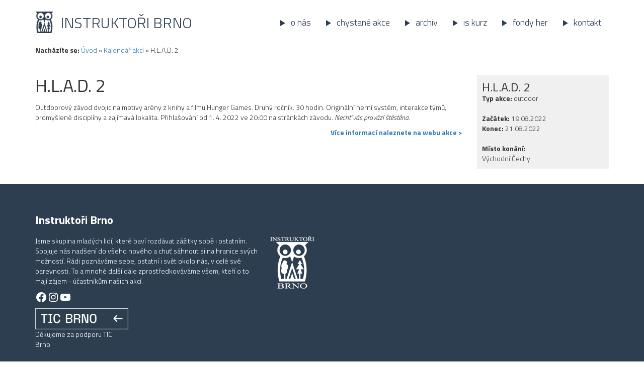

--- FILE ---
content_type: text/html; charset=UTF-8
request_url: https://www.instruktori.cz/akce/hlad-2/
body_size: 78764
content:
<!DOCTYPE html>
<html lang="cs">
<head>
<meta charset="UTF-8">
<meta name="viewport" content="width=device-width">
<title>H.L.A.D. 2 - Instruktoři Brno</title>
<link rel="profile" href="http://gmpg.org/xfn/11">
<link rel="pingback" href="">

<link href='https://fonts.googleapis.com/css?family=Titillium+Web:400,400italic,300,300italic,700&amp;subset=latin,latin-ext' rel='stylesheet' type='text/css'>
<!-- Google tag (gtag.js) -->
<script async src="https://www.googletagmanager.com/gtag/js?id=G-1GS6LXEJ1Z"></script>
<script>
  window.dataLayer = window.dataLayer || [];
  function gtag(){dataLayer.push(arguments);}
  gtag('js', new Date());
  gtag('config', 'G-1GS6LXEJ1Z');
</script>
<meta name='robots' content='index, follow, max-image-preview:large, max-snippet:-1, max-video-preview:-1' />

	<!-- This site is optimized with the Yoast SEO plugin v26.6 - https://yoast.com/wordpress/plugins/seo/ -->
	<link rel="canonical" href="https://www.instruktori.cz/akce/hlad-2/" />
	<meta property="og:locale" content="cs_CZ" />
	<meta property="og:type" content="article" />
	<meta property="og:title" content="H.L.A.D. 2 - Instruktoři Brno" />
	<meta property="og:description" content="Outdoorový závod dvojic na motivy arény z knihy a filmu Hunger Games. Druhý ročník. 30 hodin. Originální herní systém, interakce týmů, promyšlené disciplíny a zajímavá lokalita. Přihlašování od 1. 4. 2022 ve 20:00 na stránkách závodu.&nbsp;Nechť vás provází štěstěna." />
	<meta property="og:url" content="https://www.instruktori.cz/akce/hlad-2/" />
	<meta property="og:site_name" content="Instruktoři Brno" />
	<meta property="article:publisher" content="https://www.facebook.com/instruktori.brno" />
	<meta property="article:modified_time" content="2022-03-30T19:58:31+00:00" />
	<meta property="og:image" content="https://www.instruktori.cz/wp-content/uploads/2020/05/hlad_obrazek.jpg" />
	<meta property="og:image:width" content="262" />
	<meta property="og:image:height" content="170" />
	<meta property="og:image:type" content="image/jpeg" />
	<meta name="twitter:label1" content="Odhadovaná doba čtení" />
	<meta name="twitter:data1" content="1 minuta" />
	<script type="application/ld+json" class="yoast-schema-graph">{"@context":"https://schema.org","@graph":[{"@type":"WebPage","@id":"https://www.instruktori.cz/akce/hlad-2/","url":"https://www.instruktori.cz/akce/hlad-2/","name":"H.L.A.D. 2 - Instruktoři Brno","isPartOf":{"@id":"https://www.instruktori.cz/#website"},"primaryImageOfPage":{"@id":"https://www.instruktori.cz/akce/hlad-2/#primaryimage"},"image":{"@id":"https://www.instruktori.cz/akce/hlad-2/#primaryimage"},"thumbnailUrl":"https://www.instruktori.cz/wp-content/uploads/2020/05/hlad_obrazek.jpg","datePublished":"2022-03-30T19:57:29+00:00","dateModified":"2022-03-30T19:58:31+00:00","breadcrumb":{"@id":"https://www.instruktori.cz/akce/hlad-2/#breadcrumb"},"inLanguage":"cs","potentialAction":[{"@type":"ReadAction","target":["https://www.instruktori.cz/akce/hlad-2/"]}]},{"@type":"ImageObject","inLanguage":"cs","@id":"https://www.instruktori.cz/akce/hlad-2/#primaryimage","url":"https://www.instruktori.cz/wp-content/uploads/2020/05/hlad_obrazek.jpg","contentUrl":"https://www.instruktori.cz/wp-content/uploads/2020/05/hlad_obrazek.jpg","width":262,"height":170},{"@type":"BreadcrumbList","@id":"https://www.instruktori.cz/akce/hlad-2/#breadcrumb","itemListElement":[{"@type":"ListItem","position":1,"name":"Úvod","item":"https://www.instruktori.cz/"},{"@type":"ListItem","position":2,"name":"Kalendář akcí","item":"https://www.instruktori.cz/akce/"},{"@type":"ListItem","position":3,"name":"H.L.A.D. 2"}]},{"@type":"WebSite","@id":"https://www.instruktori.cz/#website","url":"https://www.instruktori.cz/","name":"Instruktoři Brno","description":"Jediné co můžeme udělat je lidi inspirovat...","publisher":{"@id":"https://www.instruktori.cz/#organization"},"potentialAction":[{"@type":"SearchAction","target":{"@type":"EntryPoint","urlTemplate":"https://www.instruktori.cz/?s={search_term_string}"},"query-input":{"@type":"PropertyValueSpecification","valueRequired":true,"valueName":"search_term_string"}}],"inLanguage":"cs"},{"@type":"Organization","@id":"https://www.instruktori.cz/#organization","name":"Instruktoři Brno","url":"https://www.instruktori.cz/","logo":{"@type":"ImageObject","inLanguage":"cs","@id":"https://www.instruktori.cz/#/schema/logo/image/","url":"https://www.instruktori.cz/wp-content/uploads/2014/06/is-logo.png","contentUrl":"https://www.instruktori.cz/wp-content/uploads/2014/06/is-logo.png","width":1138,"height":1368,"caption":"Instruktoři Brno"},"image":{"@id":"https://www.instruktori.cz/#/schema/logo/image/"},"sameAs":["https://www.facebook.com/instruktori.brno","https://www.youtube.com/channel/UC3AqwPCs5vd9CtMOlkxJzUw"]}]}</script>
	<!-- / Yoast SEO plugin. -->


<link rel='dns-prefetch' href='//code.jquery.com' />
<link rel="alternate" type="application/rss+xml" title="Instruktoři Brno &raquo; RSS zdroj" href="https://www.instruktori.cz/feed/" />
<link rel="alternate" type="application/rss+xml" title="Instruktoři Brno &raquo; RSS komentářů" href="https://www.instruktori.cz/comments/feed/" />
<link rel="alternate" title="oEmbed (JSON)" type="application/json+oembed" href="https://www.instruktori.cz/wp-json/oembed/1.0/embed?url=https%3A%2F%2Fwww.instruktori.cz%2Fakce%2Fhlad-2%2F" />
<link rel="alternate" title="oEmbed (XML)" type="text/xml+oembed" href="https://www.instruktori.cz/wp-json/oembed/1.0/embed?url=https%3A%2F%2Fwww.instruktori.cz%2Fakce%2Fhlad-2%2F&#038;format=xml" />
<style id='wp-img-auto-sizes-contain-inline-css' type='text/css'>
img:is([sizes=auto i],[sizes^="auto," i]){contain-intrinsic-size:3000px 1500px}
/*# sourceURL=wp-img-auto-sizes-contain-inline-css */
</style>
<style id='wp-emoji-styles-inline-css' type='text/css'>

	img.wp-smiley, img.emoji {
		display: inline !important;
		border: none !important;
		box-shadow: none !important;
		height: 1em !important;
		width: 1em !important;
		margin: 0 0.07em !important;
		vertical-align: -0.1em !important;
		background: none !important;
		padding: 0 !important;
	}
/*# sourceURL=wp-emoji-styles-inline-css */
</style>
<style id='wp-block-library-inline-css' type='text/css'>
:root{--wp-block-synced-color:#7a00df;--wp-block-synced-color--rgb:122,0,223;--wp-bound-block-color:var(--wp-block-synced-color);--wp-editor-canvas-background:#ddd;--wp-admin-theme-color:#007cba;--wp-admin-theme-color--rgb:0,124,186;--wp-admin-theme-color-darker-10:#006ba1;--wp-admin-theme-color-darker-10--rgb:0,107,160.5;--wp-admin-theme-color-darker-20:#005a87;--wp-admin-theme-color-darker-20--rgb:0,90,135;--wp-admin-border-width-focus:2px}@media (min-resolution:192dpi){:root{--wp-admin-border-width-focus:1.5px}}.wp-element-button{cursor:pointer}:root .has-very-light-gray-background-color{background-color:#eee}:root .has-very-dark-gray-background-color{background-color:#313131}:root .has-very-light-gray-color{color:#eee}:root .has-very-dark-gray-color{color:#313131}:root .has-vivid-green-cyan-to-vivid-cyan-blue-gradient-background{background:linear-gradient(135deg,#00d084,#0693e3)}:root .has-purple-crush-gradient-background{background:linear-gradient(135deg,#34e2e4,#4721fb 50%,#ab1dfe)}:root .has-hazy-dawn-gradient-background{background:linear-gradient(135deg,#faaca8,#dad0ec)}:root .has-subdued-olive-gradient-background{background:linear-gradient(135deg,#fafae1,#67a671)}:root .has-atomic-cream-gradient-background{background:linear-gradient(135deg,#fdd79a,#004a59)}:root .has-nightshade-gradient-background{background:linear-gradient(135deg,#330968,#31cdcf)}:root .has-midnight-gradient-background{background:linear-gradient(135deg,#020381,#2874fc)}:root{--wp--preset--font-size--normal:16px;--wp--preset--font-size--huge:42px}.has-regular-font-size{font-size:1em}.has-larger-font-size{font-size:2.625em}.has-normal-font-size{font-size:var(--wp--preset--font-size--normal)}.has-huge-font-size{font-size:var(--wp--preset--font-size--huge)}.has-text-align-center{text-align:center}.has-text-align-left{text-align:left}.has-text-align-right{text-align:right}.has-fit-text{white-space:nowrap!important}#end-resizable-editor-section{display:none}.aligncenter{clear:both}.items-justified-left{justify-content:flex-start}.items-justified-center{justify-content:center}.items-justified-right{justify-content:flex-end}.items-justified-space-between{justify-content:space-between}.screen-reader-text{border:0;clip-path:inset(50%);height:1px;margin:-1px;overflow:hidden;padding:0;position:absolute;width:1px;word-wrap:normal!important}.screen-reader-text:focus{background-color:#ddd;clip-path:none;color:#444;display:block;font-size:1em;height:auto;left:5px;line-height:normal;padding:15px 23px 14px;text-decoration:none;top:5px;width:auto;z-index:100000}html :where(.has-border-color){border-style:solid}html :where([style*=border-top-color]){border-top-style:solid}html :where([style*=border-right-color]){border-right-style:solid}html :where([style*=border-bottom-color]){border-bottom-style:solid}html :where([style*=border-left-color]){border-left-style:solid}html :where([style*=border-width]){border-style:solid}html :where([style*=border-top-width]){border-top-style:solid}html :where([style*=border-right-width]){border-right-style:solid}html :where([style*=border-bottom-width]){border-bottom-style:solid}html :where([style*=border-left-width]){border-left-style:solid}html :where(img[class*=wp-image-]){height:auto;max-width:100%}:where(figure){margin:0 0 1em}html :where(.is-position-sticky){--wp-admin--admin-bar--position-offset:var(--wp-admin--admin-bar--height,0px)}@media screen and (max-width:600px){html :where(.is-position-sticky){--wp-admin--admin-bar--position-offset:0px}}

/*# sourceURL=wp-block-library-inline-css */
</style><style id='wp-block-image-inline-css' type='text/css'>
.wp-block-image>a,.wp-block-image>figure>a{display:inline-block}.wp-block-image img{box-sizing:border-box;height:auto;max-width:100%;vertical-align:bottom}@media not (prefers-reduced-motion){.wp-block-image img.hide{visibility:hidden}.wp-block-image img.show{animation:show-content-image .4s}}.wp-block-image[style*=border-radius] img,.wp-block-image[style*=border-radius]>a{border-radius:inherit}.wp-block-image.has-custom-border img{box-sizing:border-box}.wp-block-image.aligncenter{text-align:center}.wp-block-image.alignfull>a,.wp-block-image.alignwide>a{width:100%}.wp-block-image.alignfull img,.wp-block-image.alignwide img{height:auto;width:100%}.wp-block-image .aligncenter,.wp-block-image .alignleft,.wp-block-image .alignright,.wp-block-image.aligncenter,.wp-block-image.alignleft,.wp-block-image.alignright{display:table}.wp-block-image .aligncenter>figcaption,.wp-block-image .alignleft>figcaption,.wp-block-image .alignright>figcaption,.wp-block-image.aligncenter>figcaption,.wp-block-image.alignleft>figcaption,.wp-block-image.alignright>figcaption{caption-side:bottom;display:table-caption}.wp-block-image .alignleft{float:left;margin:.5em 1em .5em 0}.wp-block-image .alignright{float:right;margin:.5em 0 .5em 1em}.wp-block-image .aligncenter{margin-left:auto;margin-right:auto}.wp-block-image :where(figcaption){margin-bottom:1em;margin-top:.5em}.wp-block-image.is-style-circle-mask img{border-radius:9999px}@supports ((-webkit-mask-image:none) or (mask-image:none)) or (-webkit-mask-image:none){.wp-block-image.is-style-circle-mask img{border-radius:0;-webkit-mask-image:url('data:image/svg+xml;utf8,<svg viewBox="0 0 100 100" xmlns="http://www.w3.org/2000/svg"><circle cx="50" cy="50" r="50"/></svg>');mask-image:url('data:image/svg+xml;utf8,<svg viewBox="0 0 100 100" xmlns="http://www.w3.org/2000/svg"><circle cx="50" cy="50" r="50"/></svg>');mask-mode:alpha;-webkit-mask-position:center;mask-position:center;-webkit-mask-repeat:no-repeat;mask-repeat:no-repeat;-webkit-mask-size:contain;mask-size:contain}}:root :where(.wp-block-image.is-style-rounded img,.wp-block-image .is-style-rounded img){border-radius:9999px}.wp-block-image figure{margin:0}.wp-lightbox-container{display:flex;flex-direction:column;position:relative}.wp-lightbox-container img{cursor:zoom-in}.wp-lightbox-container img:hover+button{opacity:1}.wp-lightbox-container button{align-items:center;backdrop-filter:blur(16px) saturate(180%);background-color:#5a5a5a40;border:none;border-radius:4px;cursor:zoom-in;display:flex;height:20px;justify-content:center;opacity:0;padding:0;position:absolute;right:16px;text-align:center;top:16px;width:20px;z-index:100}@media not (prefers-reduced-motion){.wp-lightbox-container button{transition:opacity .2s ease}}.wp-lightbox-container button:focus-visible{outline:3px auto #5a5a5a40;outline:3px auto -webkit-focus-ring-color;outline-offset:3px}.wp-lightbox-container button:hover{cursor:pointer;opacity:1}.wp-lightbox-container button:focus{opacity:1}.wp-lightbox-container button:focus,.wp-lightbox-container button:hover,.wp-lightbox-container button:not(:hover):not(:active):not(.has-background){background-color:#5a5a5a40;border:none}.wp-lightbox-overlay{box-sizing:border-box;cursor:zoom-out;height:100vh;left:0;overflow:hidden;position:fixed;top:0;visibility:hidden;width:100%;z-index:100000}.wp-lightbox-overlay .close-button{align-items:center;cursor:pointer;display:flex;justify-content:center;min-height:40px;min-width:40px;padding:0;position:absolute;right:calc(env(safe-area-inset-right) + 16px);top:calc(env(safe-area-inset-top) + 16px);z-index:5000000}.wp-lightbox-overlay .close-button:focus,.wp-lightbox-overlay .close-button:hover,.wp-lightbox-overlay .close-button:not(:hover):not(:active):not(.has-background){background:none;border:none}.wp-lightbox-overlay .lightbox-image-container{height:var(--wp--lightbox-container-height);left:50%;overflow:hidden;position:absolute;top:50%;transform:translate(-50%,-50%);transform-origin:top left;width:var(--wp--lightbox-container-width);z-index:9999999999}.wp-lightbox-overlay .wp-block-image{align-items:center;box-sizing:border-box;display:flex;height:100%;justify-content:center;margin:0;position:relative;transform-origin:0 0;width:100%;z-index:3000000}.wp-lightbox-overlay .wp-block-image img{height:var(--wp--lightbox-image-height);min-height:var(--wp--lightbox-image-height);min-width:var(--wp--lightbox-image-width);width:var(--wp--lightbox-image-width)}.wp-lightbox-overlay .wp-block-image figcaption{display:none}.wp-lightbox-overlay button{background:none;border:none}.wp-lightbox-overlay .scrim{background-color:#fff;height:100%;opacity:.9;position:absolute;width:100%;z-index:2000000}.wp-lightbox-overlay.active{visibility:visible}@media not (prefers-reduced-motion){.wp-lightbox-overlay.active{animation:turn-on-visibility .25s both}.wp-lightbox-overlay.active img{animation:turn-on-visibility .35s both}.wp-lightbox-overlay.show-closing-animation:not(.active){animation:turn-off-visibility .35s both}.wp-lightbox-overlay.show-closing-animation:not(.active) img{animation:turn-off-visibility .25s both}.wp-lightbox-overlay.zoom.active{animation:none;opacity:1;visibility:visible}.wp-lightbox-overlay.zoom.active .lightbox-image-container{animation:lightbox-zoom-in .4s}.wp-lightbox-overlay.zoom.active .lightbox-image-container img{animation:none}.wp-lightbox-overlay.zoom.active .scrim{animation:turn-on-visibility .4s forwards}.wp-lightbox-overlay.zoom.show-closing-animation:not(.active){animation:none}.wp-lightbox-overlay.zoom.show-closing-animation:not(.active) .lightbox-image-container{animation:lightbox-zoom-out .4s}.wp-lightbox-overlay.zoom.show-closing-animation:not(.active) .lightbox-image-container img{animation:none}.wp-lightbox-overlay.zoom.show-closing-animation:not(.active) .scrim{animation:turn-off-visibility .4s forwards}}@keyframes show-content-image{0%{visibility:hidden}99%{visibility:hidden}to{visibility:visible}}@keyframes turn-on-visibility{0%{opacity:0}to{opacity:1}}@keyframes turn-off-visibility{0%{opacity:1;visibility:visible}99%{opacity:0;visibility:visible}to{opacity:0;visibility:hidden}}@keyframes lightbox-zoom-in{0%{transform:translate(calc((-100vw + var(--wp--lightbox-scrollbar-width))/2 + var(--wp--lightbox-initial-left-position)),calc(-50vh + var(--wp--lightbox-initial-top-position))) scale(var(--wp--lightbox-scale))}to{transform:translate(-50%,-50%) scale(1)}}@keyframes lightbox-zoom-out{0%{transform:translate(-50%,-50%) scale(1);visibility:visible}99%{visibility:visible}to{transform:translate(calc((-100vw + var(--wp--lightbox-scrollbar-width))/2 + var(--wp--lightbox-initial-left-position)),calc(-50vh + var(--wp--lightbox-initial-top-position))) scale(var(--wp--lightbox-scale));visibility:hidden}}
/*# sourceURL=https://www.instruktori.cz/wp-includes/blocks/image/style.min.css */
</style>
<style id='wp-block-columns-inline-css' type='text/css'>
.wp-block-columns{box-sizing:border-box;display:flex;flex-wrap:wrap!important}@media (min-width:782px){.wp-block-columns{flex-wrap:nowrap!important}}.wp-block-columns{align-items:normal!important}.wp-block-columns.are-vertically-aligned-top{align-items:flex-start}.wp-block-columns.are-vertically-aligned-center{align-items:center}.wp-block-columns.are-vertically-aligned-bottom{align-items:flex-end}@media (max-width:781px){.wp-block-columns:not(.is-not-stacked-on-mobile)>.wp-block-column{flex-basis:100%!important}}@media (min-width:782px){.wp-block-columns:not(.is-not-stacked-on-mobile)>.wp-block-column{flex-basis:0;flex-grow:1}.wp-block-columns:not(.is-not-stacked-on-mobile)>.wp-block-column[style*=flex-basis]{flex-grow:0}}.wp-block-columns.is-not-stacked-on-mobile{flex-wrap:nowrap!important}.wp-block-columns.is-not-stacked-on-mobile>.wp-block-column{flex-basis:0;flex-grow:1}.wp-block-columns.is-not-stacked-on-mobile>.wp-block-column[style*=flex-basis]{flex-grow:0}:where(.wp-block-columns){margin-bottom:1.75em}:where(.wp-block-columns.has-background){padding:1.25em 2.375em}.wp-block-column{flex-grow:1;min-width:0;overflow-wrap:break-word;word-break:break-word}.wp-block-column.is-vertically-aligned-top{align-self:flex-start}.wp-block-column.is-vertically-aligned-center{align-self:center}.wp-block-column.is-vertically-aligned-bottom{align-self:flex-end}.wp-block-column.is-vertically-aligned-stretch{align-self:stretch}.wp-block-column.is-vertically-aligned-bottom,.wp-block-column.is-vertically-aligned-center,.wp-block-column.is-vertically-aligned-top{width:100%}
/*# sourceURL=https://www.instruktori.cz/wp-includes/blocks/columns/style.min.css */
</style>
<style id='wp-block-social-links-inline-css' type='text/css'>
.wp-block-social-links{background:none;box-sizing:border-box;margin-left:0;padding-left:0;padding-right:0;text-indent:0}.wp-block-social-links .wp-social-link a,.wp-block-social-links .wp-social-link a:hover{border-bottom:0;box-shadow:none;text-decoration:none}.wp-block-social-links .wp-social-link svg{height:1em;width:1em}.wp-block-social-links .wp-social-link span:not(.screen-reader-text){font-size:.65em;margin-left:.5em;margin-right:.5em}.wp-block-social-links.has-small-icon-size{font-size:16px}.wp-block-social-links,.wp-block-social-links.has-normal-icon-size{font-size:24px}.wp-block-social-links.has-large-icon-size{font-size:36px}.wp-block-social-links.has-huge-icon-size{font-size:48px}.wp-block-social-links.aligncenter{display:flex;justify-content:center}.wp-block-social-links.alignright{justify-content:flex-end}.wp-block-social-link{border-radius:9999px;display:block}@media not (prefers-reduced-motion){.wp-block-social-link{transition:transform .1s ease}}.wp-block-social-link{height:auto}.wp-block-social-link a{align-items:center;display:flex;line-height:0}.wp-block-social-link:hover{transform:scale(1.1)}.wp-block-social-links .wp-block-social-link.wp-social-link{display:inline-block;margin:0;padding:0}.wp-block-social-links .wp-block-social-link.wp-social-link .wp-block-social-link-anchor,.wp-block-social-links .wp-block-social-link.wp-social-link .wp-block-social-link-anchor svg,.wp-block-social-links .wp-block-social-link.wp-social-link .wp-block-social-link-anchor:active,.wp-block-social-links .wp-block-social-link.wp-social-link .wp-block-social-link-anchor:hover,.wp-block-social-links .wp-block-social-link.wp-social-link .wp-block-social-link-anchor:visited{color:currentColor;fill:currentColor}:where(.wp-block-social-links:not(.is-style-logos-only)) .wp-social-link{background-color:#f0f0f0;color:#444}:where(.wp-block-social-links:not(.is-style-logos-only)) .wp-social-link-amazon{background-color:#f90;color:#fff}:where(.wp-block-social-links:not(.is-style-logos-only)) .wp-social-link-bandcamp{background-color:#1ea0c3;color:#fff}:where(.wp-block-social-links:not(.is-style-logos-only)) .wp-social-link-behance{background-color:#0757fe;color:#fff}:where(.wp-block-social-links:not(.is-style-logos-only)) .wp-social-link-bluesky{background-color:#0a7aff;color:#fff}:where(.wp-block-social-links:not(.is-style-logos-only)) .wp-social-link-codepen{background-color:#1e1f26;color:#fff}:where(.wp-block-social-links:not(.is-style-logos-only)) .wp-social-link-deviantart{background-color:#02e49b;color:#fff}:where(.wp-block-social-links:not(.is-style-logos-only)) .wp-social-link-discord{background-color:#5865f2;color:#fff}:where(.wp-block-social-links:not(.is-style-logos-only)) .wp-social-link-dribbble{background-color:#e94c89;color:#fff}:where(.wp-block-social-links:not(.is-style-logos-only)) .wp-social-link-dropbox{background-color:#4280ff;color:#fff}:where(.wp-block-social-links:not(.is-style-logos-only)) .wp-social-link-etsy{background-color:#f45800;color:#fff}:where(.wp-block-social-links:not(.is-style-logos-only)) .wp-social-link-facebook{background-color:#0866ff;color:#fff}:where(.wp-block-social-links:not(.is-style-logos-only)) .wp-social-link-fivehundredpx{background-color:#000;color:#fff}:where(.wp-block-social-links:not(.is-style-logos-only)) .wp-social-link-flickr{background-color:#0461dd;color:#fff}:where(.wp-block-social-links:not(.is-style-logos-only)) .wp-social-link-foursquare{background-color:#e65678;color:#fff}:where(.wp-block-social-links:not(.is-style-logos-only)) .wp-social-link-github{background-color:#24292d;color:#fff}:where(.wp-block-social-links:not(.is-style-logos-only)) .wp-social-link-goodreads{background-color:#eceadd;color:#382110}:where(.wp-block-social-links:not(.is-style-logos-only)) .wp-social-link-google{background-color:#ea4434;color:#fff}:where(.wp-block-social-links:not(.is-style-logos-only)) .wp-social-link-gravatar{background-color:#1d4fc4;color:#fff}:where(.wp-block-social-links:not(.is-style-logos-only)) .wp-social-link-instagram{background-color:#f00075;color:#fff}:where(.wp-block-social-links:not(.is-style-logos-only)) .wp-social-link-lastfm{background-color:#e21b24;color:#fff}:where(.wp-block-social-links:not(.is-style-logos-only)) .wp-social-link-linkedin{background-color:#0d66c2;color:#fff}:where(.wp-block-social-links:not(.is-style-logos-only)) .wp-social-link-mastodon{background-color:#3288d4;color:#fff}:where(.wp-block-social-links:not(.is-style-logos-only)) .wp-social-link-medium{background-color:#000;color:#fff}:where(.wp-block-social-links:not(.is-style-logos-only)) .wp-social-link-meetup{background-color:#f6405f;color:#fff}:where(.wp-block-social-links:not(.is-style-logos-only)) .wp-social-link-patreon{background-color:#000;color:#fff}:where(.wp-block-social-links:not(.is-style-logos-only)) .wp-social-link-pinterest{background-color:#e60122;color:#fff}:where(.wp-block-social-links:not(.is-style-logos-only)) .wp-social-link-pocket{background-color:#ef4155;color:#fff}:where(.wp-block-social-links:not(.is-style-logos-only)) .wp-social-link-reddit{background-color:#ff4500;color:#fff}:where(.wp-block-social-links:not(.is-style-logos-only)) .wp-social-link-skype{background-color:#0478d7;color:#fff}:where(.wp-block-social-links:not(.is-style-logos-only)) .wp-social-link-snapchat{background-color:#fefc00;color:#fff;stroke:#000}:where(.wp-block-social-links:not(.is-style-logos-only)) .wp-social-link-soundcloud{background-color:#ff5600;color:#fff}:where(.wp-block-social-links:not(.is-style-logos-only)) .wp-social-link-spotify{background-color:#1bd760;color:#fff}:where(.wp-block-social-links:not(.is-style-logos-only)) .wp-social-link-telegram{background-color:#2aabee;color:#fff}:where(.wp-block-social-links:not(.is-style-logos-only)) .wp-social-link-threads{background-color:#000;color:#fff}:where(.wp-block-social-links:not(.is-style-logos-only)) .wp-social-link-tiktok{background-color:#000;color:#fff}:where(.wp-block-social-links:not(.is-style-logos-only)) .wp-social-link-tumblr{background-color:#011835;color:#fff}:where(.wp-block-social-links:not(.is-style-logos-only)) .wp-social-link-twitch{background-color:#6440a4;color:#fff}:where(.wp-block-social-links:not(.is-style-logos-only)) .wp-social-link-twitter{background-color:#1da1f2;color:#fff}:where(.wp-block-social-links:not(.is-style-logos-only)) .wp-social-link-vimeo{background-color:#1eb7ea;color:#fff}:where(.wp-block-social-links:not(.is-style-logos-only)) .wp-social-link-vk{background-color:#4680c2;color:#fff}:where(.wp-block-social-links:not(.is-style-logos-only)) .wp-social-link-wordpress{background-color:#3499cd;color:#fff}:where(.wp-block-social-links:not(.is-style-logos-only)) .wp-social-link-whatsapp{background-color:#25d366;color:#fff}:where(.wp-block-social-links:not(.is-style-logos-only)) .wp-social-link-x{background-color:#000;color:#fff}:where(.wp-block-social-links:not(.is-style-logos-only)) .wp-social-link-yelp{background-color:#d32422;color:#fff}:where(.wp-block-social-links:not(.is-style-logos-only)) .wp-social-link-youtube{background-color:red;color:#fff}:where(.wp-block-social-links.is-style-logos-only) .wp-social-link{background:none}:where(.wp-block-social-links.is-style-logos-only) .wp-social-link svg{height:1.25em;width:1.25em}:where(.wp-block-social-links.is-style-logos-only) .wp-social-link-amazon{color:#f90}:where(.wp-block-social-links.is-style-logos-only) .wp-social-link-bandcamp{color:#1ea0c3}:where(.wp-block-social-links.is-style-logos-only) .wp-social-link-behance{color:#0757fe}:where(.wp-block-social-links.is-style-logos-only) .wp-social-link-bluesky{color:#0a7aff}:where(.wp-block-social-links.is-style-logos-only) .wp-social-link-codepen{color:#1e1f26}:where(.wp-block-social-links.is-style-logos-only) .wp-social-link-deviantart{color:#02e49b}:where(.wp-block-social-links.is-style-logos-only) .wp-social-link-discord{color:#5865f2}:where(.wp-block-social-links.is-style-logos-only) .wp-social-link-dribbble{color:#e94c89}:where(.wp-block-social-links.is-style-logos-only) .wp-social-link-dropbox{color:#4280ff}:where(.wp-block-social-links.is-style-logos-only) .wp-social-link-etsy{color:#f45800}:where(.wp-block-social-links.is-style-logos-only) .wp-social-link-facebook{color:#0866ff}:where(.wp-block-social-links.is-style-logos-only) .wp-social-link-fivehundredpx{color:#000}:where(.wp-block-social-links.is-style-logos-only) .wp-social-link-flickr{color:#0461dd}:where(.wp-block-social-links.is-style-logos-only) .wp-social-link-foursquare{color:#e65678}:where(.wp-block-social-links.is-style-logos-only) .wp-social-link-github{color:#24292d}:where(.wp-block-social-links.is-style-logos-only) .wp-social-link-goodreads{color:#382110}:where(.wp-block-social-links.is-style-logos-only) .wp-social-link-google{color:#ea4434}:where(.wp-block-social-links.is-style-logos-only) .wp-social-link-gravatar{color:#1d4fc4}:where(.wp-block-social-links.is-style-logos-only) .wp-social-link-instagram{color:#f00075}:where(.wp-block-social-links.is-style-logos-only) .wp-social-link-lastfm{color:#e21b24}:where(.wp-block-social-links.is-style-logos-only) .wp-social-link-linkedin{color:#0d66c2}:where(.wp-block-social-links.is-style-logos-only) .wp-social-link-mastodon{color:#3288d4}:where(.wp-block-social-links.is-style-logos-only) .wp-social-link-medium{color:#000}:where(.wp-block-social-links.is-style-logos-only) .wp-social-link-meetup{color:#f6405f}:where(.wp-block-social-links.is-style-logos-only) .wp-social-link-patreon{color:#000}:where(.wp-block-social-links.is-style-logos-only) .wp-social-link-pinterest{color:#e60122}:where(.wp-block-social-links.is-style-logos-only) .wp-social-link-pocket{color:#ef4155}:where(.wp-block-social-links.is-style-logos-only) .wp-social-link-reddit{color:#ff4500}:where(.wp-block-social-links.is-style-logos-only) .wp-social-link-skype{color:#0478d7}:where(.wp-block-social-links.is-style-logos-only) .wp-social-link-snapchat{color:#fff;stroke:#000}:where(.wp-block-social-links.is-style-logos-only) .wp-social-link-soundcloud{color:#ff5600}:where(.wp-block-social-links.is-style-logos-only) .wp-social-link-spotify{color:#1bd760}:where(.wp-block-social-links.is-style-logos-only) .wp-social-link-telegram{color:#2aabee}:where(.wp-block-social-links.is-style-logos-only) .wp-social-link-threads{color:#000}:where(.wp-block-social-links.is-style-logos-only) .wp-social-link-tiktok{color:#000}:where(.wp-block-social-links.is-style-logos-only) .wp-social-link-tumblr{color:#011835}:where(.wp-block-social-links.is-style-logos-only) .wp-social-link-twitch{color:#6440a4}:where(.wp-block-social-links.is-style-logos-only) .wp-social-link-twitter{color:#1da1f2}:where(.wp-block-social-links.is-style-logos-only) .wp-social-link-vimeo{color:#1eb7ea}:where(.wp-block-social-links.is-style-logos-only) .wp-social-link-vk{color:#4680c2}:where(.wp-block-social-links.is-style-logos-only) .wp-social-link-whatsapp{color:#25d366}:where(.wp-block-social-links.is-style-logos-only) .wp-social-link-wordpress{color:#3499cd}:where(.wp-block-social-links.is-style-logos-only) .wp-social-link-x{color:#000}:where(.wp-block-social-links.is-style-logos-only) .wp-social-link-yelp{color:#d32422}:where(.wp-block-social-links.is-style-logos-only) .wp-social-link-youtube{color:red}.wp-block-social-links.is-style-pill-shape .wp-social-link{width:auto}:root :where(.wp-block-social-links .wp-social-link a){padding:.25em}:root :where(.wp-block-social-links.is-style-logos-only .wp-social-link a){padding:0}:root :where(.wp-block-social-links.is-style-pill-shape .wp-social-link a){padding-left:.6666666667em;padding-right:.6666666667em}.wp-block-social-links:not(.has-icon-color):not(.has-icon-background-color) .wp-social-link-snapchat .wp-block-social-link-label{color:#000}
/*# sourceURL=https://www.instruktori.cz/wp-includes/blocks/social-links/style.min.css */
</style>
<style id='global-styles-inline-css' type='text/css'>
:root{--wp--preset--aspect-ratio--square: 1;--wp--preset--aspect-ratio--4-3: 4/3;--wp--preset--aspect-ratio--3-4: 3/4;--wp--preset--aspect-ratio--3-2: 3/2;--wp--preset--aspect-ratio--2-3: 2/3;--wp--preset--aspect-ratio--16-9: 16/9;--wp--preset--aspect-ratio--9-16: 9/16;--wp--preset--color--black: #000000;--wp--preset--color--cyan-bluish-gray: #abb8c3;--wp--preset--color--white: #ffffff;--wp--preset--color--pale-pink: #f78da7;--wp--preset--color--vivid-red: #cf2e2e;--wp--preset--color--luminous-vivid-orange: #ff6900;--wp--preset--color--luminous-vivid-amber: #fcb900;--wp--preset--color--light-green-cyan: #7bdcb5;--wp--preset--color--vivid-green-cyan: #00d084;--wp--preset--color--pale-cyan-blue: #8ed1fc;--wp--preset--color--vivid-cyan-blue: #0693e3;--wp--preset--color--vivid-purple: #9b51e0;--wp--preset--gradient--vivid-cyan-blue-to-vivid-purple: linear-gradient(135deg,rgb(6,147,227) 0%,rgb(155,81,224) 100%);--wp--preset--gradient--light-green-cyan-to-vivid-green-cyan: linear-gradient(135deg,rgb(122,220,180) 0%,rgb(0,208,130) 100%);--wp--preset--gradient--luminous-vivid-amber-to-luminous-vivid-orange: linear-gradient(135deg,rgb(252,185,0) 0%,rgb(255,105,0) 100%);--wp--preset--gradient--luminous-vivid-orange-to-vivid-red: linear-gradient(135deg,rgb(255,105,0) 0%,rgb(207,46,46) 100%);--wp--preset--gradient--very-light-gray-to-cyan-bluish-gray: linear-gradient(135deg,rgb(238,238,238) 0%,rgb(169,184,195) 100%);--wp--preset--gradient--cool-to-warm-spectrum: linear-gradient(135deg,rgb(74,234,220) 0%,rgb(151,120,209) 20%,rgb(207,42,186) 40%,rgb(238,44,130) 60%,rgb(251,105,98) 80%,rgb(254,248,76) 100%);--wp--preset--gradient--blush-light-purple: linear-gradient(135deg,rgb(255,206,236) 0%,rgb(152,150,240) 100%);--wp--preset--gradient--blush-bordeaux: linear-gradient(135deg,rgb(254,205,165) 0%,rgb(254,45,45) 50%,rgb(107,0,62) 100%);--wp--preset--gradient--luminous-dusk: linear-gradient(135deg,rgb(255,203,112) 0%,rgb(199,81,192) 50%,rgb(65,88,208) 100%);--wp--preset--gradient--pale-ocean: linear-gradient(135deg,rgb(255,245,203) 0%,rgb(182,227,212) 50%,rgb(51,167,181) 100%);--wp--preset--gradient--electric-grass: linear-gradient(135deg,rgb(202,248,128) 0%,rgb(113,206,126) 100%);--wp--preset--gradient--midnight: linear-gradient(135deg,rgb(2,3,129) 0%,rgb(40,116,252) 100%);--wp--preset--font-size--small: 13px;--wp--preset--font-size--medium: 20px;--wp--preset--font-size--large: 36px;--wp--preset--font-size--x-large: 42px;--wp--preset--spacing--20: 0.44rem;--wp--preset--spacing--30: 0.67rem;--wp--preset--spacing--40: 1rem;--wp--preset--spacing--50: 1.5rem;--wp--preset--spacing--60: 2.25rem;--wp--preset--spacing--70: 3.38rem;--wp--preset--spacing--80: 5.06rem;--wp--preset--shadow--natural: 6px 6px 9px rgba(0, 0, 0, 0.2);--wp--preset--shadow--deep: 12px 12px 50px rgba(0, 0, 0, 0.4);--wp--preset--shadow--sharp: 6px 6px 0px rgba(0, 0, 0, 0.2);--wp--preset--shadow--outlined: 6px 6px 0px -3px rgb(255, 255, 255), 6px 6px rgb(0, 0, 0);--wp--preset--shadow--crisp: 6px 6px 0px rgb(0, 0, 0);}:where(.is-layout-flex){gap: 0.5em;}:where(.is-layout-grid){gap: 0.5em;}body .is-layout-flex{display: flex;}.is-layout-flex{flex-wrap: wrap;align-items: center;}.is-layout-flex > :is(*, div){margin: 0;}body .is-layout-grid{display: grid;}.is-layout-grid > :is(*, div){margin: 0;}:where(.wp-block-columns.is-layout-flex){gap: 2em;}:where(.wp-block-columns.is-layout-grid){gap: 2em;}:where(.wp-block-post-template.is-layout-flex){gap: 1.25em;}:where(.wp-block-post-template.is-layout-grid){gap: 1.25em;}.has-black-color{color: var(--wp--preset--color--black) !important;}.has-cyan-bluish-gray-color{color: var(--wp--preset--color--cyan-bluish-gray) !important;}.has-white-color{color: var(--wp--preset--color--white) !important;}.has-pale-pink-color{color: var(--wp--preset--color--pale-pink) !important;}.has-vivid-red-color{color: var(--wp--preset--color--vivid-red) !important;}.has-luminous-vivid-orange-color{color: var(--wp--preset--color--luminous-vivid-orange) !important;}.has-luminous-vivid-amber-color{color: var(--wp--preset--color--luminous-vivid-amber) !important;}.has-light-green-cyan-color{color: var(--wp--preset--color--light-green-cyan) !important;}.has-vivid-green-cyan-color{color: var(--wp--preset--color--vivid-green-cyan) !important;}.has-pale-cyan-blue-color{color: var(--wp--preset--color--pale-cyan-blue) !important;}.has-vivid-cyan-blue-color{color: var(--wp--preset--color--vivid-cyan-blue) !important;}.has-vivid-purple-color{color: var(--wp--preset--color--vivid-purple) !important;}.has-black-background-color{background-color: var(--wp--preset--color--black) !important;}.has-cyan-bluish-gray-background-color{background-color: var(--wp--preset--color--cyan-bluish-gray) !important;}.has-white-background-color{background-color: var(--wp--preset--color--white) !important;}.has-pale-pink-background-color{background-color: var(--wp--preset--color--pale-pink) !important;}.has-vivid-red-background-color{background-color: var(--wp--preset--color--vivid-red) !important;}.has-luminous-vivid-orange-background-color{background-color: var(--wp--preset--color--luminous-vivid-orange) !important;}.has-luminous-vivid-amber-background-color{background-color: var(--wp--preset--color--luminous-vivid-amber) !important;}.has-light-green-cyan-background-color{background-color: var(--wp--preset--color--light-green-cyan) !important;}.has-vivid-green-cyan-background-color{background-color: var(--wp--preset--color--vivid-green-cyan) !important;}.has-pale-cyan-blue-background-color{background-color: var(--wp--preset--color--pale-cyan-blue) !important;}.has-vivid-cyan-blue-background-color{background-color: var(--wp--preset--color--vivid-cyan-blue) !important;}.has-vivid-purple-background-color{background-color: var(--wp--preset--color--vivid-purple) !important;}.has-black-border-color{border-color: var(--wp--preset--color--black) !important;}.has-cyan-bluish-gray-border-color{border-color: var(--wp--preset--color--cyan-bluish-gray) !important;}.has-white-border-color{border-color: var(--wp--preset--color--white) !important;}.has-pale-pink-border-color{border-color: var(--wp--preset--color--pale-pink) !important;}.has-vivid-red-border-color{border-color: var(--wp--preset--color--vivid-red) !important;}.has-luminous-vivid-orange-border-color{border-color: var(--wp--preset--color--luminous-vivid-orange) !important;}.has-luminous-vivid-amber-border-color{border-color: var(--wp--preset--color--luminous-vivid-amber) !important;}.has-light-green-cyan-border-color{border-color: var(--wp--preset--color--light-green-cyan) !important;}.has-vivid-green-cyan-border-color{border-color: var(--wp--preset--color--vivid-green-cyan) !important;}.has-pale-cyan-blue-border-color{border-color: var(--wp--preset--color--pale-cyan-blue) !important;}.has-vivid-cyan-blue-border-color{border-color: var(--wp--preset--color--vivid-cyan-blue) !important;}.has-vivid-purple-border-color{border-color: var(--wp--preset--color--vivid-purple) !important;}.has-vivid-cyan-blue-to-vivid-purple-gradient-background{background: var(--wp--preset--gradient--vivid-cyan-blue-to-vivid-purple) !important;}.has-light-green-cyan-to-vivid-green-cyan-gradient-background{background: var(--wp--preset--gradient--light-green-cyan-to-vivid-green-cyan) !important;}.has-luminous-vivid-amber-to-luminous-vivid-orange-gradient-background{background: var(--wp--preset--gradient--luminous-vivid-amber-to-luminous-vivid-orange) !important;}.has-luminous-vivid-orange-to-vivid-red-gradient-background{background: var(--wp--preset--gradient--luminous-vivid-orange-to-vivid-red) !important;}.has-very-light-gray-to-cyan-bluish-gray-gradient-background{background: var(--wp--preset--gradient--very-light-gray-to-cyan-bluish-gray) !important;}.has-cool-to-warm-spectrum-gradient-background{background: var(--wp--preset--gradient--cool-to-warm-spectrum) !important;}.has-blush-light-purple-gradient-background{background: var(--wp--preset--gradient--blush-light-purple) !important;}.has-blush-bordeaux-gradient-background{background: var(--wp--preset--gradient--blush-bordeaux) !important;}.has-luminous-dusk-gradient-background{background: var(--wp--preset--gradient--luminous-dusk) !important;}.has-pale-ocean-gradient-background{background: var(--wp--preset--gradient--pale-ocean) !important;}.has-electric-grass-gradient-background{background: var(--wp--preset--gradient--electric-grass) !important;}.has-midnight-gradient-background{background: var(--wp--preset--gradient--midnight) !important;}.has-small-font-size{font-size: var(--wp--preset--font-size--small) !important;}.has-medium-font-size{font-size: var(--wp--preset--font-size--medium) !important;}.has-large-font-size{font-size: var(--wp--preset--font-size--large) !important;}.has-x-large-font-size{font-size: var(--wp--preset--font-size--x-large) !important;}
:where(.wp-block-columns.is-layout-flex){gap: 2em;}:where(.wp-block-columns.is-layout-grid){gap: 2em;}
/*# sourceURL=global-styles-inline-css */
</style>
<style id='core-block-supports-inline-css' type='text/css'>
.wp-container-core-social-links-is-layout-fdcfc74e{justify-content:flex-start;}.wp-container-core-columns-is-layout-9d6595d7{flex-wrap:nowrap;}
/*# sourceURL=core-block-supports-inline-css */
</style>

<style id='classic-theme-styles-inline-css' type='text/css'>
/*! This file is auto-generated */
.wp-block-button__link{color:#fff;background-color:#32373c;border-radius:9999px;box-shadow:none;text-decoration:none;padding:calc(.667em + 2px) calc(1.333em + 2px);font-size:1.125em}.wp-block-file__button{background:#32373c;color:#fff;text-decoration:none}
/*# sourceURL=/wp-includes/css/classic-themes.min.css */
</style>
<link rel='stylesheet' id='wp-components-css' href='https://www.instruktori.cz/wp-includes/css/dist/components/style.min.css?ver=6.9' type='text/css' media='all' />
<link rel='stylesheet' id='wp-preferences-css' href='https://www.instruktori.cz/wp-includes/css/dist/preferences/style.min.css?ver=6.9' type='text/css' media='all' />
<link rel='stylesheet' id='wp-block-editor-css' href='https://www.instruktori.cz/wp-includes/css/dist/block-editor/style.min.css?ver=6.9' type='text/css' media='all' />
<link rel='stylesheet' id='popup-maker-block-library-style-css' href='https://www.instruktori.cz/wp-content/plugins/popup-maker/dist/packages/block-library-style.css?ver=dbea705cfafe089d65f1' type='text/css' media='all' />
<link rel='stylesheet' id='cpsh-shortcodes-css' href='https://www.instruktori.cz/wp-content/plugins/column-shortcodes//assets/css/shortcodes.css?ver=1.0.1' type='text/css' media='all' />
<link rel='stylesheet' id='mailerlite_forms.css-css' href='https://www.instruktori.cz/wp-content/plugins/official-mailerlite-sign-up-forms/assets/css/mailerlite_forms.css?ver=1.7.18' type='text/css' media='all' />
<link rel='stylesheet' id='bootstrap-style-css' href='https://www.instruktori.cz/wp-content/themes/wp-theme-isbrno/bootstrap/css/bootstrap.css?ver=6.9' type='text/css' media='all' />
<link rel='stylesheet' id='codrops-sidebar-style-css' href='https://www.instruktori.cz/wp-content/themes/wp-theme-isbrno/inc/component.css?ver=6.9' type='text/css' media='all' />
<link rel='stylesheet' id='instruktori-style-css' href='https://www.instruktori.cz/wp-content/themes/wp-theme-isbrno/style.css?ver=6.9' type='text/css' media='all' />
<link rel='stylesheet' id='tablepress-default-css' href='https://www.instruktori.cz/wp-content/tablepress-combined.min.css?ver=92' type='text/css' media='all' />
<link rel='stylesheet' id='popup-maker-site-css' href='//www.instruktori.cz/wp-content/uploads/pum/pum-site-styles.css?generated=1755193159&#038;ver=1.21.5' type='text/css' media='all' />
<link rel='stylesheet' id='wp-block-paragraph-css' href='https://www.instruktori.cz/wp-includes/blocks/paragraph/style.min.css?ver=6.9' type='text/css' media='all' />
<script type="text/javascript" src="https://code.jquery.com/jquery-1.9.1.min.js?ver=6.9" id="jquery-js"></script>
<script type="text/javascript" src="https://www.instruktori.cz/wp-content/themes/wp-theme-isbrno/js/respond.min.js?ver=6.9" id="respond-js-js"></script>
<script type="text/javascript" src="https://www.instruktori.cz/wp-content/themes/wp-theme-isbrno/bootstrap/js/bootstrap.js?ver=6.9" id="bootstrap-js-js"></script>
<link rel="https://api.w.org/" href="https://www.instruktori.cz/wp-json/" /><link rel="alternate" title="JSON" type="application/json" href="https://www.instruktori.cz/wp-json/wp/v2/akce/6016" /><link rel="EditURI" type="application/rsd+xml" title="RSD" href="https://www.instruktori.cz/xmlrpc.php?rsd" />
<meta name="generator" content="WordPress 6.9" />
<link rel='shortlink' href='https://www.instruktori.cz/?p=6016' />
        <!-- MailerLite Universal -->
        <script>
            (function(w,d,e,u,f,l,n){w[f]=w[f]||function(){(w[f].q=w[f].q||[])
                .push(arguments);},l=d.createElement(e),l.async=1,l.src=u,
                n=d.getElementsByTagName(e)[0],n.parentNode.insertBefore(l,n);})
            (window,document,'script','https://assets.mailerlite.com/js/universal.js','ml');
            ml('account', '145175');
            ml('enablePopups', true);
        </script>
        <!-- End MailerLite Universal -->
        <style type="text/css">.blue-message {
background: none repeat scroll 0 0 #3399ff;
color: #ffffff;
text-shadow: none;
font-size: 14px;
line-height: 24px;
padding: 10px;
}.green-message {
background: none repeat scroll 0 0 #8cc14c;
color: #ffffff;
text-shadow: none;
font-size: 14px;
line-height: 24px;
padding: 10px;
}.orange-message {
background: none repeat scroll 0 0 #faa732;
color: #ffffff;
text-shadow: none;
font-size: 14px;
line-height: 24px;
padding: 10px;
}.red-message {
background: none repeat scroll 0 0 #da4d31;
color: #ffffff;
text-shadow: none;
font-size: 14px;
line-height: 24px;
padding: 10px;
}.grey-message {
background: none repeat scroll 0 0 #53555c;
color: #ffffff;
text-shadow: none;
font-size: 14px;
line-height: 24px;
padding: 10px;
}.left-block {
background: none repeat scroll 0 0px, radial-gradient(ellipse at center center, #ffffff 0%, #f2f2f2 100%) repeat scroll 0 0 rgba(0, 0, 0, 0);
color: #8b8e97;
padding: 10px;
margin: 10px;
float: left;
}.right-block {
background: none repeat scroll 0 0px, radial-gradient(ellipse at center center, #ffffff 0%, #f2f2f2 100%) repeat scroll 0 0 rgba(0, 0, 0, 0);
color: #8b8e97;
padding: 10px;
margin: 10px;
float: right;
}.blockquotes {
background: none;
border-left: 5px solid #f1f1f1;
color: #8B8E97;
font-size: 14px;
font-style: italic;
line-height: 22px;
padding-left: 15px;
padding: 10px;
width: 60%;
float: left;
}</style><link rel="icon" href="https://www.instruktori.cz/wp-content/uploads/2017/04/cropped-is-sova-32x32.png" sizes="32x32" />
<link rel="icon" href="https://www.instruktori.cz/wp-content/uploads/2017/04/cropped-is-sova-192x192.png" sizes="192x192" />
<link rel="apple-touch-icon" href="https://www.instruktori.cz/wp-content/uploads/2017/04/cropped-is-sova-180x180.png" />
<meta name="msapplication-TileImage" content="https://www.instruktori.cz/wp-content/uploads/2017/04/cropped-is-sova-270x270.png" />
</head>

<body class="wp-singular akce-template-default single single-akce postid-6016 wp-theme-wp-theme-isbrno">

<div id="fb-root"></div>
<script>(function(d, s, id) {
  var js, fjs = d.getElementsByTagName(s)[0];
  if (d.getElementById(id)) return;
  js = d.createElement(s); js.id = id;
  js.src = "//connect.facebook.net/cs_CZ/sdk.js#xfbml=1&appId=178338348887615&version=v2.0";
  fjs.parentNode.insertBefore(js, fjs);
}(document, 'script', 'facebook-jssdk'));</script>




<nav id="mainmenu" class="navbar navbar-top">
  <div class="container">
    <!-- Brand and toggle get grouped for better mobile display -->
    <div class="navbar-header">
      <button type="button" class="navbar-toggle collapsed" data-toggle="collapse" data-target="#bs-example-navbar-collapse-1">
        <span class="sr-only">Toggle navigation</span>
        <span class="icon-bar"></span>
        <span class="icon-bar"></span>
        <span class="icon-bar"></span>
      </button>
      <a class="navbar-brand" href="https://www.instruktori.cz/" title="Instruktoři Brno" rel="home">
      	<h1 class="site-title visible-lg"><img src="https://www.instruktori.cz/wp-content/themes/wp-theme-isbrno/images/sova.png" alt="Instruktoři Brno" title="Instruktoři Brno"/> &nbsp;Instruktoři Brno</h1>
      	<h1 class="site-title hidden-lg"><img src="https://www.instruktori.cz/wp-content/themes/wp-theme-isbrno/images/sova.png" alt="Instruktoři Brno" title="Instruktoři Brno"/> &nbsp;IS Brno</h1>
      </a>
    </div>

	<div id="bs-example-navbar-collapse-1" class="collapse navbar-collapse"><ul id="menu-hlavni-menu" class="nav navbar-nav navbar-right"><li id="menu-item-3086" class="menu-item menu-item-type-post_type menu-item-object-page menu-item-3086"><a title="O nás" href="https://www.instruktori.cz/o-nas/">O nás</a></li>
<li id="menu-item-151" class="menu-item menu-item-type-custom menu-item-object-custom menu-item-151"><a title="Chystané akce" href="/akce/">Chystané akce</a></li>
<li id="menu-item-150" class="menu-item menu-item-type-post_type menu-item-object-page menu-item-150"><a title="Archiv" href="https://www.instruktori.cz/archiv/">Archiv</a></li>
<li id="menu-item-6401" class="menu-item menu-item-type-post_type menu-item-object-page menu-item-6401"><a title="IS kurz" href="https://www.instruktori.cz/instruktorsky-kurz-23/">IS kurz</a></li>
<li id="menu-item-5136" class="menu-item menu-item-type-post_type menu-item-object-page menu-item-5136"><a title="Fondy her" href="https://www.instruktori.cz/fondher/">Fondy her</a></li>
<li id="menu-item-40" class="menu-item menu-item-type-post_type menu-item-object-page menu-item-40"><a title="Kontakt" href="https://www.instruktori.cz/kontakt/">Kontakt</a></li>
</ul></div>    <!-- Collect the nav links, forms, and other content for toggling -->

  </div><!-- /.container-fluid -->
</nav>


			<header id="masthead" class="site-header" role="banner">
			<div id="small-banner-area">
			</div>
		</header>
		
			</header><!-- #masthead -->

		
	<div id="content" class="site-content container">
		<p id="breadcrumbs">	<strong>Nacházíte se:</strong>
<span><span><a href="https://www.instruktori.cz/">Úvod</a></span> » <span><a href="https://www.instruktori.cz/akce/">Kalendář akcí</a></span> » <span class="breadcrumb_last" aria-current="page">H.L.A.D. 2</span></span></p>
	<div id="primary" class="content-area">
		<main id="main" class="site-main" role="main">

		
			<div class="row"><div class="col-sm-9"><h1>H.L.A.D. 2</h1>
<p>Outdoorový závod dvojic na motivy arény z knihy a filmu Hunger Games. Druhý ročník. 30 hodin. Originální herní systém, interakce týmů, promyšlené disciplíny a zajímavá lokalita. Přihlašování od 1. 4. 2022 ve 20:00 na stránkách závodu.&nbsp;<em>Nechť vás provází štěstěna.</em></p>
<a href="https://hlad.instruktori.cz" class="akce-more">Více informací naleznete na webu akce &gt;</a></div><div class="col-sm-3">
			<div class="akce-meta-box">
				<h3>H.L.A.D. 2</h3>				<strong>Typ akce: </strong>outdoor<br/><br/>
				<strong>Začátek:</strong> 19.08.2022								<br/>
				<strong>Konec:</strong> 21.08.2022<br/>				<br/>
				<strong>Místo konání: </strong><br/>Východní Čechy<br/>			</div>

			</div></div>
		
		</main><!-- #main -->
	</div><!-- #primary -->



	</div><!-- #content -->

	<footer id="colophon" class="site-footer hidden-print" role="contentinfo">
		<div class="container">
			<div class="row">
				<div class="col-md-6 footer-is">
					<aside id="text-2" class="widget widget_text"><h3 class="widget-title">Instruktoři Brno</h3>			<div class="textwidget"><p><img src="/wp-content/themes/wp-theme-isbrno/images/footer-sova.png" class="footer-sova" alt="Logo Instruktorů Brno">Jsme skupina mladých lidí, které baví rozdávat zážitky sobě i ostatním.<br />
Spojuje nás nadšení do všeho nového a chuť sáhnout si na hranice svých možností. Rádi poznáváme sebe, ostatní i svět okolo nás, v celé své barevnosti. To a mnohé další dále zprostředkováváme všem, kteří o to mají zájem - účastníkům našich akcí. </p>
</div>
		</aside><aside id="block-16" class="widget widget_block">
<ul class="wp-block-social-links is-content-justification-left is-layout-flex wp-container-core-social-links-is-layout-fdcfc74e wp-block-social-links-is-layout-flex"><li class="wp-social-link wp-social-link-facebook  wp-block-social-link"><a href="https://www.facebook.com/instruktori.brno" class="wp-block-social-link-anchor"><svg width="24" height="24" viewBox="0 0 24 24" version="1.1" xmlns="http://www.w3.org/2000/svg" aria-hidden="true" focusable="false"><path d="M12 2C6.5 2 2 6.5 2 12c0 5 3.7 9.1 8.4 9.9v-7H7.9V12h2.5V9.8c0-2.5 1.5-3.9 3.8-3.9 1.1 0 2.2.2 2.2.2v2.5h-1.3c-1.2 0-1.6.8-1.6 1.6V12h2.8l-.4 2.9h-2.3v7C18.3 21.1 22 17 22 12c0-5.5-4.5-10-10-10z"></path></svg><span class="wp-block-social-link-label screen-reader-text">Facebook</span></a></li>

<li class="wp-social-link wp-social-link-instagram  wp-block-social-link"><a href="https://www.instagram.com/instruktoribrno/" class="wp-block-social-link-anchor"><svg width="24" height="24" viewBox="0 0 24 24" version="1.1" xmlns="http://www.w3.org/2000/svg" aria-hidden="true" focusable="false"><path d="M12,4.622c2.403,0,2.688,0.009,3.637,0.052c0.877,0.04,1.354,0.187,1.671,0.31c0.42,0.163,0.72,0.358,1.035,0.673 c0.315,0.315,0.51,0.615,0.673,1.035c0.123,0.317,0.27,0.794,0.31,1.671c0.043,0.949,0.052,1.234,0.052,3.637 s-0.009,2.688-0.052,3.637c-0.04,0.877-0.187,1.354-0.31,1.671c-0.163,0.42-0.358,0.72-0.673,1.035 c-0.315,0.315-0.615,0.51-1.035,0.673c-0.317,0.123-0.794,0.27-1.671,0.31c-0.949,0.043-1.233,0.052-3.637,0.052 s-2.688-0.009-3.637-0.052c-0.877-0.04-1.354-0.187-1.671-0.31c-0.42-0.163-0.72-0.358-1.035-0.673 c-0.315-0.315-0.51-0.615-0.673-1.035c-0.123-0.317-0.27-0.794-0.31-1.671C4.631,14.688,4.622,14.403,4.622,12 s0.009-2.688,0.052-3.637c0.04-0.877,0.187-1.354,0.31-1.671c0.163-0.42,0.358-0.72,0.673-1.035 c0.315-0.315,0.615-0.51,1.035-0.673c0.317-0.123,0.794-0.27,1.671-0.31C9.312,4.631,9.597,4.622,12,4.622 M12,3 C9.556,3,9.249,3.01,8.289,3.054C7.331,3.098,6.677,3.25,6.105,3.472C5.513,3.702,5.011,4.01,4.511,4.511 c-0.5,0.5-0.808,1.002-1.038,1.594C3.25,6.677,3.098,7.331,3.054,8.289C3.01,9.249,3,9.556,3,12c0,2.444,0.01,2.751,0.054,3.711 c0.044,0.958,0.196,1.612,0.418,2.185c0.23,0.592,0.538,1.094,1.038,1.594c0.5,0.5,1.002,0.808,1.594,1.038 c0.572,0.222,1.227,0.375,2.185,0.418C9.249,20.99,9.556,21,12,21s2.751-0.01,3.711-0.054c0.958-0.044,1.612-0.196,2.185-0.418 c0.592-0.23,1.094-0.538,1.594-1.038c0.5-0.5,0.808-1.002,1.038-1.594c0.222-0.572,0.375-1.227,0.418-2.185 C20.99,14.751,21,14.444,21,12s-0.01-2.751-0.054-3.711c-0.044-0.958-0.196-1.612-0.418-2.185c-0.23-0.592-0.538-1.094-1.038-1.594 c-0.5-0.5-1.002-0.808-1.594-1.038c-0.572-0.222-1.227-0.375-2.185-0.418C14.751,3.01,14.444,3,12,3L12,3z M12,7.378 c-2.552,0-4.622,2.069-4.622,4.622S9.448,16.622,12,16.622s4.622-2.069,4.622-4.622S14.552,7.378,12,7.378z M12,15 c-1.657,0-3-1.343-3-3s1.343-3,3-3s3,1.343,3,3S13.657,15,12,15z M16.804,6.116c-0.596,0-1.08,0.484-1.08,1.08 s0.484,1.08,1.08,1.08c0.596,0,1.08-0.484,1.08-1.08S17.401,6.116,16.804,6.116z"></path></svg><span class="wp-block-social-link-label screen-reader-text">Instagram</span></a></li>

<li class="wp-social-link wp-social-link-youtube  wp-block-social-link"><a href="https://www.youtube.com/channel/UC3AqwPCs5vd9CtMOlkxJzUw" class="wp-block-social-link-anchor"><svg width="24" height="24" viewBox="0 0 24 24" version="1.1" xmlns="http://www.w3.org/2000/svg" aria-hidden="true" focusable="false"><path d="M21.8,8.001c0,0-0.195-1.378-0.795-1.985c-0.76-0.797-1.613-0.801-2.004-0.847c-2.799-0.202-6.997-0.202-6.997-0.202 h-0.009c0,0-4.198,0-6.997,0.202C4.608,5.216,3.756,5.22,2.995,6.016C2.395,6.623,2.2,8.001,2.2,8.001S2,9.62,2,11.238v1.517 c0,1.618,0.2,3.237,0.2,3.237s0.195,1.378,0.795,1.985c0.761,0.797,1.76,0.771,2.205,0.855c1.6,0.153,6.8,0.201,6.8,0.201 s4.203-0.006,7.001-0.209c0.391-0.047,1.243-0.051,2.004-0.847c0.6-0.607,0.795-1.985,0.795-1.985s0.2-1.618,0.2-3.237v-1.517 C22,9.62,21.8,8.001,21.8,8.001z M9.935,14.594l-0.001-5.62l5.404,2.82L9.935,14.594z"></path></svg><span class="wp-block-social-link-label screen-reader-text">YouTube</span></a></li></ul>
</aside><aside id="block-20" class="widget widget_block widget_text">
<p></p>
</aside><aside id="block-19" class="widget widget_block">
<div class="wp-block-columns is-layout-flex wp-container-core-columns-is-layout-9d6595d7 wp-block-columns-is-layout-flex">
<div class="wp-block-column is-layout-flow wp-block-column-is-layout-flow" style="flex-basis:33.33%">
<figure class="wp-block-image size-large"><a href="https://www.ticbrno.cz/"><img loading="lazy" decoding="async" width="1024" height="232" src="https://www.instruktori.cz/wp-content/uploads/2024/12/TIC_BRNO-zkratka-white-1024x232.png" alt="" class="wp-image-7569" srcset="https://www.instruktori.cz/wp-content/uploads/2024/12/TIC_BRNO-zkratka-white-1024x232.png 1024w, https://www.instruktori.cz/wp-content/uploads/2024/12/TIC_BRNO-zkratka-white-300x68.png 300w, https://www.instruktori.cz/wp-content/uploads/2024/12/TIC_BRNO-zkratka-white-768x174.png 768w, https://www.instruktori.cz/wp-content/uploads/2024/12/TIC_BRNO-zkratka-white-600x136.png 600w, https://www.instruktori.cz/wp-content/uploads/2024/12/TIC_BRNO-zkratka-white.png 1358w" sizes="auto, (max-width: 1024px) 100vw, 1024px" /></a><figcaption class="wp-element-caption">Děkujeme za podporu TIC Brno</figcaption></figure>
</div>



<div class="wp-block-column is-layout-flow wp-block-column-is-layout-flow" style="flex-basis:66.66%"></div>
</div>
</aside>				</div>
				<div class="col-md-3">
				<h3>
									</h3>
					<ul class="red">
										</ul>
				</div>
				<div class="col-md-3">
				<aside id="block-13" class="widget widget_block"><p>                <div class="ml-embedded" data-form="qVwUjV"></div>
            </p>
</aside>				</div>
			</div><!-- .row -->
		</div><!-- .container -->
	</footer><!-- #colophon -->
	<footer id="dark" class="dark-footer hidden-print hidden-xs" role="contentinfo">
		© 2025, <a href="https://www.instruktori.cz">Instruktoři Brno, z.s.</a>, <a href="mailto:spenat@instruktori.cz">spenat@instruktori.cz</a>. Všechna práva vyhrazena. <a href="/zasady-zpracovani-osobnich-udaju">Zásady zpracování osobních údajů</a><br/>
		Design a tvorba webových stránek Persona Studio [ <a rel="nofollow" href="https://www.instruktori.cz/wp-login.php">Přihlásit se</a> ]
	</footer><!-- #dark -->
</div><!-- #page -->

<script type="speculationrules">
{"prefetch":[{"source":"document","where":{"and":[{"href_matches":"/*"},{"not":{"href_matches":["/wp-*.php","/wp-admin/*","/wp-content/uploads/*","/wp-content/*","/wp-content/plugins/*","/wp-content/themes/wp-theme-isbrno/*","/*\\?(.+)"]}},{"not":{"selector_matches":"a[rel~=\"nofollow\"]"}},{"not":{"selector_matches":".no-prefetch, .no-prefetch a"}}]},"eagerness":"conservative"}]}
</script>
<div 
	id="pum-7273" 
	role="dialog" 
	aria-modal="false"
	class="pum pum-overlay pum-theme-979 pum-theme-lightbox popmake-overlay click_open" 
	data-popmake="{&quot;id&quot;:7273,&quot;slug&quot;:&quot;marta-psycho-ik23&quot;,&quot;theme_id&quot;:979,&quot;cookies&quot;:[],&quot;triggers&quot;:[{&quot;type&quot;:&quot;click_open&quot;,&quot;settings&quot;:{&quot;extra_selectors&quot;:&quot;&quot;,&quot;cookie_name&quot;:null}}],&quot;mobile_disabled&quot;:null,&quot;tablet_disabled&quot;:null,&quot;meta&quot;:{&quot;display&quot;:{&quot;stackable&quot;:false,&quot;overlay_disabled&quot;:false,&quot;scrollable_content&quot;:false,&quot;disable_reposition&quot;:false,&quot;size&quot;:&quot;medium&quot;,&quot;responsive_min_width&quot;:&quot;0%&quot;,&quot;responsive_min_width_unit&quot;:false,&quot;responsive_max_width&quot;:&quot;100%&quot;,&quot;responsive_max_width_unit&quot;:false,&quot;custom_width&quot;:&quot;640px&quot;,&quot;custom_width_unit&quot;:false,&quot;custom_height&quot;:&quot;380px&quot;,&quot;custom_height_unit&quot;:false,&quot;custom_height_auto&quot;:false,&quot;location&quot;:&quot;center top&quot;,&quot;position_from_trigger&quot;:false,&quot;position_top&quot;:&quot;100&quot;,&quot;position_left&quot;:&quot;0&quot;,&quot;position_bottom&quot;:&quot;0&quot;,&quot;position_right&quot;:&quot;0&quot;,&quot;position_fixed&quot;:false,&quot;animation_type&quot;:&quot;fade&quot;,&quot;animation_speed&quot;:&quot;350&quot;,&quot;animation_origin&quot;:&quot;center top&quot;,&quot;overlay_zindex&quot;:false,&quot;zindex&quot;:&quot;1999999999&quot;},&quot;close&quot;:{&quot;text&quot;:&quot;&quot;,&quot;button_delay&quot;:&quot;0&quot;,&quot;overlay_click&quot;:false,&quot;esc_press&quot;:false,&quot;f4_press&quot;:false},&quot;click_open&quot;:[]}}">

	<div id="popmake-7273" class="pum-container popmake theme-979 pum-responsive pum-responsive-medium responsive size-medium">

				
				
		
				<div class="pum-content popmake-content" tabindex="0">
			<h2>Marťa Fabiánová<a href="https://www.instruktori.cz/wp-content/uploads/2022/08/Nakres-bez-nazvu3.jpg"><img fetchpriority="high" decoding="async" class="size-medium wp-image-6187 alignright" src="https://www.instruktori.cz/wp-content/uploads/2022/08/Nakres-bez-nazvu3-300x300.jpg" alt="" width="300" height="300" srcset="https://www.instruktori.cz/wp-content/uploads/2022/08/Nakres-bez-nazvu3-300x301.jpg 300w, https://www.instruktori.cz/wp-content/uploads/2022/08/Nakres-bez-nazvu3-150x150.jpg 150w, https://www.instruktori.cz/wp-content/uploads/2022/08/Nakres-bez-nazvu3-100x100.jpg 100w, https://www.instruktori.cz/wp-content/uploads/2022/08/Nakres-bez-nazvu3.jpg 719w" sizes="(max-width: 300px) 100vw, 300px" /></a></h2>
<p><span style="font-family: Titillium Web, serif;"><span style="font-size: large;">Přeji si (nejen) na akcích spoluvytvářet bezpečné a podnětné prostředí. A jsem ráda, že můžu být v týmu s lidmi, u kterých věřím, že mě v tom nenechají. Fascinují mě momenty, kdy se to podaří a čas pak plyne tak nějak jinak. K celeru mám veskrze neutrální přístup. Evokuje ve mně vzpomínky na Benátky a boloňské ragú. Těším se!</span></span></p>
<p>&nbsp;</p>
<p>&nbsp;</p>
		</div>

				
							<button type="button" class="pum-close popmake-close" aria-label="Close">
			×			</button>
		
	</div>

</div>
<div 
	id="pum-7271" 
	role="dialog" 
	aria-modal="false"
	class="pum pum-overlay pum-theme-979 pum-theme-lightbox popmake-overlay click_open" 
	data-popmake="{&quot;id&quot;:7271,&quot;slug&quot;:&quot;rissie-psycho-ik23&quot;,&quot;theme_id&quot;:979,&quot;cookies&quot;:[],&quot;triggers&quot;:[{&quot;type&quot;:&quot;click_open&quot;,&quot;settings&quot;:{&quot;extra_selectors&quot;:&quot;&quot;,&quot;cookie_name&quot;:null}}],&quot;mobile_disabled&quot;:null,&quot;tablet_disabled&quot;:null,&quot;meta&quot;:{&quot;display&quot;:{&quot;stackable&quot;:false,&quot;overlay_disabled&quot;:false,&quot;scrollable_content&quot;:false,&quot;disable_reposition&quot;:false,&quot;size&quot;:&quot;medium&quot;,&quot;responsive_min_width&quot;:&quot;0%&quot;,&quot;responsive_min_width_unit&quot;:false,&quot;responsive_max_width&quot;:&quot;100%&quot;,&quot;responsive_max_width_unit&quot;:false,&quot;custom_width&quot;:&quot;640px&quot;,&quot;custom_width_unit&quot;:false,&quot;custom_height&quot;:&quot;380px&quot;,&quot;custom_height_unit&quot;:false,&quot;custom_height_auto&quot;:false,&quot;location&quot;:&quot;center top&quot;,&quot;position_from_trigger&quot;:false,&quot;position_top&quot;:&quot;100&quot;,&quot;position_left&quot;:&quot;0&quot;,&quot;position_bottom&quot;:&quot;0&quot;,&quot;position_right&quot;:&quot;0&quot;,&quot;position_fixed&quot;:false,&quot;animation_type&quot;:&quot;fade&quot;,&quot;animation_speed&quot;:&quot;350&quot;,&quot;animation_origin&quot;:&quot;center top&quot;,&quot;overlay_zindex&quot;:false,&quot;zindex&quot;:&quot;1999999999&quot;},&quot;close&quot;:{&quot;text&quot;:&quot;&quot;,&quot;button_delay&quot;:&quot;0&quot;,&quot;overlay_click&quot;:false,&quot;esc_press&quot;:false,&quot;f4_press&quot;:false},&quot;click_open&quot;:[]}}">

	<div id="popmake-7271" class="pum-container popmake theme-979 pum-responsive pum-responsive-medium responsive size-medium">

				
				
		
				<div class="pum-content popmake-content" tabindex="0">
			<h2>Radka &#8222;Rissie&#8220; Píro<a href="https://www.instruktori.cz/wp-content/uploads/2023/04/rissie_2.jpg"><img decoding="async" class="size-medium wp-image-6945 alignright" src="https://www.instruktori.cz/wp-content/uploads/2023/04/rissie_2-300x270.jpg" alt="" width="300" height="270" srcset="https://www.instruktori.cz/wp-content/uploads/2023/04/rissie_2-300x270.jpg 300w, https://www.instruktori.cz/wp-content/uploads/2023/04/rissie_2.jpg 441w" sizes="(max-width: 300px) 100vw, 300px" /></a></h2>
<p><span style="font-family: Titillium Web, serif;"><span style="font-size: large;">Baví mě, jak umí zážitkovka lidi inspirovat, měnit a rozvíjet. Protože ale taky dokáže někdy zasáhnout příliš hluboko, proto chci, aby na to organizátoři byli připravení a uměli s psychickým zranění pracovat a ještě líp mu předcházet. A navíc se při organizaci Psychovíkendu sama ráda něco přiučím. 🙂</span></span></p>
<p>&nbsp;</p>
<p>&nbsp;</p>
		</div>

				
							<button type="button" class="pum-close popmake-close" aria-label="Close">
			×			</button>
		
	</div>

</div>
<div 
	id="pum-7269" 
	role="dialog" 
	aria-modal="false"
	class="pum pum-overlay pum-theme-979 pum-theme-lightbox popmake-overlay click_open" 
	data-popmake="{&quot;id&quot;:7269,&quot;slug&quot;:&quot;tom-psycho-ik23&quot;,&quot;theme_id&quot;:979,&quot;cookies&quot;:[],&quot;triggers&quot;:[{&quot;type&quot;:&quot;click_open&quot;,&quot;settings&quot;:{&quot;extra_selectors&quot;:&quot;&quot;,&quot;cookie_name&quot;:null}}],&quot;mobile_disabled&quot;:null,&quot;tablet_disabled&quot;:null,&quot;meta&quot;:{&quot;display&quot;:{&quot;stackable&quot;:false,&quot;overlay_disabled&quot;:false,&quot;scrollable_content&quot;:false,&quot;disable_reposition&quot;:false,&quot;size&quot;:&quot;medium&quot;,&quot;responsive_min_width&quot;:&quot;0%&quot;,&quot;responsive_min_width_unit&quot;:false,&quot;responsive_max_width&quot;:&quot;100%&quot;,&quot;responsive_max_width_unit&quot;:false,&quot;custom_width&quot;:&quot;640px&quot;,&quot;custom_width_unit&quot;:false,&quot;custom_height&quot;:&quot;380px&quot;,&quot;custom_height_unit&quot;:false,&quot;custom_height_auto&quot;:false,&quot;location&quot;:&quot;center top&quot;,&quot;position_from_trigger&quot;:false,&quot;position_top&quot;:&quot;100&quot;,&quot;position_left&quot;:&quot;0&quot;,&quot;position_bottom&quot;:&quot;0&quot;,&quot;position_right&quot;:&quot;0&quot;,&quot;position_fixed&quot;:false,&quot;animation_type&quot;:&quot;fade&quot;,&quot;animation_speed&quot;:&quot;350&quot;,&quot;animation_origin&quot;:&quot;center top&quot;,&quot;overlay_zindex&quot;:false,&quot;zindex&quot;:&quot;1999999999&quot;},&quot;close&quot;:{&quot;text&quot;:&quot;&quot;,&quot;button_delay&quot;:&quot;0&quot;,&quot;overlay_click&quot;:false,&quot;esc_press&quot;:false,&quot;f4_press&quot;:false},&quot;click_open&quot;:[]}}">

	<div id="popmake-7269" class="pum-container popmake theme-979 pum-responsive pum-responsive-medium responsive size-medium">

				
				
		
				<div class="pum-content popmake-content" tabindex="0">
			<h2>Tom Effenberger<a href="https://www.instruktori.cz/wp-content/uploads/2022/08/Nakres-bez-nazvu6.jpg"><img decoding="async" class="size-medium wp-image-6193 alignright" src="https://www.instruktori.cz/wp-content/uploads/2022/08/Nakres-bez-nazvu6-300x300.jpg" alt="" width="300" height="300" srcset="https://www.instruktori.cz/wp-content/uploads/2022/08/Nakres-bez-nazvu6-300x301.jpg 300w, https://www.instruktori.cz/wp-content/uploads/2022/08/Nakres-bez-nazvu6-150x150.jpg 150w, https://www.instruktori.cz/wp-content/uploads/2022/08/Nakres-bez-nazvu6-100x100.jpg 100w, https://www.instruktori.cz/wp-content/uploads/2022/08/Nakres-bez-nazvu6.jpg 719w" sizes="(max-width: 300px) 100vw, 300px" /></a></h2>
<p><span style="font-family: Titillium Web, serif;"><span style="font-size: large;">První psychickou pomoc považuju za klíčovou dovednost – a to nejen pro zážitkovku – tak chci přispět k tomu, aby více lidí získalo zkušenost s poskytováním první pomoci lidem v psychické nepohodě. Jo, a kromě toho jsem už od mala chtěl něco organizovat s Divim. Sice se trochu lišíme v našem pohledu na řapíkatý celer, ale spolupráce s ním je pro mě mega inspirativní.</span></span></p>
		</div>

				
							<button type="button" class="pum-close popmake-close" aria-label="Close">
			×			</button>
		
	</div>

</div>
<div 
	id="pum-7264" 
	role="dialog" 
	aria-modal="false"
	class="pum pum-overlay pum-theme-979 pum-theme-lightbox popmake-overlay click_open" 
	data-popmake="{&quot;id&quot;:7264,&quot;slug&quot;:&quot;divi-psycho-ik23&quot;,&quot;theme_id&quot;:979,&quot;cookies&quot;:[],&quot;triggers&quot;:[{&quot;type&quot;:&quot;click_open&quot;,&quot;settings&quot;:{&quot;extra_selectors&quot;:&quot;&quot;,&quot;cookie_name&quot;:null}}],&quot;mobile_disabled&quot;:null,&quot;tablet_disabled&quot;:null,&quot;meta&quot;:{&quot;display&quot;:{&quot;stackable&quot;:false,&quot;overlay_disabled&quot;:false,&quot;scrollable_content&quot;:false,&quot;disable_reposition&quot;:false,&quot;size&quot;:&quot;medium&quot;,&quot;responsive_min_width&quot;:&quot;0%&quot;,&quot;responsive_min_width_unit&quot;:false,&quot;responsive_max_width&quot;:&quot;100%&quot;,&quot;responsive_max_width_unit&quot;:false,&quot;custom_width&quot;:&quot;640px&quot;,&quot;custom_width_unit&quot;:false,&quot;custom_height&quot;:&quot;380px&quot;,&quot;custom_height_unit&quot;:false,&quot;custom_height_auto&quot;:false,&quot;location&quot;:&quot;center top&quot;,&quot;position_from_trigger&quot;:false,&quot;position_top&quot;:&quot;100&quot;,&quot;position_left&quot;:&quot;0&quot;,&quot;position_bottom&quot;:&quot;0&quot;,&quot;position_right&quot;:&quot;0&quot;,&quot;position_fixed&quot;:false,&quot;animation_type&quot;:&quot;fade&quot;,&quot;animation_speed&quot;:&quot;350&quot;,&quot;animation_origin&quot;:&quot;center top&quot;,&quot;overlay_zindex&quot;:false,&quot;zindex&quot;:&quot;1999999999&quot;},&quot;close&quot;:{&quot;text&quot;:&quot;&quot;,&quot;button_delay&quot;:&quot;0&quot;,&quot;overlay_click&quot;:false,&quot;esc_press&quot;:false,&quot;f4_press&quot;:false},&quot;click_open&quot;:[]}}">

	<div id="popmake-7264" class="pum-container popmake theme-979 pum-responsive pum-responsive-medium responsive size-medium">

				
				
		
				<div class="pum-content popmake-content" tabindex="0">
			<h2>Michal &#8222;Divi&#8220; Diviš<a href="https://www.instruktori.cz/wp-content/uploads/2023/06/DIV_LAb.jpg"><img decoding="async" class="size-medium wp-image-7119 alignright" src="https://www.instruktori.cz/wp-content/uploads/2023/06/DIV_LAb-208x300.jpg" alt="" width="208" height="300" srcset="https://www.instruktori.cz/wp-content/uploads/2023/06/DIV_LAb-208x300.jpg 208w, https://www.instruktori.cz/wp-content/uploads/2023/06/DIV_LAb-710x1024.jpg 710w, https://www.instruktori.cz/wp-content/uploads/2023/06/DIV_LAb-768x1108.jpg 768w, https://www.instruktori.cz/wp-content/uploads/2023/06/DIV_LAb-1064x1536.jpg 1064w, https://www.instruktori.cz/wp-content/uploads/2023/06/DIV_LAb-300x433.jpg 300w, https://www.instruktori.cz/wp-content/uploads/2023/06/DIV_LAb-600x866.jpg 600w, https://www.instruktori.cz/wp-content/uploads/2023/06/DIV_LAb.jpg 1196w" sizes="(max-width: 208px) 100vw, 208px" /></a></h2>
<p><span style="font-family: Titillium Web, serif;"><span style="font-size: large;">Už od mých instruktorských začátků mě fascinovalo, co všechno se děje na pozadí zážitkových akcí (z pohledu psychologa). Postupně jsem zjišťoval, že je zážitkovka skvělá metoda učení a růstu, současně však může být i zdrojem nemalých průserů. No a na to bych se s Váma rád podíval, popovídal si a třeba i něco málo předal. </span></span></p>
<p>„<span style="font-family: Titillium Web, serif;"><span style="font-size: large;"><i>To je ono,“ přikývl Bábi. „Tomu se říká hlavologie.</i></span></span><span style="font-family: Titillium Web, serif;"><span style="font-size: large;">“ &#8211; Terry Pratchett, Čaroprávnost (někde 🙂</span></span></p>
<p>&nbsp;</p>
<p>&nbsp;</p>
		</div>

				
							<button type="button" class="pum-close popmake-close" aria-label="Close">
			×			</button>
		
	</div>

</div>
<div 
	id="pum-7131" 
	role="dialog" 
	aria-modal="false"
	class="pum pum-overlay pum-theme-979 pum-theme-lightbox popmake-overlay click_open" 
	data-popmake="{&quot;id&quot;:7131,&quot;slug&quot;:&quot;sasa-letni-ik23&quot;,&quot;theme_id&quot;:979,&quot;cookies&quot;:[],&quot;triggers&quot;:[{&quot;type&quot;:&quot;click_open&quot;,&quot;settings&quot;:{&quot;extra_selectors&quot;:&quot;&quot;,&quot;cookie_name&quot;:null}}],&quot;mobile_disabled&quot;:null,&quot;tablet_disabled&quot;:null,&quot;meta&quot;:{&quot;display&quot;:{&quot;stackable&quot;:false,&quot;overlay_disabled&quot;:false,&quot;scrollable_content&quot;:false,&quot;disable_reposition&quot;:false,&quot;size&quot;:&quot;medium&quot;,&quot;responsive_min_width&quot;:&quot;0%&quot;,&quot;responsive_min_width_unit&quot;:false,&quot;responsive_max_width&quot;:&quot;100%&quot;,&quot;responsive_max_width_unit&quot;:false,&quot;custom_width&quot;:&quot;640px&quot;,&quot;custom_width_unit&quot;:false,&quot;custom_height&quot;:&quot;380px&quot;,&quot;custom_height_unit&quot;:false,&quot;custom_height_auto&quot;:false,&quot;location&quot;:&quot;center top&quot;,&quot;position_from_trigger&quot;:false,&quot;position_top&quot;:&quot;100&quot;,&quot;position_left&quot;:&quot;0&quot;,&quot;position_bottom&quot;:&quot;0&quot;,&quot;position_right&quot;:&quot;0&quot;,&quot;position_fixed&quot;:false,&quot;animation_type&quot;:&quot;fade&quot;,&quot;animation_speed&quot;:&quot;350&quot;,&quot;animation_origin&quot;:&quot;center top&quot;,&quot;overlay_zindex&quot;:false,&quot;zindex&quot;:&quot;1999999999&quot;},&quot;close&quot;:{&quot;text&quot;:&quot;&quot;,&quot;button_delay&quot;:&quot;0&quot;,&quot;overlay_click&quot;:false,&quot;esc_press&quot;:false,&quot;f4_press&quot;:false},&quot;click_open&quot;:[]}}">

	<div id="popmake-7131" class="pum-container popmake theme-979 pum-responsive pum-responsive-medium responsive size-medium">

				
				
		
				<div class="pum-content popmake-content" tabindex="0">
			<h2>Saša Porembová<a href="https://www.instruktori.cz/wp-content/uploads/2023/01/sasa.jpg"><img decoding="async" class="size-medium wp-image-6593 alignright" src="https://www.instruktori.cz/wp-content/uploads/2023/01/sasa-300x300.jpg" sizes="(max-width: 300px) 100vw, 300px" srcset="https://www.instruktori.cz/wp-content/uploads/2023/01/sasa-300x300.jpg 300w, https://www.instruktori.cz/wp-content/uploads/2023/01/sasa-1024x1024.jpg 1024w, https://www.instruktori.cz/wp-content/uploads/2023/01/sasa-150x150.jpg 150w, https://www.instruktori.cz/wp-content/uploads/2023/01/sasa-768x768.jpg 768w, https://www.instruktori.cz/wp-content/uploads/2023/01/sasa-600x600.jpg 600w, https://www.instruktori.cz/wp-content/uploads/2023/01/sasa-100x100.jpg 100w, https://www.instruktori.cz/wp-content/uploads/2023/01/sasa.jpg 1080w" alt="" width="300" height="300" /></a></h2>
<p><i>Zrýchlená pančelka v kuchyni</i></p>
<h3>Co dělám v Instruktorech?</h3>
<p>Momentálne najmä umývam riad, krájam zeleninu, tancujem v kuchyni a mám radosť, keď sa tímom akcie podaria. V minulosti som sa nachomejtla aj k dlhým programovým akciám, stredoškolským táborom šmrncnutým zážitkovkou aj fyzikou, či AdventISu – adventnému kalendáru od inštruktorov pre inštruktorov. V rámci Instruktorského kurzu podporujem víkendovky produkčne.</p>
<h3>Co dělám mimo Instruktory?</h3>
<p>Ako stredoškolská učiteľka matematiky a fyziky plávam vo vodách alternatívneho vzdelávania, ktoré má hlavu a pätu. Prekladám to spaním v lese, ponocovaním nad šiframi, organizovaním svadieb a napchávaním sa cukrom v akejkoľvek koláčovej, muffinovej alebo waflovej forme. Baví ma skladať ľuďom komplimenty, premýšľať nad učením a prepašovávať memečka do výukových materiálov.</p>
		</div>

				
							<button type="button" class="pum-close popmake-close" aria-label="Close">
			×			</button>
		
	</div>

</div>
<div 
	id="pum-7121" 
	role="dialog" 
	aria-modal="false"
	class="pum pum-overlay pum-theme-979 pum-theme-lightbox popmake-overlay click_open" 
	data-popmake="{&quot;id&quot;:7121,&quot;slug&quot;:&quot;zajda-letni-ik23&quot;,&quot;theme_id&quot;:979,&quot;cookies&quot;:[],&quot;triggers&quot;:[{&quot;type&quot;:&quot;click_open&quot;,&quot;settings&quot;:{&quot;extra_selectors&quot;:&quot;&quot;,&quot;cookie_name&quot;:null}}],&quot;mobile_disabled&quot;:null,&quot;tablet_disabled&quot;:null,&quot;meta&quot;:{&quot;display&quot;:{&quot;stackable&quot;:false,&quot;overlay_disabled&quot;:false,&quot;scrollable_content&quot;:false,&quot;disable_reposition&quot;:false,&quot;size&quot;:&quot;medium&quot;,&quot;responsive_min_width&quot;:&quot;0%&quot;,&quot;responsive_min_width_unit&quot;:false,&quot;responsive_max_width&quot;:&quot;100%&quot;,&quot;responsive_max_width_unit&quot;:false,&quot;custom_width&quot;:&quot;640px&quot;,&quot;custom_width_unit&quot;:false,&quot;custom_height&quot;:&quot;380px&quot;,&quot;custom_height_unit&quot;:false,&quot;custom_height_auto&quot;:false,&quot;location&quot;:&quot;center top&quot;,&quot;position_from_trigger&quot;:false,&quot;position_top&quot;:&quot;100&quot;,&quot;position_left&quot;:&quot;0&quot;,&quot;position_bottom&quot;:&quot;0&quot;,&quot;position_right&quot;:&quot;0&quot;,&quot;position_fixed&quot;:false,&quot;animation_type&quot;:&quot;fade&quot;,&quot;animation_speed&quot;:&quot;350&quot;,&quot;animation_origin&quot;:&quot;center top&quot;,&quot;overlay_zindex&quot;:false,&quot;zindex&quot;:&quot;1999999999&quot;},&quot;close&quot;:{&quot;text&quot;:&quot;&quot;,&quot;button_delay&quot;:&quot;0&quot;,&quot;overlay_click&quot;:false,&quot;esc_press&quot;:false,&quot;f4_press&quot;:false},&quot;click_open&quot;:[]}}">

	<div id="popmake-7121" class="pum-container popmake theme-979 pum-responsive pum-responsive-medium responsive size-medium">

				
				
		
				<div class="pum-content popmake-content" tabindex="0">
			<h2 style="text-align: left;"><a href="https://www.instruktori.cz/wp-content/uploads/2023/06/Zajda.jpg"><img decoding="async" class="size-medium wp-image-7122 alignright" src="https://www.instruktori.cz/wp-content/uploads/2023/06/Zajda-200x300.jpg" alt="" width="200" height="300" srcset="https://www.instruktori.cz/wp-content/uploads/2023/06/Zajda-200x300.jpg 200w, https://www.instruktori.cz/wp-content/uploads/2023/06/Zajda-683x1024.jpg 683w, https://www.instruktori.cz/wp-content/uploads/2023/06/Zajda-768x1152.jpg 768w, https://www.instruktori.cz/wp-content/uploads/2023/06/Zajda-1024x1536.jpg 1024w, https://www.instruktori.cz/wp-content/uploads/2023/06/Zajda-300x450.jpg 300w, https://www.instruktori.cz/wp-content/uploads/2023/06/Zajda-600x900.jpg 600w, https://www.instruktori.cz/wp-content/uploads/2023/06/Zajda.jpg 1365w" sizes="(max-width: 200px) 100vw, 200px" /></a>Jiří &#8222;Zajda&#8220; Zajíc</h2>
<p><i><span style="font-weight: 400;">Analytik všeho, co zrovna projde kolem; táta; Zajda…</span></i></p>
<h3><span style="font-weight: 400;">Co dělám v Instruktorech?</span></h3>
<p><span style="font-weight: 400;">Poslední roky se hlavně starám o Instruktory jako o organizaci. Aby existovala podpora pro všechny, kteří chtějí tvořit zajímavé věci a pomáhat ostatním v jejich rozvoji. Ale mnohem raději tvořím já sám. Ideálně nějaký pořádný úlet, kde se od rána do večera nezastavíte a když si na něj (klidně po spoustě let) vzpomenete, tak vám vždycky vykouzlí úsměv na tváři!</span></p>
<h3><span style="font-weight: 400;">Proč instruktořina?</span></h3>
<p><span style="font-weight: 400;">Vždycky mě bavilo pracovat s lidmi, bavit je a rozvíjet, takže když jsem se po škole rozmýšlel co dál dělat, instruktořina byla jasná volba 🙂 Je to pro mne práce na něčem, co mi dává smysl a zároveň mě to baví.</span></p>
<p><span style="font-weight: 400;">Ale hlavně je to o lidech. Takhle vypráskanou partičku hned tak někde nepotkáte…</span></p>
		</div>

				
							<button type="button" class="pum-close popmake-close" aria-label="Close">
			×			</button>
		
	</div>

</div>
<div 
	id="pum-7118" 
	role="dialog" 
	aria-modal="false"
	class="pum pum-overlay pum-theme-979 pum-theme-lightbox popmake-overlay click_open" 
	data-popmake="{&quot;id&quot;:7118,&quot;slug&quot;:&quot;divi-letni-ik23&quot;,&quot;theme_id&quot;:979,&quot;cookies&quot;:[],&quot;triggers&quot;:[{&quot;type&quot;:&quot;click_open&quot;,&quot;settings&quot;:{&quot;extra_selectors&quot;:&quot;&quot;,&quot;cookie_name&quot;:null}}],&quot;mobile_disabled&quot;:null,&quot;tablet_disabled&quot;:null,&quot;meta&quot;:{&quot;display&quot;:{&quot;stackable&quot;:false,&quot;overlay_disabled&quot;:false,&quot;scrollable_content&quot;:false,&quot;disable_reposition&quot;:false,&quot;size&quot;:&quot;medium&quot;,&quot;responsive_min_width&quot;:&quot;0%&quot;,&quot;responsive_min_width_unit&quot;:false,&quot;responsive_max_width&quot;:&quot;100%&quot;,&quot;responsive_max_width_unit&quot;:false,&quot;custom_width&quot;:&quot;640px&quot;,&quot;custom_width_unit&quot;:false,&quot;custom_height&quot;:&quot;380px&quot;,&quot;custom_height_unit&quot;:false,&quot;custom_height_auto&quot;:false,&quot;location&quot;:&quot;center top&quot;,&quot;position_from_trigger&quot;:false,&quot;position_top&quot;:&quot;100&quot;,&quot;position_left&quot;:&quot;0&quot;,&quot;position_bottom&quot;:&quot;0&quot;,&quot;position_right&quot;:&quot;0&quot;,&quot;position_fixed&quot;:false,&quot;animation_type&quot;:&quot;fade&quot;,&quot;animation_speed&quot;:&quot;350&quot;,&quot;animation_origin&quot;:&quot;center top&quot;,&quot;overlay_zindex&quot;:false,&quot;zindex&quot;:&quot;1999999999&quot;},&quot;close&quot;:{&quot;text&quot;:&quot;&quot;,&quot;button_delay&quot;:&quot;0&quot;,&quot;overlay_click&quot;:false,&quot;esc_press&quot;:false,&quot;f4_press&quot;:false},&quot;click_open&quot;:[]}}">

	<div id="popmake-7118" class="pum-container popmake theme-979 pum-responsive pum-responsive-medium responsive size-medium">

				
				
		
				<div class="pum-content popmake-content" tabindex="0">
			<h2 style="text-align: left;"><a href="https://www.instruktori.cz/wp-content/uploads/2023/06/DIV_LAb.jpg"><img decoding="async" class="size-medium wp-image-7119 alignright" src="https://www.instruktori.cz/wp-content/uploads/2023/06/DIV_LAb-208x300.jpg" alt="" width="208" height="300" srcset="https://www.instruktori.cz/wp-content/uploads/2023/06/DIV_LAb-208x300.jpg 208w, https://www.instruktori.cz/wp-content/uploads/2023/06/DIV_LAb-710x1024.jpg 710w, https://www.instruktori.cz/wp-content/uploads/2023/06/DIV_LAb-768x1108.jpg 768w, https://www.instruktori.cz/wp-content/uploads/2023/06/DIV_LAb-1064x1536.jpg 1064w, https://www.instruktori.cz/wp-content/uploads/2023/06/DIV_LAb-300x433.jpg 300w, https://www.instruktori.cz/wp-content/uploads/2023/06/DIV_LAb-600x866.jpg 600w, https://www.instruktori.cz/wp-content/uploads/2023/06/DIV_LAb.jpg 1196w" sizes="(max-width: 208px) 100vw, 208px" /></a>Michal &#8222;Divi&#8220; Diviš</h2>
<p><span style="font-weight: 400;">Pokud se nepletu, tak jsem absolvoval IS kurs 2005/2006, od té doby jsem pořádal asi tři IS kurzy a několik prázdninovek. Následně jsem si dal od Instruktorů na pár let pauzu. Jak ale známo, starýho psa novým kouskům nenaučíš, takže jsem trochu zas chytl slinu něco podniknout. Baví mě především dramaturgie, kreativita, skupina a akce s přesahem, kde se člověk opravdu něco učí. Mám rád ale i outdoor a sranda musí taky být.   </span></p>
		</div>

				
							<button type="button" class="pum-close popmake-close" aria-label="Close">
			×			</button>
		
	</div>

</div>
<div 
	id="pum-7116" 
	role="dialog" 
	aria-modal="false"
	class="pum pum-overlay pum-theme-979 pum-theme-lightbox popmake-overlay click_open" 
	data-popmake="{&quot;id&quot;:7116,&quot;slug&quot;:&quot;darwin-letni-ik23&quot;,&quot;theme_id&quot;:979,&quot;cookies&quot;:[],&quot;triggers&quot;:[{&quot;type&quot;:&quot;click_open&quot;,&quot;settings&quot;:{&quot;extra_selectors&quot;:&quot;&quot;,&quot;cookie_name&quot;:null}}],&quot;mobile_disabled&quot;:null,&quot;tablet_disabled&quot;:null,&quot;meta&quot;:{&quot;display&quot;:{&quot;stackable&quot;:false,&quot;overlay_disabled&quot;:false,&quot;scrollable_content&quot;:false,&quot;disable_reposition&quot;:false,&quot;size&quot;:&quot;medium&quot;,&quot;responsive_min_width&quot;:&quot;0%&quot;,&quot;responsive_min_width_unit&quot;:false,&quot;responsive_max_width&quot;:&quot;100%&quot;,&quot;responsive_max_width_unit&quot;:false,&quot;custom_width&quot;:&quot;640px&quot;,&quot;custom_width_unit&quot;:false,&quot;custom_height&quot;:&quot;380px&quot;,&quot;custom_height_unit&quot;:false,&quot;custom_height_auto&quot;:false,&quot;location&quot;:&quot;center top&quot;,&quot;position_from_trigger&quot;:false,&quot;position_top&quot;:&quot;100&quot;,&quot;position_left&quot;:&quot;0&quot;,&quot;position_bottom&quot;:&quot;0&quot;,&quot;position_right&quot;:&quot;0&quot;,&quot;position_fixed&quot;:false,&quot;animation_type&quot;:&quot;fade&quot;,&quot;animation_speed&quot;:&quot;350&quot;,&quot;animation_origin&quot;:&quot;center top&quot;,&quot;overlay_zindex&quot;:false,&quot;zindex&quot;:&quot;1999999999&quot;},&quot;close&quot;:{&quot;text&quot;:&quot;&quot;,&quot;button_delay&quot;:&quot;0&quot;,&quot;overlay_click&quot;:false,&quot;esc_press&quot;:false,&quot;f4_press&quot;:false},&quot;click_open&quot;:[]}}">

	<div id="popmake-7116" class="pum-container popmake theme-979 pum-responsive pum-responsive-medium responsive size-medium">

				
				
		
				<div class="pum-content popmake-content" tabindex="0">
			<h2 style="text-align: left;">Jan &#8222;Darwin&#8220; Böhm<a href="https://www.instruktori.cz/wp-content/uploads/2023/01/darwin.jpg"><img decoding="async" class="size-full wp-image-6598 alignright" src="https://www.instruktori.cz/wp-content/uploads/2023/01/darwin.jpg" alt="" width="300" height="300" srcset="https://www.instruktori.cz/wp-content/uploads/2023/01/darwin.jpg 300w, https://www.instruktori.cz/wp-content/uploads/2023/01/darwin-150x150.jpg 150w, https://www.instruktori.cz/wp-content/uploads/2023/01/darwin-100x100.jpg 100w" sizes="(max-width: 300px) 100vw, 300px" /></a></h2>
<p><span style="font-weight: 400;">Někdo se rochní v dramaturgii, reflexi, povídání si o emocích. Já preferuji akce, kde se s účastníky přímo setkám minimálně. Tahat za nitky jako šedá eminence v pozadí, uvést do chodu komplikovanou strategickou hru která funguje jako hodinový stroj. No a pak mě baví být v kuchyni. Svět je tam jednodušší. Velká optimalizační úloha, kde je jasně daný cíl. </span></p>
		</div>

				
							<button type="button" class="pum-close popmake-close" aria-label="Close">
			×			</button>
		
	</div>

</div>
<div 
	id="pum-7087" 
	role="dialog" 
	aria-modal="false"
	class="pum pum-overlay pum-theme-979 pum-theme-lightbox popmake-overlay click_open" 
	data-popmake="{&quot;id&quot;:7087,&quot;slug&quot;:&quot;honza-letni-ik23&quot;,&quot;theme_id&quot;:979,&quot;cookies&quot;:[],&quot;triggers&quot;:[{&quot;type&quot;:&quot;click_open&quot;,&quot;settings&quot;:{&quot;extra_selectors&quot;:&quot;&quot;,&quot;cookie_name&quot;:null}}],&quot;mobile_disabled&quot;:null,&quot;tablet_disabled&quot;:null,&quot;meta&quot;:{&quot;display&quot;:{&quot;stackable&quot;:false,&quot;overlay_disabled&quot;:false,&quot;scrollable_content&quot;:false,&quot;disable_reposition&quot;:false,&quot;size&quot;:&quot;medium&quot;,&quot;responsive_min_width&quot;:&quot;0%&quot;,&quot;responsive_min_width_unit&quot;:false,&quot;responsive_max_width&quot;:&quot;100%&quot;,&quot;responsive_max_width_unit&quot;:false,&quot;custom_width&quot;:&quot;640px&quot;,&quot;custom_width_unit&quot;:false,&quot;custom_height&quot;:&quot;380px&quot;,&quot;custom_height_unit&quot;:false,&quot;custom_height_auto&quot;:false,&quot;location&quot;:&quot;center top&quot;,&quot;position_from_trigger&quot;:false,&quot;position_top&quot;:&quot;100&quot;,&quot;position_left&quot;:&quot;0&quot;,&quot;position_bottom&quot;:&quot;0&quot;,&quot;position_right&quot;:&quot;0&quot;,&quot;position_fixed&quot;:false,&quot;animation_type&quot;:&quot;fade&quot;,&quot;animation_speed&quot;:&quot;350&quot;,&quot;animation_origin&quot;:&quot;center top&quot;,&quot;overlay_zindex&quot;:false,&quot;zindex&quot;:&quot;1999999999&quot;},&quot;close&quot;:{&quot;text&quot;:&quot;&quot;,&quot;button_delay&quot;:&quot;0&quot;,&quot;overlay_click&quot;:false,&quot;esc_press&quot;:false,&quot;f4_press&quot;:false},&quot;click_open&quot;:[]}}">

	<div id="popmake-7087" class="pum-container popmake theme-979 pum-responsive pum-responsive-medium responsive size-medium">

				
				
		
				<div class="pum-content popmake-content" tabindex="0">
			<h2 style="text-align: left;">Honza Horáček<a href="https://www.instruktori.cz/wp-content/uploads/2023/06/honza.jpg"><img decoding="async" class="size-medium wp-image-7073 alignright" src="https://www.instruktori.cz/wp-content/uploads/2023/06/honza-300x300.jpg" alt="" width="300" height="300" srcset="https://www.instruktori.cz/wp-content/uploads/2023/06/honza-300x300.jpg 300w, https://www.instruktori.cz/wp-content/uploads/2023/06/honza-150x150.jpg 150w, https://www.instruktori.cz/wp-content/uploads/2023/06/honza-100x100.jpg 100w, https://www.instruktori.cz/wp-content/uploads/2023/06/honza.jpg 600w" sizes="(max-width: 300px) 100vw, 300px" /></a></h2>
<p><span style="font-weight: 400;">Jsem absolvent IS kurzu 2019/2020, od té doby jsem pod Instruktory pořádal například Tmou nebo Útěk ze zoo. Baví mě organizování logisticky náročných her, outdoor a technické hračky. Letní bude moje první zorganizovaná plnotučná prázdninovka pod IS, těším se na kurzisty a na všechny momenty překvapení, které v nich vyvoláme!</span></p>
		</div>

				
							<button type="button" class="pum-close popmake-close" aria-label="Close">
			×			</button>
		
	</div>

</div>
<div 
	id="pum-7085" 
	role="dialog" 
	aria-modal="false"
	class="pum pum-overlay pum-theme-979 pum-theme-lightbox popmake-overlay click_open" 
	data-popmake="{&quot;id&quot;:7085,&quot;slug&quot;:&quot;anicka-letni-ik23&quot;,&quot;theme_id&quot;:979,&quot;cookies&quot;:[],&quot;triggers&quot;:[{&quot;type&quot;:&quot;click_open&quot;,&quot;settings&quot;:{&quot;extra_selectors&quot;:&quot;&quot;,&quot;cookie_name&quot;:null}}],&quot;mobile_disabled&quot;:null,&quot;tablet_disabled&quot;:null,&quot;meta&quot;:{&quot;display&quot;:{&quot;stackable&quot;:false,&quot;overlay_disabled&quot;:false,&quot;scrollable_content&quot;:false,&quot;disable_reposition&quot;:false,&quot;size&quot;:&quot;medium&quot;,&quot;responsive_min_width&quot;:&quot;0%&quot;,&quot;responsive_min_width_unit&quot;:false,&quot;responsive_max_width&quot;:&quot;100%&quot;,&quot;responsive_max_width_unit&quot;:false,&quot;custom_width&quot;:&quot;640px&quot;,&quot;custom_width_unit&quot;:false,&quot;custom_height&quot;:&quot;380px&quot;,&quot;custom_height_unit&quot;:false,&quot;custom_height_auto&quot;:false,&quot;location&quot;:&quot;center top&quot;,&quot;position_from_trigger&quot;:false,&quot;position_top&quot;:&quot;100&quot;,&quot;position_left&quot;:&quot;0&quot;,&quot;position_bottom&quot;:&quot;0&quot;,&quot;position_right&quot;:&quot;0&quot;,&quot;position_fixed&quot;:false,&quot;animation_type&quot;:&quot;fade&quot;,&quot;animation_speed&quot;:&quot;350&quot;,&quot;animation_origin&quot;:&quot;center top&quot;,&quot;overlay_zindex&quot;:false,&quot;zindex&quot;:&quot;1999999999&quot;},&quot;close&quot;:{&quot;text&quot;:&quot;&quot;,&quot;button_delay&quot;:&quot;0&quot;,&quot;overlay_click&quot;:false,&quot;esc_press&quot;:false,&quot;f4_press&quot;:false},&quot;click_open&quot;:[]}}">

	<div id="popmake-7085" class="pum-container popmake theme-979 pum-responsive pum-responsive-medium responsive size-medium">

				
				
		
				<div class="pum-content popmake-content" tabindex="0">
			<h2 style="text-align: left;">Anička Řechtáčková<a href="https://www.instruktori.cz/wp-content/uploads/2023/06/anicka.png"><img decoding="async" class="size-medium wp-image-7072 alignright" src="https://www.instruktori.cz/wp-content/uploads/2023/06/anicka-300x300.png" alt="" width="300" height="300" srcset="https://www.instruktori.cz/wp-content/uploads/2023/06/anicka-300x300.png 300w, https://www.instruktori.cz/wp-content/uploads/2023/06/anicka-150x150.png 150w, https://www.instruktori.cz/wp-content/uploads/2023/06/anicka-768x768.png 768w, https://www.instruktori.cz/wp-content/uploads/2023/06/anicka-600x600.png 600w, https://www.instruktori.cz/wp-content/uploads/2023/06/anicka-100x100.png 100w, https://www.instruktori.cz/wp-content/uploads/2023/06/anicka.png 800w" sizes="(max-width: 300px) 100vw, 300px" /></a></h2>
<p><span style="font-weight: 400;">Posledních pár let pořádám akce pro středoškoláky se Spolkem přátel severské zvěře. Chtěla jsem se naučit dělat zážitkovky pořádně, tak jsem absolvovala ISkurz a teď pořádám Letní, abych zjistila, jak může vypadat prázdninovka s opravdovou dramaturgií.</span></p>
		</div>

				
							<button type="button" class="pum-close popmake-close" aria-label="Close">
			×			</button>
		
	</div>

</div>
<div 
	id="pum-7083" 
	role="dialog" 
	aria-modal="false"
	class="pum pum-overlay pum-theme-979 pum-theme-lightbox popmake-overlay click_open" 
	data-popmake="{&quot;id&quot;:7083,&quot;slug&quot;:&quot;hranka-letni-ik23&quot;,&quot;theme_id&quot;:979,&quot;cookies&quot;:[],&quot;triggers&quot;:[{&quot;type&quot;:&quot;click_open&quot;,&quot;settings&quot;:{&quot;extra_selectors&quot;:&quot;&quot;,&quot;cookie_name&quot;:null}}],&quot;mobile_disabled&quot;:null,&quot;tablet_disabled&quot;:null,&quot;meta&quot;:{&quot;display&quot;:{&quot;stackable&quot;:false,&quot;overlay_disabled&quot;:false,&quot;scrollable_content&quot;:false,&quot;disable_reposition&quot;:false,&quot;size&quot;:&quot;medium&quot;,&quot;responsive_min_width&quot;:&quot;0%&quot;,&quot;responsive_min_width_unit&quot;:false,&quot;responsive_max_width&quot;:&quot;100%&quot;,&quot;responsive_max_width_unit&quot;:false,&quot;custom_width&quot;:&quot;640px&quot;,&quot;custom_width_unit&quot;:false,&quot;custom_height&quot;:&quot;380px&quot;,&quot;custom_height_unit&quot;:false,&quot;custom_height_auto&quot;:false,&quot;location&quot;:&quot;center top&quot;,&quot;position_from_trigger&quot;:false,&quot;position_top&quot;:&quot;100&quot;,&quot;position_left&quot;:&quot;0&quot;,&quot;position_bottom&quot;:&quot;0&quot;,&quot;position_right&quot;:&quot;0&quot;,&quot;position_fixed&quot;:false,&quot;animation_type&quot;:&quot;fade&quot;,&quot;animation_speed&quot;:&quot;350&quot;,&quot;animation_origin&quot;:&quot;center top&quot;,&quot;overlay_zindex&quot;:false,&quot;zindex&quot;:&quot;1999999999&quot;},&quot;close&quot;:{&quot;text&quot;:&quot;&quot;,&quot;button_delay&quot;:&quot;0&quot;,&quot;overlay_click&quot;:false,&quot;esc_press&quot;:false,&quot;f4_press&quot;:false},&quot;click_open&quot;:[]}}">

	<div id="popmake-7083" class="pum-container popmake theme-979 pum-responsive pum-responsive-medium responsive size-medium">

				
				
		
				<div class="pum-content popmake-content" tabindex="0">
			<h2 style="text-align: left;">Anna &#8222;Hranka&#8220;Hradecká<a href="https://www.instruktori.cz/wp-content/uploads/2022/08/Nakres-bez-nazvu.png"><img decoding="async" class="size-medium wp-image-6179 alignright" src="https://www.instruktori.cz/wp-content/uploads/2022/08/Nakres-bez-nazvu-300x300.png" alt="" width="300" height="300" srcset="https://www.instruktori.cz/wp-content/uploads/2022/08/Nakres-bez-nazvu-300x301.png 300w, https://www.instruktori.cz/wp-content/uploads/2022/08/Nakres-bez-nazvu-150x150.png 150w, https://www.instruktori.cz/wp-content/uploads/2022/08/Nakres-bez-nazvu-100x100.png 100w, https://www.instruktori.cz/wp-content/uploads/2022/08/Nakres-bez-nazvu.png 719w" sizes="(max-width: 300px) 100vw, 300px" /></a></h2>
<p><span style="font-weight: 400;">U Instruktorů se cítím ještě trochu jako nováček, jelikož jsem teprve absolvent posledního kurzu. Od té doby jsem se zapojila kromě naší absolventské víkendovky Jistojistě do méně tradičních formátů jako byly covidové Výzvy ze soví klece a recesní městská hra Útěk ze zoo. Letos jsem se po hlavě vrhla do pořádání IS kurzu. A už se těším až si ke svým organizátorským puzzlím přidám další dílek v podobě Letní.</span></p>
		</div>

				
							<button type="button" class="pum-close popmake-close" aria-label="Close">
			×			</button>
		
	</div>

</div>
<div 
	id="pum-7081" 
	role="dialog" 
	aria-modal="false"
	class="pum pum-overlay pum-theme-979 pum-theme-lightbox popmake-overlay click_open" 
	data-popmake="{&quot;id&quot;:7081,&quot;slug&quot;:&quot;maara-letni-ik23&quot;,&quot;theme_id&quot;:979,&quot;cookies&quot;:[],&quot;triggers&quot;:[{&quot;type&quot;:&quot;click_open&quot;,&quot;settings&quot;:{&quot;extra_selectors&quot;:&quot;&quot;,&quot;cookie_name&quot;:null}}],&quot;mobile_disabled&quot;:null,&quot;tablet_disabled&quot;:null,&quot;meta&quot;:{&quot;display&quot;:{&quot;stackable&quot;:false,&quot;overlay_disabled&quot;:false,&quot;scrollable_content&quot;:false,&quot;disable_reposition&quot;:false,&quot;size&quot;:&quot;medium&quot;,&quot;responsive_min_width&quot;:&quot;0%&quot;,&quot;responsive_min_width_unit&quot;:false,&quot;responsive_max_width&quot;:&quot;100%&quot;,&quot;responsive_max_width_unit&quot;:false,&quot;custom_width&quot;:&quot;640px&quot;,&quot;custom_width_unit&quot;:false,&quot;custom_height&quot;:&quot;380px&quot;,&quot;custom_height_unit&quot;:false,&quot;custom_height_auto&quot;:false,&quot;location&quot;:&quot;center top&quot;,&quot;position_from_trigger&quot;:false,&quot;position_top&quot;:&quot;100&quot;,&quot;position_left&quot;:&quot;0&quot;,&quot;position_bottom&quot;:&quot;0&quot;,&quot;position_right&quot;:&quot;0&quot;,&quot;position_fixed&quot;:false,&quot;animation_type&quot;:&quot;fade&quot;,&quot;animation_speed&quot;:&quot;350&quot;,&quot;animation_origin&quot;:&quot;center top&quot;,&quot;overlay_zindex&quot;:false,&quot;zindex&quot;:&quot;1999999999&quot;},&quot;close&quot;:{&quot;text&quot;:&quot;&quot;,&quot;button_delay&quot;:&quot;0&quot;,&quot;overlay_click&quot;:false,&quot;esc_press&quot;:false,&quot;f4_press&quot;:false},&quot;click_open&quot;:[]}}">

	<div id="popmake-7081" class="pum-container popmake theme-979 pum-responsive pum-responsive-medium responsive size-medium">

				
				
		
				<div class="pum-content popmake-content" tabindex="0">
			<h2 style="text-align: left;">Jiří&#8220;Máára&#8220;Marek<a href="https://www.instruktori.cz/wp-content/uploads/2023/03/maara.jpg"><img decoding="async" class="size-medium wp-image-6790 alignright" src="https://www.instruktori.cz/wp-content/uploads/2023/03/maara-300x300.jpg" alt="" width="300" height="300" srcset="https://www.instruktori.cz/wp-content/uploads/2023/03/maara-300x300.jpg 300w, https://www.instruktori.cz/wp-content/uploads/2023/03/maara-150x150.jpg 150w, https://www.instruktori.cz/wp-content/uploads/2023/03/maara-768x768.jpg 768w, https://www.instruktori.cz/wp-content/uploads/2023/03/maara-600x600.jpg 600w, https://www.instruktori.cz/wp-content/uploads/2023/03/maara-100x100.jpg 100w, https://www.instruktori.cz/wp-content/uploads/2023/03/maara.jpg 800w" sizes="(max-width: 300px) 100vw, 300px" /></a></h2>
<p><span style="font-weight: 400;">Povoláním ajtak a duši romantik. Mám rád dlouhé výlety na kole a hraní na kytaru. Z akci Instruktorů mě teď nejvíc baví pořádat Civilizaci, na jejíž čtvrtý ročník se můžete těšit letos na podzim:)</span></p>
		</div>

				
							<button type="button" class="pum-close popmake-close" aria-label="Close">
			×			</button>
		
	</div>

</div>
<div 
	id="pum-7079" 
	role="dialog" 
	aria-modal="false"
	class="pum pum-overlay pum-theme-979 pum-theme-lightbox popmake-overlay click_open" 
	data-popmake="{&quot;id&quot;:7079,&quot;slug&quot;:&quot;tom-letni-ik23&quot;,&quot;theme_id&quot;:979,&quot;cookies&quot;:[],&quot;triggers&quot;:[{&quot;type&quot;:&quot;click_open&quot;,&quot;settings&quot;:{&quot;extra_selectors&quot;:&quot;&quot;,&quot;cookie_name&quot;:null}}],&quot;mobile_disabled&quot;:null,&quot;tablet_disabled&quot;:null,&quot;meta&quot;:{&quot;display&quot;:{&quot;stackable&quot;:false,&quot;overlay_disabled&quot;:false,&quot;scrollable_content&quot;:false,&quot;disable_reposition&quot;:false,&quot;size&quot;:&quot;medium&quot;,&quot;responsive_min_width&quot;:&quot;0%&quot;,&quot;responsive_min_width_unit&quot;:false,&quot;responsive_max_width&quot;:&quot;100%&quot;,&quot;responsive_max_width_unit&quot;:false,&quot;custom_width&quot;:&quot;640px&quot;,&quot;custom_width_unit&quot;:false,&quot;custom_height&quot;:&quot;380px&quot;,&quot;custom_height_unit&quot;:false,&quot;custom_height_auto&quot;:false,&quot;location&quot;:&quot;center top&quot;,&quot;position_from_trigger&quot;:false,&quot;position_top&quot;:&quot;100&quot;,&quot;position_left&quot;:&quot;0&quot;,&quot;position_bottom&quot;:&quot;0&quot;,&quot;position_right&quot;:&quot;0&quot;,&quot;position_fixed&quot;:false,&quot;animation_type&quot;:&quot;fade&quot;,&quot;animation_speed&quot;:&quot;350&quot;,&quot;animation_origin&quot;:&quot;center top&quot;,&quot;overlay_zindex&quot;:false,&quot;zindex&quot;:&quot;1999999999&quot;},&quot;close&quot;:{&quot;text&quot;:&quot;&quot;,&quot;button_delay&quot;:&quot;0&quot;,&quot;overlay_click&quot;:false,&quot;esc_press&quot;:false,&quot;f4_press&quot;:false},&quot;click_open&quot;:[]}}">

	<div id="popmake-7079" class="pum-container popmake theme-979 pum-responsive pum-responsive-medium responsive size-medium">

				
				
		
				<div class="pum-content popmake-content" tabindex="0">
			<h2 style="text-align: left;">Tom Effenberger<img decoding="async" class="wp-image-6193 size-full alignright" src="https://www.instruktori.cz/wp-content/uploads/2022/08/Nakres-bez-nazvu6.jpg" alt="" width="300" srcset="https://www.instruktori.cz/wp-content/uploads/2022/08/Nakres-bez-nazvu6.jpg 719w, https://www.instruktori.cz/wp-content/uploads/2022/08/Nakres-bez-nazvu6-300x301.jpg 300w, https://www.instruktori.cz/wp-content/uploads/2022/08/Nakres-bez-nazvu6-150x150.jpg 150w, https://www.instruktori.cz/wp-content/uploads/2022/08/Nakres-bez-nazvu6-600x603.jpg 600w, https://www.instruktori.cz/wp-content/uploads/2022/08/Nakres-bez-nazvu6-100x100.jpg 100w" sizes="(max-width: 719px) 100vw, 719px" /></h2>
<p><span style="font-weight: 400;">V Instruktorech dělám kdeco, od recesních městských her (Útěk ze zoo), přes metodické víkendovky (třeba Víkend vymýšlení her), po tematické zážitkové akce (třeba tuhle Letní prázdninovku). Letní prázdninovku pořádám, protože chci přispět k hlubším vztahům mezi účastníky skrze sdílené hluboké zážitky. A deset dní s promyšlenou dramaturgií dovoluje jít do neskutečné hloubky a vytvořit prostor pro zážitky, ze kterých pak těžíme celý život.</span></p>
		</div>

				
							<button type="button" class="pum-close popmake-close" aria-label="Close">
			×			</button>
		
	</div>

</div>
<div 
	id="pum-7051" 
	role="dialog" 
	aria-modal="false"
	class="pum pum-overlay pum-theme-979 pum-theme-lightbox popmake-overlay click_open" 
	data-popmake="{&quot;id&quot;:7051,&quot;slug&quot;:&quot;marta-vidra-ik23&quot;,&quot;theme_id&quot;:979,&quot;cookies&quot;:[],&quot;triggers&quot;:[{&quot;type&quot;:&quot;click_open&quot;,&quot;settings&quot;:{&quot;extra_selectors&quot;:&quot;&quot;,&quot;cookie_name&quot;:null}}],&quot;mobile_disabled&quot;:null,&quot;tablet_disabled&quot;:null,&quot;meta&quot;:{&quot;display&quot;:{&quot;stackable&quot;:false,&quot;overlay_disabled&quot;:false,&quot;scrollable_content&quot;:false,&quot;disable_reposition&quot;:false,&quot;size&quot;:&quot;medium&quot;,&quot;responsive_min_width&quot;:&quot;0%&quot;,&quot;responsive_min_width_unit&quot;:false,&quot;responsive_max_width&quot;:&quot;100%&quot;,&quot;responsive_max_width_unit&quot;:false,&quot;custom_width&quot;:&quot;640px&quot;,&quot;custom_width_unit&quot;:false,&quot;custom_height&quot;:&quot;380px&quot;,&quot;custom_height_unit&quot;:false,&quot;custom_height_auto&quot;:false,&quot;location&quot;:&quot;center top&quot;,&quot;position_from_trigger&quot;:false,&quot;position_top&quot;:&quot;100&quot;,&quot;position_left&quot;:&quot;0&quot;,&quot;position_bottom&quot;:&quot;0&quot;,&quot;position_right&quot;:&quot;0&quot;,&quot;position_fixed&quot;:false,&quot;animation_type&quot;:&quot;fade&quot;,&quot;animation_speed&quot;:&quot;350&quot;,&quot;animation_origin&quot;:&quot;center top&quot;,&quot;overlay_zindex&quot;:false,&quot;zindex&quot;:&quot;1999999999&quot;},&quot;close&quot;:{&quot;text&quot;:&quot;&quot;,&quot;button_delay&quot;:&quot;0&quot;,&quot;overlay_click&quot;:false,&quot;esc_press&quot;:false,&quot;f4_press&quot;:false},&quot;click_open&quot;:[]}}">

	<div id="popmake-7051" class="pum-container popmake theme-979 pum-responsive pum-responsive-medium responsive size-medium">

				
				
		
				<div class="pum-content popmake-content" tabindex="0">
			<h2>Martina &#8222;Marťa&#8220; Fabiánová<a href="https://www.instruktori.cz/wp-content/uploads/2022/08/Nakres-bez-nazvu3.jpg"><img decoding="async" class="size-medium wp-image-6187 alignright" src="https://www.instruktori.cz/wp-content/uploads/2022/08/Nakres-bez-nazvu3-300x300.jpg" alt="" width="300" height="300" srcset="https://www.instruktori.cz/wp-content/uploads/2022/08/Nakres-bez-nazvu3-300x301.jpg 300w, https://www.instruktori.cz/wp-content/uploads/2022/08/Nakres-bez-nazvu3-150x150.jpg 150w, https://www.instruktori.cz/wp-content/uploads/2022/08/Nakres-bez-nazvu3-100x100.jpg 100w, https://www.instruktori.cz/wp-content/uploads/2022/08/Nakres-bez-nazvu3.jpg 719w" sizes="(max-width: 300px) 100vw, 300px" /></a></h2>
<p><span style="font-weight: 400;">Jsem Marťa. </span></p>
<p><span style="font-weight: 400;">Pracuji jako psycholožka a lektorka, vzdělávám se v gestalt terapii. </span></p>
<p><span style="font-weight: 400;">Odpočívám při vaření a když se rýpu v hlíně. Jsem balkonová zahradnice.  </span></p>
<p><span style="font-weight: 400;">Můžem si zatančit, zahrát deskovku nebo jít do lesa sbírat jahody.  </span></p>
<p><span style="font-weight: 400;">Ráda trávím čas s přáteli a jídlo na louce v trávě. </span></p>
		</div>

				
							<button type="button" class="pum-close popmake-close" aria-label="Close">
			×			</button>
		
	</div>

</div>
<div 
	id="pum-7049" 
	role="dialog" 
	aria-modal="false"
	class="pum pum-overlay pum-theme-979 pum-theme-lightbox popmake-overlay click_open" 
	data-popmake="{&quot;id&quot;:7049,&quot;slug&quot;:&quot;blu-vidra-ik23&quot;,&quot;theme_id&quot;:979,&quot;cookies&quot;:[],&quot;triggers&quot;:[{&quot;type&quot;:&quot;click_open&quot;,&quot;settings&quot;:{&quot;extra_selectors&quot;:&quot;&quot;,&quot;cookie_name&quot;:null}}],&quot;mobile_disabled&quot;:null,&quot;tablet_disabled&quot;:null,&quot;meta&quot;:{&quot;display&quot;:{&quot;stackable&quot;:false,&quot;overlay_disabled&quot;:false,&quot;scrollable_content&quot;:false,&quot;disable_reposition&quot;:false,&quot;size&quot;:&quot;medium&quot;,&quot;responsive_min_width&quot;:&quot;0%&quot;,&quot;responsive_min_width_unit&quot;:false,&quot;responsive_max_width&quot;:&quot;100%&quot;,&quot;responsive_max_width_unit&quot;:false,&quot;custom_width&quot;:&quot;640px&quot;,&quot;custom_width_unit&quot;:false,&quot;custom_height&quot;:&quot;380px&quot;,&quot;custom_height_unit&quot;:false,&quot;custom_height_auto&quot;:false,&quot;location&quot;:&quot;center top&quot;,&quot;position_from_trigger&quot;:false,&quot;position_top&quot;:&quot;100&quot;,&quot;position_left&quot;:&quot;0&quot;,&quot;position_bottom&quot;:&quot;0&quot;,&quot;position_right&quot;:&quot;0&quot;,&quot;position_fixed&quot;:false,&quot;animation_type&quot;:&quot;fade&quot;,&quot;animation_speed&quot;:&quot;350&quot;,&quot;animation_origin&quot;:&quot;center top&quot;,&quot;overlay_zindex&quot;:false,&quot;zindex&quot;:&quot;1999999999&quot;},&quot;close&quot;:{&quot;text&quot;:&quot;&quot;,&quot;button_delay&quot;:&quot;0&quot;,&quot;overlay_click&quot;:false,&quot;esc_press&quot;:false,&quot;f4_press&quot;:false},&quot;click_open&quot;:[]}}">

	<div id="popmake-7049" class="pum-container popmake theme-979 pum-responsive pum-responsive-medium responsive size-medium">

				
				
		
				<div class="pum-content popmake-content" tabindex="0">
			<h2 style="text-align: left;"><a href="https://www.instruktori.cz/wp-content/uploads/2023/05/10495984_882165511848408_5598522294308321305_o.jpg"><img decoding="async" class="size-medium wp-image-7033 alignright" src="https://www.instruktori.cz/wp-content/uploads/2023/05/10495984_882165511848408_5598522294308321305_o-300x200.jpg" alt="" width="300" height="200" srcset="https://www.instruktori.cz/wp-content/uploads/2023/05/10495984_882165511848408_5598522294308321305_o-300x200.jpg 300w, https://www.instruktori.cz/wp-content/uploads/2023/05/10495984_882165511848408_5598522294308321305_o-768x512.jpg 768w, https://www.instruktori.cz/wp-content/uploads/2023/05/10495984_882165511848408_5598522294308321305_o-600x400.jpg 600w, https://www.instruktori.cz/wp-content/uploads/2023/05/10495984_882165511848408_5598522294308321305_o.jpg 1008w" sizes="(max-width: 300px) 100vw, 300px" /></a>Radka &#8222;Bludička&#8220; Zounková</h2>
<p><span style="font-weight: 400;">Hrozně mě nebaví psát medailonky, protože mě nikdy nenapadne nic zajímavého, užitečného a vtipného zároveň . Myslím si, že umím dramaturgicky myslet. Znám ale pár lidí, jejichž kvalit bych v této oblasti chtěla dosáhnout, a zatím je to daleko. Ráda hraju larpy. Ráda lezu po horách i po stěžních jedné dřevěné plachetnice. Vůbec nestíhám všechno, co bych stíhat chtěla.</span></p>
		</div>

				
							<button type="button" class="pum-close popmake-close" aria-label="Close">
			×			</button>
		
	</div>

</div>
<div 
	id="pum-7045" 
	role="dialog" 
	aria-modal="false"
	class="pum pum-overlay pum-theme-979 pum-theme-lightbox popmake-overlay click_open" 
	data-popmake="{&quot;id&quot;:7045,&quot;slug&quot;:&quot;rissie-vidra-ik23&quot;,&quot;theme_id&quot;:979,&quot;cookies&quot;:[],&quot;triggers&quot;:[{&quot;type&quot;:&quot;click_open&quot;,&quot;settings&quot;:{&quot;extra_selectors&quot;:&quot;&quot;,&quot;cookie_name&quot;:null}}],&quot;mobile_disabled&quot;:null,&quot;tablet_disabled&quot;:null,&quot;meta&quot;:{&quot;display&quot;:{&quot;stackable&quot;:false,&quot;overlay_disabled&quot;:false,&quot;scrollable_content&quot;:false,&quot;disable_reposition&quot;:false,&quot;size&quot;:&quot;medium&quot;,&quot;responsive_min_width&quot;:&quot;0%&quot;,&quot;responsive_min_width_unit&quot;:false,&quot;responsive_max_width&quot;:&quot;100%&quot;,&quot;responsive_max_width_unit&quot;:false,&quot;custom_width&quot;:&quot;640px&quot;,&quot;custom_width_unit&quot;:false,&quot;custom_height&quot;:&quot;380px&quot;,&quot;custom_height_unit&quot;:false,&quot;custom_height_auto&quot;:false,&quot;location&quot;:&quot;center top&quot;,&quot;position_from_trigger&quot;:false,&quot;position_top&quot;:&quot;100&quot;,&quot;position_left&quot;:&quot;0&quot;,&quot;position_bottom&quot;:&quot;0&quot;,&quot;position_right&quot;:&quot;0&quot;,&quot;position_fixed&quot;:false,&quot;animation_type&quot;:&quot;fade&quot;,&quot;animation_speed&quot;:&quot;350&quot;,&quot;animation_origin&quot;:&quot;center top&quot;,&quot;overlay_zindex&quot;:false,&quot;zindex&quot;:&quot;1999999999&quot;},&quot;close&quot;:{&quot;text&quot;:&quot;&quot;,&quot;button_delay&quot;:&quot;0&quot;,&quot;overlay_click&quot;:false,&quot;esc_press&quot;:false,&quot;f4_press&quot;:false},&quot;click_open&quot;:[]}}">

	<div id="popmake-7045" class="pum-container popmake theme-979 pum-responsive pum-responsive-medium responsive size-medium">

				
				
		
				<div class="pum-content popmake-content" tabindex="0">
			<h2 style="text-align: left;">Radka &#8222;Rissie&#8220; Píro <a href="https://www.instruktori.cz/wp-content/uploads/2023/04/rissie_2.jpg"><img decoding="async" class="size-medium wp-image-6945 alignright" src="https://www.instruktori.cz/wp-content/uploads/2023/04/rissie_2-300x270.jpg" alt="" width="300" height="270" srcset="https://www.instruktori.cz/wp-content/uploads/2023/04/rissie_2-300x270.jpg 300w, https://www.instruktori.cz/wp-content/uploads/2023/04/rissie_2.jpg 441w" sizes="(max-width: 300px) 100vw, 300px" /></a></h2>
<p><span style="font-weight: 400;">Jsem kreativec, který rád zkouší nové věci, běhá, chodí do lesa a jezdí na vodě. </span></p>
		</div>

				
							<button type="button" class="pum-close popmake-close" aria-label="Close">
			×			</button>
		
	</div>

</div>
<div 
	id="pum-7011" 
	role="dialog" 
	aria-modal="false"
	class="pum pum-overlay pum-theme-979 pum-theme-lightbox popmake-overlay pum-click-to-close click_open" 
	data-popmake="{&quot;id&quot;:7011,&quot;slug&quot;:&quot;matej-prask-ik23&quot;,&quot;theme_id&quot;:979,&quot;cookies&quot;:[],&quot;triggers&quot;:[{&quot;type&quot;:&quot;click_open&quot;,&quot;settings&quot;:{&quot;extra_selectors&quot;:&quot;&quot;,&quot;cookie_name&quot;:null}}],&quot;mobile_disabled&quot;:null,&quot;tablet_disabled&quot;:null,&quot;meta&quot;:{&quot;display&quot;:{&quot;stackable&quot;:false,&quot;overlay_disabled&quot;:false,&quot;scrollable_content&quot;:false,&quot;disable_reposition&quot;:false,&quot;size&quot;:&quot;medium&quot;,&quot;responsive_min_width&quot;:&quot;0%&quot;,&quot;responsive_min_width_unit&quot;:false,&quot;responsive_max_width&quot;:&quot;100%&quot;,&quot;responsive_max_width_unit&quot;:false,&quot;custom_width&quot;:&quot;640px&quot;,&quot;custom_width_unit&quot;:false,&quot;custom_height&quot;:&quot;380px&quot;,&quot;custom_height_unit&quot;:false,&quot;custom_height_auto&quot;:false,&quot;location&quot;:&quot;center top&quot;,&quot;position_from_trigger&quot;:false,&quot;position_top&quot;:&quot;100&quot;,&quot;position_left&quot;:&quot;0&quot;,&quot;position_bottom&quot;:&quot;0&quot;,&quot;position_right&quot;:&quot;0&quot;,&quot;position_fixed&quot;:false,&quot;animation_type&quot;:&quot;fade&quot;,&quot;animation_speed&quot;:&quot;350&quot;,&quot;animation_origin&quot;:&quot;center top&quot;,&quot;overlay_zindex&quot;:false,&quot;zindex&quot;:&quot;1999999999&quot;},&quot;close&quot;:{&quot;text&quot;:&quot;&quot;,&quot;button_delay&quot;:&quot;0&quot;,&quot;overlay_click&quot;:&quot;1&quot;,&quot;esc_press&quot;:&quot;1&quot;,&quot;f4_press&quot;:false},&quot;click_open&quot;:[]}}">

	<div id="popmake-7011" class="pum-container popmake theme-979 pum-responsive pum-responsive-medium responsive size-medium">

				
				
		
				<div class="pum-content popmake-content" tabindex="0">
			<h2 style="text-align: left;">Matěj &#8222;Matýsek&#8220; Lang<br />
<img decoding="async" class="wp-image-7013 size-full alignright" src="https://www.instruktori.cz/wp-content/uploads/2023/05/lang-matej.jpg" alt="" width="300" height="300" srcset="https://www.instruktori.cz/wp-content/uploads/2023/05/lang-matej.jpg 500w, https://www.instruktori.cz/wp-content/uploads/2023/05/lang-matej-300x300.jpg 300w, https://www.instruktori.cz/wp-content/uploads/2023/05/lang-matej-150x150.jpg 150w, https://www.instruktori.cz/wp-content/uploads/2023/05/lang-matej-100x100.jpg 100w" sizes="(max-width: 300px) 100vw, 300px" /></h2>
<p>Jsem srdcem zlatý retrívr, hlavou inženýr. Mou duši naplňuje naprosto odporný humor. Mou nejoblíbenější činností je začínat nové projekty a tou nejneoblíbenější je projekty dokončovat.<br />
Ve škole měním ošklivé tabulky čísel na hezké obrázky. Občas jezdím lidem nadšeně povídat o fyzice. V mém bytě bydlím já a mé Lego.<br />
Vaření pro velké skupiny lidí je přesně ta úroveň stresu a utrpení, která stmeluje lidi dohromady a připomíná mi, že jsem šťastný.</p>
		</div>

				
							<button type="button" class="pum-close popmake-close" aria-label="Close">
			×			</button>
		
	</div>

</div>
<div 
	id="pum-6997" 
	role="dialog" 
	aria-modal="false"
	class="pum pum-overlay pum-theme-979 pum-theme-lightbox popmake-overlay pum-click-to-close click_open" 
	data-popmake="{&quot;id&quot;:6997,&quot;slug&quot;:&quot;tom-prask-ik23&quot;,&quot;theme_id&quot;:979,&quot;cookies&quot;:[],&quot;triggers&quot;:[{&quot;type&quot;:&quot;click_open&quot;,&quot;settings&quot;:{&quot;extra_selectors&quot;:&quot;&quot;,&quot;cookie_name&quot;:null}}],&quot;mobile_disabled&quot;:null,&quot;tablet_disabled&quot;:null,&quot;meta&quot;:{&quot;display&quot;:{&quot;stackable&quot;:false,&quot;overlay_disabled&quot;:false,&quot;scrollable_content&quot;:false,&quot;disable_reposition&quot;:false,&quot;size&quot;:&quot;medium&quot;,&quot;responsive_min_width&quot;:&quot;0%&quot;,&quot;responsive_min_width_unit&quot;:false,&quot;responsive_max_width&quot;:&quot;100%&quot;,&quot;responsive_max_width_unit&quot;:false,&quot;custom_width&quot;:&quot;640px&quot;,&quot;custom_width_unit&quot;:false,&quot;custom_height&quot;:&quot;380px&quot;,&quot;custom_height_unit&quot;:false,&quot;custom_height_auto&quot;:false,&quot;location&quot;:&quot;center top&quot;,&quot;position_from_trigger&quot;:false,&quot;position_top&quot;:&quot;100&quot;,&quot;position_left&quot;:&quot;0&quot;,&quot;position_bottom&quot;:&quot;0&quot;,&quot;position_right&quot;:&quot;0&quot;,&quot;position_fixed&quot;:false,&quot;animation_type&quot;:&quot;fade&quot;,&quot;animation_speed&quot;:&quot;350&quot;,&quot;animation_origin&quot;:&quot;center top&quot;,&quot;overlay_zindex&quot;:false,&quot;zindex&quot;:&quot;1999999999&quot;},&quot;close&quot;:{&quot;text&quot;:&quot;&quot;,&quot;button_delay&quot;:&quot;0&quot;,&quot;overlay_click&quot;:&quot;1&quot;,&quot;esc_press&quot;:&quot;1&quot;,&quot;f4_press&quot;:false},&quot;click_open&quot;:[]}}">

	<div id="popmake-6997" class="pum-container popmake theme-979 pum-responsive pum-responsive-medium responsive size-medium">

				
				
		
				<div class="pum-content popmake-content" tabindex="0">
			<h2 style="text-align: left;">Tomáš &#8222;Tom&#8220; Effenberger<img decoding="async" class="wp-image-6193 size-full alignright" src="https://www.instruktori.cz/wp-content/uploads/2022/08/Nakres-bez-nazvu6.jpg" alt="" width="300" srcset="https://www.instruktori.cz/wp-content/uploads/2022/08/Nakres-bez-nazvu6.jpg 719w, https://www.instruktori.cz/wp-content/uploads/2022/08/Nakres-bez-nazvu6-300x301.jpg 300w, https://www.instruktori.cz/wp-content/uploads/2022/08/Nakres-bez-nazvu6-150x150.jpg 150w, https://www.instruktori.cz/wp-content/uploads/2022/08/Nakres-bez-nazvu6-600x603.jpg 600w, https://www.instruktori.cz/wp-content/uploads/2022/08/Nakres-bez-nazvu6-100x100.jpg 100w" sizes="(max-width: 719px) 100vw, 719px" /></h2>
<p>Já jsem už na sebe asi všechno práskl v předchozích medailoncích. Teda možná kromě toho, že jsem úspěšný absolvent kurzu iracionálního chování. Druhým zdrojem inspirace pro práci se skupinou je pro mě výuka Teaching Labu – předmětu pro začínající cvičící na Fakultě informatiky. Zážitkové akce a univerzitní výuka toho totiž mají společného víc, než se může na první pohled zdát.</p>
		</div>

				
							<button type="button" class="pum-close popmake-close" aria-label="Close">
			×			</button>
		
	</div>

</div>
<div 
	id="pum-6995" 
	role="dialog" 
	aria-modal="false"
	class="pum pum-overlay pum-theme-979 pum-theme-lightbox popmake-overlay pum-click-to-close click_open" 
	data-popmake="{&quot;id&quot;:6995,&quot;slug&quot;:&quot;honza-prask-ik23&quot;,&quot;theme_id&quot;:979,&quot;cookies&quot;:[],&quot;triggers&quot;:[{&quot;type&quot;:&quot;click_open&quot;,&quot;settings&quot;:{&quot;extra_selectors&quot;:&quot;&quot;,&quot;cookie_name&quot;:null}}],&quot;mobile_disabled&quot;:null,&quot;tablet_disabled&quot;:null,&quot;meta&quot;:{&quot;display&quot;:{&quot;stackable&quot;:false,&quot;overlay_disabled&quot;:false,&quot;scrollable_content&quot;:false,&quot;disable_reposition&quot;:false,&quot;size&quot;:&quot;medium&quot;,&quot;responsive_min_width&quot;:&quot;0%&quot;,&quot;responsive_min_width_unit&quot;:false,&quot;responsive_max_width&quot;:&quot;100%&quot;,&quot;responsive_max_width_unit&quot;:false,&quot;custom_width&quot;:&quot;640px&quot;,&quot;custom_width_unit&quot;:false,&quot;custom_height&quot;:&quot;380px&quot;,&quot;custom_height_unit&quot;:false,&quot;custom_height_auto&quot;:false,&quot;location&quot;:&quot;center top&quot;,&quot;position_from_trigger&quot;:false,&quot;position_top&quot;:&quot;100&quot;,&quot;position_left&quot;:&quot;0&quot;,&quot;position_bottom&quot;:&quot;0&quot;,&quot;position_right&quot;:&quot;0&quot;,&quot;position_fixed&quot;:false,&quot;animation_type&quot;:&quot;fade&quot;,&quot;animation_speed&quot;:&quot;350&quot;,&quot;animation_origin&quot;:&quot;center top&quot;,&quot;overlay_zindex&quot;:false,&quot;zindex&quot;:&quot;1999999999&quot;},&quot;close&quot;:{&quot;text&quot;:&quot;&quot;,&quot;button_delay&quot;:&quot;0&quot;,&quot;overlay_click&quot;:&quot;1&quot;,&quot;esc_press&quot;:&quot;1&quot;,&quot;f4_press&quot;:false},&quot;click_open&quot;:[]}}">

	<div id="popmake-6995" class="pum-container popmake theme-979 pum-responsive pum-responsive-medium responsive size-medium">

				
				
		
				<div class="pum-content popmake-content" tabindex="0">
			<h2 style="text-align: left;">Jan &#8222;Honza&#8220; Mrázek<img decoding="async" class="wp-image-6990 size-full alignright" src="https://www.instruktori.cz/wp-content/uploads/2023/05/mrazek-jan.jpg" alt="" width="300" height="300" srcset="https://www.instruktori.cz/wp-content/uploads/2023/05/mrazek-jan.jpg 460w, https://www.instruktori.cz/wp-content/uploads/2023/05/mrazek-jan-300x300.jpg 300w, https://www.instruktori.cz/wp-content/uploads/2023/05/mrazek-jan-150x150.jpg 150w, https://www.instruktori.cz/wp-content/uploads/2023/05/mrazek-jan-100x100.jpg 100w" sizes="(max-width: 300px) 100vw, 300px" /></h2>
<p>Snílek, který neustále něco vymýšlí. Programuje, tvoří, staví, hraje si a objevuje. Velmi se vyžívám v mezioborových disciplínách. Jako koníček rád vařím na velkých akcích.</p>
		</div>

				
							<button type="button" class="pum-close popmake-close" aria-label="Close">
			×			</button>
		
	</div>

</div>
<div 
	id="pum-6992" 
	role="dialog" 
	aria-modal="false"
	class="pum pum-overlay pum-theme-979 pum-theme-lightbox popmake-overlay pum-click-to-close click_open" 
	data-popmake="{&quot;id&quot;:6992,&quot;slug&quot;:&quot;mata-prask-ik23&quot;,&quot;theme_id&quot;:979,&quot;cookies&quot;:[],&quot;triggers&quot;:[{&quot;type&quot;:&quot;click_open&quot;,&quot;settings&quot;:{&quot;extra_selectors&quot;:&quot;&quot;,&quot;cookie_name&quot;:null}}],&quot;mobile_disabled&quot;:null,&quot;tablet_disabled&quot;:null,&quot;meta&quot;:{&quot;display&quot;:{&quot;stackable&quot;:false,&quot;overlay_disabled&quot;:false,&quot;scrollable_content&quot;:false,&quot;disable_reposition&quot;:false,&quot;size&quot;:&quot;medium&quot;,&quot;responsive_min_width&quot;:&quot;0%&quot;,&quot;responsive_min_width_unit&quot;:false,&quot;responsive_max_width&quot;:&quot;100%&quot;,&quot;responsive_max_width_unit&quot;:false,&quot;custom_width&quot;:&quot;640px&quot;,&quot;custom_width_unit&quot;:false,&quot;custom_height&quot;:&quot;380px&quot;,&quot;custom_height_unit&quot;:false,&quot;custom_height_auto&quot;:false,&quot;location&quot;:&quot;center top&quot;,&quot;position_from_trigger&quot;:false,&quot;position_top&quot;:&quot;100&quot;,&quot;position_left&quot;:&quot;0&quot;,&quot;position_bottom&quot;:&quot;0&quot;,&quot;position_right&quot;:&quot;0&quot;,&quot;position_fixed&quot;:false,&quot;animation_type&quot;:&quot;fade&quot;,&quot;animation_speed&quot;:&quot;350&quot;,&quot;animation_origin&quot;:&quot;center top&quot;,&quot;overlay_zindex&quot;:false,&quot;zindex&quot;:&quot;1999999999&quot;},&quot;close&quot;:{&quot;text&quot;:&quot;&quot;,&quot;button_delay&quot;:&quot;0&quot;,&quot;overlay_click&quot;:&quot;1&quot;,&quot;esc_press&quot;:&quot;1&quot;,&quot;f4_press&quot;:false},&quot;click_open&quot;:[]}}">

	<div id="popmake-6992" class="pum-container popmake theme-979 pum-responsive pum-responsive-medium responsive size-medium">

				
				
		
				<div class="pum-content popmake-content" tabindex="0">
			<h2 style="text-align: left;">Martina &#8222;Maťa&#8220; Cvinčeková<img decoding="async" class="wp-image-6991 size-full alignright" src="https://www.instruktori.cz/wp-content/uploads/2023/05/cvincekova-martina.png" alt="" width="300" height="300" /></h2>
<p>V práci sa venujem dátovej analýze a strojovému učeniu, vo voľnom čase sa zvyčajne oddávam knihomoľstvu a sarkazmu. Baví ma variť a športovať v doprovode upokojujúcich tónov (prevažne) metalovej hudby. Ešte radšej však akékoľvek pozitívne dopady aktívneho pohybu na svoj organizmus kompenzujem sedením v krkolomných polohách pri hraní počítačových hier, či pripravovaní kurzov a vyučovacích materiálov.</p>
<p>(note: diakritiku doplnal chatgpt, takze nebude stopercentna &#8212; ale bude lepsia ako ta moja)</p>
		</div>

				
							<button type="button" class="pum-close popmake-close" aria-label="Close">
			×			</button>
		
	</div>

</div>
<div 
	id="pum-6954" 
	role="dialog" 
	aria-modal="false"
	class="pum pum-overlay pum-theme-979 pum-theme-lightbox popmake-overlay pum-click-to-close click_open" 
	data-popmake="{&quot;id&quot;:6954,&quot;slug&quot;:&quot;martin-prask-ik23&quot;,&quot;theme_id&quot;:979,&quot;cookies&quot;:[],&quot;triggers&quot;:[{&quot;type&quot;:&quot;click_open&quot;,&quot;settings&quot;:{&quot;extra_selectors&quot;:&quot;&quot;,&quot;cookie_name&quot;:null}}],&quot;mobile_disabled&quot;:null,&quot;tablet_disabled&quot;:null,&quot;meta&quot;:{&quot;display&quot;:{&quot;stackable&quot;:false,&quot;overlay_disabled&quot;:false,&quot;scrollable_content&quot;:false,&quot;disable_reposition&quot;:false,&quot;size&quot;:&quot;medium&quot;,&quot;responsive_min_width&quot;:&quot;0%&quot;,&quot;responsive_min_width_unit&quot;:false,&quot;responsive_max_width&quot;:&quot;100%&quot;,&quot;responsive_max_width_unit&quot;:false,&quot;custom_width&quot;:&quot;640px&quot;,&quot;custom_width_unit&quot;:false,&quot;custom_height&quot;:&quot;380px&quot;,&quot;custom_height_unit&quot;:false,&quot;custom_height_auto&quot;:false,&quot;location&quot;:&quot;center top&quot;,&quot;position_from_trigger&quot;:false,&quot;position_top&quot;:&quot;100&quot;,&quot;position_left&quot;:&quot;0&quot;,&quot;position_bottom&quot;:&quot;0&quot;,&quot;position_right&quot;:&quot;0&quot;,&quot;position_fixed&quot;:false,&quot;animation_type&quot;:&quot;fade&quot;,&quot;animation_speed&quot;:&quot;350&quot;,&quot;animation_origin&quot;:&quot;center top&quot;,&quot;overlay_zindex&quot;:false,&quot;zindex&quot;:&quot;1999999999&quot;},&quot;close&quot;:{&quot;text&quot;:&quot;&quot;,&quot;button_delay&quot;:&quot;0&quot;,&quot;overlay_click&quot;:&quot;1&quot;,&quot;esc_press&quot;:&quot;1&quot;,&quot;f4_press&quot;:false},&quot;click_open&quot;:[]}}">

	<div id="popmake-6954" class="pum-container popmake theme-979 pum-responsive pum-responsive-medium responsive size-medium">

				
				
		
				<div class="pum-content popmake-content" tabindex="0">
			<h2>Martin Ukrop<b><a href="https://www.instruktori.cz/wp-content/uploads/2023/03/profile-svadba2.jpg"><img decoding="async" class=" wp-image-6746 alignright" src="https://www.instruktori.cz/wp-content/uploads/2023/03/profile-svadba2-300x300.jpg" alt="" width="321" height="321" srcset="https://www.instruktori.cz/wp-content/uploads/2023/03/profile-svadba2-300x300.jpg 300w, https://www.instruktori.cz/wp-content/uploads/2023/03/profile-svadba2-1024x1024.jpg 1024w, https://www.instruktori.cz/wp-content/uploads/2023/03/profile-svadba2-150x150.jpg 150w, https://www.instruktori.cz/wp-content/uploads/2023/03/profile-svadba2-768x768.jpg 768w, https://www.instruktori.cz/wp-content/uploads/2023/03/profile-svadba2-600x600.jpg 600w, https://www.instruktori.cz/wp-content/uploads/2023/03/profile-svadba2-100x100.jpg 100w, https://www.instruktori.cz/wp-content/uploads/2023/03/profile-svadba2.jpg 1200w" sizes="(max-width: 321px) 100vw, 321px" /></a></b></h2>
<h3><span style="color: #999999;"><i>Jsem informatik, ktorý sa rád hrá</i></span></h3>
<h3>Čo robím pre Inštruktorov?</h3>
<p><span style="font-weight: 400;">V inštruktorskom kurze sa venujem metodike okolo uvádzania hier, reflexie po nich a práce so skupinovou dynamikou. </span></p>
<h3>Čo mám rád?</h3>
<p><span style="font-weight: 400;">Rád hrám hry skoro akéhokoľvek typu, od stolných, cez behacie stratégie až po nejaký príbehový LARP. Rád si vyrazím na turistiku do hôr, ešte radšej s dobrou, nie však príliš veľkou partiou. Rád robím veci, v ktorých vidím hlbší zmysel. A rád ležím v tráve. Celkom netradične si radšej dám kakao než alkohol.</span></p>
		</div>

				
							<button type="button" class="pum-close popmake-close" aria-label="Close">
			×			</button>
		
	</div>

</div>
<div 
	id="pum-6952" 
	role="dialog" 
	aria-modal="false"
	class="pum pum-overlay pum-theme-979 pum-theme-lightbox popmake-overlay pum-click-to-close click_open" 
	data-popmake="{&quot;id&quot;:6952,&quot;slug&quot;:&quot;glum-prask-ik23&quot;,&quot;theme_id&quot;:979,&quot;cookies&quot;:[],&quot;triggers&quot;:[{&quot;type&quot;:&quot;click_open&quot;,&quot;settings&quot;:{&quot;extra_selectors&quot;:&quot;&quot;,&quot;cookie_name&quot;:null}}],&quot;mobile_disabled&quot;:null,&quot;tablet_disabled&quot;:null,&quot;meta&quot;:{&quot;display&quot;:{&quot;stackable&quot;:false,&quot;overlay_disabled&quot;:false,&quot;scrollable_content&quot;:false,&quot;disable_reposition&quot;:false,&quot;size&quot;:&quot;medium&quot;,&quot;responsive_min_width&quot;:&quot;0%&quot;,&quot;responsive_min_width_unit&quot;:false,&quot;responsive_max_width&quot;:&quot;100%&quot;,&quot;responsive_max_width_unit&quot;:false,&quot;custom_width&quot;:&quot;640px&quot;,&quot;custom_width_unit&quot;:false,&quot;custom_height&quot;:&quot;380px&quot;,&quot;custom_height_unit&quot;:false,&quot;custom_height_auto&quot;:false,&quot;location&quot;:&quot;center top&quot;,&quot;position_from_trigger&quot;:false,&quot;position_top&quot;:&quot;100&quot;,&quot;position_left&quot;:&quot;0&quot;,&quot;position_bottom&quot;:&quot;0&quot;,&quot;position_right&quot;:&quot;0&quot;,&quot;position_fixed&quot;:false,&quot;animation_type&quot;:&quot;fade&quot;,&quot;animation_speed&quot;:&quot;350&quot;,&quot;animation_origin&quot;:&quot;center top&quot;,&quot;overlay_zindex&quot;:false,&quot;zindex&quot;:&quot;1999999999&quot;},&quot;close&quot;:{&quot;text&quot;:&quot;&quot;,&quot;button_delay&quot;:&quot;0&quot;,&quot;overlay_click&quot;:&quot;1&quot;,&quot;esc_press&quot;:&quot;1&quot;,&quot;f4_press&quot;:false},&quot;click_open&quot;:[]}}">

	<div id="popmake-6952" class="pum-container popmake theme-979 pum-responsive pum-responsive-medium responsive size-medium">

				
				
		
				<div class="pum-content popmake-content" tabindex="0">
			<h2 style="text-align: left;">Matěj &#8222;Glum&#8220; Píro <a href="https://www.instruktori.cz/wp-content/uploads/2023/03/15036529_10207525305307655_1956318571340319525_n.jpg"><img decoding="async" class="size-medium wp-image-6792 alignright" src="https://www.instruktori.cz/wp-content/uploads/2023/03/15036529_10207525305307655_1956318571340319525_n-300x300.jpg" alt="" width="300" height="300" srcset="https://www.instruktori.cz/wp-content/uploads/2023/03/15036529_10207525305307655_1956318571340319525_n-300x300.jpg 300w, https://www.instruktori.cz/wp-content/uploads/2023/03/15036529_10207525305307655_1956318571340319525_n-150x150.jpg 150w, https://www.instruktori.cz/wp-content/uploads/2023/03/15036529_10207525305307655_1956318571340319525_n-100x100.jpg 100w, https://www.instruktori.cz/wp-content/uploads/2023/03/15036529_10207525305307655_1956318571340319525_n.jpg 455w" sizes="(max-width: 300px) 100vw, 300px" /></a></h2>
<p><span style="font-weight: 400;">Jsem skaut a instruktor. Kreslím mapy a běhám orienťáky. Chodím po horách a sjíždím řeky. Mám rád dramaturgii a baví mě reflexe. A protože nemůžu na VIDRU, pomáhám s PRÁSKEM:)</span></p>
		</div>

				
							<button type="button" class="pum-close popmake-close" aria-label="Close">
			×			</button>
		
	</div>

</div>
<div 
	id="pum-6950" 
	role="dialog" 
	aria-modal="false"
	class="pum pum-overlay pum-theme-979 pum-theme-lightbox popmake-overlay pum-click-to-close click_open" 
	data-popmake="{&quot;id&quot;:6950,&quot;slug&quot;:&quot;marta-prask-ik23&quot;,&quot;theme_id&quot;:979,&quot;cookies&quot;:[],&quot;triggers&quot;:[{&quot;type&quot;:&quot;click_open&quot;,&quot;settings&quot;:{&quot;extra_selectors&quot;:&quot;&quot;,&quot;cookie_name&quot;:null}}],&quot;mobile_disabled&quot;:null,&quot;tablet_disabled&quot;:null,&quot;meta&quot;:{&quot;display&quot;:{&quot;stackable&quot;:false,&quot;overlay_disabled&quot;:false,&quot;scrollable_content&quot;:false,&quot;disable_reposition&quot;:false,&quot;size&quot;:&quot;medium&quot;,&quot;responsive_min_width&quot;:&quot;0%&quot;,&quot;responsive_min_width_unit&quot;:false,&quot;responsive_max_width&quot;:&quot;100%&quot;,&quot;responsive_max_width_unit&quot;:false,&quot;custom_width&quot;:&quot;640px&quot;,&quot;custom_width_unit&quot;:false,&quot;custom_height&quot;:&quot;380px&quot;,&quot;custom_height_unit&quot;:false,&quot;custom_height_auto&quot;:false,&quot;location&quot;:&quot;center top&quot;,&quot;position_from_trigger&quot;:false,&quot;position_top&quot;:&quot;100&quot;,&quot;position_left&quot;:&quot;0&quot;,&quot;position_bottom&quot;:&quot;0&quot;,&quot;position_right&quot;:&quot;0&quot;,&quot;position_fixed&quot;:false,&quot;animation_type&quot;:&quot;fade&quot;,&quot;animation_speed&quot;:&quot;350&quot;,&quot;animation_origin&quot;:&quot;center top&quot;,&quot;overlay_zindex&quot;:false,&quot;zindex&quot;:&quot;1999999999&quot;},&quot;close&quot;:{&quot;text&quot;:&quot;&quot;,&quot;button_delay&quot;:&quot;0&quot;,&quot;overlay_click&quot;:&quot;1&quot;,&quot;esc_press&quot;:&quot;1&quot;,&quot;f4_press&quot;:false},&quot;click_open&quot;:[]}}">

	<div id="popmake-6950" class="pum-container popmake theme-979 pum-responsive pum-responsive-medium responsive size-medium">

				
				
		
				<div class="pum-content popmake-content" tabindex="0">
			<h2>Martina &#8222;Marťa&#8220; Fabiánová<a href="https://www.instruktori.cz/wp-content/uploads/2022/08/Nakres-bez-nazvu3.jpg"><img decoding="async" class="size-medium wp-image-6187 alignright" src="https://www.instruktori.cz/wp-content/uploads/2022/08/Nakres-bez-nazvu3-300x300.jpg" alt="" width="300" height="300" srcset="https://www.instruktori.cz/wp-content/uploads/2022/08/Nakres-bez-nazvu3-300x301.jpg 300w, https://www.instruktori.cz/wp-content/uploads/2022/08/Nakres-bez-nazvu3-150x150.jpg 150w, https://www.instruktori.cz/wp-content/uploads/2022/08/Nakres-bez-nazvu3-100x100.jpg 100w, https://www.instruktori.cz/wp-content/uploads/2022/08/Nakres-bez-nazvu3.jpg 719w" sizes="(max-width: 300px) 100vw, 300px" /></a></h2>
<p><span style="font-weight: 400;">Jsem Marťa. </span></p>
<p><span style="font-weight: 400;">Pracuji jako psycholožka a lektorka, vzdělávám se v gestalt terapii. </span></p>
<p><span style="font-weight: 400;">Odpočívám při vaření a když se rýpu v hlíně. Jsem balkonová zahradnice.  </span></p>
<p><span style="font-weight: 400;">Můžem si zatančit, zahrát deskovku nebo jít do lesa sbírat jahody.  </span></p>
<p><span style="font-weight: 400;">Ráda trávím čas s přáteli a jídlo na louce v trávě. </span></p>
<p><span style="font-weight: 400;">Prásk, protože mě těší organizovat akce s dobrými lidmi a zkoumat, co se děje ve skupině a co s tím.</span></p>
		</div>

				
							<button type="button" class="pum-close popmake-close" aria-label="Close">
			×			</button>
		
	</div>

</div>
<div 
	id="pum-6944" 
	role="dialog" 
	aria-modal="false"
	class="pum pum-overlay pum-theme-979 pum-theme-lightbox popmake-overlay pum-click-to-close click_open" 
	data-popmake="{&quot;id&quot;:6944,&quot;slug&quot;:&quot;rissie-prask-ik23&quot;,&quot;theme_id&quot;:979,&quot;cookies&quot;:[],&quot;triggers&quot;:[{&quot;type&quot;:&quot;click_open&quot;,&quot;settings&quot;:{&quot;extra_selectors&quot;:&quot;&quot;,&quot;cookie_name&quot;:null}}],&quot;mobile_disabled&quot;:null,&quot;tablet_disabled&quot;:null,&quot;meta&quot;:{&quot;display&quot;:{&quot;stackable&quot;:false,&quot;overlay_disabled&quot;:false,&quot;scrollable_content&quot;:false,&quot;disable_reposition&quot;:false,&quot;size&quot;:&quot;medium&quot;,&quot;responsive_min_width&quot;:&quot;0%&quot;,&quot;responsive_min_width_unit&quot;:false,&quot;responsive_max_width&quot;:&quot;100%&quot;,&quot;responsive_max_width_unit&quot;:false,&quot;custom_width&quot;:&quot;640px&quot;,&quot;custom_width_unit&quot;:false,&quot;custom_height&quot;:&quot;380px&quot;,&quot;custom_height_unit&quot;:false,&quot;custom_height_auto&quot;:false,&quot;location&quot;:&quot;center top&quot;,&quot;position_from_trigger&quot;:false,&quot;position_top&quot;:&quot;100&quot;,&quot;position_left&quot;:&quot;0&quot;,&quot;position_bottom&quot;:&quot;0&quot;,&quot;position_right&quot;:&quot;0&quot;,&quot;position_fixed&quot;:false,&quot;animation_type&quot;:&quot;fade&quot;,&quot;animation_speed&quot;:&quot;350&quot;,&quot;animation_origin&quot;:&quot;center top&quot;,&quot;overlay_zindex&quot;:false,&quot;zindex&quot;:&quot;1999999999&quot;},&quot;close&quot;:{&quot;text&quot;:&quot;&quot;,&quot;button_delay&quot;:&quot;0&quot;,&quot;overlay_click&quot;:&quot;1&quot;,&quot;esc_press&quot;:&quot;1&quot;,&quot;f4_press&quot;:false},&quot;click_open&quot;:[]}}">

	<div id="popmake-6944" class="pum-container popmake theme-979 pum-responsive pum-responsive-medium responsive size-medium">

				
				
		
				<div class="pum-content popmake-content" tabindex="0">
			<h2 style="text-align: left;">Radka &#8222;Rissie&#8220; Píro <a href="https://www.instruktori.cz/wp-content/uploads/2023/04/rissie_2.jpg"><img decoding="async" class="size-medium wp-image-6945 alignright" src="https://www.instruktori.cz/wp-content/uploads/2023/04/rissie_2-300x270.jpg" alt="" width="300" height="270" srcset="https://www.instruktori.cz/wp-content/uploads/2023/04/rissie_2-300x270.jpg 300w, https://www.instruktori.cz/wp-content/uploads/2023/04/rissie_2.jpg 441w" sizes="(max-width: 300px) 100vw, 300px" /></a></h2>
<p><span style="font-weight: 400;">Jsem kreativec, který rád zkouší nové věci, běhá, chodí do lesa a jezdí na vodě. </span></p>
<p><span style="font-weight: 400;">Práce se skupinou je taková moje srdcovka. Program si totiž můžeme navymýšlet sebelepší, ale bez účastnické (a organizátorské) skupiny nám bude k ničemu. Teprve lidi dělají zážitkovou akci. Proto PRÁSK.</span></p>
		</div>

				
							<button type="button" class="pum-close popmake-close" aria-label="Close">
			×			</button>
		
	</div>

</div>
<div 
	id="pum-6817" 
	role="dialog" 
	aria-modal="false"
	class="pum pum-overlay pum-theme-979 pum-theme-lightbox popmake-overlay click_open" 
	data-popmake="{&quot;id&quot;:6817,&quot;slug&quot;:&quot;rissie-vah-ik23&quot;,&quot;theme_id&quot;:979,&quot;cookies&quot;:[],&quot;triggers&quot;:[{&quot;type&quot;:&quot;click_open&quot;,&quot;settings&quot;:{&quot;extra_selectors&quot;:&quot;&quot;,&quot;cookie_name&quot;:null}}],&quot;mobile_disabled&quot;:null,&quot;tablet_disabled&quot;:null,&quot;meta&quot;:{&quot;display&quot;:{&quot;stackable&quot;:false,&quot;overlay_disabled&quot;:false,&quot;scrollable_content&quot;:false,&quot;disable_reposition&quot;:false,&quot;size&quot;:&quot;medium&quot;,&quot;responsive_min_width&quot;:&quot;0%&quot;,&quot;responsive_min_width_unit&quot;:false,&quot;responsive_max_width&quot;:&quot;100%&quot;,&quot;responsive_max_width_unit&quot;:false,&quot;custom_width&quot;:&quot;640px&quot;,&quot;custom_width_unit&quot;:false,&quot;custom_height&quot;:&quot;380px&quot;,&quot;custom_height_unit&quot;:false,&quot;custom_height_auto&quot;:false,&quot;location&quot;:&quot;center top&quot;,&quot;position_from_trigger&quot;:false,&quot;position_top&quot;:&quot;100&quot;,&quot;position_left&quot;:&quot;0&quot;,&quot;position_bottom&quot;:&quot;0&quot;,&quot;position_right&quot;:&quot;0&quot;,&quot;position_fixed&quot;:false,&quot;animation_type&quot;:&quot;fade&quot;,&quot;animation_speed&quot;:&quot;350&quot;,&quot;animation_origin&quot;:&quot;center top&quot;,&quot;overlay_zindex&quot;:false,&quot;zindex&quot;:&quot;1999999999&quot;},&quot;close&quot;:{&quot;text&quot;:&quot;&quot;,&quot;button_delay&quot;:&quot;0&quot;,&quot;overlay_click&quot;:false,&quot;esc_press&quot;:false,&quot;f4_press&quot;:false},&quot;click_open&quot;:[]}}">

	<div id="popmake-6817" class="pum-container popmake theme-979 pum-responsive pum-responsive-medium responsive size-medium">

				
				
		
				<div class="pum-content popmake-content" tabindex="0">
			<p><a href="https://www.instruktori.cz/wp-content/uploads/2023/03/Rissie-scaled.jpg"><img decoding="async" class="size-medium wp-image-6816 alignright" src="https://www.instruktori.cz/wp-content/uploads/2023/03/Rissie-300x270.jpg" alt="" width="300" height="270" srcset="https://www.instruktori.cz/wp-content/uploads/2023/03/Rissie-300x270.jpg 300w, https://www.instruktori.cz/wp-content/uploads/2023/03/Rissie-1024x922.jpg 1024w, https://www.instruktori.cz/wp-content/uploads/2023/03/Rissie-768x692.jpg 768w, https://www.instruktori.cz/wp-content/uploads/2023/03/Rissie-1536x1383.jpg 1536w, https://www.instruktori.cz/wp-content/uploads/2023/03/Rissie-2048x1845.jpg 2048w, https://www.instruktori.cz/wp-content/uploads/2023/03/Rissie-600x540.jpg 600w" sizes="(max-width: 300px) 100vw, 300px" /></a></p>
<h2>Radka &#8222;Rissie&#8220; Píro</h2>
<h3>Proč mentoruji tým na VAH?</h3>
<p>Jako kreativce mě obecně baví hrátky s hrami, jejich vymýšlení či adaptace, aby pěkně sedly do konkrétní akce. Těším se, že se budu moct stát součástí procesu a jsem zvědavá, jaké hry v jakém provedení se nakonec vyvrbí.</p>
<p>&nbsp;</p>
		</div>

				
							<button type="button" class="pum-close popmake-close" aria-label="Close">
			×			</button>
		
	</div>

</div>
<div 
	id="pum-6802" 
	role="dialog" 
	aria-modal="false"
	class="pum pum-overlay pum-theme-979 pum-theme-lightbox popmake-overlay click_open" 
	data-popmake="{&quot;id&quot;:6802,&quot;slug&quot;:&quot;sasa-outdoor-ik23&quot;,&quot;theme_id&quot;:979,&quot;cookies&quot;:[],&quot;triggers&quot;:[{&quot;type&quot;:&quot;click_open&quot;,&quot;settings&quot;:{&quot;extra_selectors&quot;:&quot;&quot;,&quot;cookie_name&quot;:null}}],&quot;mobile_disabled&quot;:null,&quot;tablet_disabled&quot;:null,&quot;meta&quot;:{&quot;display&quot;:{&quot;stackable&quot;:false,&quot;overlay_disabled&quot;:false,&quot;scrollable_content&quot;:false,&quot;disable_reposition&quot;:false,&quot;size&quot;:&quot;medium&quot;,&quot;responsive_min_width&quot;:&quot;0%&quot;,&quot;responsive_min_width_unit&quot;:false,&quot;responsive_max_width&quot;:&quot;100%&quot;,&quot;responsive_max_width_unit&quot;:false,&quot;custom_width&quot;:&quot;640px&quot;,&quot;custom_width_unit&quot;:false,&quot;custom_height&quot;:&quot;380px&quot;,&quot;custom_height_unit&quot;:false,&quot;custom_height_auto&quot;:false,&quot;location&quot;:&quot;center top&quot;,&quot;position_from_trigger&quot;:false,&quot;position_top&quot;:&quot;100&quot;,&quot;position_left&quot;:&quot;0&quot;,&quot;position_bottom&quot;:&quot;0&quot;,&quot;position_right&quot;:&quot;0&quot;,&quot;position_fixed&quot;:false,&quot;animation_type&quot;:&quot;fade&quot;,&quot;animation_speed&quot;:&quot;350&quot;,&quot;animation_origin&quot;:&quot;center top&quot;,&quot;overlay_zindex&quot;:false,&quot;zindex&quot;:&quot;1999999999&quot;},&quot;close&quot;:{&quot;text&quot;:&quot;&quot;,&quot;button_delay&quot;:&quot;0&quot;,&quot;overlay_click&quot;:false,&quot;esc_press&quot;:false,&quot;f4_press&quot;:false},&quot;click_open&quot;:[]}}">

	<div id="popmake-6802" class="pum-container popmake theme-979 pum-responsive pum-responsive-medium responsive size-medium">

				
				
		
				<div class="pum-content popmake-content" tabindex="0">
			<h2>Saša Porembová<a href="https://www.instruktori.cz/wp-content/uploads/2022/08/sasa.jpg"><img decoding="async" class="size-medium wp-image-6362 alignright" src="https://www.instruktori.cz/wp-content/uploads/2022/08/sasa-300x300.jpg" alt="" width="300" height="300" srcset="https://www.instruktori.cz/wp-content/uploads/2022/08/sasa-300x300.jpg 300w, https://www.instruktori.cz/wp-content/uploads/2022/08/sasa-1024x1024.jpg 1024w, https://www.instruktori.cz/wp-content/uploads/2022/08/sasa-150x150.jpg 150w, https://www.instruktori.cz/wp-content/uploads/2022/08/sasa-768x768.jpg 768w, https://www.instruktori.cz/wp-content/uploads/2022/08/sasa-1536x1536.jpg 1536w, https://www.instruktori.cz/wp-content/uploads/2022/08/sasa-600x600.jpg 600w, https://www.instruktori.cz/wp-content/uploads/2022/08/sasa-100x100.jpg 100w, https://www.instruktori.cz/wp-content/uploads/2022/08/sasa.jpg 1920w" sizes="(max-width: 300px) 100vw, 300px" /></a></h2>
<p><span style="font-weight: 400;">Príroda, batoh, spacák a dobrá svačina je kombo, ktoré mi pravidelne dodáva energiu do života. V Instruktorech, práci v škole i mimo nej sa snažím túto radosť sprostredkovať aj ostatným a preto som rada, že mám príležitosť vŕtať sa v Outdoor víkende. Som zvedavá na spoločné príjemno-objavné chvíle v pohode aj nepohode, večer pri ohni a horko-sladký pocit fyzicky unaveného tela. </span></p>
<p>&nbsp;</p>
		</div>

				
							<button type="button" class="pum-close popmake-close" aria-label="Close">
			×			</button>
		
	</div>

</div>
<div 
	id="pum-6799" 
	role="dialog" 
	aria-modal="false"
	class="pum pum-overlay pum-theme-979 pum-theme-lightbox popmake-overlay click_open" 
	data-popmake="{&quot;id&quot;:6799,&quot;slug&quot;:&quot;chochi-outdoor-ik23&quot;,&quot;theme_id&quot;:979,&quot;cookies&quot;:[],&quot;triggers&quot;:[{&quot;type&quot;:&quot;click_open&quot;,&quot;settings&quot;:{&quot;extra_selectors&quot;:&quot;&quot;,&quot;cookie_name&quot;:null}}],&quot;mobile_disabled&quot;:null,&quot;tablet_disabled&quot;:null,&quot;meta&quot;:{&quot;display&quot;:{&quot;stackable&quot;:false,&quot;overlay_disabled&quot;:false,&quot;scrollable_content&quot;:false,&quot;disable_reposition&quot;:false,&quot;size&quot;:&quot;medium&quot;,&quot;responsive_min_width&quot;:&quot;0%&quot;,&quot;responsive_min_width_unit&quot;:false,&quot;responsive_max_width&quot;:&quot;100%&quot;,&quot;responsive_max_width_unit&quot;:false,&quot;custom_width&quot;:&quot;640px&quot;,&quot;custom_width_unit&quot;:false,&quot;custom_height&quot;:&quot;380px&quot;,&quot;custom_height_unit&quot;:false,&quot;custom_height_auto&quot;:false,&quot;location&quot;:&quot;center top&quot;,&quot;position_from_trigger&quot;:false,&quot;position_top&quot;:&quot;100&quot;,&quot;position_left&quot;:&quot;0&quot;,&quot;position_bottom&quot;:&quot;0&quot;,&quot;position_right&quot;:&quot;0&quot;,&quot;position_fixed&quot;:false,&quot;animation_type&quot;:&quot;fade&quot;,&quot;animation_speed&quot;:&quot;350&quot;,&quot;animation_origin&quot;:&quot;center top&quot;,&quot;overlay_zindex&quot;:false,&quot;zindex&quot;:&quot;1999999999&quot;},&quot;close&quot;:{&quot;text&quot;:&quot;&quot;,&quot;button_delay&quot;:&quot;0&quot;,&quot;overlay_click&quot;:false,&quot;esc_press&quot;:false,&quot;f4_press&quot;:false},&quot;click_open&quot;:[]}}">

	<div id="popmake-6799" class="pum-container popmake theme-979 pum-responsive pum-responsive-medium responsive size-medium">

				
				
		
				<div class="pum-content popmake-content" tabindex="0">
			<h2><strong>Jan “Chochi” Chocholáč<a href="https://www.instruktori.cz/wp-content/uploads/2023/03/chochi.jpg"><img decoding="async" class="size-medium wp-image-6791 alignright" src="https://www.instruktori.cz/wp-content/uploads/2023/03/chochi-300x201.jpg" alt="" width="300" height="201" srcset="https://www.instruktori.cz/wp-content/uploads/2023/03/chochi-300x201.jpg 300w, https://www.instruktori.cz/wp-content/uploads/2023/03/chochi-600x402.jpg 600w, https://www.instruktori.cz/wp-content/uploads/2023/03/chochi.jpg 640w" sizes="(max-width: 300px) 100vw, 300px" /></a></strong></h2>
<p><span style="font-weight: 400;">Jsem Chochi. Umím být velmi výkonný i naivně roztomilý. Vždy jsem ale rošťácky veselý a nezkazím žádnou srandu. </span></p>
		</div>

				
							<button type="button" class="pum-close popmake-close" aria-label="Close">
			×			</button>
		
	</div>

</div>
<div 
	id="pum-6797" 
	role="dialog" 
	aria-modal="false"
	class="pum pum-overlay pum-theme-979 pum-theme-lightbox popmake-overlay click_open" 
	data-popmake="{&quot;id&quot;:6797,&quot;slug&quot;:&quot;hanule-outdoor-ik23&quot;,&quot;theme_id&quot;:979,&quot;cookies&quot;:[],&quot;triggers&quot;:[{&quot;type&quot;:&quot;click_open&quot;,&quot;settings&quot;:{&quot;extra_selectors&quot;:&quot;&quot;,&quot;cookie_name&quot;:null}}],&quot;mobile_disabled&quot;:null,&quot;tablet_disabled&quot;:null,&quot;meta&quot;:{&quot;display&quot;:{&quot;stackable&quot;:false,&quot;overlay_disabled&quot;:false,&quot;scrollable_content&quot;:false,&quot;disable_reposition&quot;:false,&quot;size&quot;:&quot;medium&quot;,&quot;responsive_min_width&quot;:&quot;0%&quot;,&quot;responsive_min_width_unit&quot;:false,&quot;responsive_max_width&quot;:&quot;100%&quot;,&quot;responsive_max_width_unit&quot;:false,&quot;custom_width&quot;:&quot;640px&quot;,&quot;custom_width_unit&quot;:false,&quot;custom_height&quot;:&quot;380px&quot;,&quot;custom_height_unit&quot;:false,&quot;custom_height_auto&quot;:false,&quot;location&quot;:&quot;center top&quot;,&quot;position_from_trigger&quot;:false,&quot;position_top&quot;:&quot;100&quot;,&quot;position_left&quot;:&quot;0&quot;,&quot;position_bottom&quot;:&quot;0&quot;,&quot;position_right&quot;:&quot;0&quot;,&quot;position_fixed&quot;:false,&quot;animation_type&quot;:&quot;fade&quot;,&quot;animation_speed&quot;:&quot;350&quot;,&quot;animation_origin&quot;:&quot;center top&quot;,&quot;overlay_zindex&quot;:false,&quot;zindex&quot;:&quot;1999999999&quot;},&quot;close&quot;:{&quot;text&quot;:&quot;&quot;,&quot;button_delay&quot;:&quot;0&quot;,&quot;overlay_click&quot;:false,&quot;esc_press&quot;:false,&quot;f4_press&quot;:false},&quot;click_open&quot;:[]}}">

	<div id="popmake-6797" class="pum-container popmake theme-979 pum-responsive pum-responsive-medium responsive size-medium">

				
				
		
				<div class="pum-content popmake-content" tabindex="0">
			<h2>Hanka Klíčová<a href="https://www.instruktori.cz/wp-content/uploads/2023/03/20200522_172136-scaled.jpg"><img decoding="async" class="size-medium wp-image-6852 alignright" src="https://www.instruktori.cz/wp-content/uploads/2023/03/20200522_172136-169x300.jpg" alt="" width="169" height="300" srcset="https://www.instruktori.cz/wp-content/uploads/2023/03/20200522_172136-169x300.jpg 169w, https://www.instruktori.cz/wp-content/uploads/2023/03/20200522_172136-576x1024.jpg 576w, https://www.instruktori.cz/wp-content/uploads/2023/03/20200522_172136-768x1365.jpg 768w, https://www.instruktori.cz/wp-content/uploads/2023/03/20200522_172136-864x1536.jpg 864w, https://www.instruktori.cz/wp-content/uploads/2023/03/20200522_172136-1152x2048.jpg 1152w, https://www.instruktori.cz/wp-content/uploads/2023/03/20200522_172136-300x533.jpg 300w, https://www.instruktori.cz/wp-content/uploads/2023/03/20200522_172136-600x1067.jpg 600w, https://www.instruktori.cz/wp-content/uploads/2023/03/20200522_172136-scaled.jpg 1440w" sizes="(max-width: 169px) 100vw, 169px" /></a></h2>
<p><span style="font-weight: 400;">Moje nejvýstižnější nálepka je “lanáčovec”. Jsem člověk, co velmi rád tráví čas venku a mezi lidmi. To je přesně to, co mi vlévá krev do žil a co mi dobíjí baterky. Ještě před pár lety pro mě byla reflexe a emoce sprosté slovo. Naštěstí jsem z toho po pár letech vyrostla a najednou je toto pro mě téma, které mi dává hodně smysl. Možná proto studuji i psychologii, abych byla schopná té zážitkovce ještě o kousek líp porozumět. Těším na všechna společná dobrodružství!</span></p>
		</div>

				
							<button type="button" class="pum-close popmake-close" aria-label="Close">
			×			</button>
		
	</div>

</div>
<div 
	id="pum-6795" 
	role="dialog" 
	aria-modal="false"
	class="pum pum-overlay pum-theme-979 pum-theme-lightbox popmake-overlay click_open" 
	data-popmake="{&quot;id&quot;:6795,&quot;slug&quot;:&quot;maara-outdoor-ik23&quot;,&quot;theme_id&quot;:979,&quot;cookies&quot;:[],&quot;triggers&quot;:[{&quot;type&quot;:&quot;click_open&quot;,&quot;settings&quot;:{&quot;extra_selectors&quot;:&quot;&quot;,&quot;cookie_name&quot;:null}}],&quot;mobile_disabled&quot;:null,&quot;tablet_disabled&quot;:null,&quot;meta&quot;:{&quot;display&quot;:{&quot;stackable&quot;:false,&quot;overlay_disabled&quot;:false,&quot;scrollable_content&quot;:false,&quot;disable_reposition&quot;:false,&quot;size&quot;:&quot;medium&quot;,&quot;responsive_min_width&quot;:&quot;0%&quot;,&quot;responsive_min_width_unit&quot;:false,&quot;responsive_max_width&quot;:&quot;100%&quot;,&quot;responsive_max_width_unit&quot;:false,&quot;custom_width&quot;:&quot;640px&quot;,&quot;custom_width_unit&quot;:false,&quot;custom_height&quot;:&quot;380px&quot;,&quot;custom_height_unit&quot;:false,&quot;custom_height_auto&quot;:false,&quot;location&quot;:&quot;center top&quot;,&quot;position_from_trigger&quot;:false,&quot;position_top&quot;:&quot;100&quot;,&quot;position_left&quot;:&quot;0&quot;,&quot;position_bottom&quot;:&quot;0&quot;,&quot;position_right&quot;:&quot;0&quot;,&quot;position_fixed&quot;:false,&quot;animation_type&quot;:&quot;fade&quot;,&quot;animation_speed&quot;:&quot;350&quot;,&quot;animation_origin&quot;:&quot;center top&quot;,&quot;overlay_zindex&quot;:false,&quot;zindex&quot;:&quot;1999999999&quot;},&quot;close&quot;:{&quot;text&quot;:&quot;&quot;,&quot;button_delay&quot;:&quot;0&quot;,&quot;overlay_click&quot;:false,&quot;esc_press&quot;:false,&quot;f4_press&quot;:false},&quot;click_open&quot;:[]}}">

	<div id="popmake-6795" class="pum-container popmake theme-979 pum-responsive pum-responsive-medium responsive size-medium">

				
				
		
				<div class="pum-content popmake-content" tabindex="0">
			<h2>Jiří  &#8222;Máára&#8220; Marek<a href="https://www.instruktori.cz/wp-content/uploads/2023/03/maara.jpg"><img decoding="async" class="size-medium wp-image-6790 alignright" src="https://www.instruktori.cz/wp-content/uploads/2023/03/maara-300x300.jpg" alt="" width="300" height="300" srcset="https://www.instruktori.cz/wp-content/uploads/2023/03/maara-300x300.jpg 300w, https://www.instruktori.cz/wp-content/uploads/2023/03/maara-150x150.jpg 150w, https://www.instruktori.cz/wp-content/uploads/2023/03/maara-768x768.jpg 768w, https://www.instruktori.cz/wp-content/uploads/2023/03/maara-600x600.jpg 600w, https://www.instruktori.cz/wp-content/uploads/2023/03/maara-100x100.jpg 100w, https://www.instruktori.cz/wp-content/uploads/2023/03/maara.jpg 800w" sizes="(max-width: 300px) 100vw, 300px" /></a></h2>
<p><span style="font-weight: 400;">Povoláním ajtak a duši romantik. Mám rád dlouhé výlety na kole a hraní na kytaru. Z akci instruktorů mě teď nejvíc baví pořádat Civilizaci na jejíž čtvrtý ročník se můžete těšit letos na podzim:)</span></p>
<h3></h3>
		</div>

				
							<button type="button" class="pum-close popmake-close" aria-label="Close">
			×			</button>
		
	</div>

</div>
<div 
	id="pum-6789" 
	role="dialog" 
	aria-modal="false"
	class="pum pum-overlay pum-theme-979 pum-theme-lightbox popmake-overlay click_open" 
	data-popmake="{&quot;id&quot;:6789,&quot;slug&quot;:&quot;glum-outdoor-ik23&quot;,&quot;theme_id&quot;:979,&quot;cookies&quot;:[],&quot;triggers&quot;:[{&quot;type&quot;:&quot;click_open&quot;,&quot;settings&quot;:{&quot;extra_selectors&quot;:&quot;&quot;,&quot;cookie_name&quot;:null}}],&quot;mobile_disabled&quot;:null,&quot;tablet_disabled&quot;:null,&quot;meta&quot;:{&quot;display&quot;:{&quot;stackable&quot;:false,&quot;overlay_disabled&quot;:false,&quot;scrollable_content&quot;:false,&quot;disable_reposition&quot;:false,&quot;size&quot;:&quot;medium&quot;,&quot;responsive_min_width&quot;:&quot;0%&quot;,&quot;responsive_min_width_unit&quot;:false,&quot;responsive_max_width&quot;:&quot;100%&quot;,&quot;responsive_max_width_unit&quot;:false,&quot;custom_width&quot;:&quot;640px&quot;,&quot;custom_width_unit&quot;:false,&quot;custom_height&quot;:&quot;380px&quot;,&quot;custom_height_unit&quot;:false,&quot;custom_height_auto&quot;:false,&quot;location&quot;:&quot;center top&quot;,&quot;position_from_trigger&quot;:false,&quot;position_top&quot;:&quot;100&quot;,&quot;position_left&quot;:&quot;0&quot;,&quot;position_bottom&quot;:&quot;0&quot;,&quot;position_right&quot;:&quot;0&quot;,&quot;position_fixed&quot;:false,&quot;animation_type&quot;:&quot;fade&quot;,&quot;animation_speed&quot;:&quot;350&quot;,&quot;animation_origin&quot;:&quot;center top&quot;,&quot;overlay_zindex&quot;:false,&quot;zindex&quot;:&quot;1999999999&quot;},&quot;close&quot;:{&quot;text&quot;:&quot;&quot;,&quot;button_delay&quot;:&quot;0&quot;,&quot;overlay_click&quot;:false,&quot;esc_press&quot;:false,&quot;f4_press&quot;:false},&quot;click_open&quot;:[]}}">

	<div id="popmake-6789" class="pum-container popmake theme-979 pum-responsive pum-responsive-medium responsive size-medium">

				
				
		
				<div class="pum-content popmake-content" tabindex="0">
			<h2>Matěj &#8222;Glum&#8220; Píro  <a href="https://www.instruktori.cz/wp-content/uploads/2023/03/15036529_10207525305307655_1956318571340319525_n.jpg"><img decoding="async" class="size-medium wp-image-6792 alignright" src="https://www.instruktori.cz/wp-content/uploads/2023/03/15036529_10207525305307655_1956318571340319525_n-300x300.jpg" alt="" width="300" height="300" srcset="https://www.instruktori.cz/wp-content/uploads/2023/03/15036529_10207525305307655_1956318571340319525_n-300x300.jpg 300w, https://www.instruktori.cz/wp-content/uploads/2023/03/15036529_10207525305307655_1956318571340319525_n-150x150.jpg 150w, https://www.instruktori.cz/wp-content/uploads/2023/03/15036529_10207525305307655_1956318571340319525_n-100x100.jpg 100w, https://www.instruktori.cz/wp-content/uploads/2023/03/15036529_10207525305307655_1956318571340319525_n.jpg 455w" sizes="(max-width: 300px) 100vw, 300px" /></a></h2>
<p><span style="font-weight: 400;">Jsem skaut a instruktor. Kreslím mapy a běhám orienťáky. Chodím po horách a sjíždím řeky. Rád bych pomohl tomu, aby lidi trávili víc času v přírodě. Času jak náročného tak odpočinkového, veselého i přemýšlivého. Času, který povede k hlubšímu porozumnění sami sobě i druhým. </span></p>
<p>&nbsp;</p>
<p>&nbsp;</p>
		</div>

				
							<button type="button" class="pum-close popmake-close" aria-label="Close">
			×			</button>
		
	</div>

</div>
<div 
	id="pum-6776" 
	role="dialog" 
	aria-modal="false"
	class="pum pum-overlay pum-theme-979 pum-theme-lightbox popmake-overlay click_open" 
	data-popmake="{&quot;id&quot;:6776,&quot;slug&quot;:&quot;ada-vah-ik23&quot;,&quot;theme_id&quot;:979,&quot;cookies&quot;:[],&quot;triggers&quot;:[{&quot;type&quot;:&quot;click_open&quot;,&quot;settings&quot;:{&quot;extra_selectors&quot;:&quot;&quot;,&quot;cookie_name&quot;:null}}],&quot;mobile_disabled&quot;:null,&quot;tablet_disabled&quot;:null,&quot;meta&quot;:{&quot;display&quot;:{&quot;stackable&quot;:false,&quot;overlay_disabled&quot;:false,&quot;scrollable_content&quot;:false,&quot;disable_reposition&quot;:false,&quot;size&quot;:&quot;medium&quot;,&quot;responsive_min_width&quot;:&quot;0%&quot;,&quot;responsive_min_width_unit&quot;:false,&quot;responsive_max_width&quot;:&quot;100%&quot;,&quot;responsive_max_width_unit&quot;:false,&quot;custom_width&quot;:&quot;640px&quot;,&quot;custom_width_unit&quot;:false,&quot;custom_height&quot;:&quot;380px&quot;,&quot;custom_height_unit&quot;:false,&quot;custom_height_auto&quot;:false,&quot;location&quot;:&quot;center top&quot;,&quot;position_from_trigger&quot;:false,&quot;position_top&quot;:&quot;100&quot;,&quot;position_left&quot;:&quot;0&quot;,&quot;position_bottom&quot;:&quot;0&quot;,&quot;position_right&quot;:&quot;0&quot;,&quot;position_fixed&quot;:false,&quot;animation_type&quot;:&quot;fade&quot;,&quot;animation_speed&quot;:&quot;350&quot;,&quot;animation_origin&quot;:&quot;center top&quot;,&quot;overlay_zindex&quot;:false,&quot;zindex&quot;:&quot;1999999999&quot;},&quot;close&quot;:{&quot;text&quot;:&quot;&quot;,&quot;button_delay&quot;:&quot;0&quot;,&quot;overlay_click&quot;:false,&quot;esc_press&quot;:false,&quot;f4_press&quot;:false},&quot;click_open&quot;:[]}}">

	<div id="popmake-6776" class="pum-container popmake theme-979 pum-responsive pum-responsive-medium responsive size-medium">

				
				
		
				<div class="pum-content popmake-content" tabindex="0">
			<h2>Áďa Nováková<a href="https://www.instruktori.cz/wp-content/uploads/2022/08/Nakres-bez-nazvu1.jpg"><img decoding="async" class="size-medium wp-image-6182 alignright" src="https://www.instruktori.cz/wp-content/uploads/2022/08/Nakres-bez-nazvu1-300x300.jpg" alt="" width="300" height="300" srcset="https://www.instruktori.cz/wp-content/uploads/2022/08/Nakres-bez-nazvu1-300x301.jpg 300w, https://www.instruktori.cz/wp-content/uploads/2022/08/Nakres-bez-nazvu1-150x150.jpg 150w, https://www.instruktori.cz/wp-content/uploads/2022/08/Nakres-bez-nazvu1-100x100.jpg 100w, https://www.instruktori.cz/wp-content/uploads/2022/08/Nakres-bez-nazvu1.jpg 719w" sizes="(max-width: 300px) 100vw, 300px" /></a></h2>
<h3>Proč vařím na VAH?</h3>
<p>Protože jsem byla požádána, protože když můžu pomůžu, a protože mám vaření ráda.</p>
		</div>

				
							<button type="button" class="pum-close popmake-close" aria-label="Close">
			×			</button>
		
	</div>

</div>
<div 
	id="pum-6774" 
	role="dialog" 
	aria-modal="false"
	class="pum pum-overlay pum-theme-979 pum-theme-lightbox popmake-overlay click_open" 
	data-popmake="{&quot;id&quot;:6774,&quot;slug&quot;:&quot;sasa-vah-ik23&quot;,&quot;theme_id&quot;:979,&quot;cookies&quot;:[],&quot;triggers&quot;:[{&quot;type&quot;:&quot;click_open&quot;,&quot;settings&quot;:{&quot;extra_selectors&quot;:&quot;&quot;,&quot;cookie_name&quot;:null}}],&quot;mobile_disabled&quot;:null,&quot;tablet_disabled&quot;:null,&quot;meta&quot;:{&quot;display&quot;:{&quot;stackable&quot;:false,&quot;overlay_disabled&quot;:false,&quot;scrollable_content&quot;:false,&quot;disable_reposition&quot;:false,&quot;size&quot;:&quot;medium&quot;,&quot;responsive_min_width&quot;:&quot;0%&quot;,&quot;responsive_min_width_unit&quot;:false,&quot;responsive_max_width&quot;:&quot;100%&quot;,&quot;responsive_max_width_unit&quot;:false,&quot;custom_width&quot;:&quot;640px&quot;,&quot;custom_width_unit&quot;:false,&quot;custom_height&quot;:&quot;380px&quot;,&quot;custom_height_unit&quot;:false,&quot;custom_height_auto&quot;:false,&quot;location&quot;:&quot;center top&quot;,&quot;position_from_trigger&quot;:false,&quot;position_top&quot;:&quot;100&quot;,&quot;position_left&quot;:&quot;0&quot;,&quot;position_bottom&quot;:&quot;0&quot;,&quot;position_right&quot;:&quot;0&quot;,&quot;position_fixed&quot;:false,&quot;animation_type&quot;:&quot;fade&quot;,&quot;animation_speed&quot;:&quot;350&quot;,&quot;animation_origin&quot;:&quot;center top&quot;,&quot;overlay_zindex&quot;:false,&quot;zindex&quot;:&quot;1999999999&quot;},&quot;close&quot;:{&quot;text&quot;:&quot;&quot;,&quot;button_delay&quot;:&quot;0&quot;,&quot;overlay_click&quot;:false,&quot;esc_press&quot;:false,&quot;f4_press&quot;:false},&quot;click_open&quot;:[]}}">

	<div id="popmake-6774" class="pum-container popmake theme-979 pum-responsive pum-responsive-medium responsive size-medium">

				
				
		
				<div class="pum-content popmake-content" tabindex="0">
			<h2>Saša Porembová<a href="https://www.instruktori.cz/wp-content/uploads/2022/08/sasa.jpg"><img decoding="async" class="size-medium wp-image-6362 alignright" src="https://www.instruktori.cz/wp-content/uploads/2022/08/sasa-300x300.jpg" alt="" width="300" height="300" srcset="https://www.instruktori.cz/wp-content/uploads/2022/08/sasa-300x300.jpg 300w, https://www.instruktori.cz/wp-content/uploads/2022/08/sasa-1024x1024.jpg 1024w, https://www.instruktori.cz/wp-content/uploads/2022/08/sasa-150x150.jpg 150w, https://www.instruktori.cz/wp-content/uploads/2022/08/sasa-768x768.jpg 768w, https://www.instruktori.cz/wp-content/uploads/2022/08/sasa-1536x1536.jpg 1536w, https://www.instruktori.cz/wp-content/uploads/2022/08/sasa-600x600.jpg 600w, https://www.instruktori.cz/wp-content/uploads/2022/08/sasa-100x100.jpg 100w, https://www.instruktori.cz/wp-content/uploads/2022/08/sasa.jpg 1920w" sizes="(max-width: 300px) 100vw, 300px" /></a></h2>
<h3>Proč vařím VAH?</h3>
<div>Pretože ma baví dívať sa na svet IS kurzu skrz kuchynské okienko, pretože adaptovať sa dajú nielen hry, ale aj recepty, pretože mrkvičky nerozprávajú (a to je po dlhých dňoch v škole celkom úľava) a pretože spokojné brucho = spokojný inštruktor.</div>
		</div>

				
							<button type="button" class="pum-close popmake-close" aria-label="Close">
			×			</button>
		
	</div>

</div>
<div 
	id="pum-6772" 
	role="dialog" 
	aria-modal="false"
	class="pum pum-overlay pum-theme-979 pum-theme-lightbox popmake-overlay click_open" 
	data-popmake="{&quot;id&quot;:6772,&quot;slug&quot;:&quot;martin-ukrop-vah-ik23&quot;,&quot;theme_id&quot;:979,&quot;cookies&quot;:[],&quot;triggers&quot;:[{&quot;type&quot;:&quot;click_open&quot;,&quot;settings&quot;:{&quot;extra_selectors&quot;:&quot;&quot;,&quot;cookie_name&quot;:null}}],&quot;mobile_disabled&quot;:null,&quot;tablet_disabled&quot;:null,&quot;meta&quot;:{&quot;display&quot;:{&quot;stackable&quot;:false,&quot;overlay_disabled&quot;:false,&quot;scrollable_content&quot;:false,&quot;disable_reposition&quot;:false,&quot;size&quot;:&quot;medium&quot;,&quot;responsive_min_width&quot;:&quot;0%&quot;,&quot;responsive_min_width_unit&quot;:false,&quot;responsive_max_width&quot;:&quot;100%&quot;,&quot;responsive_max_width_unit&quot;:false,&quot;custom_width&quot;:&quot;640px&quot;,&quot;custom_width_unit&quot;:false,&quot;custom_height&quot;:&quot;380px&quot;,&quot;custom_height_unit&quot;:false,&quot;custom_height_auto&quot;:false,&quot;location&quot;:&quot;center top&quot;,&quot;position_from_trigger&quot;:false,&quot;position_top&quot;:&quot;100&quot;,&quot;position_left&quot;:&quot;0&quot;,&quot;position_bottom&quot;:&quot;0&quot;,&quot;position_right&quot;:&quot;0&quot;,&quot;position_fixed&quot;:false,&quot;animation_type&quot;:&quot;fade&quot;,&quot;animation_speed&quot;:&quot;350&quot;,&quot;animation_origin&quot;:&quot;center top&quot;,&quot;overlay_zindex&quot;:false,&quot;zindex&quot;:&quot;1999999999&quot;},&quot;close&quot;:{&quot;text&quot;:&quot;&quot;,&quot;button_delay&quot;:&quot;0&quot;,&quot;overlay_click&quot;:false,&quot;esc_press&quot;:false,&quot;f4_press&quot;:false},&quot;click_open&quot;:[]}}">

	<div id="popmake-6772" class="pum-container popmake theme-979 pum-responsive pum-responsive-medium responsive size-medium">

				
				
		
				<div class="pum-content popmake-content" tabindex="0">
			<h2>Martin Ukrop<a href="https://www.instruktori.cz/wp-content/uploads/2023/03/profile-svadba2.jpg"><img decoding="async" class="size-medium wp-image-6746 alignright" src="https://www.instruktori.cz/wp-content/uploads/2023/03/profile-svadba2-300x300.jpg" alt="" width="300" height="300" srcset="https://www.instruktori.cz/wp-content/uploads/2023/03/profile-svadba2-300x300.jpg 300w, https://www.instruktori.cz/wp-content/uploads/2023/03/profile-svadba2-1024x1024.jpg 1024w, https://www.instruktori.cz/wp-content/uploads/2023/03/profile-svadba2-150x150.jpg 150w, https://www.instruktori.cz/wp-content/uploads/2023/03/profile-svadba2-768x768.jpg 768w, https://www.instruktori.cz/wp-content/uploads/2023/03/profile-svadba2-600x600.jpg 600w, https://www.instruktori.cz/wp-content/uploads/2023/03/profile-svadba2-100x100.jpg 100w, https://www.instruktori.cz/wp-content/uploads/2023/03/profile-svadba2.jpg 1200w" sizes="(max-width: 300px) 100vw, 300px" /></a></h2>
<h3>Proč pořádám VAH?</h3>
<div>Na Víkendu adaptace her se objevím jenom částečně – jako mentor pro kooperativní hru a lektor krátkého metodického bloku. Kooperativní hry mají dle mého hrozně zajimavý a specifický potenciál a baví mě (to ale asi bylo vidět už na Časoprostorové sešívačce 😉 )</div>
<div></div>
<div>Obecně se těším na energii a nápady, které účastníci přinesou – při práci s adaptací her je krásné sledovat, kolik různých uvedení toho stejného se dá zažít&#8230;</div>
		</div>

				
							<button type="button" class="pum-close popmake-close" aria-label="Close">
			×			</button>
		
	</div>

</div>
<div 
	id="pum-6770" 
	role="dialog" 
	aria-modal="false"
	class="pum pum-overlay pum-theme-979 pum-theme-lightbox popmake-overlay click_open" 
	data-popmake="{&quot;id&quot;:6770,&quot;slug&quot;:&quot;glum-vah-ik23&quot;,&quot;theme_id&quot;:979,&quot;cookies&quot;:[],&quot;triggers&quot;:[{&quot;type&quot;:&quot;click_open&quot;,&quot;settings&quot;:{&quot;extra_selectors&quot;:&quot;&quot;,&quot;cookie_name&quot;:null}}],&quot;mobile_disabled&quot;:null,&quot;tablet_disabled&quot;:null,&quot;meta&quot;:{&quot;display&quot;:{&quot;stackable&quot;:false,&quot;overlay_disabled&quot;:false,&quot;scrollable_content&quot;:false,&quot;disable_reposition&quot;:false,&quot;size&quot;:&quot;medium&quot;,&quot;responsive_min_width&quot;:&quot;0%&quot;,&quot;responsive_min_width_unit&quot;:false,&quot;responsive_max_width&quot;:&quot;100%&quot;,&quot;responsive_max_width_unit&quot;:false,&quot;custom_width&quot;:&quot;640px&quot;,&quot;custom_width_unit&quot;:false,&quot;custom_height&quot;:&quot;380px&quot;,&quot;custom_height_unit&quot;:false,&quot;custom_height_auto&quot;:false,&quot;location&quot;:&quot;center top&quot;,&quot;position_from_trigger&quot;:false,&quot;position_top&quot;:&quot;100&quot;,&quot;position_left&quot;:&quot;0&quot;,&quot;position_bottom&quot;:&quot;0&quot;,&quot;position_right&quot;:&quot;0&quot;,&quot;position_fixed&quot;:false,&quot;animation_type&quot;:&quot;fade&quot;,&quot;animation_speed&quot;:&quot;350&quot;,&quot;animation_origin&quot;:&quot;center top&quot;,&quot;overlay_zindex&quot;:false,&quot;zindex&quot;:&quot;1999999999&quot;},&quot;close&quot;:{&quot;text&quot;:&quot;&quot;,&quot;button_delay&quot;:&quot;0&quot;,&quot;overlay_click&quot;:false,&quot;esc_press&quot;:false,&quot;f4_press&quot;:false},&quot;click_open&quot;:[]}}">

	<div id="popmake-6770" class="pum-container popmake theme-979 pum-responsive pum-responsive-medium responsive size-medium">

				
				
		
				<div class="pum-content popmake-content" tabindex="0">
			<h2>Matěj &#8222;Glum&#8220; Píro<a href="https://www.instruktori.cz/wp-content/uploads/2023/03/NZ64015-scaled.jpg"><img decoding="async" class="size-medium wp-image-6748 alignright" src="https://www.instruktori.cz/wp-content/uploads/2023/03/NZ64015-200x300.jpg" alt="" width="200" height="300" srcset="https://www.instruktori.cz/wp-content/uploads/2023/03/NZ64015-200x300.jpg 200w, https://www.instruktori.cz/wp-content/uploads/2023/03/NZ64015-681x1024.jpg 681w, https://www.instruktori.cz/wp-content/uploads/2023/03/NZ64015-768x1154.jpg 768w, https://www.instruktori.cz/wp-content/uploads/2023/03/NZ64015-1022x1536.jpg 1022w, https://www.instruktori.cz/wp-content/uploads/2023/03/NZ64015-1363x2048.jpg 1363w, https://www.instruktori.cz/wp-content/uploads/2023/03/NZ64015-300x451.jpg 300w, https://www.instruktori.cz/wp-content/uploads/2023/03/NZ64015-600x902.jpg 600w, https://www.instruktori.cz/wp-content/uploads/2023/03/NZ64015-scaled.jpg 1703w" sizes="(max-width: 200px) 100vw, 200px" /></a></h2>
<h3>Proč mentoruji tým na VAH?</h3>
<div>Tým na VAH mentoruji, protože jsem byl osloven s prosbou, ať tak učiním.</div>
<div>IS kurs před lety a pořádání v Instruktorech mne mnoho naučilo a učí dodnes. A tak bych rád pomohl tomu, aby si vědomosti a schopnosti rozšířili i další lidé, budou-li chtít 🙂</div>
		</div>

				
							<button type="button" class="pum-close popmake-close" aria-label="Close">
			×			</button>
		
	</div>

</div>
<div 
	id="pum-6767" 
	role="dialog" 
	aria-modal="false"
	class="pum pum-overlay pum-theme-979 pum-theme-lightbox popmake-overlay click_open" 
	data-popmake="{&quot;id&quot;:6767,&quot;slug&quot;:&quot;vesa-vah-ik23&quot;,&quot;theme_id&quot;:979,&quot;cookies&quot;:[],&quot;triggers&quot;:[{&quot;type&quot;:&quot;click_open&quot;,&quot;settings&quot;:{&quot;extra_selectors&quot;:&quot;&quot;,&quot;cookie_name&quot;:null}}],&quot;mobile_disabled&quot;:null,&quot;tablet_disabled&quot;:null,&quot;meta&quot;:{&quot;display&quot;:{&quot;stackable&quot;:false,&quot;overlay_disabled&quot;:false,&quot;scrollable_content&quot;:false,&quot;disable_reposition&quot;:false,&quot;size&quot;:&quot;medium&quot;,&quot;responsive_min_width&quot;:&quot;0%&quot;,&quot;responsive_min_width_unit&quot;:false,&quot;responsive_max_width&quot;:&quot;100%&quot;,&quot;responsive_max_width_unit&quot;:false,&quot;custom_width&quot;:&quot;640px&quot;,&quot;custom_width_unit&quot;:false,&quot;custom_height&quot;:&quot;380px&quot;,&quot;custom_height_unit&quot;:false,&quot;custom_height_auto&quot;:false,&quot;location&quot;:&quot;center top&quot;,&quot;position_from_trigger&quot;:false,&quot;position_top&quot;:&quot;100&quot;,&quot;position_left&quot;:&quot;0&quot;,&quot;position_bottom&quot;:&quot;0&quot;,&quot;position_right&quot;:&quot;0&quot;,&quot;position_fixed&quot;:false,&quot;animation_type&quot;:&quot;fade&quot;,&quot;animation_speed&quot;:&quot;350&quot;,&quot;animation_origin&quot;:&quot;center top&quot;,&quot;overlay_zindex&quot;:false,&quot;zindex&quot;:&quot;1999999999&quot;},&quot;close&quot;:{&quot;text&quot;:&quot;&quot;,&quot;button_delay&quot;:&quot;0&quot;,&quot;overlay_click&quot;:false,&quot;esc_press&quot;:false,&quot;f4_press&quot;:false},&quot;click_open&quot;:[]}}">

	<div id="popmake-6767" class="pum-container popmake theme-979 pum-responsive pum-responsive-medium responsive size-medium">

				
				
		
				<div class="pum-content popmake-content" tabindex="0">
			<h2>Martin &#8222;Veša&#8220; Veškrna<a href="https://www.instruktori.cz/wp-content/uploads/2023/03/obrazek.png"><img decoding="async" class="size-medium wp-image-6753 alignright" src="https://www.instruktori.cz/wp-content/uploads/2023/03/obrazek-300x300.png" alt="" width="300" height="300" srcset="https://www.instruktori.cz/wp-content/uploads/2023/03/obrazek-300x299.png 300w, https://www.instruktori.cz/wp-content/uploads/2023/03/obrazek-150x150.png 150w, https://www.instruktori.cz/wp-content/uploads/2023/03/obrazek-100x100.png 100w, https://www.instruktori.cz/wp-content/uploads/2023/03/obrazek.png 526w" sizes="(max-width: 300px) 100vw, 300px" /></a></h2>
<h3>Proč pořádám VAH?</h3>
<div class="x1tlxs6b x1g8br2z x1gn5b1j x230xth x14ctfv x1okitfd x6ikm8r x10wlt62 x1mzt3pk x1y1aw1k xn6708d xwib8y2 x1ye3gou x1n2onr6 x13faqbe x1vjfegm" role="none">
<div class="x9f619 x1n2onr6 x1ja2u2z __fb-light-mode" role="none">
<div class="x6prxxf x1fc57z9 x1yc453h x126k92a xzsf02u" dir="auto" role="none">Adaptace hry pro kokrétní akci je pro mě velmi zajímavý proce, kdy si můžu představovat, jak hra bude na účastníky působit, co se jim bude odehrávat v hlavách a kam je posune. Je v tom i trochu napětí, jestli všechno vyjde, jak si člověk při adaptaci namyslí.</div>
</div>
</div>
<div class="x1h91t0o xkh2ocl x78zum5 xdt5ytf x13a6bvl x193iq5w x1iyjqo2 xcrg951" role="none"></div>
		</div>

				
							<button type="button" class="pum-close popmake-close" aria-label="Close">
			×			</button>
		
	</div>

</div>
<div 
	id="pum-6765" 
	role="dialog" 
	aria-modal="false"
	class="pum pum-overlay pum-theme-979 pum-theme-lightbox popmake-overlay click_open" 
	data-popmake="{&quot;id&quot;:6765,&quot;slug&quot;:&quot;kristy-vah-ik23&quot;,&quot;theme_id&quot;:979,&quot;cookies&quot;:[],&quot;triggers&quot;:[{&quot;type&quot;:&quot;click_open&quot;,&quot;settings&quot;:{&quot;extra_selectors&quot;:&quot;&quot;,&quot;cookie_name&quot;:null}}],&quot;mobile_disabled&quot;:null,&quot;tablet_disabled&quot;:null,&quot;meta&quot;:{&quot;display&quot;:{&quot;stackable&quot;:false,&quot;overlay_disabled&quot;:false,&quot;scrollable_content&quot;:false,&quot;disable_reposition&quot;:false,&quot;size&quot;:&quot;medium&quot;,&quot;responsive_min_width&quot;:&quot;0%&quot;,&quot;responsive_min_width_unit&quot;:false,&quot;responsive_max_width&quot;:&quot;100%&quot;,&quot;responsive_max_width_unit&quot;:false,&quot;custom_width&quot;:&quot;640px&quot;,&quot;custom_width_unit&quot;:false,&quot;custom_height&quot;:&quot;380px&quot;,&quot;custom_height_unit&quot;:false,&quot;custom_height_auto&quot;:false,&quot;location&quot;:&quot;center top&quot;,&quot;position_from_trigger&quot;:false,&quot;position_top&quot;:&quot;100&quot;,&quot;position_left&quot;:&quot;0&quot;,&quot;position_bottom&quot;:&quot;0&quot;,&quot;position_right&quot;:&quot;0&quot;,&quot;position_fixed&quot;:false,&quot;animation_type&quot;:&quot;fade&quot;,&quot;animation_speed&quot;:&quot;350&quot;,&quot;animation_origin&quot;:&quot;center top&quot;,&quot;overlay_zindex&quot;:false,&quot;zindex&quot;:&quot;1999999999&quot;},&quot;close&quot;:{&quot;text&quot;:&quot;&quot;,&quot;button_delay&quot;:&quot;0&quot;,&quot;overlay_click&quot;:false,&quot;esc_press&quot;:false,&quot;f4_press&quot;:false},&quot;click_open&quot;:[]}}">

	<div id="popmake-6765" class="pum-container popmake theme-979 pum-responsive pum-responsive-medium responsive size-medium">

				
				
		
				<div class="pum-content popmake-content" tabindex="0">
			<h2>Kristy Moravcová<a href="https://www.instruktori.cz/wp-content/uploads/2022/08/Nakres-bez-nazvu2.jpg"><img decoding="async" class="size-medium wp-image-6183 alignright" src="https://www.instruktori.cz/wp-content/uploads/2022/08/Nakres-bez-nazvu2-300x300.jpg" alt="" width="300" height="300" srcset="https://www.instruktori.cz/wp-content/uploads/2022/08/Nakres-bez-nazvu2-300x301.jpg 300w, https://www.instruktori.cz/wp-content/uploads/2022/08/Nakres-bez-nazvu2-150x150.jpg 150w, https://www.instruktori.cz/wp-content/uploads/2022/08/Nakres-bez-nazvu2-100x100.jpg 100w, https://www.instruktori.cz/wp-content/uploads/2022/08/Nakres-bez-nazvu2.jpg 719w" sizes="(max-width: 300px) 100vw, 300px" /></a></h2>
<h3>Proč pořádám VAH?</h3>
<p>Protože je to koncept našeho VUH a tak ji není nutné stavět od píky (ale i tak je potřeba ji adaptovat, nejde ji jen tak vytáhnout ze šuplíku). Protože mě baví lidi, se kterými ji pořádám. A protože naše před třema a půl rokama byla super a já se těším, jaké adaptace letošní kurzisti vymyslí. Protože i když je podobná minule VUH, tak pořád je na ní co vymýšlet a adaptovat, aby sedla aktuálním podmínkám.</p>
		</div>

				
							<button type="button" class="pum-close popmake-close" aria-label="Close">
			×			</button>
		
	</div>

</div>
<div 
	id="pum-6763" 
	role="dialog" 
	aria-modal="false"
	class="pum pum-overlay pum-theme-979 pum-theme-lightbox popmake-overlay click_open" 
	data-popmake="{&quot;id&quot;:6763,&quot;slug&quot;:&quot;hranka-vah-ik23&quot;,&quot;theme_id&quot;:979,&quot;cookies&quot;:[],&quot;triggers&quot;:[{&quot;type&quot;:&quot;click_open&quot;,&quot;settings&quot;:{&quot;extra_selectors&quot;:&quot;&quot;,&quot;cookie_name&quot;:null}}],&quot;mobile_disabled&quot;:null,&quot;tablet_disabled&quot;:null,&quot;meta&quot;:{&quot;display&quot;:{&quot;stackable&quot;:false,&quot;overlay_disabled&quot;:false,&quot;scrollable_content&quot;:false,&quot;disable_reposition&quot;:false,&quot;size&quot;:&quot;medium&quot;,&quot;responsive_min_width&quot;:&quot;0%&quot;,&quot;responsive_min_width_unit&quot;:false,&quot;responsive_max_width&quot;:&quot;100%&quot;,&quot;responsive_max_width_unit&quot;:false,&quot;custom_width&quot;:&quot;640px&quot;,&quot;custom_width_unit&quot;:false,&quot;custom_height&quot;:&quot;380px&quot;,&quot;custom_height_unit&quot;:false,&quot;custom_height_auto&quot;:false,&quot;location&quot;:&quot;center top&quot;,&quot;position_from_trigger&quot;:false,&quot;position_top&quot;:&quot;100&quot;,&quot;position_left&quot;:&quot;0&quot;,&quot;position_bottom&quot;:&quot;0&quot;,&quot;position_right&quot;:&quot;0&quot;,&quot;position_fixed&quot;:false,&quot;animation_type&quot;:&quot;fade&quot;,&quot;animation_speed&quot;:&quot;350&quot;,&quot;animation_origin&quot;:&quot;center top&quot;,&quot;overlay_zindex&quot;:false,&quot;zindex&quot;:&quot;1999999999&quot;},&quot;close&quot;:{&quot;text&quot;:&quot;&quot;,&quot;button_delay&quot;:&quot;0&quot;,&quot;overlay_click&quot;:false,&quot;esc_press&quot;:false,&quot;f4_press&quot;:false},&quot;click_open&quot;:[]}}">

	<div id="popmake-6763" class="pum-container popmake theme-979 pum-responsive pum-responsive-medium responsive size-medium">

				
				
		
				<div class="pum-content popmake-content" tabindex="0">
			<h2>Anna &#8222;Hranka&#8220; Hradecká<a href="https://www.instruktori.cz/wp-content/uploads/2022/08/Nakres-bez-nazvu.png"><img decoding="async" class="size-medium wp-image-6179 alignright" src="https://www.instruktori.cz/wp-content/uploads/2022/08/Nakres-bez-nazvu-300x300.png" alt="" width="300" height="300" srcset="https://www.instruktori.cz/wp-content/uploads/2022/08/Nakres-bez-nazvu-300x301.png 300w, https://www.instruktori.cz/wp-content/uploads/2022/08/Nakres-bez-nazvu-150x150.png 150w, https://www.instruktori.cz/wp-content/uploads/2022/08/Nakres-bez-nazvu-100x100.png 100w, https://www.instruktori.cz/wp-content/uploads/2022/08/Nakres-bez-nazvu.png 719w" sizes="(max-width: 300px) 100vw, 300px" /></a></h2>
<h3>Proč pořádám VAH?</h3>
<p>Jednoduše protože mě Tom a Kristy oslovili a já si řekla, proč ne. Většinu programů na VAH chystají účastníci a ten zbytek v rámci svých dalších IK povinností zvládnu. Na druhou stranu mi adaptace her přijde jako opravdu zajímavý a užitečný proces. Ve chvíli, kdy člověk nemá čas ani kreativitu vymýšlet nové hry, je to skvělý způsob, jak nachystat pro účastníky zajímavý zážitek šitý na míru. Vzít hru, nastavit si různá omezení a vykřesat z ní co nejvíce, to mě vždy bavilo.</p>
		</div>

				
							<button type="button" class="pum-close popmake-close" aria-label="Close">
			×			</button>
		
	</div>

</div>
<div 
	id="pum-6761" 
	role="dialog" 
	aria-modal="false"
	class="pum pum-overlay pum-theme-979 pum-theme-lightbox popmake-overlay click_open" 
	data-popmake="{&quot;id&quot;:6761,&quot;slug&quot;:&quot;sven-vah-ik23&quot;,&quot;theme_id&quot;:979,&quot;cookies&quot;:[],&quot;triggers&quot;:[{&quot;type&quot;:&quot;click_open&quot;,&quot;settings&quot;:{&quot;extra_selectors&quot;:&quot;&quot;,&quot;cookie_name&quot;:null}}],&quot;mobile_disabled&quot;:null,&quot;tablet_disabled&quot;:null,&quot;meta&quot;:{&quot;display&quot;:{&quot;stackable&quot;:false,&quot;overlay_disabled&quot;:false,&quot;scrollable_content&quot;:false,&quot;disable_reposition&quot;:false,&quot;size&quot;:&quot;medium&quot;,&quot;responsive_min_width&quot;:&quot;0%&quot;,&quot;responsive_min_width_unit&quot;:false,&quot;responsive_max_width&quot;:&quot;100%&quot;,&quot;responsive_max_width_unit&quot;:false,&quot;custom_width&quot;:&quot;640px&quot;,&quot;custom_width_unit&quot;:false,&quot;custom_height&quot;:&quot;380px&quot;,&quot;custom_height_unit&quot;:false,&quot;custom_height_auto&quot;:false,&quot;location&quot;:&quot;center top&quot;,&quot;position_from_trigger&quot;:false,&quot;position_top&quot;:&quot;100&quot;,&quot;position_left&quot;:&quot;0&quot;,&quot;position_bottom&quot;:&quot;0&quot;,&quot;position_right&quot;:&quot;0&quot;,&quot;position_fixed&quot;:false,&quot;animation_type&quot;:&quot;fade&quot;,&quot;animation_speed&quot;:&quot;350&quot;,&quot;animation_origin&quot;:&quot;center top&quot;,&quot;overlay_zindex&quot;:false,&quot;zindex&quot;:&quot;1999999999&quot;},&quot;close&quot;:{&quot;text&quot;:&quot;&quot;,&quot;button_delay&quot;:&quot;0&quot;,&quot;overlay_click&quot;:false,&quot;esc_press&quot;:false,&quot;f4_press&quot;:false},&quot;click_open&quot;:[]}}">

	<div id="popmake-6761" class="pum-container popmake theme-979 pum-responsive pum-responsive-medium responsive size-medium">

				
				
		
				<div class="pum-content popmake-content" tabindex="0">
			<h2>Sven Dražan<a href="https://www.instruktori.cz/wp-content/uploads/2023/03/sven.jpg"><img decoding="async" class="size-medium wp-image-6747 alignright" src="https://www.instruktori.cz/wp-content/uploads/2023/03/sven-234x300.jpg" alt="" width="234" height="300" srcset="https://www.instruktori.cz/wp-content/uploads/2023/03/sven-234x300.jpg 234w, https://www.instruktori.cz/wp-content/uploads/2023/03/sven-797x1024.jpg 797w, https://www.instruktori.cz/wp-content/uploads/2023/03/sven-768x986.jpg 768w, https://www.instruktori.cz/wp-content/uploads/2023/03/sven-1196x1536.jpg 1196w, https://www.instruktori.cz/wp-content/uploads/2023/03/sven-1595x2048.jpg 1595w, https://www.instruktori.cz/wp-content/uploads/2023/03/sven-300x385.jpg 300w, https://www.instruktori.cz/wp-content/uploads/2023/03/sven-600x771.jpg 600w, https://www.instruktori.cz/wp-content/uploads/2023/03/sven.jpg 1639w" sizes="(max-width: 234px) 100vw, 234px" /></a></h2>
<h3>Proč pořádám VAH?</h3>
<p>Protože jsem kdysi pořádával VUH, který měl stejný cíl jako má nyní VAH.<br />
Protože jsem už dlouho nepořádal žádnou akci IS kurzu a zajímá mě, kam se za tu dobu posunul.<br />
Protože ostatní členy A týmu znám z jiných kontextů a moc mě zajímá, jak se s nimi bude organizovat akce.<br />
Protože jsem zvědav jaké osobnosti se mezi letošními kurzisty nacházejí.</p>
		</div>

				
							<button type="button" class="pum-close popmake-close" aria-label="Close">
			×			</button>
		
	</div>

</div>
<div 
	id="pum-6756" 
	role="dialog" 
	aria-modal="false"
	class="pum pum-overlay pum-theme-979 pum-theme-lightbox popmake-overlay click_open" 
	data-popmake="{&quot;id&quot;:6756,&quot;slug&quot;:&quot;tom-vah-ik23&quot;,&quot;theme_id&quot;:979,&quot;cookies&quot;:[],&quot;triggers&quot;:[{&quot;type&quot;:&quot;click_open&quot;,&quot;settings&quot;:{&quot;extra_selectors&quot;:&quot;&quot;,&quot;cookie_name&quot;:null}}],&quot;mobile_disabled&quot;:null,&quot;tablet_disabled&quot;:null,&quot;meta&quot;:{&quot;display&quot;:{&quot;stackable&quot;:false,&quot;overlay_disabled&quot;:false,&quot;scrollable_content&quot;:false,&quot;disable_reposition&quot;:false,&quot;size&quot;:&quot;medium&quot;,&quot;responsive_min_width&quot;:&quot;0%&quot;,&quot;responsive_min_width_unit&quot;:false,&quot;responsive_max_width&quot;:&quot;100%&quot;,&quot;responsive_max_width_unit&quot;:false,&quot;custom_width&quot;:&quot;640px&quot;,&quot;custom_width_unit&quot;:false,&quot;custom_height&quot;:&quot;380px&quot;,&quot;custom_height_unit&quot;:false,&quot;custom_height_auto&quot;:false,&quot;location&quot;:&quot;center top&quot;,&quot;position_from_trigger&quot;:false,&quot;position_top&quot;:&quot;100&quot;,&quot;position_left&quot;:&quot;0&quot;,&quot;position_bottom&quot;:&quot;0&quot;,&quot;position_right&quot;:&quot;0&quot;,&quot;position_fixed&quot;:false,&quot;animation_type&quot;:&quot;fade&quot;,&quot;animation_speed&quot;:&quot;350&quot;,&quot;animation_origin&quot;:&quot;center top&quot;,&quot;overlay_zindex&quot;:false,&quot;zindex&quot;:&quot;1999999999&quot;},&quot;close&quot;:{&quot;text&quot;:&quot;&quot;,&quot;button_delay&quot;:&quot;0&quot;,&quot;overlay_click&quot;:false,&quot;esc_press&quot;:false,&quot;f4_press&quot;:false},&quot;click_open&quot;:[]}}">

	<div id="popmake-6756" class="pum-container popmake theme-979 pum-responsive pum-responsive-medium responsive size-medium">

				
				
		
				<div class="pum-content popmake-content" tabindex="0">
			<h2><a href="https://www.instruktori.cz/wp-content/uploads/2022/08/Nakres-bez-nazvu6.jpg"><img decoding="async" class="size-medium wp-image-6193 alignright" src="https://www.instruktori.cz/wp-content/uploads/2022/08/Nakres-bez-nazvu6-300x300.jpg" alt="" width="300" height="300" srcset="https://www.instruktori.cz/wp-content/uploads/2022/08/Nakres-bez-nazvu6-300x301.jpg 300w, https://www.instruktori.cz/wp-content/uploads/2022/08/Nakres-bez-nazvu6-150x150.jpg 150w, https://www.instruktori.cz/wp-content/uploads/2022/08/Nakres-bez-nazvu6-100x100.jpg 100w, https://www.instruktori.cz/wp-content/uploads/2022/08/Nakres-bez-nazvu6.jpg 719w" sizes="(max-width: 300px) 100vw, 300px" /></a>Tom Effenberger</h2>
<h3>Proč pořádám VAH?</h3>
<p>Většinu času příprav zážitkových akcí netrávíme vymýšlením nových her, ale adaptováním her existujících. Proto chci přispět k tomu, aby nám adaptování her šlo a aby nás bavilo. A kromě toho se moc těším na spolupráci s týmem kurzistů a na nové adaptace osvědčených her.</p>
		</div>

				
							<button type="button" class="pum-close popmake-close" aria-label="Close">
			×			</button>
		
	</div>

</div>
<div 
	id="pum-6721" 
	role="dialog" 
	aria-modal="false"
	class="pum pum-overlay pum-theme-979 pum-theme-lightbox popmake-overlay click_open" 
	data-popmake="{&quot;id&quot;:6721,&quot;slug&quot;:&quot;buc-vuh-ik23&quot;,&quot;theme_id&quot;:979,&quot;cookies&quot;:[],&quot;triggers&quot;:[{&quot;type&quot;:&quot;click_open&quot;,&quot;settings&quot;:{&quot;extra_selectors&quot;:&quot;&quot;,&quot;cookie_name&quot;:null}}],&quot;mobile_disabled&quot;:null,&quot;tablet_disabled&quot;:null,&quot;meta&quot;:{&quot;display&quot;:{&quot;stackable&quot;:false,&quot;overlay_disabled&quot;:false,&quot;scrollable_content&quot;:false,&quot;disable_reposition&quot;:false,&quot;size&quot;:&quot;medium&quot;,&quot;responsive_min_width&quot;:&quot;0%&quot;,&quot;responsive_min_width_unit&quot;:false,&quot;responsive_max_width&quot;:&quot;100%&quot;,&quot;responsive_max_width_unit&quot;:false,&quot;custom_width&quot;:&quot;640px&quot;,&quot;custom_width_unit&quot;:false,&quot;custom_height&quot;:&quot;380px&quot;,&quot;custom_height_unit&quot;:false,&quot;custom_height_auto&quot;:false,&quot;location&quot;:&quot;center top&quot;,&quot;position_from_trigger&quot;:false,&quot;position_top&quot;:&quot;100&quot;,&quot;position_left&quot;:&quot;0&quot;,&quot;position_bottom&quot;:&quot;0&quot;,&quot;position_right&quot;:&quot;0&quot;,&quot;position_fixed&quot;:false,&quot;animation_type&quot;:&quot;fade&quot;,&quot;animation_speed&quot;:&quot;350&quot;,&quot;animation_origin&quot;:&quot;center top&quot;,&quot;overlay_zindex&quot;:false,&quot;zindex&quot;:&quot;1999999999&quot;},&quot;close&quot;:{&quot;text&quot;:&quot;&quot;,&quot;button_delay&quot;:&quot;0&quot;,&quot;overlay_click&quot;:false,&quot;esc_press&quot;:false,&quot;f4_press&quot;:false},&quot;click_open&quot;:[]}}">

	<div id="popmake-6721" class="pum-container popmake theme-979 pum-responsive pum-responsive-medium responsive size-medium">

				
				
		
				<div class="pum-content popmake-content" tabindex="0">
			<h2><a href="https://www.instruktori.cz/wp-content/uploads/2023/03/buc.jpg"><img decoding="async" class="size-medium wp-image-6722 alignright" src="https://www.instruktori.cz/wp-content/uploads/2023/03/buc-300x200.jpg" alt="" width="300" height="200" srcset="https://www.instruktori.cz/wp-content/uploads/2023/03/buc-300x200.jpg 300w, https://www.instruktori.cz/wp-content/uploads/2023/03/buc-1024x683.jpg 1024w, https://www.instruktori.cz/wp-content/uploads/2023/03/buc-768x512.jpg 768w, https://www.instruktori.cz/wp-content/uploads/2023/03/buc-1536x1025.jpg 1536w, https://www.instruktori.cz/wp-content/uploads/2023/03/buc-600x400.jpg 600w, https://www.instruktori.cz/wp-content/uploads/2023/03/buc.jpg 2048w" sizes="(max-width: 300px) 100vw, 300px" /></a>Ondřej Buč Zabloudil Pechník</h2>
<h3>Proč pořádám VÚH?</h3>
<p>Už od mládí jsem toužil provádět kuchařské experimenty, posouvat hranice chuťového poznání, odvážně kombinovat nekombinovatelné a porušovat zkostnatělá kulinářská pravidla. A kde jinde než na instruktorské akci seženete třicet hladových krků, které to pak všechno sní&#8230;</p>
		</div>

				
							<button type="button" class="pum-close popmake-close" aria-label="Close">
			×			</button>
		
	</div>

</div>
<div 
	id="pum-6676" 
	role="dialog" 
	aria-modal="false"
	class="pum pum-overlay pum-theme-979 pum-theme-lightbox popmake-overlay click_open" 
	data-popmake="{&quot;id&quot;:6676,&quot;slug&quot;:&quot;maruska-mickova-vuh-ik23&quot;,&quot;theme_id&quot;:979,&quot;cookies&quot;:[],&quot;triggers&quot;:[{&quot;type&quot;:&quot;click_open&quot;,&quot;settings&quot;:{&quot;extra_selectors&quot;:&quot;&quot;,&quot;cookie_name&quot;:null}}],&quot;mobile_disabled&quot;:null,&quot;tablet_disabled&quot;:null,&quot;meta&quot;:{&quot;display&quot;:{&quot;stackable&quot;:false,&quot;overlay_disabled&quot;:false,&quot;scrollable_content&quot;:false,&quot;disable_reposition&quot;:false,&quot;size&quot;:&quot;medium&quot;,&quot;responsive_min_width&quot;:&quot;0%&quot;,&quot;responsive_min_width_unit&quot;:false,&quot;responsive_max_width&quot;:&quot;100%&quot;,&quot;responsive_max_width_unit&quot;:false,&quot;custom_width&quot;:&quot;640px&quot;,&quot;custom_width_unit&quot;:false,&quot;custom_height&quot;:&quot;380px&quot;,&quot;custom_height_unit&quot;:false,&quot;custom_height_auto&quot;:false,&quot;location&quot;:&quot;center top&quot;,&quot;position_from_trigger&quot;:false,&quot;position_top&quot;:&quot;100&quot;,&quot;position_left&quot;:&quot;0&quot;,&quot;position_bottom&quot;:&quot;0&quot;,&quot;position_right&quot;:&quot;0&quot;,&quot;position_fixed&quot;:false,&quot;animation_type&quot;:&quot;fade&quot;,&quot;animation_speed&quot;:&quot;350&quot;,&quot;animation_origin&quot;:&quot;center top&quot;,&quot;overlay_zindex&quot;:false,&quot;zindex&quot;:&quot;1999999999&quot;},&quot;close&quot;:{&quot;text&quot;:&quot;&quot;,&quot;button_delay&quot;:&quot;0&quot;,&quot;overlay_click&quot;:false,&quot;esc_press&quot;:false,&quot;f4_press&quot;:false},&quot;click_open&quot;:[]}}">

	<div id="popmake-6676" class="pum-container popmake theme-979 pum-responsive pum-responsive-medium responsive size-medium">

				
				
		
				<div class="pum-content popmake-content" tabindex="0">
			<h2>Maruška Mičková<a href="https://www.instruktori.cz/wp-content/uploads/2023/03/IS_IK_2019-09-19_21-01-26_021.jpg"><img decoding="async" class="size-medium wp-image-6662 alignright" src="https://www.instruktori.cz/wp-content/uploads/2023/03/IS_IK_2019-09-19_21-01-26_021-200x300.jpg" alt="" width="200" height="300" srcset="https://www.instruktori.cz/wp-content/uploads/2023/03/IS_IK_2019-09-19_21-01-26_021-200x300.jpg 200w, https://www.instruktori.cz/wp-content/uploads/2023/03/IS_IK_2019-09-19_21-01-26_021-300x450.jpg 300w, https://www.instruktori.cz/wp-content/uploads/2023/03/IS_IK_2019-09-19_21-01-26_021.jpg 421w" sizes="(max-width: 200px) 100vw, 200px" /></a></h2>
<h3>Proč pořádám VÚH?</h3>
<p><span style="font-weight: 400;">Malá scénka na začátek, která dokáže ovlivnit náladu hry i účastníků je něco, co mě vždy na hrách baví. Vzít si kostým, secvičit scénku, nebo naopak se domluvit jen na kostře a zbytek nechat na náhodě a improvizaci. Být na chvíli někým jiným, motivovat a podporovat účastníky v samotné hře. Dobré uvedení hry je za mě stejně důležité jako hra samotná.</span></p>
		</div>

				
							<button type="button" class="pum-close popmake-close" aria-label="Close">
			×			</button>
		
	</div>

</div>
<div 
	id="pum-6674" 
	role="dialog" 
	aria-modal="false"
	class="pum pum-overlay pum-theme-979 pum-theme-lightbox popmake-overlay click_open" 
	data-popmake="{&quot;id&quot;:6674,&quot;slug&quot;:&quot;tom-eff-vuh-ik23&quot;,&quot;theme_id&quot;:979,&quot;cookies&quot;:[],&quot;triggers&quot;:[{&quot;type&quot;:&quot;click_open&quot;,&quot;settings&quot;:{&quot;extra_selectors&quot;:&quot;&quot;,&quot;cookie_name&quot;:null}}],&quot;mobile_disabled&quot;:null,&quot;tablet_disabled&quot;:null,&quot;meta&quot;:{&quot;display&quot;:{&quot;stackable&quot;:false,&quot;overlay_disabled&quot;:false,&quot;scrollable_content&quot;:false,&quot;disable_reposition&quot;:false,&quot;size&quot;:&quot;medium&quot;,&quot;responsive_min_width&quot;:&quot;0%&quot;,&quot;responsive_min_width_unit&quot;:false,&quot;responsive_max_width&quot;:&quot;100%&quot;,&quot;responsive_max_width_unit&quot;:false,&quot;custom_width&quot;:&quot;640px&quot;,&quot;custom_width_unit&quot;:false,&quot;custom_height&quot;:&quot;380px&quot;,&quot;custom_height_unit&quot;:false,&quot;custom_height_auto&quot;:false,&quot;location&quot;:&quot;center top&quot;,&quot;position_from_trigger&quot;:false,&quot;position_top&quot;:&quot;100&quot;,&quot;position_left&quot;:&quot;0&quot;,&quot;position_bottom&quot;:&quot;0&quot;,&quot;position_right&quot;:&quot;0&quot;,&quot;position_fixed&quot;:false,&quot;animation_type&quot;:&quot;fade&quot;,&quot;animation_speed&quot;:&quot;350&quot;,&quot;animation_origin&quot;:&quot;center top&quot;,&quot;overlay_zindex&quot;:false,&quot;zindex&quot;:&quot;1999999999&quot;},&quot;close&quot;:{&quot;text&quot;:&quot;&quot;,&quot;button_delay&quot;:&quot;0&quot;,&quot;overlay_click&quot;:false,&quot;esc_press&quot;:false,&quot;f4_press&quot;:false},&quot;click_open&quot;:[]}}">

	<div id="popmake-6674" class="pum-container popmake theme-979 pum-responsive pum-responsive-medium responsive size-medium">

				
				
		
				<div class="pum-content popmake-content" tabindex="0">
			<h2>Tom  Effenberger<a href="https://www.instruktori.cz/wp-content/uploads/2022/08/Nakres-bez-nazvu6.jpg"><img decoding="async" class="size-medium wp-image-6193 alignright" src="https://www.instruktori.cz/wp-content/uploads/2022/08/Nakres-bez-nazvu6-300x300.jpg" alt="" width="300" height="300" srcset="https://www.instruktori.cz/wp-content/uploads/2022/08/Nakres-bez-nazvu6-300x301.jpg 300w, https://www.instruktori.cz/wp-content/uploads/2022/08/Nakres-bez-nazvu6-150x150.jpg 150w, https://www.instruktori.cz/wp-content/uploads/2022/08/Nakres-bez-nazvu6-100x100.jpg 100w, https://www.instruktori.cz/wp-content/uploads/2022/08/Nakres-bez-nazvu6.jpg 719w" sizes="(max-width: 300px) 100vw, 300px" /></a></h2>
<h3>Proč pořádám VÚH?</h3>
<p><span style="font-weight: 400;">Mě baví hry spíš vymýšlet. Stoupnout si před skupinu účastníků je pro mě stále ještě výzva, ale s každou uvedenou hrou se klepu o něco méně. Když už hru uvádím, tak se to snažím naplánovat tak, abych mohl jen v pozadí tahat za drátky, sledovat vývoj hry a reagovat na situace, které jsem při vymýšlení nečekal.</span></p>
		</div>

				
							<button type="button" class="pum-close popmake-close" aria-label="Close">
			×			</button>
		
	</div>

</div>
<div 
	id="pum-6672" 
	role="dialog" 
	aria-modal="false"
	class="pum pum-overlay pum-theme-979 pum-theme-lightbox popmake-overlay click_open" 
	data-popmake="{&quot;id&quot;:6672,&quot;slug&quot;:&quot;hranka-vuh-ik23&quot;,&quot;theme_id&quot;:979,&quot;cookies&quot;:[],&quot;triggers&quot;:[{&quot;type&quot;:&quot;click_open&quot;,&quot;settings&quot;:{&quot;extra_selectors&quot;:&quot;&quot;,&quot;cookie_name&quot;:null}}],&quot;mobile_disabled&quot;:null,&quot;tablet_disabled&quot;:null,&quot;meta&quot;:{&quot;display&quot;:{&quot;stackable&quot;:false,&quot;overlay_disabled&quot;:false,&quot;scrollable_content&quot;:false,&quot;disable_reposition&quot;:false,&quot;size&quot;:&quot;medium&quot;,&quot;responsive_min_width&quot;:&quot;0%&quot;,&quot;responsive_min_width_unit&quot;:false,&quot;responsive_max_width&quot;:&quot;100%&quot;,&quot;responsive_max_width_unit&quot;:false,&quot;custom_width&quot;:&quot;640px&quot;,&quot;custom_width_unit&quot;:false,&quot;custom_height&quot;:&quot;380px&quot;,&quot;custom_height_unit&quot;:false,&quot;custom_height_auto&quot;:false,&quot;location&quot;:&quot;center top&quot;,&quot;position_from_trigger&quot;:false,&quot;position_top&quot;:&quot;100&quot;,&quot;position_left&quot;:&quot;0&quot;,&quot;position_bottom&quot;:&quot;0&quot;,&quot;position_right&quot;:&quot;0&quot;,&quot;position_fixed&quot;:false,&quot;animation_type&quot;:&quot;fade&quot;,&quot;animation_speed&quot;:&quot;350&quot;,&quot;animation_origin&quot;:&quot;center top&quot;,&quot;overlay_zindex&quot;:false,&quot;zindex&quot;:&quot;1999999999&quot;},&quot;close&quot;:{&quot;text&quot;:&quot;&quot;,&quot;button_delay&quot;:&quot;0&quot;,&quot;overlay_click&quot;:false,&quot;esc_press&quot;:false,&quot;f4_press&quot;:false},&quot;click_open&quot;:[]}}">

	<div id="popmake-6672" class="pum-container popmake theme-979 pum-responsive pum-responsive-medium responsive size-medium">

				
				
		
				<div class="pum-content popmake-content" tabindex="0">
			<h2><a href="https://www.instruktori.cz/wp-content/uploads/2022/08/Nakres-bez-nazvu.png"><img decoding="async" class="size-medium wp-image-6179 alignright" src="https://www.instruktori.cz/wp-content/uploads/2022/08/Nakres-bez-nazvu-300x300.png" alt="" width="300" height="300" srcset="https://www.instruktori.cz/wp-content/uploads/2022/08/Nakres-bez-nazvu-300x301.png 300w, https://www.instruktori.cz/wp-content/uploads/2022/08/Nakres-bez-nazvu-150x150.png 150w, https://www.instruktori.cz/wp-content/uploads/2022/08/Nakres-bez-nazvu-100x100.png 100w, https://www.instruktori.cz/wp-content/uploads/2022/08/Nakres-bez-nazvu.png 719w" sizes="(max-width: 300px) 100vw, 300px" /></a>Anna Hranka Hradecká</h2>
<h3>Proč pořádám VÚH?</h3>
<p>VÚH má na rozdíl od předchozích let nový koncept, a tak jsem se mu chtěla nakouknout pod pokličku.</p>
<p>Nakonec se mi naskytla příležitost být v kuchyni. I toto bude pro mě bude na IS akci nová zkušenost. Ale neboj, velkých hrnců se nebojím a škrábání brambor pro 30 lidí pro mě taky není novinkou. Tak snad hlady nebudem.</p>
		</div>

				
							<button type="button" class="pum-close popmake-close" aria-label="Close">
			×			</button>
		
	</div>

</div>
<div 
	id="pum-6670" 
	role="dialog" 
	aria-modal="false"
	class="pum pum-overlay pum-theme-979 pum-theme-lightbox popmake-overlay click_open" 
	data-popmake="{&quot;id&quot;:6670,&quot;slug&quot;:&quot;verca-nydrlova-vuh-ik23&quot;,&quot;theme_id&quot;:979,&quot;cookies&quot;:[],&quot;triggers&quot;:[{&quot;type&quot;:&quot;click_open&quot;,&quot;settings&quot;:{&quot;extra_selectors&quot;:&quot;&quot;,&quot;cookie_name&quot;:null}}],&quot;mobile_disabled&quot;:null,&quot;tablet_disabled&quot;:null,&quot;meta&quot;:{&quot;display&quot;:{&quot;stackable&quot;:false,&quot;overlay_disabled&quot;:false,&quot;scrollable_content&quot;:false,&quot;disable_reposition&quot;:false,&quot;size&quot;:&quot;medium&quot;,&quot;responsive_min_width&quot;:&quot;0%&quot;,&quot;responsive_min_width_unit&quot;:false,&quot;responsive_max_width&quot;:&quot;100%&quot;,&quot;responsive_max_width_unit&quot;:false,&quot;custom_width&quot;:&quot;640px&quot;,&quot;custom_width_unit&quot;:false,&quot;custom_height&quot;:&quot;380px&quot;,&quot;custom_height_unit&quot;:false,&quot;custom_height_auto&quot;:false,&quot;location&quot;:&quot;center top&quot;,&quot;position_from_trigger&quot;:false,&quot;position_top&quot;:&quot;100&quot;,&quot;position_left&quot;:&quot;0&quot;,&quot;position_bottom&quot;:&quot;0&quot;,&quot;position_right&quot;:&quot;0&quot;,&quot;position_fixed&quot;:false,&quot;animation_type&quot;:&quot;fade&quot;,&quot;animation_speed&quot;:&quot;350&quot;,&quot;animation_origin&quot;:&quot;center top&quot;,&quot;overlay_zindex&quot;:false,&quot;zindex&quot;:&quot;1999999999&quot;},&quot;close&quot;:{&quot;text&quot;:&quot;&quot;,&quot;button_delay&quot;:&quot;0&quot;,&quot;overlay_click&quot;:false,&quot;esc_press&quot;:false,&quot;f4_press&quot;:false},&quot;click_open&quot;:[]}}">

	<div id="popmake-6670" class="pum-container popmake theme-979 pum-responsive pum-responsive-medium responsive size-medium">

				
				
		
				<div class="pum-content popmake-content" tabindex="0">
			<h2>Verča Nýdrlová<a href="https://www.instruktori.cz/wp-content/uploads/2023/03/VN.jpg"><img decoding="async" class="size-medium wp-image-6703 alignright" src="https://www.instruktori.cz/wp-content/uploads/2023/03/VN-129x300.jpg" alt="" width="129" height="300" /></a></h2>
<h3>Proč pořádám VÚH?</h3>
<p><span style="font-weight: 400;">Uvádění hry je pro mě řemeslo: dokázat vnímat skupinu &#8211; být při tom naladěn na sebe i na další lektory &#8211; rozumět, kam co celé směřuje &#8211; zaimprovizovat, když je potřeba &#8211; vědět, že za to celé taky nesu zodpovědnost. Těším se na setkání, které bude jistě hravé.</span></p>
		</div>

				
							<button type="button" class="pum-close popmake-close" aria-label="Close">
			×			</button>
		
	</div>

</div>
<div 
	id="pum-6668" 
	role="dialog" 
	aria-modal="false"
	class="pum pum-overlay pum-theme-979 pum-theme-lightbox popmake-overlay click_open" 
	data-popmake="{&quot;id&quot;:6668,&quot;slug&quot;:&quot;michac-vuh-ik23&quot;,&quot;theme_id&quot;:979,&quot;cookies&quot;:[],&quot;triggers&quot;:[{&quot;type&quot;:&quot;click_open&quot;,&quot;settings&quot;:{&quot;extra_selectors&quot;:&quot;&quot;,&quot;cookie_name&quot;:null}}],&quot;mobile_disabled&quot;:null,&quot;tablet_disabled&quot;:null,&quot;meta&quot;:{&quot;display&quot;:{&quot;stackable&quot;:false,&quot;overlay_disabled&quot;:false,&quot;scrollable_content&quot;:false,&quot;disable_reposition&quot;:false,&quot;size&quot;:&quot;medium&quot;,&quot;responsive_min_width&quot;:&quot;0%&quot;,&quot;responsive_min_width_unit&quot;:false,&quot;responsive_max_width&quot;:&quot;100%&quot;,&quot;responsive_max_width_unit&quot;:false,&quot;custom_width&quot;:&quot;640px&quot;,&quot;custom_width_unit&quot;:false,&quot;custom_height&quot;:&quot;380px&quot;,&quot;custom_height_unit&quot;:false,&quot;custom_height_auto&quot;:false,&quot;location&quot;:&quot;center top&quot;,&quot;position_from_trigger&quot;:false,&quot;position_top&quot;:&quot;100&quot;,&quot;position_left&quot;:&quot;0&quot;,&quot;position_bottom&quot;:&quot;0&quot;,&quot;position_right&quot;:&quot;0&quot;,&quot;position_fixed&quot;:false,&quot;animation_type&quot;:&quot;fade&quot;,&quot;animation_speed&quot;:&quot;350&quot;,&quot;animation_origin&quot;:&quot;center top&quot;,&quot;overlay_zindex&quot;:false,&quot;zindex&quot;:&quot;1999999999&quot;},&quot;close&quot;:{&quot;text&quot;:&quot;&quot;,&quot;button_delay&quot;:&quot;0&quot;,&quot;overlay_click&quot;:false,&quot;esc_press&quot;:false,&quot;f4_press&quot;:false},&quot;click_open&quot;:[]}}">

	<div id="popmake-6668" class="pum-container popmake theme-979 pum-responsive pum-responsive-medium responsive size-medium">

				
				
		
				<div class="pum-content popmake-content" tabindex="0">
			<h2><a href="https://www.instruktori.cz/wp-content/uploads/2017/12/lide-michac3.jpg"><img decoding="async" class="size-medium wp-image-1749 alignright" src="https://www.instruktori.cz/wp-content/uploads/2017/12/lide-michac3-300x300.jpg" alt="Petr Micháč Michovský" width="300" height="300" srcset="https://www.instruktori.cz/wp-content/uploads/2017/12/lide-michac3-300x300.jpg 300w, https://www.instruktori.cz/wp-content/uploads/2017/12/lide-michac3-100x100.jpg 100w, https://www.instruktori.cz/wp-content/uploads/2017/12/lide-michac3-150x150.jpg 150w, https://www.instruktori.cz/wp-content/uploads/2017/12/lide-michac3.jpg 373w" sizes="(max-width: 300px) 100vw, 300px" /></a>Petr Micháč Michovský</h2>
<h3>Proč pořádám VÚH?</h3>
<p><span style="font-weight: 400;">Hry jsou úžasný prostor, kde se můžete chovat jinak než v realitě, kde vnímáte svět jinak, hra nějak začíná a nějak končí, platí zde jiná pravidla, jinak plyne čas. Přesto má s tím reálnými situacemi tolik společného.</span></p>
<p><span style="font-weight: 400;">Stejná hra má jiný průběh, když ji uvádí jiní lidé, když ji hrajete s jinými lidmi, jinde, jindy nebo trochu či úplně jinak. Uvaděč může být hybatelem, nebo taky toho hodně zkonit…</span></p>
		</div>

				
							<button type="button" class="pum-close popmake-close" aria-label="Close">
			×			</button>
		
	</div>

</div>
<div 
	id="pum-6665" 
	role="dialog" 
	aria-modal="false"
	class="pum pum-overlay pum-theme-979 pum-theme-lightbox popmake-overlay click_open" 
	data-popmake="{&quot;id&quot;:6665,&quot;slug&quot;:&quot;honza-paral-vuh-ik23&quot;,&quot;theme_id&quot;:979,&quot;cookies&quot;:[],&quot;triggers&quot;:[{&quot;type&quot;:&quot;click_open&quot;,&quot;settings&quot;:{&quot;extra_selectors&quot;:&quot;&quot;,&quot;cookie_name&quot;:null}}],&quot;mobile_disabled&quot;:null,&quot;tablet_disabled&quot;:null,&quot;meta&quot;:{&quot;display&quot;:{&quot;stackable&quot;:false,&quot;overlay_disabled&quot;:false,&quot;scrollable_content&quot;:false,&quot;disable_reposition&quot;:false,&quot;size&quot;:&quot;medium&quot;,&quot;responsive_min_width&quot;:&quot;0%&quot;,&quot;responsive_min_width_unit&quot;:false,&quot;responsive_max_width&quot;:&quot;100%&quot;,&quot;responsive_max_width_unit&quot;:false,&quot;custom_width&quot;:&quot;640px&quot;,&quot;custom_width_unit&quot;:false,&quot;custom_height&quot;:&quot;380px&quot;,&quot;custom_height_unit&quot;:false,&quot;custom_height_auto&quot;:false,&quot;location&quot;:&quot;center top&quot;,&quot;position_from_trigger&quot;:false,&quot;position_top&quot;:&quot;100&quot;,&quot;position_left&quot;:&quot;0&quot;,&quot;position_bottom&quot;:&quot;0&quot;,&quot;position_right&quot;:&quot;0&quot;,&quot;position_fixed&quot;:false,&quot;animation_type&quot;:&quot;fade&quot;,&quot;animation_speed&quot;:&quot;350&quot;,&quot;animation_origin&quot;:&quot;center top&quot;,&quot;overlay_zindex&quot;:false,&quot;zindex&quot;:&quot;1999999999&quot;},&quot;close&quot;:{&quot;text&quot;:&quot;&quot;,&quot;button_delay&quot;:&quot;0&quot;,&quot;overlay_click&quot;:false,&quot;esc_press&quot;:false,&quot;f4_press&quot;:false},&quot;click_open&quot;:[]}}">

	<div id="popmake-6665" class="pum-container popmake theme-979 pum-responsive pum-responsive-medium responsive size-medium">

				
				
		
				<div class="pum-content popmake-content" tabindex="0">
			<h2>Honza Páral<a href="https://www.instruktori.cz/wp-content/uploads/2022/08/Nakres-bez-nazvu4.jpg"><img decoding="async" class="size-medium wp-image-6188 alignright" src="https://www.instruktori.cz/wp-content/uploads/2022/08/Nakres-bez-nazvu4-300x300.jpg" alt="" width="300" height="300" srcset="https://www.instruktori.cz/wp-content/uploads/2022/08/Nakres-bez-nazvu4-300x301.jpg 300w, https://www.instruktori.cz/wp-content/uploads/2022/08/Nakres-bez-nazvu4-150x150.jpg 150w, https://www.instruktori.cz/wp-content/uploads/2022/08/Nakres-bez-nazvu4-100x100.jpg 100w, https://www.instruktori.cz/wp-content/uploads/2022/08/Nakres-bez-nazvu4.jpg 719w" sizes="(max-width: 300px) 100vw, 300px" /></a></h2>
<h3>Proč pořádám VÚH?</h3>
<p><span style="font-weight: 400;">Hry jsou pro mě způsob jak rozšířit svůj svět. Věnoval jsem se rolovým hrám a divadlu, prošel jsem kurzem herního designu a postupně jsem přešel k tomu, jak principy hry využívat ve vzdělávání. VÚH jsem pořádal i v minulých bězích a je to moje oblíbená část kurzu.</span></p>
		</div>

				
							<button type="button" class="pum-close popmake-close" aria-label="Close">
			×			</button>
		
	</div>

</div>
<div 
	id="pum-6603" 
	role="dialog" 
	aria-modal="false"
	class="pum pum-overlay pum-theme-979 pum-theme-lightbox popmake-overlay click_open" 
	data-popmake="{&quot;id&quot;:6603,&quot;slug&quot;:&quot;tom-otrisal-uvodni-ik23&quot;,&quot;theme_id&quot;:979,&quot;cookies&quot;:[],&quot;triggers&quot;:[{&quot;type&quot;:&quot;click_open&quot;,&quot;settings&quot;:{&quot;extra_selectors&quot;:&quot;&quot;,&quot;cookie_name&quot;:null}}],&quot;mobile_disabled&quot;:null,&quot;tablet_disabled&quot;:null,&quot;meta&quot;:{&quot;display&quot;:{&quot;stackable&quot;:false,&quot;overlay_disabled&quot;:false,&quot;scrollable_content&quot;:false,&quot;disable_reposition&quot;:false,&quot;size&quot;:&quot;medium&quot;,&quot;responsive_min_width&quot;:&quot;0%&quot;,&quot;responsive_min_width_unit&quot;:false,&quot;responsive_max_width&quot;:&quot;100%&quot;,&quot;responsive_max_width_unit&quot;:false,&quot;custom_width&quot;:&quot;640px&quot;,&quot;custom_width_unit&quot;:false,&quot;custom_height&quot;:&quot;380px&quot;,&quot;custom_height_unit&quot;:false,&quot;custom_height_auto&quot;:false,&quot;location&quot;:&quot;center top&quot;,&quot;position_from_trigger&quot;:false,&quot;position_top&quot;:&quot;100&quot;,&quot;position_left&quot;:&quot;0&quot;,&quot;position_bottom&quot;:&quot;0&quot;,&quot;position_right&quot;:&quot;0&quot;,&quot;position_fixed&quot;:false,&quot;animation_type&quot;:&quot;fade&quot;,&quot;animation_speed&quot;:&quot;350&quot;,&quot;animation_origin&quot;:&quot;center top&quot;,&quot;overlay_zindex&quot;:false,&quot;zindex&quot;:&quot;1999999999&quot;},&quot;close&quot;:{&quot;text&quot;:&quot;&quot;,&quot;button_delay&quot;:&quot;0&quot;,&quot;overlay_click&quot;:false,&quot;esc_press&quot;:false,&quot;f4_press&quot;:false},&quot;click_open&quot;:[]}}">

	<div id="popmake-6603" class="pum-container popmake theme-979 pum-responsive pum-responsive-medium responsive size-medium">

				
				
		
				<div class="pum-content popmake-content" tabindex="0">
			<h2><span style="font-weight: 400;">Tom Otřísal</span></h2>
<p><i><span style="font-weight: 400;">Fotograf</span></i></p>
<h3><span style="font-weight: 400;">Co dělám v Instruktorech?<a href="https://www.instruktori.cz/wp-content/uploads/2023/01/tomaso.jpg"><img decoding="async" class="size-medium wp-image-6604 alignright" src="https://www.instruktori.cz/wp-content/uploads/2023/01/tomaso-300x300.jpg" alt="" width="300" height="300" srcset="https://www.instruktori.cz/wp-content/uploads/2023/01/tomaso-300x300.jpg 300w, https://www.instruktori.cz/wp-content/uploads/2023/01/tomaso-1024x1024.jpg 1024w, https://www.instruktori.cz/wp-content/uploads/2023/01/tomaso-150x150.jpg 150w, https://www.instruktori.cz/wp-content/uploads/2023/01/tomaso-768x768.jpg 768w, https://www.instruktori.cz/wp-content/uploads/2023/01/tomaso-600x600.jpg 600w, https://www.instruktori.cz/wp-content/uploads/2023/01/tomaso-100x100.jpg 100w, https://www.instruktori.cz/wp-content/uploads/2023/01/tomaso.jpg 1080w" sizes="(max-width: 300px) 100vw, 300px" /></a></span></h3>
<p><span style="font-weight: 400;">Díky náhodám jsem se kdysi připletl do IS kurzu a hned má první akce – Talisman – mně ukázala naplno smysl Instruktorského počínání. A od té doby mě baví vymýšlet programy, uvádět je, hasit při nich požáry, reflektovat je nebo poslední dobou, stejně jako v případě Úvodní, je fotit. Často mi to posouvá mimo hranice běžného dne a pomáhá ve mně i v ostatních nacházet to lepší. Na Úvodní se podílím s radostí, protože stejná akce mi před pár lety pozitivně změnila nemálo věcí v životě, tak to rád budu vracet.</span></p>
<h3><span style="font-weight: 400;">Co dělám jinak?</span></h3>
<p><span style="font-weight: 400;">Kdyby mě profesně neschlamstlo IT, nejspíš bych byl architektem, krajiným ekologem, tvůrcem map, učitelem, záchranářem horské služby nebo truhlářem. A protože mě mezi jedničkama a nulama bylo (a je) smutno, dělal jsem (a pořád dělám) různé akce s lidma. Hlavně ty, kde se dá něco vymýšlet, improvizovat, dá se do toho zapojit vtip a nevázanost.</span></p>
		</div>

				
							<button type="button" class="pum-close popmake-close" aria-label="Close">
			×			</button>
		
	</div>

</div>
<div 
	id="pum-6597" 
	role="dialog" 
	aria-modal="false"
	class="pum pum-overlay pum-theme-979 pum-theme-lightbox popmake-overlay click_open" 
	data-popmake="{&quot;id&quot;:6597,&quot;slug&quot;:&quot;darwin-uvodni-ik23&quot;,&quot;theme_id&quot;:979,&quot;cookies&quot;:[],&quot;triggers&quot;:[{&quot;type&quot;:&quot;click_open&quot;,&quot;settings&quot;:{&quot;extra_selectors&quot;:&quot;&quot;,&quot;cookie_name&quot;:null}}],&quot;mobile_disabled&quot;:null,&quot;tablet_disabled&quot;:null,&quot;meta&quot;:{&quot;display&quot;:{&quot;stackable&quot;:false,&quot;overlay_disabled&quot;:false,&quot;scrollable_content&quot;:false,&quot;disable_reposition&quot;:false,&quot;size&quot;:&quot;medium&quot;,&quot;responsive_min_width&quot;:&quot;0%&quot;,&quot;responsive_min_width_unit&quot;:false,&quot;responsive_max_width&quot;:&quot;100%&quot;,&quot;responsive_max_width_unit&quot;:false,&quot;custom_width&quot;:&quot;640px&quot;,&quot;custom_width_unit&quot;:false,&quot;custom_height&quot;:&quot;380px&quot;,&quot;custom_height_unit&quot;:false,&quot;custom_height_auto&quot;:false,&quot;location&quot;:&quot;center top&quot;,&quot;position_from_trigger&quot;:false,&quot;position_top&quot;:&quot;100&quot;,&quot;position_left&quot;:&quot;0&quot;,&quot;position_bottom&quot;:&quot;0&quot;,&quot;position_right&quot;:&quot;0&quot;,&quot;position_fixed&quot;:false,&quot;animation_type&quot;:&quot;fade&quot;,&quot;animation_speed&quot;:&quot;350&quot;,&quot;animation_origin&quot;:&quot;center top&quot;,&quot;overlay_zindex&quot;:false,&quot;zindex&quot;:&quot;1999999999&quot;},&quot;close&quot;:{&quot;text&quot;:&quot;&quot;,&quot;button_delay&quot;:&quot;0&quot;,&quot;overlay_click&quot;:false,&quot;esc_press&quot;:false,&quot;f4_press&quot;:false},&quot;click_open&quot;:[]}}">

	<div id="popmake-6597" class="pum-container popmake theme-979 pum-responsive pum-responsive-medium responsive size-medium">

				
				
		
				<div class="pum-content popmake-content" tabindex="0">
			<h2><span style="font-weight: 400;">Darwin Bőhm</span></h2>
<p><i><span style="font-weight: 400;">Mámvpičista a řešič cizích problémů</span></i></p>
<h3><span style="font-weight: 400;">Co dělám v Instruktorech?<a href="https://www.instruktori.cz/wp-content/uploads/2023/01/darwin.jpg"><img decoding="async" class="size-full wp-image-6598 alignright" src="https://www.instruktori.cz/wp-content/uploads/2023/01/darwin.jpg" alt="" width="300" height="300" srcset="https://www.instruktori.cz/wp-content/uploads/2023/01/darwin.jpg 300w, https://www.instruktori.cz/wp-content/uploads/2023/01/darwin-150x150.jpg 150w, https://www.instruktori.cz/wp-content/uploads/2023/01/darwin-100x100.jpg 100w" sizes="(max-width: 300px) 100vw, 300px" /></a></span></h3>
<p><span style="font-weight: 400;">Upřímně, moc mě nebaví komunikovat se spoustou cizích lidí. Ne, že by mi to dělalo problém, ale mnohem větší uspokojení nalézám v perfektně odvedeném plánu, který funguje jako hodinový stroj. Proto organizuji šifrovací hru TMOU!, případně naleznete mé stopy v přípravě nějaké šílené strategické běhačky. Když už se pustím do organizace nějaké zážitkovky, chci, aby byla opravdová. Aby o něco šlo. Aby to nebyla jen hra. </span></p>
<p><span style="font-weight: 400;">Kromě strategických her se vyžívám v kuchyni, kde nakrmit 30+ lidí je docela zajímavý optimalizační problém. A v kuchyni je prostor poznat sebe i ostatní lidi mnohem hlouběji.</span></p>
<h3><span style="font-weight: 400;">Co dělám jinak?</span></h3>
<p><span style="font-weight: 400;">Dělám brokolici jinak než většina lidí. Nesnáším takovou tu smutnou zeleninu, ze které je šedé bláto, která je úplně rozblemcaná. To fakt nechci jíst. Ale když se nechá projít chvíli varem a pak se rychle zchladí v ledové vodě, zachová si svou úžasnou barvu a nádherně křupe (tomuto se říká blanšírování a funguje to na většinu zeleniny). </span></p>
		</div>

				
							<button type="button" class="pum-close popmake-close" aria-label="Close">
			×			</button>
		
	</div>

</div>
<div 
	id="pum-6592" 
	role="dialog" 
	aria-modal="false"
	class="pum pum-overlay pum-theme-979 pum-theme-lightbox popmake-overlay click_open" 
	data-popmake="{&quot;id&quot;:6592,&quot;slug&quot;:&quot;sasa-uvodni-ik23&quot;,&quot;theme_id&quot;:979,&quot;cookies&quot;:[],&quot;triggers&quot;:[{&quot;type&quot;:&quot;click_open&quot;,&quot;settings&quot;:{&quot;extra_selectors&quot;:&quot;&quot;,&quot;cookie_name&quot;:null}}],&quot;mobile_disabled&quot;:null,&quot;tablet_disabled&quot;:null,&quot;meta&quot;:{&quot;display&quot;:{&quot;stackable&quot;:false,&quot;overlay_disabled&quot;:false,&quot;scrollable_content&quot;:false,&quot;disable_reposition&quot;:false,&quot;size&quot;:&quot;medium&quot;,&quot;responsive_min_width&quot;:&quot;0%&quot;,&quot;responsive_min_width_unit&quot;:false,&quot;responsive_max_width&quot;:&quot;100%&quot;,&quot;responsive_max_width_unit&quot;:false,&quot;custom_width&quot;:&quot;640px&quot;,&quot;custom_width_unit&quot;:false,&quot;custom_height&quot;:&quot;380px&quot;,&quot;custom_height_unit&quot;:false,&quot;custom_height_auto&quot;:false,&quot;location&quot;:&quot;center top&quot;,&quot;position_from_trigger&quot;:false,&quot;position_top&quot;:&quot;100&quot;,&quot;position_left&quot;:&quot;0&quot;,&quot;position_bottom&quot;:&quot;0&quot;,&quot;position_right&quot;:&quot;0&quot;,&quot;position_fixed&quot;:false,&quot;animation_type&quot;:&quot;fade&quot;,&quot;animation_speed&quot;:&quot;350&quot;,&quot;animation_origin&quot;:&quot;center top&quot;,&quot;overlay_zindex&quot;:false,&quot;zindex&quot;:&quot;1999999999&quot;},&quot;close&quot;:{&quot;text&quot;:&quot;&quot;,&quot;button_delay&quot;:&quot;0&quot;,&quot;overlay_click&quot;:false,&quot;esc_press&quot;:false,&quot;f4_press&quot;:false},&quot;click_open&quot;:[]}}">

	<div id="popmake-6592" class="pum-container popmake theme-979 pum-responsive pum-responsive-medium responsive size-medium">

				
				
		
				<div class="pum-content popmake-content" tabindex="0">
			<h2><span style="font-weight: 400;">Saša Porembová</span></h2>
<p><i><span style="font-weight: 400;">Zrýchlená pančelka v kuchyni</span></i></p>
<h3><span style="font-weight: 400;">Co dělám v Instruktorech?<a href="https://www.instruktori.cz/wp-content/uploads/2023/01/sasa.jpg"><img decoding="async" class="size-medium wp-image-6593 alignright" src="https://www.instruktori.cz/wp-content/uploads/2023/01/sasa-300x300.jpg" alt="" width="300" height="300" srcset="https://www.instruktori.cz/wp-content/uploads/2023/01/sasa-300x300.jpg 300w, https://www.instruktori.cz/wp-content/uploads/2023/01/sasa-1024x1024.jpg 1024w, https://www.instruktori.cz/wp-content/uploads/2023/01/sasa-150x150.jpg 150w, https://www.instruktori.cz/wp-content/uploads/2023/01/sasa-768x768.jpg 768w, https://www.instruktori.cz/wp-content/uploads/2023/01/sasa-600x600.jpg 600w, https://www.instruktori.cz/wp-content/uploads/2023/01/sasa-100x100.jpg 100w, https://www.instruktori.cz/wp-content/uploads/2023/01/sasa.jpg 1080w" sizes="(max-width: 300px) 100vw, 300px" /></a></span></h3>
<p><span style="font-weight: 400;">Momentálne najmä umývam riad, krájam zeleninu, tancujem v kuchyni a mám radosť, keď sa tímom akcie podaria. V minulosti som sa nachomejtla aj k dlhým programovým akciám, stredoškolským táborom šmrncnutým zážitkovkou aj fyzikou, či AdventISu – adventnému kalendáru od inštruktorov pre inštruktorov. V rámci Instruktorského kurzu podporujem víkendovky produkčne a teším sa na stretnutie v lesoch počas Outdoor víkendu. </span></p>
<h3><span style="font-weight: 400;">Co dělám mimo Instruktory?</span></h3>
<p><span style="font-weight: 400;">Ako stredoškolská učiteľka matematiky a fyziky plávam vo vodách alternatívneho vzdelávania, ktoré má hlavu a pätu. Prekladám to spaním v lese, ponocovaním nad šiframi, organizovaním svadieb a napchávaním sa cukrom v akejkoľvek koláčovej, muffinovej alebo waflovej forme. Baví ma skladať ľuďom komplimenty, premýšľať nad učením a prepašovávať memečka do výukových materiálov.</span></p>
		</div>

				
							<button type="button" class="pum-close popmake-close" aria-label="Close">
			×			</button>
		
	</div>

</div>
<div 
	id="pum-6586" 
	role="dialog" 
	aria-modal="false"
	class="pum pum-overlay pum-theme-979 pum-theme-lightbox popmake-overlay click_open" 
	data-popmake="{&quot;id&quot;:6586,&quot;slug&quot;:&quot;sisa-uvodni-ik23&quot;,&quot;theme_id&quot;:979,&quot;cookies&quot;:[],&quot;triggers&quot;:[{&quot;type&quot;:&quot;click_open&quot;,&quot;settings&quot;:{&quot;extra_selectors&quot;:&quot;&quot;,&quot;cookie_name&quot;:null}}],&quot;mobile_disabled&quot;:null,&quot;tablet_disabled&quot;:null,&quot;meta&quot;:{&quot;display&quot;:{&quot;stackable&quot;:false,&quot;overlay_disabled&quot;:false,&quot;scrollable_content&quot;:false,&quot;disable_reposition&quot;:false,&quot;size&quot;:&quot;medium&quot;,&quot;responsive_min_width&quot;:&quot;0%&quot;,&quot;responsive_min_width_unit&quot;:false,&quot;responsive_max_width&quot;:&quot;100%&quot;,&quot;responsive_max_width_unit&quot;:false,&quot;custom_width&quot;:&quot;640px&quot;,&quot;custom_width_unit&quot;:false,&quot;custom_height&quot;:&quot;380px&quot;,&quot;custom_height_unit&quot;:false,&quot;custom_height_auto&quot;:false,&quot;location&quot;:&quot;center top&quot;,&quot;position_from_trigger&quot;:false,&quot;position_top&quot;:&quot;100&quot;,&quot;position_left&quot;:&quot;0&quot;,&quot;position_bottom&quot;:&quot;0&quot;,&quot;position_right&quot;:&quot;0&quot;,&quot;position_fixed&quot;:false,&quot;animation_type&quot;:&quot;fade&quot;,&quot;animation_speed&quot;:&quot;350&quot;,&quot;animation_origin&quot;:&quot;center top&quot;,&quot;overlay_zindex&quot;:false,&quot;zindex&quot;:&quot;1999999999&quot;},&quot;close&quot;:{&quot;text&quot;:&quot;&quot;,&quot;button_delay&quot;:&quot;0&quot;,&quot;overlay_click&quot;:false,&quot;esc_press&quot;:false,&quot;f4_press&quot;:false},&quot;click_open&quot;:[]}}">

	<div id="popmake-6586" class="pum-container popmake theme-979 pum-responsive pum-responsive-medium responsive size-medium">

				
				
		
				<div class="pum-content popmake-content" tabindex="0">
			<h2><span style="font-weight: 400;">Sisa Pučálková</span></h2>
<p><i><span style="font-weight: 400;">Zvídavá divoženka, amazonka (před 20 kily)</span></i></p>
<h3><span style="font-weight: 400;">Co dělám v Instruktorech?<a href="https://www.instruktori.cz/wp-content/uploads/2023/01/sisa.jpg"><img decoding="async" class="size-medium wp-image-6587 alignright" src="https://www.instruktori.cz/wp-content/uploads/2023/01/sisa-300x300.jpg" alt="" width="300" height="300" srcset="https://www.instruktori.cz/wp-content/uploads/2023/01/sisa-300x300.jpg 300w, https://www.instruktori.cz/wp-content/uploads/2023/01/sisa-1024x1024.jpg 1024w, https://www.instruktori.cz/wp-content/uploads/2023/01/sisa-150x150.jpg 150w, https://www.instruktori.cz/wp-content/uploads/2023/01/sisa-768x768.jpg 768w, https://www.instruktori.cz/wp-content/uploads/2023/01/sisa-600x600.jpg 600w, https://www.instruktori.cz/wp-content/uploads/2023/01/sisa-100x100.jpg 100w, https://www.instruktori.cz/wp-content/uploads/2023/01/sisa.jpg 1080w" sizes="(max-width: 300px) 100vw, 300px" /></a></span></h3>
<p><span style="font-weight: 400;">Do instruktorské komunity mě přivedl zájem o zážitkovku, hledala jsem přesah pro práci s lidmi, a tak jsem se přihlásila na IS Kurz, který mi dal nejen spoustu nábojů do mé praxe, ale především spoustu přátel a nezapomenutelných zážitků. Dostala jsem od Instruktorů mnoho a přijde mi přirozený to posílat dál. Tak to dělám právě na Úvodních a pár dalších akcí. </span></p>
<h3><span style="font-weight: 400;">Co dělám jinak?</span></h3>
<p><span style="font-weight: 400;">Ve svém profesním životě jsem facilitátorkou a lektorkou. Mám velký štěstí, že mohu pracovat se skupinami lidí, které chtějí něco společně dělat, něco měnit, chtějí si porozumět a navzájem se poznat a mít pěkný vztahy. Moc mě baví příroda a její kouzla a taky ráda tvořím, maluju, pobývám s přáteli a poznávám nepoznané. </span></p>
		</div>

				
							<button type="button" class="pum-close popmake-close" aria-label="Close">
			×			</button>
		
	</div>

</div>
<div 
	id="pum-6583" 
	role="dialog" 
	aria-modal="false"
	class="pum pum-overlay pum-theme-979 pum-theme-lightbox popmake-overlay click_open" 
	data-popmake="{&quot;id&quot;:6583,&quot;slug&quot;:&quot;liska-uvodni-ik23&quot;,&quot;theme_id&quot;:979,&quot;cookies&quot;:[],&quot;triggers&quot;:[{&quot;type&quot;:&quot;click_open&quot;,&quot;settings&quot;:{&quot;extra_selectors&quot;:&quot;&quot;,&quot;cookie_name&quot;:null}}],&quot;mobile_disabled&quot;:null,&quot;tablet_disabled&quot;:null,&quot;meta&quot;:{&quot;display&quot;:{&quot;stackable&quot;:false,&quot;overlay_disabled&quot;:false,&quot;scrollable_content&quot;:false,&quot;disable_reposition&quot;:false,&quot;size&quot;:&quot;medium&quot;,&quot;responsive_min_width&quot;:&quot;0%&quot;,&quot;responsive_min_width_unit&quot;:false,&quot;responsive_max_width&quot;:&quot;100%&quot;,&quot;responsive_max_width_unit&quot;:false,&quot;custom_width&quot;:&quot;640px&quot;,&quot;custom_width_unit&quot;:false,&quot;custom_height&quot;:&quot;380px&quot;,&quot;custom_height_unit&quot;:false,&quot;custom_height_auto&quot;:false,&quot;location&quot;:&quot;center top&quot;,&quot;position_from_trigger&quot;:false,&quot;position_top&quot;:&quot;100&quot;,&quot;position_left&quot;:&quot;0&quot;,&quot;position_bottom&quot;:&quot;0&quot;,&quot;position_right&quot;:&quot;0&quot;,&quot;position_fixed&quot;:false,&quot;animation_type&quot;:&quot;fade&quot;,&quot;animation_speed&quot;:&quot;350&quot;,&quot;animation_origin&quot;:&quot;center top&quot;,&quot;overlay_zindex&quot;:false,&quot;zindex&quot;:&quot;1999999999&quot;},&quot;close&quot;:{&quot;text&quot;:&quot;&quot;,&quot;button_delay&quot;:&quot;0&quot;,&quot;overlay_click&quot;:false,&quot;esc_press&quot;:false,&quot;f4_press&quot;:false},&quot;click_open&quot;:[]}}">

	<div id="popmake-6583" class="pum-container popmake theme-979 pum-responsive pum-responsive-medium responsive size-medium">

				
				
		
				<div class="pum-content popmake-content" tabindex="0">
			<h2><span style="font-weight: 400;">eLiška Prokešová 🦊</span></h2>
<p><i><span style="font-weight: 400;">Liška v týmu<a href="https://www.instruktori.cz/wp-content/uploads/2023/01/eliska.jpg"><img decoding="async" class="size-medium wp-image-6584 alignright" src="https://www.instruktori.cz/wp-content/uploads/2023/01/eliska-300x300.jpg" alt="" width="300" height="300" srcset="https://www.instruktori.cz/wp-content/uploads/2023/01/eliska-300x300.jpg 300w, https://www.instruktori.cz/wp-content/uploads/2023/01/eliska-1024x1024.jpg 1024w, https://www.instruktori.cz/wp-content/uploads/2023/01/eliska-150x150.jpg 150w, https://www.instruktori.cz/wp-content/uploads/2023/01/eliska-768x768.jpg 768w, https://www.instruktori.cz/wp-content/uploads/2023/01/eliska-600x600.jpg 600w, https://www.instruktori.cz/wp-content/uploads/2023/01/eliska-100x100.jpg 100w, https://www.instruktori.cz/wp-content/uploads/2023/01/eliska.jpg 1080w" sizes="(max-width: 300px) 100vw, 300px" /></a></span></i></p>
<h3><span style="font-weight: 400;">Co dělám v Instruktorech?</span></h3>
<p><span style="font-weight: 400;">V Instruktorech se ráda motám u akcí s dramaturgií a tématem (ať už jako součást A-týmu nebo B-týmu). Letos dělám Úvodní, na které mě baví pestrost a to, že je součástí většího celku. Baví mě přinášet zážitky, radost a pracovat s přáteli na akcích, které mi dávají smysl. Na sklonku jara ráda pomůžu s již tradiční akcí Civilizace. </span></p>
<h3><span style="font-weight: 400;">Co dělám jinak?</span></h3>
<p><span style="font-weight: 400;">Jinak denně mluvím se zákazníky a řeším, aby vše šlo jako po drátkách. Denně slyším češtinu a slovenštinu a dříve se k tomu přidávala znaková řeč, která mě baví. Jsem člověkem s hravou duší, který rád brnkne na struny kytary nebo se rád ocitá uprostřed přírody a chodí bosky po trávě. Mám ráda lidi okolo sebe, smích a padající hvězdy.</span></p>
		</div>

				
							<button type="button" class="pum-close popmake-close" aria-label="Close">
			×			</button>
		
	</div>

</div>
<div 
	id="pum-6579" 
	role="dialog" 
	aria-modal="false"
	class="pum pum-overlay pum-theme-979 pum-theme-lightbox popmake-overlay click_open" 
	data-popmake="{&quot;id&quot;:6579,&quot;slug&quot;:&quot;kristy-potuckova-uvodni-ik23&quot;,&quot;theme_id&quot;:979,&quot;cookies&quot;:[],&quot;triggers&quot;:[{&quot;type&quot;:&quot;click_open&quot;,&quot;settings&quot;:{&quot;extra_selectors&quot;:&quot;&quot;,&quot;cookie_name&quot;:null}}],&quot;mobile_disabled&quot;:null,&quot;tablet_disabled&quot;:null,&quot;meta&quot;:{&quot;display&quot;:{&quot;stackable&quot;:false,&quot;overlay_disabled&quot;:false,&quot;scrollable_content&quot;:false,&quot;disable_reposition&quot;:false,&quot;size&quot;:&quot;medium&quot;,&quot;responsive_min_width&quot;:&quot;0%&quot;,&quot;responsive_min_width_unit&quot;:false,&quot;responsive_max_width&quot;:&quot;100%&quot;,&quot;responsive_max_width_unit&quot;:false,&quot;custom_width&quot;:&quot;640px&quot;,&quot;custom_width_unit&quot;:false,&quot;custom_height&quot;:&quot;380px&quot;,&quot;custom_height_unit&quot;:false,&quot;custom_height_auto&quot;:false,&quot;location&quot;:&quot;center top&quot;,&quot;position_from_trigger&quot;:false,&quot;position_top&quot;:&quot;100&quot;,&quot;position_left&quot;:&quot;0&quot;,&quot;position_bottom&quot;:&quot;0&quot;,&quot;position_right&quot;:&quot;0&quot;,&quot;position_fixed&quot;:false,&quot;animation_type&quot;:&quot;fade&quot;,&quot;animation_speed&quot;:&quot;350&quot;,&quot;animation_origin&quot;:&quot;center top&quot;,&quot;overlay_zindex&quot;:false,&quot;zindex&quot;:&quot;1999999999&quot;},&quot;close&quot;:{&quot;text&quot;:&quot;&quot;,&quot;button_delay&quot;:&quot;0&quot;,&quot;overlay_click&quot;:false,&quot;esc_press&quot;:false,&quot;f4_press&quot;:false},&quot;click_open&quot;:[]}}">

	<div id="popmake-6579" class="pum-container popmake theme-979 pum-responsive pum-responsive-medium responsive size-medium">

				
				
		
				<div class="pum-content popmake-content" tabindex="0">
			<h2><span style="font-weight: 400;">Kristy Potůčková</span></h2>
<p><i><span style="font-weight: 400;">Architektka v pohorkách<a href="https://www.instruktori.cz/wp-content/uploads/2023/01/kristy.jpg"><img decoding="async" class="size-medium wp-image-6580 alignright" src="https://www.instruktori.cz/wp-content/uploads/2023/01/kristy-300x300.jpg" alt="" width="300" height="300" srcset="https://www.instruktori.cz/wp-content/uploads/2023/01/kristy-300x300.jpg 300w, https://www.instruktori.cz/wp-content/uploads/2023/01/kristy-1024x1024.jpg 1024w, https://www.instruktori.cz/wp-content/uploads/2023/01/kristy-150x150.jpg 150w, https://www.instruktori.cz/wp-content/uploads/2023/01/kristy-768x768.jpg 768w, https://www.instruktori.cz/wp-content/uploads/2023/01/kristy-600x600.jpg 600w, https://www.instruktori.cz/wp-content/uploads/2023/01/kristy-100x100.jpg 100w, https://www.instruktori.cz/wp-content/uploads/2023/01/kristy.jpg 1080w" sizes="(max-width: 300px) 100vw, 300px" /></a></span></i></p>
<h2><span style="font-weight: 400;">Co dělám v Instruktorech?</span></h2>
<p><span style="font-weight: 400;">Když jsem sama procházela kurzem, tak právě Úvodní pro mě byla největší zážitek. Proto jsem se přidala do A-týmu na přípravu Úvodní pro další kurz…a nakonec i pro ten letošní :). Občas ráda béčkuji na jiné instruktorské akci, nebo si užiju roli účastníka.</span></p>
<h2><span style="font-weight: 400;">Co dělám jinak?</span></h2>
<p><span style="font-weight: 400;">Jinak dělám domy. Jsem architektka a zaměřuji se hlavně na rodinné domy a interiéry. Baví mě mluvit s lidmi, postupně zjišťovat, kým jsou, jaké mají sny, potřeby a co chtějí a tvořit jim domov na míru. Důležitá je pro mě udržitelnost a respekt k přírodě i zdraví. Zajímám se o seberozvoj, ráda cvičím  jógu nebo chodím po horách.</span></p>
		</div>

				
							<button type="button" class="pum-close popmake-close" aria-label="Close">
			×			</button>
		
	</div>

</div>
<div 
	id="pum-6574" 
	role="dialog" 
	aria-modal="false"
	class="pum pum-overlay pum-theme-979 pum-theme-lightbox popmake-overlay click_open" 
	data-popmake="{&quot;id&quot;:6574,&quot;slug&quot;:&quot;zajda-uvodni-ik23&quot;,&quot;theme_id&quot;:979,&quot;cookies&quot;:[],&quot;triggers&quot;:[{&quot;type&quot;:&quot;click_open&quot;,&quot;settings&quot;:{&quot;extra_selectors&quot;:&quot;&quot;,&quot;cookie_name&quot;:null}}],&quot;mobile_disabled&quot;:null,&quot;tablet_disabled&quot;:null,&quot;meta&quot;:{&quot;display&quot;:{&quot;stackable&quot;:false,&quot;overlay_disabled&quot;:false,&quot;scrollable_content&quot;:false,&quot;disable_reposition&quot;:false,&quot;size&quot;:&quot;medium&quot;,&quot;responsive_min_width&quot;:&quot;0%&quot;,&quot;responsive_min_width_unit&quot;:false,&quot;responsive_max_width&quot;:&quot;100%&quot;,&quot;responsive_max_width_unit&quot;:false,&quot;custom_width&quot;:&quot;640px&quot;,&quot;custom_width_unit&quot;:false,&quot;custom_height&quot;:&quot;380px&quot;,&quot;custom_height_unit&quot;:false,&quot;custom_height_auto&quot;:false,&quot;location&quot;:&quot;center top&quot;,&quot;position_from_trigger&quot;:false,&quot;position_top&quot;:&quot;100&quot;,&quot;position_left&quot;:&quot;0&quot;,&quot;position_bottom&quot;:&quot;0&quot;,&quot;position_right&quot;:&quot;0&quot;,&quot;position_fixed&quot;:false,&quot;animation_type&quot;:&quot;fade&quot;,&quot;animation_speed&quot;:&quot;350&quot;,&quot;animation_origin&quot;:&quot;center top&quot;,&quot;overlay_zindex&quot;:false,&quot;zindex&quot;:&quot;1999999999&quot;},&quot;close&quot;:{&quot;text&quot;:&quot;&quot;,&quot;button_delay&quot;:&quot;0&quot;,&quot;overlay_click&quot;:false,&quot;esc_press&quot;:false,&quot;f4_press&quot;:false},&quot;click_open&quot;:[]}}">

	<div id="popmake-6574" class="pum-container popmake theme-979 pum-responsive pum-responsive-medium responsive size-medium">

				
				
		
				<div class="pum-content popmake-content" tabindex="0">
			<h2 style="text-align: left;"><span style="font-weight: 400;">Jiří Zajda Zajíc 🐰</span></h2>
<p><i><span style="font-weight: 400;">Analytik všecho, co zrovna projde kolem; táta; Zajda…<a href="https://www.instruktori.cz/wp-content/uploads/2023/01/zajda.png"><img decoding="async" class="size-full wp-image-6626 alignright" src="https://www.instruktori.cz/wp-content/uploads/2023/01/zajda.png" alt="" width="300" height="300" srcset="https://www.instruktori.cz/wp-content/uploads/2023/01/zajda.png 300w, https://www.instruktori.cz/wp-content/uploads/2023/01/zajda-150x150.png 150w, https://www.instruktori.cz/wp-content/uploads/2023/01/zajda-100x100.png 100w" sizes="(max-width: 300px) 100vw, 300px" /></a></span></i></p>
<h3><span style="font-weight: 400;">Co dělám v Instruktorech?</span></h3>
<p><span style="font-weight: 400;">Poslední roky se hlavně starám o Instruktory jako o organizaci. Aby existovala podpora pro všechny, kteří chtějí tvořit zajímavé věci a pomáhat ostatním v jejich rozvoji. Ale mnohem raději tvořím já sám. Ideálně nějaký pořádný úlet, kde se od rána do večera nezastavíte a když si na něj (klidně po spoustě let) vzpomenete, tak vám vždycky vykouzlí úsměv na tváři!</span></p>
<h3><span style="font-weight: 400;">Proč instruktořina?</span></h3>
<p><span style="font-weight: 400;">Vždycky mě bavilo pracovat s lidmi, bavit je a rozvíjet, takže když jsem se po škole rozmýšlel co dál dělat, instruktořina byla jasná volba 🙂 Je to pro mne práce na něčem, co má smysl a zároveň mě to baví, ale hlavně je to o lidech. Představte si, že půl roku pracujete na něčem s takovou partičkou, jako zažijete na Úvodní – to prostě chcete!</span></p>
		</div>

				
							<button type="button" class="pum-close popmake-close" aria-label="Close">
			×			</button>
		
	</div>

</div>
<div 
	id="pum-6568" 
	role="dialog" 
	aria-modal="false"
	class="pum pum-overlay pum-theme-979 pum-theme-lightbox popmake-overlay click_open" 
	data-popmake="{&quot;id&quot;:6568,&quot;slug&quot;:&quot;tom-effenberger-uvodni-ik23&quot;,&quot;theme_id&quot;:979,&quot;cookies&quot;:[],&quot;triggers&quot;:[{&quot;type&quot;:&quot;click_open&quot;,&quot;settings&quot;:{&quot;extra_selectors&quot;:&quot;&quot;,&quot;cookie_name&quot;:null}}],&quot;mobile_disabled&quot;:null,&quot;tablet_disabled&quot;:null,&quot;meta&quot;:{&quot;display&quot;:{&quot;stackable&quot;:false,&quot;overlay_disabled&quot;:false,&quot;scrollable_content&quot;:false,&quot;disable_reposition&quot;:false,&quot;size&quot;:&quot;medium&quot;,&quot;responsive_min_width&quot;:&quot;0%&quot;,&quot;responsive_min_width_unit&quot;:false,&quot;responsive_max_width&quot;:&quot;100%&quot;,&quot;responsive_max_width_unit&quot;:false,&quot;custom_width&quot;:&quot;640px&quot;,&quot;custom_width_unit&quot;:false,&quot;custom_height&quot;:&quot;380px&quot;,&quot;custom_height_unit&quot;:false,&quot;custom_height_auto&quot;:false,&quot;location&quot;:&quot;center top&quot;,&quot;position_from_trigger&quot;:false,&quot;position_top&quot;:&quot;100&quot;,&quot;position_left&quot;:&quot;0&quot;,&quot;position_bottom&quot;:&quot;0&quot;,&quot;position_right&quot;:&quot;0&quot;,&quot;position_fixed&quot;:false,&quot;animation_type&quot;:&quot;fade&quot;,&quot;animation_speed&quot;:&quot;350&quot;,&quot;animation_origin&quot;:&quot;center top&quot;,&quot;overlay_zindex&quot;:false,&quot;zindex&quot;:&quot;1999999999&quot;},&quot;close&quot;:{&quot;text&quot;:&quot;&quot;,&quot;button_delay&quot;:&quot;0&quot;,&quot;overlay_click&quot;:false,&quot;esc_press&quot;:false,&quot;f4_press&quot;:false},&quot;click_open&quot;:[]}}">

	<div id="popmake-6568" class="pum-container popmake theme-979 pum-responsive pum-responsive-medium responsive size-medium">

				
				
		
				<div class="pum-content popmake-content" tabindex="0">
			<h2><span style="font-weight: 400;">Tom Effenberger</span></h2>
<p><i><span style="font-weight: 400;">Dramaturg, vědec a meta-učitel</span></i></p>
<h3><span style="font-weight: 400;">Co dělám v Instruktorech?<a href="https://www.instruktori.cz/wp-content/uploads/2023/01/tom.jpg"><img decoding="async" class="alignright wp-image-6569" src="https://www.instruktori.cz/wp-content/uploads/2023/01/tom-300x300.jpg" alt="" width="300" height="300" srcset="https://www.instruktori.cz/wp-content/uploads/2023/01/tom-300x300.jpg 300w, https://www.instruktori.cz/wp-content/uploads/2023/01/tom-1024x1024.jpg 1024w, https://www.instruktori.cz/wp-content/uploads/2023/01/tom-150x150.jpg 150w, https://www.instruktori.cz/wp-content/uploads/2023/01/tom-768x768.jpg 768w, https://www.instruktori.cz/wp-content/uploads/2023/01/tom-600x600.jpg 600w, https://www.instruktori.cz/wp-content/uploads/2023/01/tom-100x100.jpg 100w, https://www.instruktori.cz/wp-content/uploads/2023/01/tom.jpg 1080w" sizes="(max-width: 300px) 100vw, 300px" /></a></span></h3>
<p><span style="font-weight: 400;">Moje oblíbená část instruktorského řemesla je dramaturgická práce a vymýšlení her. Ale užil jsem si i organizaci recesní městské hry Útěk ze zoo nebo internetových Výzev ze soví klece. Podílel jsem se na vymýšlení dramaturgie letošního IS kurzu a kromě Úvodní víkendovky připravuju Víkend adaptace her, Víkend vymý</span><span style="font-weight: 400;">šlení her, Psychovíkend a Letní prázdninovku.</span></p>
<h3><span style="font-weight: 400;">Co tak dělám jinak?</span></h3>
<p><span style="font-weight: 400;">Vystudoval jsem umělou inteligenci a pomocí získaných znalostí se teď snažím podporovat učitele, aby jejich výuka měla dlouhodobý pozitivní dopad a aby je učení bavilo. Podílím se na vývoji online výukového systému </span><i><span style="font-weight: 400;">Umíme to</span></i><span style="font-weight: 400;"> a na Fakultě informatiky zkoumám, jak výukové systémy zlepšovat. Vzdělávání se týkají i moje další zájmy: organizování zážitkových akcí pod Instruktory a příprava začínajících cvičících na Fakultě informatiky v rámci předmětu Teaching Lab.</span></p>
		</div>

				
							<button type="button" class="pum-close popmake-close" aria-label="Close">
			×			</button>
		
	</div>

</div>
<div 
	id="pum-6560" 
	role="dialog" 
	aria-modal="false"
	class="pum pum-overlay pum-theme-979 pum-theme-lightbox popmake-overlay click_open" 
	data-popmake="{&quot;id&quot;:6560,&quot;slug&quot;:&quot;martas-hanzalek-uvodni-ik23&quot;,&quot;theme_id&quot;:979,&quot;cookies&quot;:[],&quot;triggers&quot;:[{&quot;type&quot;:&quot;click_open&quot;,&quot;settings&quot;:{&quot;extra_selectors&quot;:&quot;&quot;,&quot;cookie_name&quot;:null}}],&quot;mobile_disabled&quot;:null,&quot;tablet_disabled&quot;:null,&quot;meta&quot;:{&quot;display&quot;:{&quot;stackable&quot;:false,&quot;overlay_disabled&quot;:false,&quot;scrollable_content&quot;:false,&quot;disable_reposition&quot;:false,&quot;size&quot;:&quot;medium&quot;,&quot;responsive_min_width&quot;:&quot;0%&quot;,&quot;responsive_min_width_unit&quot;:false,&quot;responsive_max_width&quot;:&quot;100%&quot;,&quot;responsive_max_width_unit&quot;:false,&quot;custom_width&quot;:&quot;640px&quot;,&quot;custom_width_unit&quot;:false,&quot;custom_height&quot;:&quot;380px&quot;,&quot;custom_height_unit&quot;:false,&quot;custom_height_auto&quot;:false,&quot;location&quot;:&quot;center top&quot;,&quot;position_from_trigger&quot;:false,&quot;position_top&quot;:&quot;100&quot;,&quot;position_left&quot;:&quot;0&quot;,&quot;position_bottom&quot;:&quot;0&quot;,&quot;position_right&quot;:&quot;0&quot;,&quot;position_fixed&quot;:false,&quot;animation_type&quot;:&quot;fade&quot;,&quot;animation_speed&quot;:&quot;350&quot;,&quot;animation_origin&quot;:&quot;center top&quot;,&quot;overlay_zindex&quot;:false,&quot;zindex&quot;:&quot;1999999999&quot;},&quot;close&quot;:{&quot;text&quot;:&quot;&quot;,&quot;button_delay&quot;:&quot;0&quot;,&quot;overlay_click&quot;:false,&quot;esc_press&quot;:false,&quot;f4_press&quot;:false},&quot;click_open&quot;:[]}}">

	<div id="popmake-6560" class="pum-container popmake theme-979 pum-responsive pum-responsive-medium responsive size-medium">

				
				
		
				<div class="pum-content popmake-content" tabindex="0">
			<h1>Marťas Hanzálek</h1>
<p><i><span style="font-weight: 400;">Zvědavý ajťák a cestovatel</span></i></p>
<h3><span style="font-weight: 400;">Co dělám v Instruktorech?<a href="https://www.instruktori.cz/wp-content/uploads/2023/01/martas.jpg"><img decoding="async" class="wp-image-6562 alignright" src="https://www.instruktori.cz/wp-content/uploads/2023/01/martas-300x300.jpg" alt="" width="300" height="300" srcset="https://www.instruktori.cz/wp-content/uploads/2023/01/martas-300x300.jpg 300w, https://www.instruktori.cz/wp-content/uploads/2023/01/martas-1024x1024.jpg 1024w, https://www.instruktori.cz/wp-content/uploads/2023/01/martas-150x150.jpg 150w, https://www.instruktori.cz/wp-content/uploads/2023/01/martas-768x768.jpg 768w, https://www.instruktori.cz/wp-content/uploads/2023/01/martas-600x600.jpg 600w, https://www.instruktori.cz/wp-content/uploads/2023/01/martas-100x100.jpg 100w, https://www.instruktori.cz/wp-content/uploads/2023/01/martas.jpg 1080w" sizes="(max-width: 300px) 100vw, 300px" /></a></span></h3>
<p><span style="font-weight: 400;">Letos pro Vás připravuju Úvodní víkend, kde dostanete pěknou porci intenzivních a pestrých zážitků, abyste zjistili, co vše je možné i nemožné! (Připravte se hlavně na to druhé 🙂) Dál se spolu potkáme na přednášce o Dramaturgii, kde si budeme lámat hlavy nad tématy a cíli her a akcí. Když to klapne, uvidíme se i na Outdooru.</span></p>
<h3><span style="font-weight: 400;">Co tak dělám jinak?</span></h3>
<p><span style="font-weight: 400;">Studuju nové věci v IT, protože mě to pořád ještě baví. V práci se snažím hledat jednoduchá řešení pro naše klienty, která jim ušetří čas a práci. Chodím na dlouhé traily, protože je to dobrý způsob, jak si vyčistit hlavu a vrátit se sám k sobě. Trávím spoustu času na kurzech o pohybu, kde učíme svá a cizí těla dělat věci, které už tak trochu zapomněla. Sleduju dobré i divné filmy, mám rád kafe, čaje a whisky, dobré a chytře napsané knížky, a lidi co si umějí dělat legraci sami ze sebe.</span></p>
		</div>

				
							<button type="button" class="pum-close popmake-close" aria-label="Close">
			×			</button>
		
	</div>

</div>
<div 
	id="pum-6323" 
	role="dialog" 
	aria-modal="false"
	class="pum pum-overlay pum-theme-979 pum-theme-lightbox popmake-overlay click_open" 
	data-popmake="{&quot;id&quot;:6323,&quot;slug&quot;:&quot;sasa-porembova-ik23&quot;,&quot;theme_id&quot;:979,&quot;cookies&quot;:[],&quot;triggers&quot;:[{&quot;type&quot;:&quot;click_open&quot;,&quot;settings&quot;:{&quot;extra_selectors&quot;:&quot;&quot;,&quot;cookie_name&quot;:null}}],&quot;mobile_disabled&quot;:null,&quot;tablet_disabled&quot;:null,&quot;meta&quot;:{&quot;display&quot;:{&quot;stackable&quot;:false,&quot;overlay_disabled&quot;:false,&quot;scrollable_content&quot;:false,&quot;disable_reposition&quot;:false,&quot;size&quot;:&quot;medium&quot;,&quot;responsive_min_width&quot;:&quot;0%&quot;,&quot;responsive_min_width_unit&quot;:false,&quot;responsive_max_width&quot;:&quot;100%&quot;,&quot;responsive_max_width_unit&quot;:false,&quot;custom_width&quot;:&quot;640px&quot;,&quot;custom_width_unit&quot;:false,&quot;custom_height&quot;:&quot;380px&quot;,&quot;custom_height_unit&quot;:false,&quot;custom_height_auto&quot;:false,&quot;location&quot;:&quot;center top&quot;,&quot;position_from_trigger&quot;:false,&quot;position_top&quot;:&quot;100&quot;,&quot;position_left&quot;:&quot;0&quot;,&quot;position_bottom&quot;:&quot;0&quot;,&quot;position_right&quot;:&quot;0&quot;,&quot;position_fixed&quot;:false,&quot;animation_type&quot;:&quot;fade&quot;,&quot;animation_speed&quot;:&quot;350&quot;,&quot;animation_origin&quot;:&quot;center top&quot;,&quot;overlay_zindex&quot;:false,&quot;zindex&quot;:&quot;1999999999&quot;},&quot;close&quot;:{&quot;text&quot;:&quot;&quot;,&quot;button_delay&quot;:&quot;0&quot;,&quot;overlay_click&quot;:false,&quot;esc_press&quot;:false,&quot;f4_press&quot;:false},&quot;click_open&quot;:[]}}">

	<div id="popmake-6323" class="pum-container popmake theme-979 pum-responsive pum-responsive-medium responsive size-medium">

				
				
		
				<div class="pum-content popmake-content" tabindex="0">
			<h1>Saša Porembová</h1>
<p>Sašin úsměv je vidět na míle daleko. Ještě nedávno se nám smála z Bratislavy, ale už zjistila, že v Brně je líp. K Vánocům nám naděluje zážitkový kalendář (jaký jiný byste Instruktorům taky nadělili, že jo). A aby toho nebylo málo, buduje novou střední Scio školu. V týmu se stará o to, aby kurz proběhl a věděli o něm ti správní lidé. Třeba Ty. :o)</p>
		</div>

				
							<button type="button" class="pum-close popmake-close" aria-label="Close">
			×			</button>
		
	</div>

</div>
<div 
	id="pum-6320" 
	role="dialog" 
	aria-modal="false"
	class="pum pum-overlay pum-theme-979 pum-theme-lightbox popmake-overlay click_open" 
	data-popmake="{&quot;id&quot;:6320,&quot;slug&quot;:&quot;martas-hanzalek-ik23&quot;,&quot;theme_id&quot;:979,&quot;cookies&quot;:[],&quot;triggers&quot;:[{&quot;type&quot;:&quot;click_open&quot;,&quot;settings&quot;:{&quot;extra_selectors&quot;:&quot;&quot;,&quot;cookie_name&quot;:null}}],&quot;mobile_disabled&quot;:null,&quot;tablet_disabled&quot;:null,&quot;meta&quot;:{&quot;display&quot;:{&quot;stackable&quot;:false,&quot;overlay_disabled&quot;:false,&quot;scrollable_content&quot;:false,&quot;disable_reposition&quot;:false,&quot;size&quot;:&quot;medium&quot;,&quot;responsive_min_width&quot;:&quot;0%&quot;,&quot;responsive_min_width_unit&quot;:false,&quot;responsive_max_width&quot;:&quot;100%&quot;,&quot;responsive_max_width_unit&quot;:false,&quot;custom_width&quot;:&quot;640px&quot;,&quot;custom_width_unit&quot;:false,&quot;custom_height&quot;:&quot;380px&quot;,&quot;custom_height_unit&quot;:false,&quot;custom_height_auto&quot;:false,&quot;location&quot;:&quot;center top&quot;,&quot;position_from_trigger&quot;:false,&quot;position_top&quot;:&quot;100&quot;,&quot;position_left&quot;:&quot;0&quot;,&quot;position_bottom&quot;:&quot;0&quot;,&quot;position_right&quot;:&quot;0&quot;,&quot;position_fixed&quot;:false,&quot;animation_type&quot;:&quot;fade&quot;,&quot;animation_speed&quot;:&quot;350&quot;,&quot;animation_origin&quot;:&quot;center top&quot;,&quot;overlay_zindex&quot;:false,&quot;zindex&quot;:&quot;1999999999&quot;},&quot;close&quot;:{&quot;text&quot;:&quot;&quot;,&quot;button_delay&quot;:&quot;0&quot;,&quot;overlay_click&quot;:false,&quot;esc_press&quot;:false,&quot;f4_press&quot;:false},&quot;click_open&quot;:[]}}">

	<div id="popmake-6320" class="pum-container popmake theme-979 pum-responsive pum-responsive-medium responsive size-medium">

				
				
		
				<div class="pum-content popmake-content" tabindex="0">
			<h1>Marťas Hanzálek<a href="https://www.instruktori.cz/wp-content/uploads/2022/08/Nakres-bez-nazvu5.jpg"><img decoding="async" class="size-medium wp-image-6190 alignright" src="https://www.instruktori.cz/wp-content/uploads/2022/08/Nakres-bez-nazvu5-300x300.jpg" alt="" width="300" height="300" srcset="https://www.instruktori.cz/wp-content/uploads/2022/08/Nakres-bez-nazvu5-300x301.jpg 300w, https://www.instruktori.cz/wp-content/uploads/2022/08/Nakres-bez-nazvu5-150x150.jpg 150w, https://www.instruktori.cz/wp-content/uploads/2022/08/Nakres-bez-nazvu5-100x100.jpg 100w, https://www.instruktori.cz/wp-content/uploads/2022/08/Nakres-bez-nazvu5.jpg 719w" sizes="(max-width: 300px) 100vw, 300px" /></a></h1>
<p><span style="color: #000000;">Marťas se postaral o nástřel dramaturgie kurzu. Vi</span><span style="color: #000000;">dět ho můžeš zejména osobně na akcích, takže na ně nejdřív logicky musíš přijet. Jeho instruktorská historie údajně je dlouhá tak, že delší být už ani nemůže. Co to znamená? To nevím, ale můžeš se ho na to zeptat. Jeho superschopností je neustálá potřeba nedělat věci složitější, než je potřeba.</span></p>
<p>&nbsp;</p>
		</div>

				
							<button type="button" class="pum-close popmake-close" aria-label="Close">
			×			</button>
		
	</div>

</div>
<div 
	id="pum-6314" 
	role="dialog" 
	aria-modal="false"
	class="pum pum-overlay pum-theme-979 pum-theme-lightbox popmake-overlay click_open" 
	data-popmake="{&quot;id&quot;:6314,&quot;slug&quot;:&quot;kristy-moravcova-ik23&quot;,&quot;theme_id&quot;:979,&quot;cookies&quot;:[],&quot;triggers&quot;:[{&quot;type&quot;:&quot;click_open&quot;,&quot;settings&quot;:{&quot;extra_selectors&quot;:&quot;&quot;,&quot;cookie_name&quot;:null}}],&quot;mobile_disabled&quot;:null,&quot;tablet_disabled&quot;:null,&quot;meta&quot;:{&quot;display&quot;:{&quot;stackable&quot;:false,&quot;overlay_disabled&quot;:false,&quot;scrollable_content&quot;:false,&quot;disable_reposition&quot;:false,&quot;size&quot;:&quot;medium&quot;,&quot;responsive_min_width&quot;:&quot;0%&quot;,&quot;responsive_min_width_unit&quot;:false,&quot;responsive_max_width&quot;:&quot;100%&quot;,&quot;responsive_max_width_unit&quot;:false,&quot;custom_width&quot;:&quot;640px&quot;,&quot;custom_width_unit&quot;:false,&quot;custom_height&quot;:&quot;380px&quot;,&quot;custom_height_unit&quot;:false,&quot;custom_height_auto&quot;:false,&quot;location&quot;:&quot;center top&quot;,&quot;position_from_trigger&quot;:false,&quot;position_top&quot;:&quot;100&quot;,&quot;position_left&quot;:&quot;0&quot;,&quot;position_bottom&quot;:&quot;0&quot;,&quot;position_right&quot;:&quot;0&quot;,&quot;position_fixed&quot;:false,&quot;animation_type&quot;:&quot;fade&quot;,&quot;animation_speed&quot;:&quot;350&quot;,&quot;animation_origin&quot;:&quot;center top&quot;,&quot;overlay_zindex&quot;:false,&quot;zindex&quot;:&quot;1999999999&quot;},&quot;close&quot;:{&quot;text&quot;:&quot;&quot;,&quot;button_delay&quot;:&quot;0&quot;,&quot;overlay_click&quot;:false,&quot;esc_press&quot;:false,&quot;f4_press&quot;:false},&quot;click_open&quot;:[]}}">

	<div id="popmake-6314" class="pum-container popmake theme-979 pum-responsive pum-responsive-medium responsive size-medium">

				
				
		
				<div class="pum-content popmake-content" tabindex="0">
			<h1>Kristy Moravcová<a href="https://www.instruktori.cz/wp-content/uploads/2022/08/Nakres-bez-nazvu2.jpg"><img decoding="async" class="size-medium wp-image-6183 alignright" src="https://www.instruktori.cz/wp-content/uploads/2022/08/Nakres-bez-nazvu2-300x300.jpg" alt="" width="300" height="300" srcset="https://www.instruktori.cz/wp-content/uploads/2022/08/Nakres-bez-nazvu2-300x301.jpg 300w, https://www.instruktori.cz/wp-content/uploads/2022/08/Nakres-bez-nazvu2-150x150.jpg 150w, https://www.instruktori.cz/wp-content/uploads/2022/08/Nakres-bez-nazvu2-100x100.jpg 100w, https://www.instruktori.cz/wp-content/uploads/2022/08/Nakres-bez-nazvu2.jpg 719w" sizes="(max-width: 300px) 100vw, 300px" /></a></h1>
<p>Ač to o sobě ráda tvrdí, není žádný přicmrndávač, ale plnohodnotná členka propagačního a produkčního týmu! Absolvovala poslední IS kurz, zorganizovala víkendovou zážitkovku Jistojistě, kovidovou facebookovou hru Výzvy ze soví klece a zrovna teď připravuje městskou hru Útěk ze zoo. Táhne ji to k outdoorovým aktivitám, takže se jí vesele ptejte třeba na to, jak se neztratit v lese, jak vylízt na tamtu skálu nebo vysoký lana. Buď odpoví, nebo Vás odkáže jinam. Ráda Ti taky povykládá o tom, jaký byl její IS kurz, protože to má v živé paměti. Kde je ji ještě můžete potkat? No přece na šalině.</p>
		</div>

				
							<button type="button" class="pum-close popmake-close" aria-label="Close">
			×			</button>
		
	</div>

</div>
<div 
	id="pum-6311" 
	role="dialog" 
	aria-modal="false"
	class="pum pum-overlay pum-theme-979 pum-theme-lightbox popmake-overlay click_open" 
	data-popmake="{&quot;id&quot;:6311,&quot;slug&quot;:&quot;ada-novakova-ik23&quot;,&quot;theme_id&quot;:979,&quot;cookies&quot;:[],&quot;triggers&quot;:[{&quot;type&quot;:&quot;click_open&quot;,&quot;settings&quot;:{&quot;extra_selectors&quot;:&quot;&quot;,&quot;cookie_name&quot;:null}}],&quot;mobile_disabled&quot;:null,&quot;tablet_disabled&quot;:null,&quot;meta&quot;:{&quot;display&quot;:{&quot;stackable&quot;:false,&quot;overlay_disabled&quot;:false,&quot;scrollable_content&quot;:false,&quot;disable_reposition&quot;:false,&quot;size&quot;:&quot;medium&quot;,&quot;responsive_min_width&quot;:&quot;0%&quot;,&quot;responsive_min_width_unit&quot;:false,&quot;responsive_max_width&quot;:&quot;100%&quot;,&quot;responsive_max_width_unit&quot;:false,&quot;custom_width&quot;:&quot;640px&quot;,&quot;custom_width_unit&quot;:false,&quot;custom_height&quot;:&quot;380px&quot;,&quot;custom_height_unit&quot;:false,&quot;custom_height_auto&quot;:false,&quot;location&quot;:&quot;center top&quot;,&quot;position_from_trigger&quot;:false,&quot;position_top&quot;:&quot;100&quot;,&quot;position_left&quot;:&quot;0&quot;,&quot;position_bottom&quot;:&quot;0&quot;,&quot;position_right&quot;:&quot;0&quot;,&quot;position_fixed&quot;:false,&quot;animation_type&quot;:&quot;fade&quot;,&quot;animation_speed&quot;:&quot;350&quot;,&quot;animation_origin&quot;:&quot;center top&quot;,&quot;overlay_zindex&quot;:false,&quot;zindex&quot;:&quot;1999999999&quot;},&quot;close&quot;:{&quot;text&quot;:&quot;&quot;,&quot;button_delay&quot;:&quot;0&quot;,&quot;overlay_click&quot;:false,&quot;esc_press&quot;:false,&quot;f4_press&quot;:false},&quot;click_open&quot;:[]}}">

	<div id="popmake-6311" class="pum-container popmake theme-979 pum-responsive pum-responsive-medium responsive size-medium">

				
				
		
				<div class="pum-content popmake-content" tabindex="0">
			<h1>Áďa Nováková<a href="https://www.instruktori.cz/wp-content/uploads/2022/08/Nakres-bez-nazvu1.jpg"><img decoding="async" class="size-medium wp-image-6182 alignright" src="https://www.instruktori.cz/wp-content/uploads/2022/08/Nakres-bez-nazvu1-300x300.jpg" alt="" width="300" height="300" srcset="https://www.instruktori.cz/wp-content/uploads/2022/08/Nakres-bez-nazvu1-300x301.jpg 300w, https://www.instruktori.cz/wp-content/uploads/2022/08/Nakres-bez-nazvu1-150x150.jpg 150w, https://www.instruktori.cz/wp-content/uploads/2022/08/Nakres-bez-nazvu1-100x100.jpg 100w, https://www.instruktori.cz/wp-content/uploads/2022/08/Nakres-bez-nazvu1.jpg 719w" sizes="(max-width: 300px) 100vw, 300px" /></a></h1>
<p>Áďa je jednička a postará o to, aby vše na jedničku i klaplo. Produkce a logistika jí říkají „Och, má paní“. Je to rozená dotahovačka a zoptimalizuje i to, o čem jste nevěděli, že to optimalizaci potřebuje. S Instruktory kamarádí od roku 2010 a na akcích ji nejčastěji potkáte v kuchyni. A to je něco, co chcete zažít.</p>
<p>&nbsp;</p>
		</div>

				
							<button type="button" class="pum-close popmake-close" aria-label="Close">
			×			</button>
		
	</div>

</div>
<div 
	id="pum-6309" 
	role="dialog" 
	aria-modal="false"
	class="pum pum-overlay pum-theme-979 pum-theme-lightbox popmake-overlay click_open" 
	data-popmake="{&quot;id&quot;:6309,&quot;slug&quot;:&quot;anna-hranka-hradecka-ik23&quot;,&quot;theme_id&quot;:979,&quot;cookies&quot;:[],&quot;triggers&quot;:[{&quot;type&quot;:&quot;click_open&quot;,&quot;settings&quot;:{&quot;extra_selectors&quot;:&quot;&quot;,&quot;cookie_name&quot;:null}}],&quot;mobile_disabled&quot;:null,&quot;tablet_disabled&quot;:null,&quot;meta&quot;:{&quot;display&quot;:{&quot;stackable&quot;:false,&quot;overlay_disabled&quot;:false,&quot;scrollable_content&quot;:false,&quot;disable_reposition&quot;:false,&quot;size&quot;:&quot;medium&quot;,&quot;responsive_min_width&quot;:&quot;0%&quot;,&quot;responsive_min_width_unit&quot;:false,&quot;responsive_max_width&quot;:&quot;100%&quot;,&quot;responsive_max_width_unit&quot;:false,&quot;custom_width&quot;:&quot;640px&quot;,&quot;custom_width_unit&quot;:false,&quot;custom_height&quot;:&quot;380px&quot;,&quot;custom_height_unit&quot;:false,&quot;custom_height_auto&quot;:false,&quot;location&quot;:&quot;center top&quot;,&quot;position_from_trigger&quot;:false,&quot;position_top&quot;:&quot;100&quot;,&quot;position_left&quot;:&quot;0&quot;,&quot;position_bottom&quot;:&quot;0&quot;,&quot;position_right&quot;:&quot;0&quot;,&quot;position_fixed&quot;:false,&quot;animation_type&quot;:&quot;fade&quot;,&quot;animation_speed&quot;:&quot;350&quot;,&quot;animation_origin&quot;:&quot;center top&quot;,&quot;overlay_zindex&quot;:false,&quot;zindex&quot;:&quot;1999999999&quot;},&quot;close&quot;:{&quot;text&quot;:&quot;&quot;,&quot;button_delay&quot;:&quot;0&quot;,&quot;overlay_click&quot;:false,&quot;esc_press&quot;:false,&quot;f4_press&quot;:false},&quot;click_open&quot;:[]}}">

	<div id="popmake-6309" class="pum-container popmake theme-979 pum-responsive pum-responsive-medium responsive size-medium">

				
				
		
				<div class="pum-content popmake-content" tabindex="0">
			<h1>Anna &#8222;Hranka&#8220; Hradecká<a href="https://www.instruktori.cz/wp-content/uploads/2022/08/Nakres-bez-nazvu.png"><img decoding="async" class="size-medium wp-image-6179 alignright" src="https://www.instruktori.cz/wp-content/uploads/2022/08/Nakres-bez-nazvu-300x300.png" alt="" width="300" height="300" srcset="https://www.instruktori.cz/wp-content/uploads/2022/08/Nakres-bez-nazvu-300x301.png 300w, https://www.instruktori.cz/wp-content/uploads/2022/08/Nakres-bez-nazvu-150x150.png 150w, https://www.instruktori.cz/wp-content/uploads/2022/08/Nakres-bez-nazvu-100x100.png 100w, https://www.instruktori.cz/wp-content/uploads/2022/08/Nakres-bez-nazvu.png 719w" sizes="(max-width: 300px) 100vw, 300px" /></a></h1>
<p>&nbsp;</p>
<p>Ač má pocit, že je stále instruktorský nováček, je to akční žena. Věnovala se Výzvám ze soví klece a po covidových přesunech se jí podařilo zorganizovat kurz Jistojistě a městskou hru Útěk ze zoo! Ráda si klade otázku „Proč?“, a tak ji to táhne k dramaturgii. Poznáte ji podle toho, že zapadá mezi děti, a to nejen velikostí, ale i tím, že se jí rozzáří oči, když si může hrát na dětském hřišti. Přidal by ses? V týmu pracuje s účastníky a stará se o to, aby byl kurz dramaturgicky dobře vyveden.</p>
<p>&nbsp;</p>
		</div>

				
							<button type="button" class="pum-close popmake-close" aria-label="Close">
			×			</button>
		
	</div>

</div>
<div 
	id="pum-6307" 
	role="dialog" 
	aria-modal="false"
	class="pum pum-overlay pum-theme-979 pum-theme-lightbox popmake-overlay click_open" 
	data-popmake="{&quot;id&quot;:6307,&quot;slug&quot;:&quot;marta-fabianova-ik23&quot;,&quot;theme_id&quot;:979,&quot;cookies&quot;:[],&quot;triggers&quot;:[{&quot;type&quot;:&quot;click_open&quot;,&quot;settings&quot;:{&quot;extra_selectors&quot;:&quot;&quot;,&quot;cookie_name&quot;:null}}],&quot;mobile_disabled&quot;:null,&quot;tablet_disabled&quot;:null,&quot;meta&quot;:{&quot;display&quot;:{&quot;stackable&quot;:false,&quot;overlay_disabled&quot;:false,&quot;scrollable_content&quot;:false,&quot;disable_reposition&quot;:false,&quot;size&quot;:&quot;medium&quot;,&quot;responsive_min_width&quot;:&quot;0%&quot;,&quot;responsive_min_width_unit&quot;:false,&quot;responsive_max_width&quot;:&quot;100%&quot;,&quot;responsive_max_width_unit&quot;:false,&quot;custom_width&quot;:&quot;640px&quot;,&quot;custom_width_unit&quot;:false,&quot;custom_height&quot;:&quot;380px&quot;,&quot;custom_height_unit&quot;:false,&quot;custom_height_auto&quot;:false,&quot;location&quot;:&quot;center top&quot;,&quot;position_from_trigger&quot;:false,&quot;position_top&quot;:&quot;100&quot;,&quot;position_left&quot;:&quot;0&quot;,&quot;position_bottom&quot;:&quot;0&quot;,&quot;position_right&quot;:&quot;0&quot;,&quot;position_fixed&quot;:false,&quot;animation_type&quot;:&quot;fade&quot;,&quot;animation_speed&quot;:&quot;350&quot;,&quot;animation_origin&quot;:&quot;center top&quot;,&quot;overlay_zindex&quot;:false,&quot;zindex&quot;:&quot;1999999999&quot;},&quot;close&quot;:{&quot;text&quot;:&quot;&quot;,&quot;button_delay&quot;:&quot;0&quot;,&quot;overlay_click&quot;:false,&quot;esc_press&quot;:false,&quot;f4_press&quot;:false},&quot;click_open&quot;:[]}}">

	<div id="popmake-6307" class="pum-container popmake theme-979 pum-responsive pum-responsive-medium responsive size-medium">

				
				
		
				<div class="pum-content popmake-content" tabindex="0">
			<h1>Marťa Fabiánová<a href="https://www.instruktori.cz/wp-content/uploads/2022/08/Nakres-bez-nazvu3.jpg"><img decoding="async" class="size-medium wp-image-6187 alignright" src="https://www.instruktori.cz/wp-content/uploads/2022/08/Nakres-bez-nazvu3-300x300.jpg" alt="" width="300" height="300" srcset="https://www.instruktori.cz/wp-content/uploads/2022/08/Nakres-bez-nazvu3-300x301.jpg 300w, https://www.instruktori.cz/wp-content/uploads/2022/08/Nakres-bez-nazvu3-150x150.jpg 150w, https://www.instruktori.cz/wp-content/uploads/2022/08/Nakres-bez-nazvu3-100x100.jpg 100w, https://www.instruktori.cz/wp-content/uploads/2022/08/Nakres-bez-nazvu3.jpg 719w" sizes="(max-width: 300px) 100vw, 300px" /></a></h1>
<p>Marťa se stará o to, aby se do kurzu dostali ti, kdo se tam dostat mají, a pak, aby nám neutekli. Je absolventkou kurzu 19/20, po kterém se odvážně utkala s Hrdinstvím a následně po hlavě skočila do vod Přátelství. Ráda se s tebou pobaví o tom, jak z účastníků při reflexi nedostat zhola nic, jak pracovat se skupinou tak, aby příště nepřijela a když ji pozveš na palačinku, dosvědčí, že dělat je na akci nemusí být dobré rozhodnutí. Je to vrchní ochutnavačka, neochočená kreativní kreatura a hrdá nositelka nohy velikosti 42.</p>
<p>&nbsp;</p>
<p>&nbsp;</p>
		</div>

				
							<button type="button" class="pum-close popmake-close" aria-label="Close">
			×			</button>
		
	</div>

</div>
<div 
	id="pum-6304" 
	role="dialog" 
	aria-modal="false"
	class="pum pum-overlay pum-theme-979 pum-theme-lightbox popmake-overlay click_open" 
	data-popmake="{&quot;id&quot;:6304,&quot;slug&quot;:&quot;honza-paral-ik23&quot;,&quot;theme_id&quot;:979,&quot;cookies&quot;:[],&quot;triggers&quot;:[{&quot;type&quot;:&quot;click_open&quot;,&quot;settings&quot;:{&quot;extra_selectors&quot;:&quot;&quot;,&quot;cookie_name&quot;:null}}],&quot;mobile_disabled&quot;:null,&quot;tablet_disabled&quot;:null,&quot;meta&quot;:{&quot;display&quot;:{&quot;stackable&quot;:false,&quot;overlay_disabled&quot;:false,&quot;scrollable_content&quot;:false,&quot;disable_reposition&quot;:false,&quot;size&quot;:&quot;medium&quot;,&quot;responsive_min_width&quot;:&quot;0%&quot;,&quot;responsive_min_width_unit&quot;:false,&quot;responsive_max_width&quot;:&quot;100%&quot;,&quot;responsive_max_width_unit&quot;:false,&quot;custom_width&quot;:&quot;640px&quot;,&quot;custom_width_unit&quot;:false,&quot;custom_height&quot;:&quot;380px&quot;,&quot;custom_height_unit&quot;:false,&quot;custom_height_auto&quot;:false,&quot;location&quot;:&quot;center top&quot;,&quot;position_from_trigger&quot;:false,&quot;position_top&quot;:&quot;100&quot;,&quot;position_left&quot;:&quot;0&quot;,&quot;position_bottom&quot;:&quot;0&quot;,&quot;position_right&quot;:&quot;0&quot;,&quot;position_fixed&quot;:false,&quot;animation_type&quot;:&quot;fade&quot;,&quot;animation_speed&quot;:&quot;350&quot;,&quot;animation_origin&quot;:&quot;center top&quot;,&quot;overlay_zindex&quot;:false,&quot;zindex&quot;:&quot;1999999999&quot;},&quot;close&quot;:{&quot;text&quot;:&quot;&quot;,&quot;button_delay&quot;:&quot;0&quot;,&quot;overlay_click&quot;:false,&quot;esc_press&quot;:false,&quot;f4_press&quot;:false},&quot;click_open&quot;:[]}}">

	<div id="popmake-6304" class="pum-container popmake theme-979 pum-responsive pum-responsive-medium responsive size-medium">

				
				
		
				<div class="pum-content popmake-content" tabindex="0">
			<h1>Honza Pár<a href="https://www.instruktori.cz/wp-content/uploads/2022/08/Nakres-bez-nazvu4.jpg"><img decoding="async" class="size-medium wp-image-6188 alignright" src="https://www.instruktori.cz/wp-content/uploads/2022/08/Nakres-bez-nazvu4-300x300.jpg" alt="" width="300" height="300" srcset="https://www.instruktori.cz/wp-content/uploads/2022/08/Nakres-bez-nazvu4-300x301.jpg 300w, https://www.instruktori.cz/wp-content/uploads/2022/08/Nakres-bez-nazvu4-150x150.jpg 150w, https://www.instruktori.cz/wp-content/uploads/2022/08/Nakres-bez-nazvu4-100x100.jpg 100w, https://www.instruktori.cz/wp-content/uploads/2022/08/Nakres-bez-nazvu4.jpg 719w" sizes="(max-width: 300px) 100vw, 300px" /></a>al</h1>
<p>Honza nás vede a jsme za to rádi. Vedle toho zvládá organizovat schůzky propagačního týmu a až přijedeš, můžeš mít recht, že se o Tebe postará. Zážitkovku dělá od roku 2014, mimo jiné je absolventem oboru Zkušenostně reflektivního učení FF MU a podílel se na minulých dvou instruktorských kurzech. Obrátit se na něj můžeš s rolovými hrami, psychologií, didaktikou, reflexí, propagací či ekonomií akce.</p>
		</div>

				
							<button type="button" class="pum-close popmake-close" aria-label="Close">
			×			</button>
		
	</div>

</div>
<div 
	id="pum-6283" 
	role="dialog" 
	aria-modal="false"
	class="pum pum-overlay pum-theme-979 pum-theme-lightbox popmake-overlay click_open" 
	data-popmake="{&quot;id&quot;:6283,&quot;slug&quot;:&quot;tom-effenberger-ik23&quot;,&quot;theme_id&quot;:979,&quot;cookies&quot;:[],&quot;triggers&quot;:[{&quot;type&quot;:&quot;click_open&quot;,&quot;settings&quot;:{&quot;extra_selectors&quot;:&quot;&quot;,&quot;cookie_name&quot;:null}}],&quot;mobile_disabled&quot;:null,&quot;tablet_disabled&quot;:null,&quot;meta&quot;:{&quot;display&quot;:{&quot;stackable&quot;:false,&quot;overlay_disabled&quot;:false,&quot;scrollable_content&quot;:false,&quot;disable_reposition&quot;:false,&quot;size&quot;:&quot;medium&quot;,&quot;responsive_min_width&quot;:&quot;0%&quot;,&quot;responsive_min_width_unit&quot;:false,&quot;responsive_max_width&quot;:&quot;100%&quot;,&quot;responsive_max_width_unit&quot;:false,&quot;custom_width&quot;:&quot;640px&quot;,&quot;custom_width_unit&quot;:false,&quot;custom_height&quot;:&quot;380px&quot;,&quot;custom_height_unit&quot;:false,&quot;custom_height_auto&quot;:false,&quot;location&quot;:&quot;center&quot;,&quot;position_from_trigger&quot;:false,&quot;position_top&quot;:&quot;100&quot;,&quot;position_left&quot;:&quot;0&quot;,&quot;position_bottom&quot;:&quot;0&quot;,&quot;position_right&quot;:&quot;0&quot;,&quot;position_fixed&quot;:false,&quot;animation_type&quot;:&quot;fade&quot;,&quot;animation_speed&quot;:&quot;350&quot;,&quot;animation_origin&quot;:&quot;center top&quot;,&quot;overlay_zindex&quot;:false,&quot;zindex&quot;:&quot;1999999999&quot;},&quot;close&quot;:{&quot;text&quot;:&quot;&quot;,&quot;button_delay&quot;:&quot;0&quot;,&quot;overlay_click&quot;:false,&quot;esc_press&quot;:false,&quot;f4_press&quot;:false},&quot;click_open&quot;:[]}}">

	<div id="popmake-6283" class="pum-container popmake theme-979 pum-responsive pum-responsive-medium responsive size-medium">

				
				
		
				<div class="pum-content popmake-content" tabindex="0">
			<h1>Tom Effenberger<a href="https://www.instruktori.cz/wp-content/uploads/2022/08/Nakres-bez-nazvu6.jpg"><img decoding="async" class="size-medium wp-image-6193 alignright" src="https://www.instruktori.cz/wp-content/uploads/2022/08/Nakres-bez-nazvu6-300x300.jpg" alt="" width="300" height="300" srcset="https://www.instruktori.cz/wp-content/uploads/2022/08/Nakres-bez-nazvu6-300x301.jpg 300w, https://www.instruktori.cz/wp-content/uploads/2022/08/Nakres-bez-nazvu6-150x150.jpg 150w, https://www.instruktori.cz/wp-content/uploads/2022/08/Nakres-bez-nazvu6-100x100.jpg 100w, https://www.instruktori.cz/wp-content/uploads/2022/08/Nakres-bez-nazvu6.jpg 719w" sizes="(max-width: 300px) 100vw, 300px" /></a></h1>
<p>Tom je dramaturg letošního kurzu. Je absolventem ročníku 2017 a od té doby zorganizoval několik víkendovek, prázdninovku i městskou hru. Na instruktorském řemeslu ho nejvíc baví právě dramaturgická práce, ale taky vymýšlení a adaptace her. Poznáš ho snadno: nikomu z týmu neudělá takovou radost řapík celeru.</p>
<p>&nbsp;</p>
		</div>

				
							<button type="button" class="pum-close popmake-close" aria-label="Close">
			×			</button>
		
	</div>

</div>
<div 
	id="pum-3035" 
	role="dialog" 
	aria-modal="false"
	class="pum pum-overlay pum-theme-979 pum-theme-lightbox popmake-overlay pum-click-to-close click_open" 
	data-popmake="{&quot;id&quot;:3035,&quot;slug&quot;:&quot;martin-kulda-kulich-ik19-20&quot;,&quot;theme_id&quot;:979,&quot;cookies&quot;:[],&quot;triggers&quot;:[{&quot;type&quot;:&quot;click_open&quot;,&quot;settings&quot;:{&quot;extra_selectors&quot;:&quot;&quot;,&quot;cookie_name&quot;:null}}],&quot;mobile_disabled&quot;:null,&quot;tablet_disabled&quot;:null,&quot;meta&quot;:{&quot;display&quot;:{&quot;stackable&quot;:false,&quot;overlay_disabled&quot;:false,&quot;scrollable_content&quot;:false,&quot;disable_reposition&quot;:false,&quot;size&quot;:&quot;medium&quot;,&quot;responsive_min_width&quot;:&quot;0%&quot;,&quot;responsive_min_width_unit&quot;:false,&quot;responsive_max_width&quot;:&quot;100%&quot;,&quot;responsive_max_width_unit&quot;:false,&quot;custom_width&quot;:&quot;640px&quot;,&quot;custom_width_unit&quot;:false,&quot;custom_height&quot;:&quot;380px&quot;,&quot;custom_height_unit&quot;:false,&quot;custom_height_auto&quot;:false,&quot;location&quot;:&quot;center top&quot;,&quot;position_from_trigger&quot;:false,&quot;position_top&quot;:&quot;100&quot;,&quot;position_left&quot;:&quot;0&quot;,&quot;position_bottom&quot;:&quot;0&quot;,&quot;position_right&quot;:&quot;0&quot;,&quot;position_fixed&quot;:false,&quot;animation_type&quot;:&quot;fade&quot;,&quot;animation_speed&quot;:&quot;350&quot;,&quot;animation_origin&quot;:&quot;center top&quot;,&quot;overlay_zindex&quot;:false,&quot;zindex&quot;:&quot;1999999999&quot;},&quot;close&quot;:{&quot;text&quot;:&quot;&quot;,&quot;button_delay&quot;:&quot;0&quot;,&quot;overlay_click&quot;:&quot;1&quot;,&quot;esc_press&quot;:&quot;1&quot;,&quot;f4_press&quot;:false},&quot;click_open&quot;:[]}}">

	<div id="popmake-3035" class="pum-container popmake theme-979 pum-responsive pum-responsive-medium responsive size-medium">

				
				
		
				<div class="pum-content popmake-content" tabindex="0">
			<h1><img decoding="async" class="alignright size-full wp-image-3036" src="https://www.instruktori.cz/wp-content/uploads/2020/01/kulda.jpg" alt="Martin Kulda Kulich" width="400" height="400" srcset="https://www.instruktori.cz/wp-content/uploads/2020/01/kulda.jpg 400w, https://www.instruktori.cz/wp-content/uploads/2020/01/kulda-300x300.jpg 300w, https://www.instruktori.cz/wp-content/uploads/2020/01/kulda-100x100.jpg 100w, https://www.instruktori.cz/wp-content/uploads/2020/01/kulda-150x150.jpg 150w" sizes="(max-width: 400px) 100vw, 400px" />Martin Kulda Kulich</h1>
<h3>Co dělám v Instruktorech?</h3>
<p>Mezi Instruktory jsem od kurzu 17/18, ale už předtím jsem se pohyboval okolo, protože jsem přiženil do rodiny Klusáčkových. Snažím se nebrat si toho na sebe moc a stále se mi to nedaří. Podílím se spíše na outdoorových akcích, v této sezóně se se mnou můžete potkat na TMOU!, ZiMINImní, HiTechu a možná i na Vodovíkendu, pokud o něj bude zájem.</p>
<p>Taky mě můžete potkat online na adrese <a href="mailto:citron@instruktori.cz">citron@instruktori.cz</a>, kde spolu s Martinem a Kalužem léčíme vaše IT bolístky.</p>
<h3>Na co se na ziMINImní nejvíc těším?</h3>
<p>Nejvíc se těším na píseň ledu a ohně &#8211; ten pocit nekonečného blaha poté, co člověk vyleze z ledového potoka, jen tak něco nenahradí.</p>
		</div>

				
							<button type="button" class="pum-close popmake-close" aria-label="Close">
			×			</button>
		
	</div>

</div>
<div 
	id="pum-2922" 
	role="dialog" 
	aria-modal="false"
	class="pum pum-overlay pum-theme-979 pum-theme-lightbox popmake-overlay pum-click-to-close click_open" 
	data-popmake="{&quot;id&quot;:2922,&quot;slug&quot;:&quot;eliska-prokesova-ik19-20&quot;,&quot;theme_id&quot;:979,&quot;cookies&quot;:[],&quot;triggers&quot;:[{&quot;type&quot;:&quot;click_open&quot;,&quot;settings&quot;:{&quot;extra_selectors&quot;:&quot;&quot;,&quot;cookie_name&quot;:null}}],&quot;mobile_disabled&quot;:null,&quot;tablet_disabled&quot;:null,&quot;meta&quot;:{&quot;display&quot;:{&quot;stackable&quot;:false,&quot;overlay_disabled&quot;:false,&quot;scrollable_content&quot;:false,&quot;disable_reposition&quot;:false,&quot;size&quot;:&quot;medium&quot;,&quot;responsive_min_width&quot;:&quot;0%&quot;,&quot;responsive_min_width_unit&quot;:false,&quot;responsive_max_width&quot;:&quot;100%&quot;,&quot;responsive_max_width_unit&quot;:false,&quot;custom_width&quot;:&quot;640px&quot;,&quot;custom_width_unit&quot;:false,&quot;custom_height&quot;:&quot;380px&quot;,&quot;custom_height_unit&quot;:false,&quot;custom_height_auto&quot;:false,&quot;location&quot;:&quot;center top&quot;,&quot;position_from_trigger&quot;:false,&quot;position_top&quot;:&quot;100&quot;,&quot;position_left&quot;:&quot;0&quot;,&quot;position_bottom&quot;:&quot;0&quot;,&quot;position_right&quot;:&quot;0&quot;,&quot;position_fixed&quot;:false,&quot;animation_type&quot;:&quot;fade&quot;,&quot;animation_speed&quot;:&quot;350&quot;,&quot;animation_origin&quot;:&quot;center top&quot;,&quot;overlay_zindex&quot;:false,&quot;zindex&quot;:&quot;1999999999&quot;},&quot;close&quot;:{&quot;text&quot;:&quot;&quot;,&quot;button_delay&quot;:&quot;0&quot;,&quot;overlay_click&quot;:&quot;1&quot;,&quot;esc_press&quot;:&quot;1&quot;,&quot;f4_press&quot;:false},&quot;click_open&quot;:[]}}">

	<div id="popmake-2922" class="pum-container popmake theme-979 pum-responsive pum-responsive-medium responsive size-medium">

				
				
		
				<div class="pum-content popmake-content" tabindex="0">
			<h1><img decoding="async" src="https://www.instruktori.cz/wp-content/uploads/2019/11/Eliška.jpg" alt="eLiška Prokešová" class="wp-image-2926 size-full alignright" width="411" height="411" srcset="https://www.instruktori.cz/wp-content/uploads/2019/11/Eliška.jpg 411w, https://www.instruktori.cz/wp-content/uploads/2019/11/Eliška-300x300.jpg 300w, https://www.instruktori.cz/wp-content/uploads/2019/11/Eliška-100x100.jpg 100w, https://www.instruktori.cz/wp-content/uploads/2019/11/Eliška-150x150.jpg 150w" sizes="(max-width: 411px) 100vw, 411px" />eLiška Prokešová</h1>
<h3>Co dělám v Instruktorech?</h3>
<p>Letos jsou to dvě víkendovky, a to Úvodní (která byla pro mě jedna velká jízda) a Dramavíkend (který je pro mě tak trochu metodická výzva). Jinak mám za sebou spolupořádání Zimní prázdninovky a několik tematicky zaměřených víkendovek.</p>
<h3>Co mě baví?</h3>
<p>Pohyb, příroda i pohodlí domova, jaro a podzim, poznávat, jak se z mála dá vykouzlit hodně, hra na kytaru, tanec, dělat lidem radost. Poznávat nové věci, i když z nich mám zpočátku obavu. Miluji soumrak a chození bosky po trávě.</p>
		</div>

				
							<button type="button" class="pum-close popmake-close" aria-label="Close">
			×			</button>
		
	</div>

</div>
<div 
	id="pum-2867" 
	role="dialog" 
	aria-modal="false"
	class="pum pum-overlay pum-theme-979 pum-theme-lightbox popmake-overlay pum-click-to-close click_open" 
	data-popmake="{&quot;id&quot;:2867,&quot;slug&quot;:&quot;kuba-oujezdsky-ik19-20&quot;,&quot;theme_id&quot;:979,&quot;cookies&quot;:[],&quot;triggers&quot;:[{&quot;type&quot;:&quot;click_open&quot;,&quot;settings&quot;:{&quot;extra_selectors&quot;:&quot;&quot;,&quot;cookie_name&quot;:null}}],&quot;mobile_disabled&quot;:null,&quot;tablet_disabled&quot;:null,&quot;meta&quot;:{&quot;display&quot;:{&quot;stackable&quot;:false,&quot;overlay_disabled&quot;:false,&quot;scrollable_content&quot;:false,&quot;disable_reposition&quot;:false,&quot;size&quot;:&quot;medium&quot;,&quot;responsive_min_width&quot;:&quot;0%&quot;,&quot;responsive_min_width_unit&quot;:false,&quot;responsive_max_width&quot;:&quot;100%&quot;,&quot;responsive_max_width_unit&quot;:false,&quot;custom_width&quot;:&quot;640px&quot;,&quot;custom_width_unit&quot;:false,&quot;custom_height&quot;:&quot;380px&quot;,&quot;custom_height_unit&quot;:false,&quot;custom_height_auto&quot;:false,&quot;location&quot;:&quot;center top&quot;,&quot;position_from_trigger&quot;:false,&quot;position_top&quot;:&quot;100&quot;,&quot;position_left&quot;:&quot;0&quot;,&quot;position_bottom&quot;:&quot;0&quot;,&quot;position_right&quot;:&quot;0&quot;,&quot;position_fixed&quot;:false,&quot;animation_type&quot;:&quot;fade&quot;,&quot;animation_speed&quot;:&quot;350&quot;,&quot;animation_origin&quot;:&quot;center top&quot;,&quot;overlay_zindex&quot;:false,&quot;zindex&quot;:&quot;1999999999&quot;},&quot;close&quot;:{&quot;text&quot;:&quot;&quot;,&quot;button_delay&quot;:&quot;0&quot;,&quot;overlay_click&quot;:&quot;1&quot;,&quot;esc_press&quot;:&quot;1&quot;,&quot;f4_press&quot;:false},&quot;click_open&quot;:[]}}">

	<div id="popmake-2867" class="pum-container popmake theme-979 pum-responsive pum-responsive-medium responsive size-medium">

				
				
		
				<div class="pum-content popmake-content" tabindex="0">
			<h1><img decoding="async" class="alignright size-full wp-image-2869" src="https://www.instruktori.cz/wp-content/uploads/2019/10/kuba4.jpg" alt="" width="400" height="600" srcset="https://www.instruktori.cz/wp-content/uploads/2019/10/kuba4.jpg 400w, https://www.instruktori.cz/wp-content/uploads/2019/10/kuba4-300x450.jpg 300w, https://www.instruktori.cz/wp-content/uploads/2019/10/kuba4-200x300.jpg 200w" sizes="(max-width: 400px) 100vw, 400px" />Kuba Oujezdský</h1>
<h3>Co dělám v Instruktorech?</h3>
<p>Jako absolvent loňskýho kurzu jsem neodolal nabídce zapojit se do přípravy kurzu letošního. Hodně mě baví promýšlet dramaturgii akcí a vést nekonečné debaty o tom, proč se co dělá. Taky mě můžete potkat na rosické Tvrzi, pokud mě tam pod vrstvou uhelnýho mouru a jiné špíny od černého řemesla poznáte.</p>
<h3>Co dělám jinde?</h3>
<p>V práci koukám na hodně malinký věci hodně velkým mikroskopem (btw. víte jakej tvar mívá monokrystal zlata o průměru 50 nm?) většinou ve snaze donutit ten zázrak techniky fungovat aspoň na tolik, aby se dal poslat do světa. Zbytek volného času (pokud teda ještě nějaký zbývá) se snažím trávit v přírodě, nejlíp co nejdál od lidí, civilizace a jejich výdobytků (benzinový vařič není součástí civilizace pouze za předpokladu, že v něm hoří natural 95 případně kradená dvoutaktní směs).</p>
		</div>

				
							<button type="button" class="pum-close popmake-close" aria-label="Close">
			×			</button>
		
	</div>

</div>
<div 
	id="pum-2858" 
	role="dialog" 
	aria-modal="false"
	class="pum pum-overlay pum-theme-979 pum-theme-lightbox popmake-overlay pum-click-to-close click_open" 
	data-popmake="{&quot;id&quot;:2858,&quot;slug&quot;:&quot;petka-hovezakova-ik19-20&quot;,&quot;theme_id&quot;:979,&quot;cookies&quot;:[],&quot;triggers&quot;:[{&quot;type&quot;:&quot;click_open&quot;,&quot;settings&quot;:{&quot;extra_selectors&quot;:&quot;&quot;,&quot;cookie_name&quot;:null}}],&quot;mobile_disabled&quot;:null,&quot;tablet_disabled&quot;:null,&quot;meta&quot;:{&quot;display&quot;:{&quot;stackable&quot;:false,&quot;overlay_disabled&quot;:false,&quot;scrollable_content&quot;:false,&quot;disable_reposition&quot;:false,&quot;size&quot;:&quot;medium&quot;,&quot;responsive_min_width&quot;:&quot;0%&quot;,&quot;responsive_min_width_unit&quot;:false,&quot;responsive_max_width&quot;:&quot;100%&quot;,&quot;responsive_max_width_unit&quot;:false,&quot;custom_width&quot;:&quot;640px&quot;,&quot;custom_width_unit&quot;:false,&quot;custom_height&quot;:&quot;380px&quot;,&quot;custom_height_unit&quot;:false,&quot;custom_height_auto&quot;:false,&quot;location&quot;:&quot;center top&quot;,&quot;position_from_trigger&quot;:false,&quot;position_top&quot;:&quot;100&quot;,&quot;position_left&quot;:&quot;0&quot;,&quot;position_bottom&quot;:&quot;0&quot;,&quot;position_right&quot;:&quot;0&quot;,&quot;position_fixed&quot;:false,&quot;animation_type&quot;:&quot;fade&quot;,&quot;animation_speed&quot;:&quot;350&quot;,&quot;animation_origin&quot;:&quot;center top&quot;,&quot;overlay_zindex&quot;:false,&quot;zindex&quot;:&quot;1999999999&quot;},&quot;close&quot;:{&quot;text&quot;:&quot;&quot;,&quot;button_delay&quot;:&quot;0&quot;,&quot;overlay_click&quot;:&quot;1&quot;,&quot;esc_press&quot;:&quot;1&quot;,&quot;f4_press&quot;:false},&quot;click_open&quot;:[]}}">

	<div id="popmake-2858" class="pum-container popmake theme-979 pum-responsive pum-responsive-medium responsive size-medium">

				
				
		
				<div class="pum-content popmake-content" tabindex="0">
			<h1><a href="https://www.instruktori.cz/wp-content/uploads/2019/10/Peťka_Hovězáková.jpg"><img decoding="async" class="size-full wp-image-2859 alignright" src="https://www.instruktori.cz/wp-content/uploads/2019/10/Peťka_Hovězáková.jpg" alt="" width="400" height="400" srcset="https://www.instruktori.cz/wp-content/uploads/2019/10/Peťka_Hovězáková.jpg 400w, https://www.instruktori.cz/wp-content/uploads/2019/10/Peťka_Hovězáková-300x300.jpg 300w, https://www.instruktori.cz/wp-content/uploads/2019/10/Peťka_Hovězáková-100x100.jpg 100w, https://www.instruktori.cz/wp-content/uploads/2019/10/Peťka_Hovězáková-150x150.jpg 150w" sizes="(max-width: 400px) 100vw, 400px" /></a>Peťka Hovězáková</h1>
<h3>Co dělám v Instruktorech?</h3>
<p>Mám za sebou pár prázdninovek, nějaké ty víkendy a realizaci dvou instruktorských kurzů v IK týmu. Posledních několik let se držím spíš v pozadí. Letos jsem se rozhodla pomoct s připravou Dramaturgické víkendovky.</p>
<h3>Co dělám jinak?</h3>
<p>Pracovně jsem nejvíc psycholožka/psychoterapeutka a instruktorka na teambuildingových kurzech. Kromě toho ráda šiju boty, zpívám i kreativně tvořím a občas se tím i živím. Jsem pohodářka a nejskutečná požitkářka.</p>
		</div>

				
							<button type="button" class="pum-close popmake-close" aria-label="Close">
			×			</button>
		
	</div>

</div>
<div 
	id="pum-2830" 
	role="dialog" 
	aria-modal="false"
	class="pum pum-overlay pum-theme-979 pum-theme-lightbox popmake-overlay pum-click-to-close click_open" 
	data-popmake="{&quot;id&quot;:2830,&quot;slug&quot;:&quot;jana-emu-strosova&quot;,&quot;theme_id&quot;:979,&quot;cookies&quot;:[],&quot;triggers&quot;:[{&quot;type&quot;:&quot;click_open&quot;,&quot;settings&quot;:{&quot;extra_selectors&quot;:&quot;&quot;,&quot;cookie_name&quot;:null}}],&quot;mobile_disabled&quot;:null,&quot;tablet_disabled&quot;:null,&quot;meta&quot;:{&quot;display&quot;:{&quot;stackable&quot;:false,&quot;overlay_disabled&quot;:false,&quot;scrollable_content&quot;:false,&quot;disable_reposition&quot;:false,&quot;size&quot;:&quot;medium&quot;,&quot;responsive_min_width&quot;:&quot;0%&quot;,&quot;responsive_min_width_unit&quot;:false,&quot;responsive_max_width&quot;:&quot;100%&quot;,&quot;responsive_max_width_unit&quot;:false,&quot;custom_width&quot;:&quot;640px&quot;,&quot;custom_width_unit&quot;:false,&quot;custom_height&quot;:&quot;380px&quot;,&quot;custom_height_unit&quot;:false,&quot;custom_height_auto&quot;:false,&quot;location&quot;:&quot;center top&quot;,&quot;position_from_trigger&quot;:false,&quot;position_top&quot;:&quot;100&quot;,&quot;position_left&quot;:&quot;0&quot;,&quot;position_bottom&quot;:&quot;0&quot;,&quot;position_right&quot;:&quot;0&quot;,&quot;position_fixed&quot;:false,&quot;animation_type&quot;:&quot;fade&quot;,&quot;animation_speed&quot;:&quot;350&quot;,&quot;animation_origin&quot;:&quot;center top&quot;,&quot;overlay_zindex&quot;:false,&quot;zindex&quot;:&quot;1999999999&quot;},&quot;close&quot;:{&quot;text&quot;:&quot;&quot;,&quot;button_delay&quot;:&quot;0&quot;,&quot;overlay_click&quot;:&quot;1&quot;,&quot;esc_press&quot;:&quot;1&quot;,&quot;f4_press&quot;:false},&quot;click_open&quot;:[]}}">

	<div id="popmake-2830" class="pum-container popmake theme-979 pum-responsive pum-responsive-medium responsive size-medium">

				
				
		
				<div class="pum-content popmake-content" tabindex="0">
			<h1><img decoding="async" class="alignright size-full wp-image-2725" src="https://www.instruktori.cz/wp-content/uploads/2019/09/lide-emu.jpg" alt="Jana Emu Štrosová" width="400" height="400" />Jana Emu Štrosová</h1>
<p style="color: #808080; font-size: 140%;"><em>sportující cestovatelka s taneční duší, které špetka ironie nechybí</em></p>
<h3>Kde mě nejčastěji najdete?</h3>
<p>Zahloubanou v datech v práci či v šifře na šifrovačce, plápolající na skále či tanečním parketu, ulítlou na horách či v tramtárii, vyklidněnou v pozici holuba či večer u táboráku a v zimě rozjetou na bruslích či snowboardu.</p>
<h3>Proč organizuješ outdoor víkend?</h3>
<p>Protože jsem se po pár měsících od konce (organizace) Tmou XX oklepala a zjistila jsem, že mám moc volnýho času a že chci zase vytvářet něco, co mi dává smysl 🙂</p>
		</div>

				
							<button type="button" class="pum-close popmake-close" aria-label="Close">
			×			</button>
		
	</div>

</div>
<div 
	id="pum-2774" 
	role="dialog" 
	aria-modal="false"
	class="pum pum-overlay pum-theme-979 pum-theme-lightbox popmake-overlay pum-click-to-close click_open" 
	data-popmake="{&quot;id&quot;:2774,&quot;slug&quot;:&quot;tinka-krasnayova-ik19-20&quot;,&quot;theme_id&quot;:979,&quot;cookies&quot;:[],&quot;triggers&quot;:[{&quot;type&quot;:&quot;click_open&quot;,&quot;settings&quot;:{&quot;extra_selectors&quot;:&quot;&quot;,&quot;cookie_name&quot;:null}}],&quot;mobile_disabled&quot;:null,&quot;tablet_disabled&quot;:null,&quot;meta&quot;:{&quot;display&quot;:{&quot;stackable&quot;:false,&quot;overlay_disabled&quot;:false,&quot;scrollable_content&quot;:false,&quot;disable_reposition&quot;:false,&quot;size&quot;:&quot;medium&quot;,&quot;responsive_min_width&quot;:&quot;0%&quot;,&quot;responsive_min_width_unit&quot;:false,&quot;responsive_max_width&quot;:&quot;100%&quot;,&quot;responsive_max_width_unit&quot;:false,&quot;custom_width&quot;:&quot;640px&quot;,&quot;custom_width_unit&quot;:false,&quot;custom_height&quot;:&quot;380px&quot;,&quot;custom_height_unit&quot;:false,&quot;custom_height_auto&quot;:false,&quot;location&quot;:&quot;center top&quot;,&quot;position_from_trigger&quot;:false,&quot;position_top&quot;:&quot;100&quot;,&quot;position_left&quot;:&quot;0&quot;,&quot;position_bottom&quot;:&quot;0&quot;,&quot;position_right&quot;:&quot;0&quot;,&quot;position_fixed&quot;:false,&quot;animation_type&quot;:&quot;fade&quot;,&quot;animation_speed&quot;:&quot;350&quot;,&quot;animation_origin&quot;:&quot;center top&quot;,&quot;overlay_zindex&quot;:false,&quot;zindex&quot;:&quot;1999999999&quot;},&quot;close&quot;:{&quot;text&quot;:&quot;&quot;,&quot;button_delay&quot;:&quot;0&quot;,&quot;overlay_click&quot;:&quot;1&quot;,&quot;esc_press&quot;:&quot;1&quot;,&quot;f4_press&quot;:false},&quot;click_open&quot;:[]}}">

	<div id="popmake-2774" class="pum-container popmake theme-979 pum-responsive pum-responsive-medium responsive size-medium">

				
				
		
				<div class="pum-content popmake-content" tabindex="0">
			<h1><img decoding="async" class="alignright size-full wp-image-2725" src="https://www.instruktori.cz/wp-content/uploads/2019/10/
lide-tinka-krasnayova-2.jpg" alt="Tinka Krasnayová" width="400" height="400" />Tinka Krasnayová</h1>
<h2><span style="color: #999999;">labužník, šifrátor, bitkár, umelec, ňuchňavec</span></h2>
<h3>Co dělám v Instruktorech?</h3>
<p>Kadečo, napríklad VUH. Ale stretnúť si ma mohol na <a href="https://civilizace.instruktori.cz/" rel="noopener noreferrer" target="_blank">Civilizaci</a>. Alebo ako účastníka na rôznych akciách (TMOU!, IS kurz, ISOB&#8230;). A keď už sa pýtaš, čo robím, tak to využijem ako reklamu. S Kájou organizujeme česko-slovenskú víkendovku, ktorá bude asi v roku 2021.</p>
<h3>Aká som?</h3>
<p>Spýtala som sa svojho okolia a dostala som toto: Šialená, ňufecííí, slovenská, No skvelá samozrejme 😊, skvelá Tinka! Zaneprázdnená.</p>
		</div>

				
							<button type="button" class="pum-close popmake-close" aria-label="Close">
			×			</button>
		
	</div>

</div>
<div 
	id="pum-2772" 
	role="dialog" 
	aria-modal="false"
	class="pum pum-overlay pum-theme-979 pum-theme-lightbox popmake-overlay pum-click-to-close click_open" 
	data-popmake="{&quot;id&quot;:2772,&quot;slug&quot;:&quot;jan-darwin-bohm-ik19-20&quot;,&quot;theme_id&quot;:979,&quot;cookies&quot;:[],&quot;triggers&quot;:[{&quot;type&quot;:&quot;click_open&quot;,&quot;settings&quot;:{&quot;extra_selectors&quot;:&quot;&quot;,&quot;cookie_name&quot;:null}}],&quot;mobile_disabled&quot;:null,&quot;tablet_disabled&quot;:null,&quot;meta&quot;:{&quot;display&quot;:{&quot;stackable&quot;:false,&quot;overlay_disabled&quot;:false,&quot;scrollable_content&quot;:false,&quot;disable_reposition&quot;:false,&quot;size&quot;:&quot;medium&quot;,&quot;responsive_min_width&quot;:&quot;0%&quot;,&quot;responsive_min_width_unit&quot;:false,&quot;responsive_max_width&quot;:&quot;100%&quot;,&quot;responsive_max_width_unit&quot;:false,&quot;custom_width&quot;:&quot;640px&quot;,&quot;custom_width_unit&quot;:false,&quot;custom_height&quot;:&quot;380px&quot;,&quot;custom_height_unit&quot;:false,&quot;custom_height_auto&quot;:false,&quot;location&quot;:&quot;center top&quot;,&quot;position_from_trigger&quot;:false,&quot;position_top&quot;:&quot;100&quot;,&quot;position_left&quot;:&quot;0&quot;,&quot;position_bottom&quot;:&quot;0&quot;,&quot;position_right&quot;:&quot;0&quot;,&quot;position_fixed&quot;:false,&quot;animation_type&quot;:&quot;fade&quot;,&quot;animation_speed&quot;:&quot;350&quot;,&quot;animation_origin&quot;:&quot;center top&quot;,&quot;overlay_zindex&quot;:false,&quot;zindex&quot;:&quot;1999999999&quot;},&quot;close&quot;:{&quot;text&quot;:&quot;&quot;,&quot;button_delay&quot;:&quot;0&quot;,&quot;overlay_click&quot;:&quot;1&quot;,&quot;esc_press&quot;:&quot;1&quot;,&quot;f4_press&quot;:false},&quot;click_open&quot;:[]}}">

	<div id="popmake-2772" class="pum-container popmake theme-979 pum-responsive pum-responsive-medium responsive size-medium">

				
				
		
				<div class="pum-content popmake-content" tabindex="0">
			<h1><img decoding="async" class="alignright size-full wp-image-2725" src="https://www.instruktori.cz/wp-content/uploads/2019/10/lide-jan-bohm-darwin.jpg" alt="Jan Darwin Böhm" width="400" height="400" />Jan Darwin Böhm</h1>
<h2><span style="color: #999999;">text kurzívou neobsahuje šifru</span></h2>
<h3>Co dělám v Instruktorech?</h3>
<p>Instruktoři mi dávají příležitost realizovat se ve třech oblastech, které mám rád: šifrování, vaření a uvádění lidí do diskomfortu. Potkat mě tedy můžete jako orga na <a href="https://www.tmou.cz/" rel="noopener noreferrer" target="_blank">TMOU!</a>, ZiMINImní nebo jako kuchaře skoro kdekoliv jinde. Baví mě experimentovat, a to jak v kuchyni, tak při hloubání nad dramaturgií zážitkovky. Mám rád, když se kolem mě věci dějí, byť ne nutně mým přičiněním. A pokud je někde řapíkatý celer, pravděpodobně jsem nedaleko.</p>
<h3>Kdy mě kontaktovat?</h3>
<ul>
<li>Máte chuť na pivo/dýmku.</li>
<li>Chcete jít na šifrovačku.</li>
<li>Potřebujete pomoc s matematikou nebo statistikou.</li>
<li>Chybí vám kamarád na deskovku.</li>
<li>Sháníte kuchaře amatéra.</li>
<li>Našli jste doma přebytky jídla.</li>
<li>Protože vám to přijde jako dobrý nápad.</li>
</ul>
		</div>

				
							<button type="button" class="pum-close popmake-close" aria-label="Close">
			×			</button>
		
	</div>

</div>
<div 
	id="pum-2771" 
	role="dialog" 
	aria-modal="false"
	class="pum pum-overlay pum-theme-979 pum-theme-lightbox popmake-overlay pum-click-to-close click_open" 
	data-popmake="{&quot;id&quot;:2771,&quot;slug&quot;:&quot;sasa-porembova-ik19-20&quot;,&quot;theme_id&quot;:979,&quot;cookies&quot;:[],&quot;triggers&quot;:[{&quot;type&quot;:&quot;click_open&quot;,&quot;settings&quot;:{&quot;extra_selectors&quot;:&quot;&quot;,&quot;cookie_name&quot;:null}}],&quot;mobile_disabled&quot;:null,&quot;tablet_disabled&quot;:null,&quot;meta&quot;:{&quot;display&quot;:{&quot;stackable&quot;:false,&quot;overlay_disabled&quot;:false,&quot;scrollable_content&quot;:false,&quot;disable_reposition&quot;:false,&quot;size&quot;:&quot;medium&quot;,&quot;responsive_min_width&quot;:&quot;0%&quot;,&quot;responsive_min_width_unit&quot;:false,&quot;responsive_max_width&quot;:&quot;100%&quot;,&quot;responsive_max_width_unit&quot;:false,&quot;custom_width&quot;:&quot;640px&quot;,&quot;custom_width_unit&quot;:false,&quot;custom_height&quot;:&quot;380px&quot;,&quot;custom_height_unit&quot;:false,&quot;custom_height_auto&quot;:false,&quot;location&quot;:&quot;center top&quot;,&quot;position_from_trigger&quot;:false,&quot;position_top&quot;:&quot;100&quot;,&quot;position_left&quot;:&quot;0&quot;,&quot;position_bottom&quot;:&quot;0&quot;,&quot;position_right&quot;:&quot;0&quot;,&quot;position_fixed&quot;:false,&quot;animation_type&quot;:&quot;fade&quot;,&quot;animation_speed&quot;:&quot;350&quot;,&quot;animation_origin&quot;:&quot;center top&quot;,&quot;overlay_zindex&quot;:false,&quot;zindex&quot;:&quot;1999999999&quot;},&quot;close&quot;:{&quot;text&quot;:&quot;&quot;,&quot;button_delay&quot;:&quot;0&quot;,&quot;overlay_click&quot;:&quot;1&quot;,&quot;esc_press&quot;:&quot;1&quot;,&quot;f4_press&quot;:false},&quot;click_open&quot;:[]}}">

	<div id="popmake-2771" class="pum-container popmake theme-979 pum-responsive pum-responsive-medium responsive size-medium">

				
				
		
				<div class="pum-content popmake-content" tabindex="0">
			<h1><img decoding="async" class="alignright size-full wp-image-2725" src="https://www.instruktori.cz/wp-content/uploads/2019/10/lide-sasa-porembova.jpg" alt="Saša Porembová" width="400" height="400" />Saša Porembová</h1>
<h2><span style="color: #999999;">veselá večne skriplená pančelka</span></h2>
<h3>Co dělám v Instruktorech?</h3>
<p>&#8230;momentálne najmä umývam riad, krájam mrkvičku, tancujem v kuchyni a teším sa, keď sa tímom akcie podaria. Jo, a ešte trochu fušujem do nie úplne typickej inštruktorskej akcie: tábora <a href="http://taborulet.cz/" rel="noopener noreferrer" target="_blank">ÚLeT</a> pre základo- a stredoškolákov, kde sa inštruktorina mieša s ošahávaním fyziky.</p>
<h3>A co dělám mimo Instruktory?</h3>
<p>&#8230;sa učím, ako študentom pomáhať objavovať taje matematiky a fyziky; behať tak, aby som si neublížila; byť užitočná bez toho, aby mi z toho preplo, nebáť sa sama v noci v lese a nezjesť úplne všetko tiramisu v dosahu.</p>
		</div>

				
							<button type="button" class="pum-close popmake-close" aria-label="Close">
			×			</button>
		
	</div>

</div>
<div 
	id="pum-2770" 
	role="dialog" 
	aria-modal="false"
	class="pum pum-overlay pum-theme-979 pum-theme-lightbox popmake-overlay pum-click-to-close click_open" 
	data-popmake="{&quot;id&quot;:2770,&quot;slug&quot;:&quot;dominika-krejci-ik19-20&quot;,&quot;theme_id&quot;:979,&quot;cookies&quot;:[],&quot;triggers&quot;:[{&quot;type&quot;:&quot;click_open&quot;,&quot;settings&quot;:{&quot;extra_selectors&quot;:&quot;&quot;,&quot;cookie_name&quot;:null}}],&quot;mobile_disabled&quot;:null,&quot;tablet_disabled&quot;:null,&quot;meta&quot;:{&quot;display&quot;:{&quot;stackable&quot;:false,&quot;overlay_disabled&quot;:false,&quot;scrollable_content&quot;:false,&quot;disable_reposition&quot;:false,&quot;size&quot;:&quot;medium&quot;,&quot;responsive_min_width&quot;:&quot;0%&quot;,&quot;responsive_min_width_unit&quot;:false,&quot;responsive_max_width&quot;:&quot;100%&quot;,&quot;responsive_max_width_unit&quot;:false,&quot;custom_width&quot;:&quot;640px&quot;,&quot;custom_width_unit&quot;:false,&quot;custom_height&quot;:&quot;380px&quot;,&quot;custom_height_unit&quot;:false,&quot;custom_height_auto&quot;:false,&quot;location&quot;:&quot;center top&quot;,&quot;position_from_trigger&quot;:false,&quot;position_top&quot;:&quot;100&quot;,&quot;position_left&quot;:&quot;0&quot;,&quot;position_bottom&quot;:&quot;0&quot;,&quot;position_right&quot;:&quot;0&quot;,&quot;position_fixed&quot;:false,&quot;animation_type&quot;:&quot;fade&quot;,&quot;animation_speed&quot;:&quot;350&quot;,&quot;animation_origin&quot;:&quot;center top&quot;,&quot;overlay_zindex&quot;:false,&quot;zindex&quot;:&quot;1999999999&quot;},&quot;close&quot;:{&quot;text&quot;:&quot;&quot;,&quot;button_delay&quot;:&quot;0&quot;,&quot;overlay_click&quot;:&quot;1&quot;,&quot;esc_press&quot;:&quot;1&quot;,&quot;f4_press&quot;:false},&quot;click_open&quot;:[]}}">

	<div id="popmake-2770" class="pum-container popmake theme-979 pum-responsive pum-responsive-medium responsive size-medium">

				
				
		
				<div class="pum-content popmake-content" tabindex="0">
			<h1><img decoding="async" class="alignright size-full wp-image-2725" src="https://www.instruktori.cz/wp-content/uploads/2019/10/lide-dominika-krejci.jpg" alt="Dominika Krejčí" width="400" height="400" />Dominika Krejčí</h1>
<h2><span style="color: #999999;">informatička, alfa samice, entuziastička</span></h2>
<h3>Co dělám v Instruktorech?</h3>
<p>Jsem čerstvý absolvent posledního kurzu, který se rozhlíží do čeho by mohl strčit nos. Na outdoor aktivity mě moc neužije, raději si v klidu a v teple sednu a zabavím se svými myšlenkovými pochody. Ráda mám věci pod kontrolou a nebojím se říkat lidem, co mají dělat.</p>
<h3>Proč organizuji?</h3>
<p>Je spousta akcí, kterých jsem se účastnila jako účastník. Jenže člověk jednou odroste a jediné, co mu zbývá, aby mohl zůstat s tou skvělou partou lidí, je tyto akce začít sám organizovat. Takhle jsem se stala aktivním členem <a href="https://zverinec.fi.muni.cz/" rel="noopener noreferrer" target="_blank">Spolku přátel severské zvěře</a> na <a href="https://www.fi.muni.cz/" rel="noopener noreferrer" target="_blank">FI MU</a>, lektorkou <a href="https://pyladies.cz/" rel="noopener noreferrer" target="_blank">PyLadies</a>, koučkou v <a href="https://www.czechitas.cz/cs/" rel="noopener noreferrer" target="_blank">Czechitas</a>, vyučující na FI MU a na svém gymplu a v neposlední řadě taky Instruktorkou. Prostě ta potřeba „dávat zpátky“ je příliš silná a já jí nemůžu odolat.</p>
		</div>

				
							<button type="button" class="pum-close popmake-close" aria-label="Close">
			×			</button>
		
	</div>

</div>
<div 
	id="pum-2775" 
	role="dialog" 
	aria-modal="false"
	class="pum pum-overlay pum-theme-979 pum-theme-lightbox popmake-overlay pum-click-to-close click_open" 
	data-popmake="{&quot;id&quot;:2775,&quot;slug&quot;:&quot;petr-michac-michovsky-ik19-20&quot;,&quot;theme_id&quot;:979,&quot;cookies&quot;:[],&quot;triggers&quot;:[{&quot;type&quot;:&quot;click_open&quot;,&quot;settings&quot;:{&quot;extra_selectors&quot;:&quot;&quot;,&quot;cookie_name&quot;:null}}],&quot;mobile_disabled&quot;:null,&quot;tablet_disabled&quot;:null,&quot;meta&quot;:{&quot;display&quot;:{&quot;stackable&quot;:false,&quot;overlay_disabled&quot;:false,&quot;scrollable_content&quot;:false,&quot;disable_reposition&quot;:false,&quot;size&quot;:&quot;medium&quot;,&quot;responsive_min_width&quot;:&quot;0%&quot;,&quot;responsive_min_width_unit&quot;:false,&quot;responsive_max_width&quot;:&quot;100%&quot;,&quot;responsive_max_width_unit&quot;:false,&quot;custom_width&quot;:&quot;640px&quot;,&quot;custom_width_unit&quot;:false,&quot;custom_height&quot;:&quot;380px&quot;,&quot;custom_height_unit&quot;:false,&quot;custom_height_auto&quot;:false,&quot;location&quot;:&quot;center top&quot;,&quot;position_from_trigger&quot;:false,&quot;position_top&quot;:&quot;100&quot;,&quot;position_left&quot;:&quot;0&quot;,&quot;position_bottom&quot;:&quot;0&quot;,&quot;position_right&quot;:&quot;0&quot;,&quot;position_fixed&quot;:false,&quot;animation_type&quot;:&quot;fade&quot;,&quot;animation_speed&quot;:&quot;350&quot;,&quot;animation_origin&quot;:&quot;center top&quot;,&quot;overlay_zindex&quot;:false,&quot;zindex&quot;:&quot;1999999999&quot;},&quot;close&quot;:{&quot;text&quot;:&quot;&quot;,&quot;button_delay&quot;:&quot;0&quot;,&quot;overlay_click&quot;:&quot;1&quot;,&quot;esc_press&quot;:&quot;1&quot;,&quot;f4_press&quot;:false},&quot;click_open&quot;:[]}}">

	<div id="popmake-2775" class="pum-container popmake theme-979 pum-responsive pum-responsive-medium responsive size-medium">

				
				
		
				<div class="pum-content popmake-content" tabindex="0">
			<p><img decoding="async" class="alignright size-full wp-image-1217" style="max-width: 400px; margin: 0 0 30px 30px;" src="https://www.instruktori.cz/wp-content/uploads/2017/12/lide-michac3.jpg" alt="Petr Micháč Michovský" width="50%" /></p>
<h1 style="margin: 0;">Petr Micháč Michovský</h1>
<h2><span style="color: #999999;">světoběžník a vynálezce</span></h2>
<h3>Kdo vlastně jsem?</h3>
<p>Vzděláním geodet kartograf a ekonom, miluju práci s lidmi, cestování, objevování neznámého, tanec, jízdu na koni, lyžích nebo kole, lezení po skalách, hraju na kytaru, baskytaru, perkuse, bavím se improvizačním divadlem, poezií, španělštinou, francouzštinou, angličtinou.</p>
<h3>Kde dělám zážitkovou pedagogiku?</h3>
<p>Zážitkové pedagogice se věnuju od roku 2006. Začal jsem v organizaci <a href="https://www.psl.cz/" target="_blank" rel="noopener noreferrer">Prázdninová škola Lipnice</a> a postupně jsem prorostl mezi fajn lidi z organizací Člověk hledá člověka, <a href="https://www.instruktori.cz/" target="_blank" rel="noopener noreferrer">Instruktoři Brno</a>, <a href="http://www.brontosaurus.cz/" target="_blank" rel="noopener noreferrer">Hnutí Brnotosaurus</a>, Diamantina, Horsense, <a href="http://www.udif.cz/" target="_blank" rel="noopener noreferrer">ÚDiF</a>, <a href="http://ceskacesta.cz/cs/" target="_blank" rel="noopener noreferrer">Česká cesta</a>, Kalokagathia. V současné době pracuju mimo jiné jako lektor pro společnost <a href="https://www.postbellum.cz/" target="_blank" rel="noopener noreferrer">Post Bellum</a>, která zážitkovým způsobem servíruje mladým lidem za základních a středních škol zajímavé kapitoly z dějepisu.</p>
		</div>

				
							<button type="button" class="pum-close popmake-close" aria-label="Close">
			×			</button>
		
	</div>

</div>
<div 
	id="pum-2773" 
	role="dialog" 
	aria-modal="false"
	class="pum pum-overlay pum-theme-979 pum-theme-lightbox popmake-overlay pum-click-to-close click_open" 
	data-popmake="{&quot;id&quot;:2773,&quot;slug&quot;:&quot;tyna-spackova-ik19-20&quot;,&quot;theme_id&quot;:979,&quot;cookies&quot;:[],&quot;triggers&quot;:[{&quot;type&quot;:&quot;click_open&quot;,&quot;settings&quot;:{&quot;extra_selectors&quot;:&quot;&quot;,&quot;cookie_name&quot;:null}}],&quot;mobile_disabled&quot;:null,&quot;tablet_disabled&quot;:null,&quot;meta&quot;:{&quot;display&quot;:{&quot;stackable&quot;:false,&quot;overlay_disabled&quot;:false,&quot;scrollable_content&quot;:false,&quot;disable_reposition&quot;:false,&quot;size&quot;:&quot;medium&quot;,&quot;responsive_min_width&quot;:&quot;0%&quot;,&quot;responsive_min_width_unit&quot;:false,&quot;responsive_max_width&quot;:&quot;100%&quot;,&quot;responsive_max_width_unit&quot;:false,&quot;custom_width&quot;:&quot;640px&quot;,&quot;custom_width_unit&quot;:false,&quot;custom_height&quot;:&quot;380px&quot;,&quot;custom_height_unit&quot;:false,&quot;custom_height_auto&quot;:false,&quot;location&quot;:&quot;center top&quot;,&quot;position_from_trigger&quot;:false,&quot;position_top&quot;:&quot;100&quot;,&quot;position_left&quot;:&quot;0&quot;,&quot;position_bottom&quot;:&quot;0&quot;,&quot;position_right&quot;:&quot;0&quot;,&quot;position_fixed&quot;:false,&quot;animation_type&quot;:&quot;fade&quot;,&quot;animation_speed&quot;:&quot;350&quot;,&quot;animation_origin&quot;:&quot;center top&quot;,&quot;overlay_zindex&quot;:false,&quot;zindex&quot;:&quot;1999999999&quot;},&quot;close&quot;:{&quot;text&quot;:&quot;&quot;,&quot;button_delay&quot;:&quot;0&quot;,&quot;overlay_click&quot;:&quot;1&quot;,&quot;esc_press&quot;:&quot;1&quot;,&quot;f4_press&quot;:false},&quot;click_open&quot;:[]}}">

	<div id="popmake-2773" class="pum-container popmake theme-979 pum-responsive pum-responsive-medium responsive size-medium">

				
				
		
				<div class="pum-content popmake-content" tabindex="0">
			<p><img decoding="async" class="alignright size-full wp-image-1001" style="max-width: 400px; margin: 0 0 30px 30px;" src="https://www.instruktori.cz/wp-content/uploads/2017/09/lide-vojtiskova-kristyna.jpg" alt="Kristýna Špačková" width="50%" /></p>
<h1 style="margin: 0;">Kristýna Špačková</h1>
<h2><span style="color: #999999;">praktická žena</span></h2>
<h3>Kde na mě natrefíte?</h3>
<p>Už tři roky v Brně, nejpravděpodobněji mě potkáte na kole nebo jak si čtu v šalině. O víkendu příležitostně někde v kopcích na sever od města. S trochou štěstí taky na nějaké IS-akci a určitě na zimních ISOBech.</p>
		</div>

				
							<button type="button" class="pum-close popmake-close" aria-label="Close">
			×			</button>
		
	</div>

</div>
<div 
	id="pum-2723" 
	role="dialog" 
	aria-modal="false"
	class="pum pum-overlay pum-theme-979 pum-theme-lightbox popmake-overlay pum-click-to-close click_open" 
	data-popmake="{&quot;id&quot;:2723,&quot;slug&quot;:&quot;kaja-bretova-ik19-20&quot;,&quot;theme_id&quot;:979,&quot;cookies&quot;:[],&quot;triggers&quot;:[{&quot;type&quot;:&quot;click_open&quot;,&quot;settings&quot;:{&quot;extra_selectors&quot;:&quot;&quot;,&quot;cookie_name&quot;:null}}],&quot;mobile_disabled&quot;:null,&quot;tablet_disabled&quot;:null,&quot;meta&quot;:{&quot;display&quot;:{&quot;stackable&quot;:false,&quot;overlay_disabled&quot;:false,&quot;scrollable_content&quot;:false,&quot;disable_reposition&quot;:false,&quot;size&quot;:&quot;medium&quot;,&quot;responsive_min_width&quot;:&quot;0%&quot;,&quot;responsive_min_width_unit&quot;:false,&quot;responsive_max_width&quot;:&quot;100%&quot;,&quot;responsive_max_width_unit&quot;:false,&quot;custom_width&quot;:&quot;640px&quot;,&quot;custom_width_unit&quot;:false,&quot;custom_height&quot;:&quot;380px&quot;,&quot;custom_height_unit&quot;:false,&quot;custom_height_auto&quot;:false,&quot;location&quot;:&quot;center top&quot;,&quot;position_from_trigger&quot;:false,&quot;position_top&quot;:&quot;100&quot;,&quot;position_left&quot;:&quot;0&quot;,&quot;position_bottom&quot;:&quot;0&quot;,&quot;position_right&quot;:&quot;0&quot;,&quot;position_fixed&quot;:false,&quot;animation_type&quot;:&quot;fade&quot;,&quot;animation_speed&quot;:&quot;350&quot;,&quot;animation_origin&quot;:&quot;center top&quot;,&quot;overlay_zindex&quot;:false,&quot;zindex&quot;:&quot;1999999999&quot;},&quot;close&quot;:{&quot;text&quot;:&quot;&quot;,&quot;button_delay&quot;:&quot;0&quot;,&quot;overlay_click&quot;:&quot;1&quot;,&quot;esc_press&quot;:&quot;1&quot;,&quot;f4_press&quot;:false},&quot;click_open&quot;:[]}}">

	<div id="popmake-2723" class="pum-container popmake theme-979 pum-responsive pum-responsive-medium responsive size-medium">

				
				
		
				<div class="pum-content popmake-content" tabindex="0">
			<h1><img decoding="async" class="alignright size-full wp-image-2725" src="https://www.instruktori.cz/wp-content/uploads/2019/09/Kája-1.png" alt="Kája Bretová" width="400" height="400" srcset="https://www.instruktori.cz/wp-content/uploads/2019/09/Kája-1.png 400w, https://www.instruktori.cz/wp-content/uploads/2019/09/Kája-1-300x300.png 300w, https://www.instruktori.cz/wp-content/uploads/2019/09/Kája-1-100x100.png 100w, https://www.instruktori.cz/wp-content/uploads/2019/09/Kája-1-150x150.png 150w" sizes="(max-width: 400px) 100vw, 400px" />Kája Bretová</h1>
<h2><span style="color: #999999;">bláznivý dobrodruh pro každou špatnost, nadšený cestovatel</span></h2>
<h3>Co dělám v Instruktorech?</h3>
<p>Spoustu věcí: Co mě baví, přijde mi zajímavé a najdu si na to trochu času. Obyčejně se připletu k pořádání akcí tak, že mě osloví vznikající tým, což v jednom případě vedlo k tomu, že se aktuálně podílím na hladkém průběhu IS kurzu. Taky se snažím udržet si kus duše a zdravého rozumu, oboje zaprodané při studiu jedné nejmenované medicínské fakulty. A tak jsem čas od času k nalezení na akcích všeho druhu jako B-týmák, A-týmák či účastník. V budoucnu se spolu se super týmem chystáme uspořádat CZ/SK víkendovku.</p>
<h3>A co dělám mimo Instruktory?</h3>
<p>Vyhledávám oranžové věci, takže se obyčejně nachází v mojí blízkosti nebo na mě. Ráda chodím do hor s úslovím „kopce jsou zlo, ale schody jsou zlo v koncentrované podobě”. S nadšením zkoumám nové věci. Taky mám za kamarády hromadu informatiků a Slováků (částečně se překrývající množina), což se na mě v jistých bodech podepisuje. Samozřejmě, jen v dobrém. A chvilku nevydržím doma.</p>
<p>Poznámka pod čarou: fyzici by mohli odporovat, ale už dlouhá léta prověřuji teorii, že neexistuje větší přitažlivá síla, než-li gravitační síla postele po ránu. A odpoledne. A večer.</p>
		</div>

				
							<button type="button" class="pum-close popmake-close" aria-label="Close">
			×			</button>
		
	</div>

</div>
<div 
	id="pum-2718" 
	role="dialog" 
	aria-modal="false"
	class="pum pum-overlay pum-theme-979 pum-theme-lightbox popmake-overlay pum-click-to-close click_open" 
	data-popmake="{&quot;id&quot;:2718,&quot;slug&quot;:&quot;iva-horakova-ik19-20&quot;,&quot;theme_id&quot;:979,&quot;cookies&quot;:[],&quot;triggers&quot;:[{&quot;type&quot;:&quot;click_open&quot;,&quot;settings&quot;:{&quot;extra_selectors&quot;:&quot;&quot;,&quot;cookie_name&quot;:null}}],&quot;mobile_disabled&quot;:null,&quot;tablet_disabled&quot;:null,&quot;meta&quot;:{&quot;display&quot;:{&quot;stackable&quot;:false,&quot;overlay_disabled&quot;:false,&quot;scrollable_content&quot;:false,&quot;disable_reposition&quot;:false,&quot;size&quot;:&quot;medium&quot;,&quot;responsive_min_width&quot;:&quot;0%&quot;,&quot;responsive_min_width_unit&quot;:false,&quot;responsive_max_width&quot;:&quot;100%&quot;,&quot;responsive_max_width_unit&quot;:false,&quot;custom_width&quot;:&quot;640px&quot;,&quot;custom_width_unit&quot;:false,&quot;custom_height&quot;:&quot;380px&quot;,&quot;custom_height_unit&quot;:false,&quot;custom_height_auto&quot;:false,&quot;location&quot;:&quot;center top&quot;,&quot;position_from_trigger&quot;:false,&quot;position_top&quot;:&quot;100&quot;,&quot;position_left&quot;:&quot;0&quot;,&quot;position_bottom&quot;:&quot;0&quot;,&quot;position_right&quot;:&quot;0&quot;,&quot;position_fixed&quot;:false,&quot;animation_type&quot;:&quot;fade&quot;,&quot;animation_speed&quot;:&quot;350&quot;,&quot;animation_origin&quot;:&quot;center top&quot;,&quot;overlay_zindex&quot;:false,&quot;zindex&quot;:&quot;1999999999&quot;},&quot;close&quot;:{&quot;text&quot;:&quot;&quot;,&quot;button_delay&quot;:&quot;0&quot;,&quot;overlay_click&quot;:&quot;1&quot;,&quot;esc_press&quot;:&quot;1&quot;,&quot;f4_press&quot;:false},&quot;click_open&quot;:[]}}">

	<div id="popmake-2718" class="pum-container popmake theme-979 pum-responsive pum-responsive-medium responsive size-medium">

				
				
		
				<div class="pum-content popmake-content" tabindex="0">
			<h1><img decoding="async" class="alignright size-full wp-image-2719" src="https://www.instruktori.cz/wp-content/uploads/2019/09/Iva_Horáková.jpg" alt="Iva Horáková" width="400" height="400" srcset="https://www.instruktori.cz/wp-content/uploads/2019/09/Iva_Horáková.jpg 400w, https://www.instruktori.cz/wp-content/uploads/2019/09/Iva_Horáková-300x300.jpg 300w, https://www.instruktori.cz/wp-content/uploads/2019/09/Iva_Horáková-100x100.jpg 100w, https://www.instruktori.cz/wp-content/uploads/2019/09/Iva_Horáková-150x150.jpg 150w" sizes="(max-width: 400px) 100vw, 400px" />Iva Horáková</h1>
<h2><span style="color: #999999;">Cestovatelka, HRistka z povolání, holka, co si ráda užívá života plnými doušky</span></h2>
<h3>Co dělám v Instruktorech?</h3>
<p>Instruktoři jsou pro mě skupina plná skvělých lidí, se kterýma nic není nuda a se kterými mohu podniknout prakticky cokoliv. Po absolvování instruktorského kurzu před čtyřmi lety mě osud zavál na delší dobu daleko od domova, ale teď jsem (konečně?) zase zpátky a chystám pro vás Úvodní víkendovku. Proč? Protože ji dělám se skvělým týmem a protože to bude prostě pecka.</p>
<h3>Co mě baví?</h3>
<p>Miluju cestování, poznávání a zkoušení nových věcí. Jsem teplomilný tvor, takže vždy zvolím radši léto než zimu a cestu do tropů před cestou na sever. Když zrovna nikde nelítám, taksi zabrnkám na kytaru, pozvu kamarády na pizzu a na koktejl, jdu se proběhnout do lesa, zajdu na jumping nebo zahrát deskovky. Když mám špatnou náladu, stoprocentně mi ji zlepší nějaké chlupaté přítulné zvířátko.</p>
		</div>

				
							<button type="button" class="pum-close popmake-close" aria-label="Close">
			×			</button>
		
	</div>

</div>
<div 
	id="pum-2702" 
	role="dialog" 
	aria-modal="false"
	class="pum pum-overlay pum-theme-979 pum-theme-lightbox popmake-overlay pum-click-to-close click_open" 
	data-popmake="{&quot;id&quot;:2702,&quot;slug&quot;:&quot;hanka-klicova-ik19-20&quot;,&quot;theme_id&quot;:979,&quot;cookies&quot;:[],&quot;triggers&quot;:[{&quot;type&quot;:&quot;click_open&quot;,&quot;settings&quot;:{&quot;extra_selectors&quot;:&quot;&quot;,&quot;cookie_name&quot;:null}}],&quot;mobile_disabled&quot;:null,&quot;tablet_disabled&quot;:null,&quot;meta&quot;:{&quot;display&quot;:{&quot;stackable&quot;:false,&quot;overlay_disabled&quot;:false,&quot;scrollable_content&quot;:false,&quot;disable_reposition&quot;:false,&quot;size&quot;:&quot;medium&quot;,&quot;responsive_min_width&quot;:&quot;0%&quot;,&quot;responsive_min_width_unit&quot;:false,&quot;responsive_max_width&quot;:&quot;100%&quot;,&quot;responsive_max_width_unit&quot;:false,&quot;custom_width&quot;:&quot;640px&quot;,&quot;custom_width_unit&quot;:false,&quot;custom_height&quot;:&quot;380px&quot;,&quot;custom_height_unit&quot;:false,&quot;custom_height_auto&quot;:false,&quot;location&quot;:&quot;center top&quot;,&quot;position_from_trigger&quot;:false,&quot;position_top&quot;:&quot;100&quot;,&quot;position_left&quot;:&quot;0&quot;,&quot;position_bottom&quot;:&quot;0&quot;,&quot;position_right&quot;:&quot;0&quot;,&quot;position_fixed&quot;:false,&quot;animation_type&quot;:&quot;fade&quot;,&quot;animation_speed&quot;:&quot;350&quot;,&quot;animation_origin&quot;:&quot;center top&quot;,&quot;overlay_zindex&quot;:false,&quot;zindex&quot;:&quot;1999999999&quot;},&quot;close&quot;:{&quot;text&quot;:&quot;&quot;,&quot;button_delay&quot;:&quot;0&quot;,&quot;overlay_click&quot;:&quot;1&quot;,&quot;esc_press&quot;:&quot;1&quot;,&quot;f4_press&quot;:false},&quot;click_open&quot;:[]}}">

	<div id="popmake-2702" class="pum-container popmake theme-979 pum-responsive pum-responsive-medium responsive size-medium">

				
				
		
				<div class="pum-content popmake-content" tabindex="0">
			<p><img decoding="async" class="alignright size-full" style="max-width: 400px; margin: 0 0 30px 30px;" src="https://www.instruktori.cz/wp-content/uploads/2019/09/lide-hanka-klicova.jpg" alt="Hanka Klíčová" width="50%" /></p>
<h1 style="margin: 0;">Hanka Klíčová</h1>
<p style="color: #808080; font-size: 140%;"><em><span class="_5yl5">večný nemotora s úsměvem na tváři</span></em></p>
<h3>Kdo jsem?</h3>
<p style="text-align: justify;">Duší a srdcem lanáčovec, jinak prostoprostý človíček.</p>
<h3>Co dělám?</h3>
<p style="text-align: justify;">Aktuálně ještě studující, jinak v lanáči pracující a teambuildingy pořádající. Dost mě baví trávit čas venku v jakékoliv podobě a moje největší noční můra je práce mezi čtyřmi uzavřenými stěnami.</p>
<h3>A proč Instruktoři Brno?</h3>
<p style="text-align: justify;">Protože to je skupina, která vám neskutečně otevře oči. Umožní vám zažít neskutečné i skutečné věci a to nejlepší ze všeho, naleznete přátelé na celý život! Takže? Pojďte do toho s námi!</p>
		</div>

				
							<button type="button" class="pum-close popmake-close" aria-label="Close">
			×			</button>
		
	</div>

</div>
<div 
	id="pum-2633" 
	role="dialog" 
	aria-modal="false"
	class="pum pum-overlay pum-theme-979 pum-theme-lightbox popmake-overlay pum-click-to-close click_open" 
	data-popmake="{&quot;id&quot;:2633,&quot;slug&quot;:&quot;tomas-vejpustek-ik19-20&quot;,&quot;theme_id&quot;:979,&quot;cookies&quot;:[],&quot;triggers&quot;:[{&quot;type&quot;:&quot;click_open&quot;,&quot;settings&quot;:{&quot;extra_selectors&quot;:&quot;&quot;,&quot;cookie_name&quot;:null}}],&quot;mobile_disabled&quot;:null,&quot;tablet_disabled&quot;:null,&quot;meta&quot;:{&quot;display&quot;:{&quot;stackable&quot;:false,&quot;overlay_disabled&quot;:false,&quot;scrollable_content&quot;:false,&quot;disable_reposition&quot;:false,&quot;size&quot;:&quot;medium&quot;,&quot;responsive_min_width&quot;:&quot;0%&quot;,&quot;responsive_min_width_unit&quot;:false,&quot;responsive_max_width&quot;:&quot;100%&quot;,&quot;responsive_max_width_unit&quot;:false,&quot;custom_width&quot;:&quot;640px&quot;,&quot;custom_width_unit&quot;:false,&quot;custom_height&quot;:&quot;380px&quot;,&quot;custom_height_unit&quot;:false,&quot;custom_height_auto&quot;:false,&quot;location&quot;:&quot;center top&quot;,&quot;position_from_trigger&quot;:false,&quot;position_top&quot;:&quot;100&quot;,&quot;position_left&quot;:&quot;0&quot;,&quot;position_bottom&quot;:&quot;0&quot;,&quot;position_right&quot;:&quot;0&quot;,&quot;position_fixed&quot;:false,&quot;animation_type&quot;:&quot;fade&quot;,&quot;animation_speed&quot;:&quot;350&quot;,&quot;animation_origin&quot;:&quot;center top&quot;,&quot;overlay_zindex&quot;:false,&quot;zindex&quot;:&quot;1999999999&quot;},&quot;close&quot;:{&quot;text&quot;:&quot;&quot;,&quot;button_delay&quot;:&quot;0&quot;,&quot;overlay_click&quot;:&quot;1&quot;,&quot;esc_press&quot;:&quot;1&quot;,&quot;f4_press&quot;:false},&quot;click_open&quot;:[]}}">

	<div id="popmake-2633" class="pum-container popmake theme-979 pum-responsive pum-responsive-medium responsive size-medium">

				
				
		
				<div class="pum-content popmake-content" tabindex="0">
			<h1><img decoding="async" class="alignright size-full wp-image-2730" src="https://www.instruktori.cz/wp-content/uploads/2019/09/medailonek-1.jpg" alt="Tomáš Vejpustek" width="400" height="400" srcset="https://www.instruktori.cz/wp-content/uploads/2019/09/medailonek-1.jpg 400w, https://www.instruktori.cz/wp-content/uploads/2019/09/medailonek-1-300x300.jpg 300w, https://www.instruktori.cz/wp-content/uploads/2019/09/medailonek-1-100x100.jpg 100w, https://www.instruktori.cz/wp-content/uploads/2019/09/medailonek-1-150x150.jpg 150w" sizes="(max-width: 400px) 100vw, 400px" />Tomáš Vejpustek</h1>
<h2><span style="color: #999999;">Slovotepec, neúnavný grafoman, samozvaný intelektuál</span></h2>
<h3>Co dělám pro Instruktory?</h3>
<p>Kopu do lidí. Taky chodím okolo s malým černým notýskem a píšu si, co kdo řekne. Teď ale vážně: Mám potřebu, aby věci byly organizované a děly se, takže tíhnu k tomu, otravovat lidi, jestli na věcech pracují a starat se o to, aby bylo jasné, co je třeba dělat. Taky jsem nepoučitelný grafoman a mým koníčkem je dělat zápisy z týmovek.</p>
<p>Loni, po absolvování Instruktorského kurzu, jsem jel na Tvrz a okouzlila mě natolik, že když mi pan purkrabí nabídl místo v týmu, nemohl jsem odmítnout. Trochu špatné je, že jsem v té době už začal organizovat letošní Instruktorský kurz.</p>
<h3>Jaké mám zážitky z pořádání akcí?</h3>
<p>Ten okamžik, kdy mě celý den bolí hlava, jsem úplně bez energie a přijdou kamarádi z týmu, že uděláme noční hru, která původně nebyla v plánu. To, jak mě během brainstormingu opouští únava a když vyrážím do lesa, na hlavu už jsem úplně zapomněl. Tři hodiny, kdy chodím sem a tam po cestě s pochodní a čekám na účastníky. Bujará afterparty po návratu ve dvě hodiny ráno.</p>
		</div>

				
							<button type="button" class="pum-close popmake-close" aria-label="Close">
			×			</button>
		
	</div>

</div>
<div 
	id="pum-2617" 
	role="dialog" 
	aria-modal="false"
	class="pum pum-overlay pum-theme-979 pum-theme-lightbox popmake-overlay pum-click-to-close click_open" 
	data-popmake="{&quot;id&quot;:2617,&quot;slug&quot;:&quot;tomas-effenberger-ik19-20&quot;,&quot;theme_id&quot;:979,&quot;cookies&quot;:[],&quot;triggers&quot;:[{&quot;type&quot;:&quot;click_open&quot;,&quot;settings&quot;:{&quot;extra_selectors&quot;:&quot;&quot;,&quot;cookie_name&quot;:null}}],&quot;mobile_disabled&quot;:null,&quot;tablet_disabled&quot;:null,&quot;meta&quot;:{&quot;display&quot;:{&quot;stackable&quot;:false,&quot;overlay_disabled&quot;:false,&quot;scrollable_content&quot;:false,&quot;disable_reposition&quot;:false,&quot;size&quot;:&quot;medium&quot;,&quot;responsive_min_width&quot;:&quot;0%&quot;,&quot;responsive_min_width_unit&quot;:false,&quot;responsive_max_width&quot;:&quot;100%&quot;,&quot;responsive_max_width_unit&quot;:false,&quot;custom_width&quot;:&quot;640px&quot;,&quot;custom_width_unit&quot;:false,&quot;custom_height&quot;:&quot;380px&quot;,&quot;custom_height_unit&quot;:false,&quot;custom_height_auto&quot;:false,&quot;location&quot;:&quot;center top&quot;,&quot;position_from_trigger&quot;:false,&quot;position_top&quot;:&quot;100&quot;,&quot;position_left&quot;:&quot;0&quot;,&quot;position_bottom&quot;:&quot;0&quot;,&quot;position_right&quot;:&quot;0&quot;,&quot;position_fixed&quot;:false,&quot;animation_type&quot;:&quot;fade&quot;,&quot;animation_speed&quot;:&quot;350&quot;,&quot;animation_origin&quot;:&quot;center top&quot;,&quot;overlay_zindex&quot;:false,&quot;zindex&quot;:&quot;1999999999&quot;},&quot;close&quot;:{&quot;text&quot;:&quot;&quot;,&quot;button_delay&quot;:&quot;0&quot;,&quot;overlay_click&quot;:&quot;1&quot;,&quot;esc_press&quot;:&quot;1&quot;,&quot;f4_press&quot;:false},&quot;click_open&quot;:[]}}">

	<div id="popmake-2617" class="pum-container popmake theme-979 pum-responsive pum-responsive-medium responsive size-medium">

				
				
		
				<div class="pum-content popmake-content" tabindex="0">
			<h1><img decoding="async" class="alignright size-full wp-image-2618" src="https://www.instruktori.cz/wp-content/uploads/2019/09/Tom_Effenberger.png" alt="Tomáš Effenberger" width="400" height="400" srcset="https://www.instruktori.cz/wp-content/uploads/2019/09/Tom_Effenberger.png 400w, https://www.instruktori.cz/wp-content/uploads/2019/09/Tom_Effenberger-300x300.png 300w, https://www.instruktori.cz/wp-content/uploads/2019/09/Tom_Effenberger-100x100.png 100w, https://www.instruktori.cz/wp-content/uploads/2019/09/Tom_Effenberger-150x150.png 150w" sizes="(max-width: 400px) 100vw, 400px" />Tomáš Effenberger</h1>
<h2><span style="color: #999999;">absolvent kurzu iracionálního chování</span></h2>
<h3>Co dělám pro Instruktory?</h3>
<p>V Instruktorech jsem teprve krátce. To mi ale nezabránilo začít skládat tým na Úvodní víkendovku šest dní po složení svých závěrečných instruktorských zkoušek. Přípravy Úvodní víkendovky jsem během roku prokládal přípravou Talismanu, letní prázdninovky o šťastném a naplněném životě. Moje oblíbená část instruktorského řemesla je dramaturgická práce a vymýšlení her. Na Úvodní víkendovce se tak můžete těšit na novou hru, ve které budou létat vafle!</p>
<h3>Co mě baví?</h3>
<p>Baví mě učit se novým dovednostem a baví mě pomáhat ostatním učit se. V rámci laboratoře adaptabilního učení na fakultě informatiky pracuji na své životní misi efektivní a zábavné výuky pomocí umělé inteligence. Učení se týkají i další věci, co mě baví, ať už je to vedení cvik z programování a algoritmů, organizování soutěží pro středoškoláky a v poslední době organizování zážitkových akcí pod Instruktory.</p>
		</div>

				
							<button type="button" class="pum-close popmake-close" aria-label="Close">
			×			</button>
		
	</div>

</div>
<div 
	id="pum-2610" 
	role="dialog" 
	aria-modal="false"
	class="pum pum-overlay pum-theme-979 pum-theme-lightbox popmake-overlay pum-click-to-close click_open" 
	data-popmake="{&quot;id&quot;:2610,&quot;slug&quot;:&quot;kristyna-kristy-potuckova-ik19-20&quot;,&quot;theme_id&quot;:979,&quot;cookies&quot;:[],&quot;triggers&quot;:[{&quot;type&quot;:&quot;click_open&quot;,&quot;settings&quot;:{&quot;extra_selectors&quot;:&quot;&quot;,&quot;cookie_name&quot;:null}}],&quot;mobile_disabled&quot;:null,&quot;tablet_disabled&quot;:null,&quot;meta&quot;:{&quot;display&quot;:{&quot;stackable&quot;:false,&quot;overlay_disabled&quot;:false,&quot;scrollable_content&quot;:false,&quot;disable_reposition&quot;:false,&quot;size&quot;:&quot;medium&quot;,&quot;responsive_min_width&quot;:&quot;0%&quot;,&quot;responsive_min_width_unit&quot;:false,&quot;responsive_max_width&quot;:&quot;100%&quot;,&quot;responsive_max_width_unit&quot;:false,&quot;custom_width&quot;:&quot;640px&quot;,&quot;custom_width_unit&quot;:false,&quot;custom_height&quot;:&quot;380px&quot;,&quot;custom_height_unit&quot;:false,&quot;custom_height_auto&quot;:false,&quot;location&quot;:&quot;center top&quot;,&quot;position_from_trigger&quot;:false,&quot;position_top&quot;:&quot;100&quot;,&quot;position_left&quot;:&quot;0&quot;,&quot;position_bottom&quot;:&quot;0&quot;,&quot;position_right&quot;:&quot;0&quot;,&quot;position_fixed&quot;:false,&quot;animation_type&quot;:&quot;fade&quot;,&quot;animation_speed&quot;:&quot;350&quot;,&quot;animation_origin&quot;:&quot;center top&quot;,&quot;overlay_zindex&quot;:false,&quot;zindex&quot;:&quot;1999999999&quot;},&quot;close&quot;:{&quot;text&quot;:&quot;&quot;,&quot;button_delay&quot;:&quot;0&quot;,&quot;overlay_click&quot;:&quot;1&quot;,&quot;esc_press&quot;:&quot;1&quot;,&quot;f4_press&quot;:false},&quot;click_open&quot;:[]}}">

	<div id="popmake-2610" class="pum-container popmake theme-979 pum-responsive pum-responsive-medium responsive size-medium">

				
				
		
				<div class="pum-content popmake-content" tabindex="0">
			<h1><img decoding="async" class="alignright size-full wp-image-2611" src="https://www.instruktori.cz/wp-content/uploads/2019/09/Kristy_Potůčková.png" alt="" width="400" height="398" srcset="https://www.instruktori.cz/wp-content/uploads/2019/09/Kristy_Potůčková.png 400w, https://www.instruktori.cz/wp-content/uploads/2019/09/Kristy_Potůčková-300x300.png 300w, https://www.instruktori.cz/wp-content/uploads/2019/09/Kristy_Potůčková-100x100.png 100w, https://www.instruktori.cz/wp-content/uploads/2019/09/Kristy_Potůčková-150x150.png 150w" sizes="(max-width: 400px) 100vw, 400px" />Kristýna Kristy Potůčková</h1>
<h2><span style="color: #999999;">architektka co má ale ráda vlasy rozježené, nohy špinavé a oči plné hvězd</span></h2>
<h3>Co dělám v Instruktorech?</h3>
<p>Bavím se, překračuju svoje hranice, užívám si dlouhé diskuze a hlavně pohodovou otevřenou atmosféru nejen při práci. V konkrétních obrysech to znamená, že se letos pro IS kurz podílím na organizaci Úvodní. A protože vzniká přesně tak, jak jsem psala na začátku, bude to stát za to!</p>
<h3>Proč Úvodní?</h3>
<p>Protože to byla ta akce, co mě jako kurzistku ohromila a nadchla. A protože právě tam je spousta prostoru pro to se pořádně rozcuchat, zablátit a přitom zažít krásu nejen noční oblohy.</p>
		</div>

				
							<button type="button" class="pum-close popmake-close" aria-label="Close">
			×			</button>
		
	</div>

</div>
<div 
	id="pum-2582" 
	role="dialog" 
	aria-modal="false"
	class="pum pum-overlay pum-theme-979 pum-theme-lightbox popmake-overlay pum-click-to-close click_open" 
	data-popmake="{&quot;id&quot;:2582,&quot;slug&quot;:&quot;jiri-zajda-zajic-ik19-20&quot;,&quot;theme_id&quot;:979,&quot;cookies&quot;:[],&quot;triggers&quot;:[{&quot;type&quot;:&quot;click_open&quot;,&quot;settings&quot;:{&quot;extra_selectors&quot;:&quot;&quot;,&quot;cookie_name&quot;:null}}],&quot;mobile_disabled&quot;:null,&quot;tablet_disabled&quot;:null,&quot;meta&quot;:{&quot;display&quot;:{&quot;stackable&quot;:false,&quot;overlay_disabled&quot;:false,&quot;scrollable_content&quot;:false,&quot;disable_reposition&quot;:false,&quot;size&quot;:&quot;medium&quot;,&quot;responsive_min_width&quot;:&quot;0%&quot;,&quot;responsive_min_width_unit&quot;:false,&quot;responsive_max_width&quot;:&quot;100%&quot;,&quot;responsive_max_width_unit&quot;:false,&quot;custom_width&quot;:&quot;640px&quot;,&quot;custom_width_unit&quot;:false,&quot;custom_height&quot;:&quot;380px&quot;,&quot;custom_height_unit&quot;:false,&quot;custom_height_auto&quot;:false,&quot;location&quot;:&quot;center top&quot;,&quot;position_from_trigger&quot;:false,&quot;position_top&quot;:&quot;100&quot;,&quot;position_left&quot;:&quot;0&quot;,&quot;position_bottom&quot;:&quot;0&quot;,&quot;position_right&quot;:&quot;0&quot;,&quot;position_fixed&quot;:false,&quot;animation_type&quot;:&quot;fade&quot;,&quot;animation_speed&quot;:&quot;350&quot;,&quot;animation_origin&quot;:&quot;center top&quot;,&quot;overlay_zindex&quot;:false,&quot;zindex&quot;:&quot;1999999999&quot;},&quot;close&quot;:{&quot;text&quot;:&quot;&quot;,&quot;button_delay&quot;:&quot;0&quot;,&quot;overlay_click&quot;:&quot;1&quot;,&quot;esc_press&quot;:&quot;1&quot;,&quot;f4_press&quot;:false},&quot;click_open&quot;:[]}}">

	<div id="popmake-2582" class="pum-container popmake theme-979 pum-responsive pum-responsive-medium responsive size-medium">

				
				
		
				<div class="pum-content popmake-content" tabindex="0">
			<h1><img decoding="async" class="alignright size-full wp-image-2583" src="https://www.instruktori.cz/wp-content/uploads/2019/08/Portrét_Zajda_detail.jpg" alt="Jiří Zajda Zajíc" width="400" height="400" srcset="https://www.instruktori.cz/wp-content/uploads/2019/08/Portrét_Zajda_detail.jpg 400w, https://www.instruktori.cz/wp-content/uploads/2019/08/Portrét_Zajda_detail-300x300.jpg 300w, https://www.instruktori.cz/wp-content/uploads/2019/08/Portrét_Zajda_detail-100x100.jpg 100w, https://www.instruktori.cz/wp-content/uploads/2019/08/Portrét_Zajda_detail-150x150.jpg 150w" sizes="(max-width: 400px) 100vw, 400px" />Jiří Zajda Zajíc</h1>
<h2><span style="color: #999999;">Samorost, intelektuál, čerstvý táta, Zajda&#8230;</span></h2>
<h3>Co dělám v Instruktorech?</h3>
<p>Hmmm, vlastně všechno, co mne zrovna baví. Rád se pustím do pořádné srandy (Madagaskar), dlouhé zimní prázdninovky (ZIP), nebo třeba odpoledního vyblbnutí (kdo najde fotky z iKalendáře, tak má zlatého bludišťáka :-).</p>
<p>V kurzu se určitě potkáme na Úvodní a na Prásku, dál se nechte překvapit&#8230;</p>
<h3>Proč instruktořina?</h3>
<p>Vždycky mě bavilo pracovat s lidmi, bavit je a rozvíjet, takže když jsem se po škole rozmýšlel co dál dělat, instruktořina byla jasná volba 🙂 Je to pro mne práce na něčem, co má smysl a zároveň mě to baví, ale hlavně je to o lidech. Představte si, že půl roku pracujete na něčem s takovou partičkou, jako zažijete na Úvodní – to prostě chcete!</p>
		</div>

				
							<button type="button" class="pum-close popmake-close" aria-label="Close">
			×			</button>
		
	</div>

</div>
<div 
	id="pum-2566" 
	role="dialog" 
	aria-modal="false"
	class="pum pum-overlay pum-theme-979 pum-theme-lightbox popmake-overlay pum-click-to-close click_open" 
	data-popmake="{&quot;id&quot;:2566,&quot;slug&quot;:&quot;ondras-pribyla-ik19-20&quot;,&quot;theme_id&quot;:979,&quot;cookies&quot;:[],&quot;triggers&quot;:[{&quot;type&quot;:&quot;click_open&quot;,&quot;settings&quot;:{&quot;extra_selectors&quot;:&quot;&quot;,&quot;cookie_name&quot;:null}}],&quot;mobile_disabled&quot;:null,&quot;tablet_disabled&quot;:null,&quot;meta&quot;:{&quot;display&quot;:{&quot;stackable&quot;:false,&quot;overlay_disabled&quot;:false,&quot;scrollable_content&quot;:false,&quot;disable_reposition&quot;:false,&quot;size&quot;:&quot;medium&quot;,&quot;responsive_min_width&quot;:&quot;0%&quot;,&quot;responsive_min_width_unit&quot;:false,&quot;responsive_max_width&quot;:&quot;100%&quot;,&quot;responsive_max_width_unit&quot;:false,&quot;custom_width&quot;:&quot;640px&quot;,&quot;custom_width_unit&quot;:false,&quot;custom_height&quot;:&quot;380px&quot;,&quot;custom_height_unit&quot;:false,&quot;custom_height_auto&quot;:false,&quot;location&quot;:&quot;center top&quot;,&quot;position_from_trigger&quot;:false,&quot;position_top&quot;:&quot;100&quot;,&quot;position_left&quot;:&quot;0&quot;,&quot;position_bottom&quot;:&quot;0&quot;,&quot;position_right&quot;:&quot;0&quot;,&quot;position_fixed&quot;:false,&quot;animation_type&quot;:&quot;fade&quot;,&quot;animation_speed&quot;:&quot;350&quot;,&quot;animation_origin&quot;:&quot;center top&quot;,&quot;overlay_zindex&quot;:false,&quot;zindex&quot;:&quot;1999999999&quot;},&quot;close&quot;:{&quot;text&quot;:&quot;&quot;,&quot;button_delay&quot;:&quot;0&quot;,&quot;overlay_click&quot;:&quot;1&quot;,&quot;esc_press&quot;:&quot;1&quot;,&quot;f4_press&quot;:false},&quot;click_open&quot;:[]}}">

	<div id="popmake-2566" class="pum-container popmake theme-979 pum-responsive pum-responsive-medium responsive size-medium">

				
				
		
				<div class="pum-content popmake-content" tabindex="0">
			<h1><img decoding="async" class="alignright wp-image-1000 size-full" src="https://www.instruktori.cz/wp-content/uploads/2017/03/lide-ondras.jpg" alt="Ondřej Ondráš Přibyla" width="400" height="400" srcset="https://www.instruktori.cz/wp-content/uploads/2017/03/lide-ondras.jpg 400w, https://www.instruktori.cz/wp-content/uploads/2017/03/lide-ondras-300x300.jpg 300w, https://www.instruktori.cz/wp-content/uploads/2017/03/lide-ondras-100x100.jpg 100w, https://www.instruktori.cz/wp-content/uploads/2017/03/lide-ondras-150x150.jpg 150w" sizes="(max-width: 400px) 100vw, 400px" />Ondráš Přibyla</h1>
<h2><span style="color: #999999;">lektor nenásilné komunikace a zvědavý táta</span></h2>
<h3><span class="parent-message">Co dělám pro Instruktory?</span></h3>
<p>Jsem prostě jen starej pes, kterej kdysi dělal zážitkovku &#8230; od té doby co nedělám klasické akce ani nechci učit klasické věci (jako dramaturgii akcí). Takže učím jen to, co doopravdy dělám a co umím dobře: práci se skupinou.</p>
<h3>Jaký akce jsem dělal a jak souvisejí s prací se skupinou?</h3>
<p>Už ani nevím, připadám si starej a línej vzpomínat. Prošel jsem IS kurzem 2005/2006. Prázdninovky jsem dělal tak tři, víkendovek hromada. Ale relevantnější k práci se skupinou jsou pro mě jiné zkušenosti &#8211; třeba Divadlo fyziky (street performing). Hlavně ale asi moje vlastní výuka. V poslední době vedu skroro už jen workshopy Nenásilné komunikace (nebo komunikace v konfliktních situacích), za poslední rok to bylo nějakých 60 lektorských dní. Na každém workshopu je hromada práce se skupinou&#8230;</p>
<p>No a bejval jsem teoretickej fyzik a zůstala mi z toho vášeň věci pochopit a popsat do hloubky &#8211; což se týká i práce se skupinou, takže budete-li chtít můžeme se dívat na souvislosti s teorií komplexních systémů. Akce kterou dělám teď je mediace sporu mezi odbory a vedením krajské instituce, čímž chci říct: Konfliktů se nebojím, snažím se dělat konflikty užitečné. A vlastně mě nějaká práce s dynamikou konfliktů docela baví.</p>
		</div>

				
							<button type="button" class="pum-close popmake-close" aria-label="Close">
			×			</button>
		
	</div>

</div>
<div 
	id="pum-2553" 
	role="dialog" 
	aria-modal="false"
	class="pum pum-overlay pum-theme-979 pum-theme-lightbox popmake-overlay pum-click-to-close click_open" 
	data-popmake="{&quot;id&quot;:2553,&quot;slug&quot;:&quot;martina-mar-jindriskova-ik19-20&quot;,&quot;theme_id&quot;:979,&quot;cookies&quot;:[],&quot;triggers&quot;:[{&quot;type&quot;:&quot;click_open&quot;,&quot;settings&quot;:{&quot;extra_selectors&quot;:&quot;&quot;,&quot;cookie_name&quot;:null}}],&quot;mobile_disabled&quot;:null,&quot;tablet_disabled&quot;:null,&quot;meta&quot;:{&quot;display&quot;:{&quot;stackable&quot;:false,&quot;overlay_disabled&quot;:false,&quot;scrollable_content&quot;:false,&quot;disable_reposition&quot;:false,&quot;size&quot;:&quot;medium&quot;,&quot;responsive_min_width&quot;:&quot;0%&quot;,&quot;responsive_min_width_unit&quot;:false,&quot;responsive_max_width&quot;:&quot;100%&quot;,&quot;responsive_max_width_unit&quot;:false,&quot;custom_width&quot;:&quot;640px&quot;,&quot;custom_width_unit&quot;:false,&quot;custom_height&quot;:&quot;380px&quot;,&quot;custom_height_unit&quot;:false,&quot;custom_height_auto&quot;:false,&quot;location&quot;:&quot;center top&quot;,&quot;position_from_trigger&quot;:false,&quot;position_top&quot;:&quot;100&quot;,&quot;position_left&quot;:&quot;0&quot;,&quot;position_bottom&quot;:&quot;0&quot;,&quot;position_right&quot;:&quot;0&quot;,&quot;position_fixed&quot;:false,&quot;animation_type&quot;:&quot;fade&quot;,&quot;animation_speed&quot;:&quot;350&quot;,&quot;animation_origin&quot;:&quot;center top&quot;,&quot;overlay_zindex&quot;:false,&quot;zindex&quot;:&quot;1999999999&quot;},&quot;close&quot;:{&quot;text&quot;:&quot;&quot;,&quot;button_delay&quot;:&quot;0&quot;,&quot;overlay_click&quot;:&quot;1&quot;,&quot;esc_press&quot;:&quot;1&quot;,&quot;f4_press&quot;:false},&quot;click_open&quot;:[]}}">

	<div id="popmake-2553" class="pum-container popmake theme-979 pum-responsive pum-responsive-medium responsive size-medium">

				
				
		
				<div class="pum-content popmake-content" tabindex="0">
			<h1><a><img decoding="async" class="alignright size-full wp-image-2554" src="https://www.instruktori.cz/wp-content/uploads/2019/07/Mar.jpg" alt="" width="400" height="400" srcset="https://www.instruktori.cz/wp-content/uploads/2019/07/Mar.jpg 400w, https://www.instruktori.cz/wp-content/uploads/2019/07/Mar-300x300.jpg 300w, https://www.instruktori.cz/wp-content/uploads/2019/07/Mar-100x100.jpg 100w, https://www.instruktori.cz/wp-content/uploads/2019/07/Mar-150x150.jpg 150w" sizes="(max-width: 400px) 100vw, 400px" />Martina Mar Jindřišková</a></h1>
<h2><span style="color: #999999;">zimní tvor – holka z hor</span></h2>
<h3>Co děláš v Instruktorech?</h3>
<p>Vedla jsem IS kurs 2017/18 (spolu s Martinem U.) a zimní prázdninovku. Po skončení IS kursu jsem se od Instruktorů vzdálila. Synchronicita vesmíru ale umí být hodně vtipná záležitost. A tak se jednoho krásného lužáneckého odpoledne stalo, že jsem se ocitla uprostřed zimního týmu, který právě hledal garanta &#8230;</p>
<p>Zima je mé oblíbené roční období a já se těším, až se s týmem a kursisty zahrabeme do sněhu!</p>
		</div>

				
							<button type="button" class="pum-close popmake-close" aria-label="Close">
			×			</button>
		
	</div>

</div>
<div 
	id="pum-2544" 
	role="dialog" 
	aria-modal="false"
	class="pum pum-overlay pum-theme-979 pum-theme-lightbox popmake-overlay pum-click-to-close click_open" 
	data-popmake="{&quot;id&quot;:2544,&quot;slug&quot;:&quot;radka-zounkova-ik19-20&quot;,&quot;theme_id&quot;:979,&quot;cookies&quot;:[],&quot;triggers&quot;:[{&quot;type&quot;:&quot;click_open&quot;,&quot;settings&quot;:{&quot;extra_selectors&quot;:&quot;&quot;,&quot;cookie_name&quot;:null}}],&quot;mobile_disabled&quot;:null,&quot;tablet_disabled&quot;:null,&quot;meta&quot;:{&quot;display&quot;:{&quot;stackable&quot;:false,&quot;overlay_disabled&quot;:false,&quot;scrollable_content&quot;:false,&quot;disable_reposition&quot;:false,&quot;size&quot;:&quot;medium&quot;,&quot;responsive_min_width&quot;:&quot;0%&quot;,&quot;responsive_min_width_unit&quot;:false,&quot;responsive_max_width&quot;:&quot;100%&quot;,&quot;responsive_max_width_unit&quot;:false,&quot;custom_width&quot;:&quot;640px&quot;,&quot;custom_width_unit&quot;:false,&quot;custom_height&quot;:&quot;380px&quot;,&quot;custom_height_unit&quot;:false,&quot;custom_height_auto&quot;:false,&quot;location&quot;:&quot;center top&quot;,&quot;position_from_trigger&quot;:false,&quot;position_top&quot;:&quot;100&quot;,&quot;position_left&quot;:&quot;0&quot;,&quot;position_bottom&quot;:&quot;0&quot;,&quot;position_right&quot;:&quot;0&quot;,&quot;position_fixed&quot;:false,&quot;animation_type&quot;:&quot;fade&quot;,&quot;animation_speed&quot;:&quot;350&quot;,&quot;animation_origin&quot;:&quot;center top&quot;,&quot;overlay_zindex&quot;:false,&quot;zindex&quot;:&quot;1999999999&quot;},&quot;close&quot;:{&quot;text&quot;:&quot;&quot;,&quot;button_delay&quot;:&quot;0&quot;,&quot;overlay_click&quot;:&quot;1&quot;,&quot;esc_press&quot;:&quot;1&quot;,&quot;f4_press&quot;:false},&quot;click_open&quot;:[]}}">

	<div id="popmake-2544" class="pum-container popmake theme-979 pum-responsive pum-responsive-medium responsive size-medium">

				
				
		
				<div class="pum-content popmake-content" tabindex="0">
			<h1><img decoding="async" class="size-full wp-image-2546 alignright" src="https://www.instruktori.cz/wp-content/uploads/2019/07/Blu.jpg" alt="Radka Zounková" width="400" height="400" srcset="https://www.instruktori.cz/wp-content/uploads/2019/07/Blu.jpg 400w, https://www.instruktori.cz/wp-content/uploads/2019/07/Blu-300x300.jpg 300w, https://www.instruktori.cz/wp-content/uploads/2019/07/Blu-100x100.jpg 100w, https://www.instruktori.cz/wp-content/uploads/2019/07/Blu-150x150.jpg 150w" sizes="(max-width: 400px) 100vw, 400px" />Radka Zounková</h1>
<h2><span style="color: #999999;">s hlavou v oblacích a nohama v pohorkách (nebo bosky)</span></h2>
<h3>Co dělám v Instruktorech?</h3>
<p>V Instruktorech se hlavně snažím odejít do instruktorského důchodu a moc se mi to zatím nedaří. Pokaždé se nechám zase přemluvit. Dělala jsem postupně tak nějak všechno – od prázdninovek přes organizaci IS kurzu, členství ve špenátu, zdravo-, outdoor- i dramasekci. Teď už se zabývám &#8222;jen&#8220; dramaturgií, prací se skupinou, první pomocí. Kurzy dělám spíš v PŠL.</p>
<h3>Co mám ráda?</h3>
<p>Obvykle udivuju odpovědí, že ráda chodím do kopce s batohem na zádech. Ale je to tak. Je to ta chvíle, kdy důležitý začínají být úplně jiný věci – jestli mě něco netlačí na zádech, jestli nemám mokrý ponožky, jestli nemám hlad a jestli mám kde spát. Všechno ostatní je taaaaaak daleko&#8230; Krom toho poslední dobou docela ráda běhám v bahně, to je taky tak nějak uklidňující. Hraju larpy. Lezu. Učím zachraňovat životy. A tak.</p>
		</div>

				
							<button type="button" class="pum-close popmake-close" aria-label="Close">
			×			</button>
		
	</div>

</div>
<div 
	id="pum-2524" 
	role="dialog" 
	aria-modal="false"
	class="pum pum-overlay pum-theme-979 pum-theme-lightbox popmake-overlay pum-click-to-close click_open" 
	data-popmake="{&quot;id&quot;:2524,&quot;slug&quot;:&quot;dana-hladka-ik19-20&quot;,&quot;theme_id&quot;:979,&quot;cookies&quot;:[],&quot;triggers&quot;:[{&quot;type&quot;:&quot;click_open&quot;,&quot;settings&quot;:{&quot;extra_selectors&quot;:&quot;&quot;,&quot;cookie_name&quot;:null}}],&quot;mobile_disabled&quot;:null,&quot;tablet_disabled&quot;:null,&quot;meta&quot;:{&quot;display&quot;:{&quot;stackable&quot;:false,&quot;overlay_disabled&quot;:false,&quot;scrollable_content&quot;:false,&quot;disable_reposition&quot;:false,&quot;size&quot;:&quot;medium&quot;,&quot;responsive_min_width&quot;:&quot;0%&quot;,&quot;responsive_min_width_unit&quot;:false,&quot;responsive_max_width&quot;:&quot;100%&quot;,&quot;responsive_max_width_unit&quot;:false,&quot;custom_width&quot;:&quot;640px&quot;,&quot;custom_width_unit&quot;:false,&quot;custom_height&quot;:&quot;380px&quot;,&quot;custom_height_unit&quot;:false,&quot;custom_height_auto&quot;:false,&quot;location&quot;:&quot;center top&quot;,&quot;position_from_trigger&quot;:false,&quot;position_top&quot;:&quot;100&quot;,&quot;position_left&quot;:&quot;0&quot;,&quot;position_bottom&quot;:&quot;0&quot;,&quot;position_right&quot;:&quot;0&quot;,&quot;position_fixed&quot;:false,&quot;animation_type&quot;:&quot;fade&quot;,&quot;animation_speed&quot;:&quot;350&quot;,&quot;animation_origin&quot;:&quot;center top&quot;,&quot;overlay_zindex&quot;:false,&quot;zindex&quot;:&quot;1999999999&quot;},&quot;close&quot;:{&quot;text&quot;:&quot;&quot;,&quot;button_delay&quot;:&quot;0&quot;,&quot;overlay_click&quot;:&quot;1&quot;,&quot;esc_press&quot;:&quot;1&quot;,&quot;f4_press&quot;:false},&quot;click_open&quot;:[]}}">

	<div id="popmake-2524" class="pum-container popmake theme-979 pum-responsive pum-responsive-medium responsive size-medium">

				
				
		
				<div class="pum-content popmake-content" tabindex="0">
			<h1>Dana Hladká<img decoding="async" class="alignright size-full wp-image-2525" src="https://www.instruktori.cz/wp-content/uploads/2019/06/dana_hladká.jpg" alt="Dana Hladká" width="400" height="400" srcset="https://www.instruktori.cz/wp-content/uploads/2019/06/dana_hladká.jpg 400w, https://www.instruktori.cz/wp-content/uploads/2019/06/dana_hladká-300x300.jpg 300w, https://www.instruktori.cz/wp-content/uploads/2019/06/dana_hladká-100x100.jpg 100w, https://www.instruktori.cz/wp-content/uploads/2019/06/dana_hladká-150x150.jpg 150w" sizes="(max-width: 400px) 100vw, 400px" /></h1>
<h2><span style="color: #999999;">pracuje pro VIDA! p.o. a ZDrSEM, o.s.</span></h2>
<p>Po letech a načerpání zkušeností opět ve Zdravo sekci a v týmu Zdravovíkendu.</p>
<p>Naplňuje mě práce, která mi dává smysl a miluju tanec, hudbu i ticho, kavárny a hory a spoustu dalších životních paradoxů.</p>
		</div>

				
							<button type="button" class="pum-close popmake-close" aria-label="Close">
			×			</button>
		
	</div>

</div>
<div 
	id="pum-2522" 
	role="dialog" 
	aria-modal="false"
	class="pum pum-overlay pum-theme-979 pum-theme-lightbox popmake-overlay pum-click-to-close click_open" 
	data-popmake="{&quot;id&quot;:2522,&quot;slug&quot;:&quot;honza-paral-ik19-20&quot;,&quot;theme_id&quot;:979,&quot;cookies&quot;:[],&quot;triggers&quot;:[{&quot;type&quot;:&quot;click_open&quot;,&quot;settings&quot;:{&quot;extra_selectors&quot;:&quot;&quot;,&quot;cookie_name&quot;:null}}],&quot;mobile_disabled&quot;:null,&quot;tablet_disabled&quot;:null,&quot;meta&quot;:{&quot;display&quot;:{&quot;stackable&quot;:false,&quot;overlay_disabled&quot;:false,&quot;scrollable_content&quot;:false,&quot;disable_reposition&quot;:false,&quot;size&quot;:&quot;medium&quot;,&quot;responsive_min_width&quot;:&quot;0%&quot;,&quot;responsive_min_width_unit&quot;:false,&quot;responsive_max_width&quot;:&quot;100%&quot;,&quot;responsive_max_width_unit&quot;:false,&quot;custom_width&quot;:&quot;640px&quot;,&quot;custom_width_unit&quot;:false,&quot;custom_height&quot;:&quot;380px&quot;,&quot;custom_height_unit&quot;:false,&quot;custom_height_auto&quot;:false,&quot;location&quot;:&quot;center top&quot;,&quot;position_from_trigger&quot;:false,&quot;position_top&quot;:&quot;100&quot;,&quot;position_left&quot;:&quot;0&quot;,&quot;position_bottom&quot;:&quot;0&quot;,&quot;position_right&quot;:&quot;0&quot;,&quot;position_fixed&quot;:false,&quot;animation_type&quot;:&quot;fade&quot;,&quot;animation_speed&quot;:&quot;350&quot;,&quot;animation_origin&quot;:&quot;center top&quot;,&quot;overlay_zindex&quot;:false,&quot;zindex&quot;:&quot;1999999999&quot;},&quot;close&quot;:{&quot;text&quot;:&quot;&quot;,&quot;button_delay&quot;:&quot;0&quot;,&quot;overlay_click&quot;:&quot;1&quot;,&quot;esc_press&quot;:&quot;1&quot;,&quot;f4_press&quot;:false},&quot;click_open&quot;:[]}}">

	<div id="popmake-2522" class="pum-container popmake theme-979 pum-responsive pum-responsive-medium responsive size-medium">

				
				
		
				<div class="pum-content popmake-content" tabindex="0">
			<h1><img decoding="async" class="alignright size-full wp-image-1604" src="https://www.instruktori.cz/wp-content/uploads/2017/10/lide-paral-honza.jpg" alt="Honza Páral" width="400" height="400" srcset="https://www.instruktori.cz/wp-content/uploads/2017/10/lide-paral-honza.jpg 400w, https://www.instruktori.cz/wp-content/uploads/2017/10/lide-paral-honza-300x300.jpg 300w, https://www.instruktori.cz/wp-content/uploads/2017/10/lide-paral-honza-100x100.jpg 100w, https://www.instruktori.cz/wp-content/uploads/2017/10/lide-paral-honza-150x150.jpg 150w" sizes="(max-width: 400px) 100vw, 400px" />Honza Páral</h1>
<h2><span style="color: #999999;"><em>člověk mnoha zájmů</em></span></h2>
<p>V instruktorech jsem od roku 2015 a v současnosti garantuji IS-kurzový  víkend úvadění her.</p>
<p>Jako člověk mnoha zájmů se zaměřuji především na hry rolové, neboť lidem umožňují vyzkoušet si mnoho charakterů a perspektiv, a najít si tak svoje těžiště. Budete-li chtít zjistit, kde mám těžiště já, neváhejte si mě zastavit s jakoukoliv otázkou, budu se těšit.</p>
		</div>

				
							<button type="button" class="pum-close popmake-close" aria-label="Close">
			×			</button>
		
	</div>

</div>
<div 
	id="pum-2494" 
	role="dialog" 
	aria-modal="false"
	class="pum pum-overlay pum-theme-979 pum-theme-lightbox popmake-overlay pum-click-to-close click_open" 
	data-popmake="{&quot;id&quot;:2494,&quot;slug&quot;:&quot;vojtech-buchar-benda-ik19-20&quot;,&quot;theme_id&quot;:979,&quot;cookies&quot;:[],&quot;triggers&quot;:[{&quot;type&quot;:&quot;click_open&quot;,&quot;settings&quot;:{&quot;extra_selectors&quot;:&quot;&quot;,&quot;cookie_name&quot;:null}}],&quot;mobile_disabled&quot;:null,&quot;tablet_disabled&quot;:null,&quot;meta&quot;:{&quot;display&quot;:{&quot;stackable&quot;:false,&quot;overlay_disabled&quot;:false,&quot;scrollable_content&quot;:false,&quot;disable_reposition&quot;:false,&quot;size&quot;:&quot;medium&quot;,&quot;responsive_min_width&quot;:&quot;0%&quot;,&quot;responsive_min_width_unit&quot;:false,&quot;responsive_max_width&quot;:&quot;100%&quot;,&quot;responsive_max_width_unit&quot;:false,&quot;custom_width&quot;:&quot;640px&quot;,&quot;custom_width_unit&quot;:false,&quot;custom_height&quot;:&quot;380px&quot;,&quot;custom_height_unit&quot;:false,&quot;custom_height_auto&quot;:false,&quot;location&quot;:&quot;center top&quot;,&quot;position_from_trigger&quot;:false,&quot;position_top&quot;:&quot;100&quot;,&quot;position_left&quot;:&quot;0&quot;,&quot;position_bottom&quot;:&quot;0&quot;,&quot;position_right&quot;:&quot;0&quot;,&quot;position_fixed&quot;:false,&quot;animation_type&quot;:&quot;fade&quot;,&quot;animation_speed&quot;:&quot;350&quot;,&quot;animation_origin&quot;:&quot;center top&quot;,&quot;overlay_zindex&quot;:false,&quot;zindex&quot;:&quot;1999999999&quot;},&quot;close&quot;:{&quot;text&quot;:&quot;&quot;,&quot;button_delay&quot;:&quot;0&quot;,&quot;overlay_click&quot;:&quot;1&quot;,&quot;esc_press&quot;:&quot;1&quot;,&quot;f4_press&quot;:false},&quot;click_open&quot;:[]}}">

	<div id="popmake-2494" class="pum-container popmake theme-979 pum-responsive pum-responsive-medium responsive size-medium">

				
				
		
				<div class="pum-content popmake-content" tabindex="0">
			<h1><img decoding="async" class="alignright size-full wp-image-2496" src="https://www.instruktori.cz/wp-content/uploads/2019/06/Vojta_Benda.jpg" alt="Vojtěch Buchar Benda" width="400" height="400" srcset="https://www.instruktori.cz/wp-content/uploads/2019/06/Vojta_Benda.jpg 400w, https://www.instruktori.cz/wp-content/uploads/2019/06/Vojta_Benda-300x300.jpg 300w, https://www.instruktori.cz/wp-content/uploads/2019/06/Vojta_Benda-100x100.jpg 100w, https://www.instruktori.cz/wp-content/uploads/2019/06/Vojta_Benda-150x150.jpg 150w" sizes="(max-width: 400px) 100vw, 400px" />Vojtěch Buchar Benda</h1>
<h2><span style="color: #999999;"><em>Horal, intelektuál, dramaturg</em></span></h2>
<h3>Co dělám v instruktorech?</h3>
<p>U instruktorů bych se v tomto období označil za &#8222;aktivního důchodce&#8220;. V rámci dramasekce konzultuju jednotlivé akce a jsem zkoušejícím z umění dramaturgického. Krom toho sem tam vypomohu, obvykle jako B-tým nebo kverulant. Kdoví, třeba se jednou z důchodce stanu opět pracujícím.</p>
<h3>Čím žiju?</h3>
<p>Vracím se do hor. Po letech života ve městě jsme se ženou koupili stoletý dům se sadem v Sudetech a stěhujeme se tam. Čeká nás hodně překvapení, spousta neznáma a večerní ticho vanoucí z lesů. Nadšení se mísí s obavami a celé je to takové víc intenzivní, člověk cítí, že žije.</p>
		</div>

				
							<button type="button" class="pum-close popmake-close" aria-label="Close">
			×			</button>
		
	</div>

</div>
<div 
	id="pum-2486" 
	role="dialog" 
	aria-modal="false"
	class="pum pum-overlay pum-theme-979 pum-theme-lightbox popmake-overlay pum-click-to-close click_open" 
	data-popmake="{&quot;id&quot;:2486,&quot;slug&quot;:&quot;martas-hanzalek-ik19-20&quot;,&quot;theme_id&quot;:979,&quot;cookies&quot;:[],&quot;triggers&quot;:[{&quot;type&quot;:&quot;click_open&quot;,&quot;settings&quot;:{&quot;extra_selectors&quot;:&quot;&quot;,&quot;cookie_name&quot;:null}}],&quot;mobile_disabled&quot;:null,&quot;tablet_disabled&quot;:null,&quot;meta&quot;:{&quot;display&quot;:{&quot;stackable&quot;:false,&quot;overlay_disabled&quot;:false,&quot;scrollable_content&quot;:false,&quot;disable_reposition&quot;:false,&quot;size&quot;:&quot;medium&quot;,&quot;responsive_min_width&quot;:&quot;0%&quot;,&quot;responsive_min_width_unit&quot;:false,&quot;responsive_max_width&quot;:&quot;100%&quot;,&quot;responsive_max_width_unit&quot;:false,&quot;custom_width&quot;:&quot;640px&quot;,&quot;custom_width_unit&quot;:false,&quot;custom_height&quot;:&quot;380px&quot;,&quot;custom_height_unit&quot;:false,&quot;custom_height_auto&quot;:false,&quot;location&quot;:&quot;center top&quot;,&quot;position_from_trigger&quot;:false,&quot;position_top&quot;:&quot;100&quot;,&quot;position_left&quot;:&quot;0&quot;,&quot;position_bottom&quot;:&quot;0&quot;,&quot;position_right&quot;:&quot;0&quot;,&quot;position_fixed&quot;:false,&quot;animation_type&quot;:&quot;fade&quot;,&quot;animation_speed&quot;:&quot;350&quot;,&quot;animation_origin&quot;:&quot;center top&quot;,&quot;overlay_zindex&quot;:false,&quot;zindex&quot;:&quot;1999999999&quot;},&quot;close&quot;:{&quot;text&quot;:&quot;&quot;,&quot;button_delay&quot;:&quot;0&quot;,&quot;overlay_click&quot;:&quot;1&quot;,&quot;esc_press&quot;:&quot;1&quot;,&quot;f4_press&quot;:false},&quot;click_open&quot;:[]}}">

	<div id="popmake-2486" class="pum-container popmake theme-979 pum-responsive pum-responsive-medium responsive size-medium">

				
				
		
				<div class="pum-content popmake-content" tabindex="0">
			<h1><img decoding="async" class="alignright size-full wp-image-2487" src="https://www.instruktori.cz/wp-content/uploads/2019/06/Marťas_Hanzálek.jpg" alt="Marťas Hanzálek" width="400" height="400" srcset="https://www.instruktori.cz/wp-content/uploads/2019/06/Marťas_Hanzálek.jpg 400w, https://www.instruktori.cz/wp-content/uploads/2019/06/Marťas_Hanzálek-300x300.jpg 300w, https://www.instruktori.cz/wp-content/uploads/2019/06/Marťas_Hanzálek-100x100.jpg 100w, https://www.instruktori.cz/wp-content/uploads/2019/06/Marťas_Hanzálek-150x150.jpg 150w" sizes="(max-width: 400px) 100vw, 400px" />Marťas Hanzálek</h1>
<h2><span style="color: #999999;"><i>ajťák, cestovatel, lektor pilates, masér</i></span></h2>
<h3>Co dělám v Instruktorech?</h3>
<p>Letos pro kurz připravuju Úvodní víkend, kde dostanete pěknou porci intenzivních a pestrých zážitků, abyste zjistili, co vše je možné i nemožné! (Připravte se hlavně na to druhé 🙂 ) Dál se spolu budeme potkávat na přednáškách o Dramaturgii, kde si budete lámat hlavy nad tématy a cíli her a akcí. (Když to klapne, uvidíme se i na Outdooru.) A když úplně všechno půjde, tak jak má, tak na podzim vyjde nová kniha Instruktorský Fond Her II.</p>
<h3>Co tak dělám jinak?</h3>
<p>Studuju nové věci v IT, protože mě to pořád ještě baví. V práci se snažím hledat jednoduchá řešení pro naše klienty, která jim ušetří čas a práci. Trávím spoustu času na kurzech o pohybu, kde učíme svá a cizí těla dělat věci, která už tak trochu zapomněla. Bavím se vymýšlením akcí pro Instruktory, protože je to prostor pro úžasně nemožné nápady. Dávám dohromady knížku plnou her, aby nám ty hry někde nezapadly. Chodím na hory, protože mám rád daleké výhledy. Sleduju dobré i divné filmy, mám rád kafe, čaje a rumy, dobré a chytře napsané knížky, a lidi co si umějí dělat legraci sami ze sebe.</p>
		</div>

				
							<button type="button" class="pum-close popmake-close" aria-label="Close">
			×			</button>
		
	</div>

</div>
<div 
	id="pum-2481" 
	role="dialog" 
	aria-modal="false"
	class="pum pum-overlay pum-theme-979 pum-theme-lightbox popmake-overlay pum-click-to-close click_open" 
	data-popmake="{&quot;id&quot;:2481,&quot;slug&quot;:&quot;lenka-raudenska-ik19-20&quot;,&quot;theme_id&quot;:979,&quot;cookies&quot;:[],&quot;triggers&quot;:[{&quot;type&quot;:&quot;click_open&quot;,&quot;settings&quot;:{&quot;extra_selectors&quot;:&quot;&quot;,&quot;cookie_name&quot;:null}}],&quot;mobile_disabled&quot;:null,&quot;tablet_disabled&quot;:null,&quot;meta&quot;:{&quot;display&quot;:{&quot;stackable&quot;:false,&quot;overlay_disabled&quot;:false,&quot;scrollable_content&quot;:false,&quot;disable_reposition&quot;:false,&quot;size&quot;:&quot;medium&quot;,&quot;responsive_min_width&quot;:&quot;0%&quot;,&quot;responsive_min_width_unit&quot;:false,&quot;responsive_max_width&quot;:&quot;100%&quot;,&quot;responsive_max_width_unit&quot;:false,&quot;custom_width&quot;:&quot;640px&quot;,&quot;custom_width_unit&quot;:false,&quot;custom_height&quot;:&quot;380px&quot;,&quot;custom_height_unit&quot;:false,&quot;custom_height_auto&quot;:false,&quot;location&quot;:&quot;center top&quot;,&quot;position_from_trigger&quot;:false,&quot;position_top&quot;:&quot;100&quot;,&quot;position_left&quot;:&quot;0&quot;,&quot;position_bottom&quot;:&quot;0&quot;,&quot;position_right&quot;:&quot;0&quot;,&quot;position_fixed&quot;:false,&quot;animation_type&quot;:&quot;fade&quot;,&quot;animation_speed&quot;:&quot;350&quot;,&quot;animation_origin&quot;:&quot;center top&quot;,&quot;overlay_zindex&quot;:false,&quot;zindex&quot;:&quot;1999999999&quot;},&quot;close&quot;:{&quot;text&quot;:&quot;&quot;,&quot;button_delay&quot;:&quot;0&quot;,&quot;overlay_click&quot;:&quot;1&quot;,&quot;esc_press&quot;:&quot;1&quot;,&quot;f4_press&quot;:false},&quot;click_open&quot;:[]}}">

	<div id="popmake-2481" class="pum-container popmake theme-979 pum-responsive pum-responsive-medium responsive size-medium">

				
				
		
				<div class="pum-content popmake-content" tabindex="0">
			<h1><img decoding="async" class="alignright size-full wp-image-2482" src="https://www.instruktori.cz/wp-content/uploads/2019/06/Lenka_Raudenská.jpg" alt="Lenka Raudenská" width="400" height="400" srcset="https://www.instruktori.cz/wp-content/uploads/2019/06/Lenka_Raudenská.jpg 400w, https://www.instruktori.cz/wp-content/uploads/2019/06/Lenka_Raudenská-300x300.jpg 300w, https://www.instruktori.cz/wp-content/uploads/2019/06/Lenka_Raudenská-100x100.jpg 100w, https://www.instruktori.cz/wp-content/uploads/2019/06/Lenka_Raudenská-150x150.jpg 150w" sizes="(max-width: 400px) 100vw, 400px" />Lenka Raudenská</h1>
<h2><span style="color: #999999;"><i><span lang="CS">Inženýrka, outdooračka, cestovatelka a dramaturg</span></i></span></h2>
<h3>Co dělám v Instruktorech?</h3>
<p><span lang="CS">Momentálně jsem aktivním členem dramasekce a jsem v týmu <a href="https://hitech.instruktori.cz/">HiTechu</a>. Podstatně víc se ale věnuji dramasekci, se kterou je spojená příprava Dramaturgické víkendovky a přednášek, zkoušení a dramamelejnky.<br />
</span></p>
<h3>Proč Dramavíkend?</h3>
<p>Libí se mi jak dramaturgie dokáže ovlivnit vyznění celé akce. Vybroušená dramaturgie dokáže z akce udělat diamant, který rozzáří úsměv na tváři každého účastníka a hlavně může mít přesah do běžného života.</p>
<p>Chtěla bych aby všichni instruktoři (nejen kurzisti) dokázali udělat z itíku úžasný klenot!</p>
		</div>

				
							<button type="button" class="pum-close popmake-close" aria-label="Close">
			×			</button>
		
	</div>

</div>
<div 
	id="pum-2479" 
	role="dialog" 
	aria-modal="false"
	class="pum pum-overlay pum-theme-979 pum-theme-lightbox popmake-overlay pum-click-to-close click_open" 
	data-popmake="{&quot;id&quot;:2479,&quot;slug&quot;:&quot;matej-glum-piro-ik19-20&quot;,&quot;theme_id&quot;:979,&quot;cookies&quot;:[],&quot;triggers&quot;:[{&quot;type&quot;:&quot;click_open&quot;,&quot;settings&quot;:{&quot;extra_selectors&quot;:&quot;&quot;,&quot;cookie_name&quot;:null}}],&quot;mobile_disabled&quot;:null,&quot;tablet_disabled&quot;:null,&quot;meta&quot;:{&quot;display&quot;:{&quot;stackable&quot;:false,&quot;overlay_disabled&quot;:false,&quot;scrollable_content&quot;:false,&quot;disable_reposition&quot;:false,&quot;size&quot;:&quot;medium&quot;,&quot;responsive_min_width&quot;:&quot;0%&quot;,&quot;responsive_min_width_unit&quot;:false,&quot;responsive_max_width&quot;:&quot;100%&quot;,&quot;responsive_max_width_unit&quot;:false,&quot;custom_width&quot;:&quot;640px&quot;,&quot;custom_width_unit&quot;:false,&quot;custom_height&quot;:&quot;380px&quot;,&quot;custom_height_unit&quot;:false,&quot;custom_height_auto&quot;:false,&quot;location&quot;:&quot;center top&quot;,&quot;position_from_trigger&quot;:false,&quot;position_top&quot;:&quot;100&quot;,&quot;position_left&quot;:&quot;0&quot;,&quot;position_bottom&quot;:&quot;0&quot;,&quot;position_right&quot;:&quot;0&quot;,&quot;position_fixed&quot;:false,&quot;animation_type&quot;:&quot;fade&quot;,&quot;animation_speed&quot;:&quot;350&quot;,&quot;animation_origin&quot;:&quot;center top&quot;,&quot;overlay_zindex&quot;:false,&quot;zindex&quot;:&quot;1999999999&quot;},&quot;close&quot;:{&quot;text&quot;:&quot;&quot;,&quot;button_delay&quot;:&quot;0&quot;,&quot;overlay_click&quot;:&quot;1&quot;,&quot;esc_press&quot;:&quot;1&quot;,&quot;f4_press&quot;:false},&quot;click_open&quot;:[]}}">

	<div id="popmake-2479" class="pum-container popmake theme-979 pum-responsive pum-responsive-medium responsive size-medium">

				
				
		
				<div class="pum-content popmake-content" tabindex="0">
			<h1><img decoding="async" class="alignright wp-image-1529 size-full" src="https://www.instruktori.cz/wp-content/uploads/2017/09/lide-glum.jpg" alt="Matěj Glum Píro" width="400" height="400" srcset="https://www.instruktori.cz/wp-content/uploads/2017/09/lide-glum.jpg 400w, https://www.instruktori.cz/wp-content/uploads/2017/09/lide-glum-300x300.jpg 300w, https://www.instruktori.cz/wp-content/uploads/2017/09/lide-glum-100x100.jpg 100w, https://www.instruktori.cz/wp-content/uploads/2017/09/lide-glum-150x150.jpg 150w" sizes="(max-width: 400px) 100vw, 400px" />Matěj Glum Píro</h1>
<h2><span style="color: #999999;"><em>mapař, horal, cimrmanolog</em></span></h2>
<h3>Co dělám v Instruktorech?</h3>
<p>Baví mě pořádat delší, dramaturgicky náročnější kurzy (Talisman, NaPřijmu, BezObalu, Prazim, DoZtracena&#8230;), které mají větší potenciál dostat z lidí to opravdové a vytvořit velká přátelství. Přemýšleje nad programy a dramaturgií, stal jsem se velrybou (člověkem, který v instruktorech pomáhá akcím precizovat tyto aspekty na kurzech). Je ale fajn střihnout si občas i nějakou víkendovku ať už outdoorového (KRAZ, Outdoor víkend&#8230;), přemýšlivého (Poloplno), nebo recesistického ražení (Madagaskar, Assassin). Práce je to míň, lidem se to (většinou:-P) líbí a člověk to urve s minimem spánku:). Posledním dobou mi přišlo, že toho materiálu, který nejen z těchto akcí vznikl, je tolik, že by stálo za to programy z něj vydat v novém fondu her. A tak na něm (sice úmorně a klopotně) pracuju.</p>
<h3>Proč působím v instruktorech?</h3>
<div>
<div>Je tu plno velmi zajímavých podnikavých lidí od kterých je vždy co nového se naučit. Instruktoři jsou parta lidí, pro kterou nic není nemožné.</div>
<div>Práce instruktorů je plná legračních absurdních situací. Miluju chvíle na akcích, kdy každý člověk v týmu dává všechnu svoji energii na tvorbu nějaké hovadiny, která při přípravě sice vypadala lehce, ale na místě se zjistilo, že vlastně musíme přenést 3 barely s vodou do kopce, přivázat na stromy 10 autoplachet a chytit ty šváby, kteří z té sklenice už dávno sami utekli… Společný smích naprosto vyčerpaného týmu ve 2 ráno při přípravě programu na další den je k nezaplacení.</div>
</div>
		</div>

				
							<button type="button" class="pum-close popmake-close" aria-label="Close">
			×			</button>
		
	</div>

</div>
<div 
	id="pum-2475" 
	role="dialog" 
	aria-modal="false"
	class="pum pum-overlay pum-theme-979 pum-theme-lightbox popmake-overlay pum-click-to-close click_open" 
	data-popmake="{&quot;id&quot;:2475,&quot;slug&quot;:&quot;martin-ukrop-ik19-20&quot;,&quot;theme_id&quot;:979,&quot;cookies&quot;:[],&quot;triggers&quot;:[{&quot;type&quot;:&quot;click_open&quot;,&quot;settings&quot;:{&quot;extra_selectors&quot;:&quot;&quot;,&quot;cookie_name&quot;:null}}],&quot;mobile_disabled&quot;:null,&quot;tablet_disabled&quot;:null,&quot;meta&quot;:{&quot;display&quot;:{&quot;stackable&quot;:false,&quot;overlay_disabled&quot;:false,&quot;scrollable_content&quot;:false,&quot;disable_reposition&quot;:false,&quot;size&quot;:&quot;medium&quot;,&quot;responsive_min_width&quot;:&quot;0%&quot;,&quot;responsive_min_width_unit&quot;:false,&quot;responsive_max_width&quot;:&quot;100%&quot;,&quot;responsive_max_width_unit&quot;:false,&quot;custom_width&quot;:&quot;640px&quot;,&quot;custom_width_unit&quot;:false,&quot;custom_height&quot;:&quot;380px&quot;,&quot;custom_height_unit&quot;:false,&quot;custom_height_auto&quot;:false,&quot;location&quot;:&quot;center top&quot;,&quot;position_from_trigger&quot;:false,&quot;position_top&quot;:&quot;100&quot;,&quot;position_left&quot;:&quot;0&quot;,&quot;position_bottom&quot;:&quot;0&quot;,&quot;position_right&quot;:&quot;0&quot;,&quot;position_fixed&quot;:false,&quot;animation_type&quot;:&quot;fade&quot;,&quot;animation_speed&quot;:&quot;350&quot;,&quot;animation_origin&quot;:&quot;center top&quot;,&quot;overlay_zindex&quot;:false,&quot;zindex&quot;:&quot;1999999999&quot;},&quot;close&quot;:{&quot;text&quot;:&quot;&quot;,&quot;button_delay&quot;:&quot;0&quot;,&quot;overlay_click&quot;:&quot;1&quot;,&quot;esc_press&quot;:&quot;1&quot;,&quot;f4_press&quot;:false},&quot;click_open&quot;:[]}}">

	<div id="popmake-2475" class="pum-container popmake theme-979 pum-responsive pum-responsive-medium responsive size-medium">

				
				
		
				<div class="pum-content popmake-content" tabindex="0">
			<h1>Martin Ukrop<img decoding="async" class="alignright wp-image-1001 size-full" src="https://www.instruktori.cz/wp-content/uploads/2017/03/lide-martin-ukrop.jpg" alt="Martin Ukrop" width="400" height="400" srcset="https://www.instruktori.cz/wp-content/uploads/2017/03/lide-martin-ukrop.jpg 400w, https://www.instruktori.cz/wp-content/uploads/2017/03/lide-martin-ukrop-300x300.jpg 300w, https://www.instruktori.cz/wp-content/uploads/2017/03/lide-martin-ukrop-100x100.jpg 100w, https://www.instruktori.cz/wp-content/uploads/2017/03/lide-martin-ukrop-150x150.jpg 150w" sizes="(max-width: 400px) 100vw, 400px" /></h1>
<h2><span style="color: #999999;"><em>informatik, ktorý sa rád hrá</em></span></h2>
<h3><span class="tlid-translation translation" lang="sk"><span class="" title="">Čo robím</span> <span title="">pre Inštruktorov?</span></span></h3>
<div>V inštruktorskom kurze sa venujem metodike okolo uvádzania hier, reflexie po nich a práce so skupinovou dynamikou. Okrem toho som jeden z &#8222;citrónov&#8220;, tj. starám sa o to, aby fungovali web stránky, wiki, mailové konferencie, &#8230; a samozrejme o to, aby všetky tieto veci inštruktori vedeli používať a pomáhali im to tvoriť lepšie akcie.</div>
<h3>Čo mám rád?</h3>
<p>Rád hrám hry skoro akéhokoľvek typu, od stolných, cez behacie stratégie až po nejaký príbehový LARP. Rád si vyrazím na turistiku do hôr, ešte radšej s dobrou, nie však príliš veľkou partiou. Rád robím veci, v ktorých vidím hlbší zmysel. A rád ležím v tráve. Celkom netradične si radšej dám kakao než alkohol.</p>
		</div>

				
							<button type="button" class="pum-close popmake-close" aria-label="Close">
			×			</button>
		
	</div>

</div>
<div 
	id="pum-1963" 
	role="dialog" 
	aria-modal="false"
	class="pum pum-overlay pum-theme-979 pum-theme-lightbox popmake-overlay pum-click-to-close click_open" 
	data-popmake="{&quot;id&quot;:1963,&quot;slug&quot;:&quot;vendula-nemcova-ik17-18&quot;,&quot;theme_id&quot;:979,&quot;cookies&quot;:[],&quot;triggers&quot;:[{&quot;type&quot;:&quot;click_open&quot;,&quot;settings&quot;:{&quot;extra_selectors&quot;:&quot;&quot;,&quot;cookie_name&quot;:null}}],&quot;mobile_disabled&quot;:null,&quot;tablet_disabled&quot;:null,&quot;meta&quot;:{&quot;display&quot;:{&quot;stackable&quot;:false,&quot;overlay_disabled&quot;:false,&quot;scrollable_content&quot;:false,&quot;disable_reposition&quot;:false,&quot;size&quot;:&quot;medium&quot;,&quot;responsive_min_width&quot;:&quot;0%&quot;,&quot;responsive_min_width_unit&quot;:false,&quot;responsive_max_width&quot;:&quot;100%&quot;,&quot;responsive_max_width_unit&quot;:false,&quot;custom_width&quot;:&quot;640px&quot;,&quot;custom_width_unit&quot;:false,&quot;custom_height&quot;:&quot;380px&quot;,&quot;custom_height_unit&quot;:false,&quot;custom_height_auto&quot;:false,&quot;location&quot;:&quot;center top&quot;,&quot;position_from_trigger&quot;:false,&quot;position_top&quot;:&quot;30&quot;,&quot;position_left&quot;:&quot;0&quot;,&quot;position_bottom&quot;:&quot;0&quot;,&quot;position_right&quot;:&quot;0&quot;,&quot;position_fixed&quot;:false,&quot;animation_type&quot;:&quot;fade&quot;,&quot;animation_speed&quot;:&quot;350&quot;,&quot;animation_origin&quot;:&quot;center top&quot;,&quot;overlay_zindex&quot;:false,&quot;zindex&quot;:&quot;1999999999&quot;},&quot;close&quot;:{&quot;text&quot;:&quot;&quot;,&quot;button_delay&quot;:&quot;0&quot;,&quot;overlay_click&quot;:&quot;1&quot;,&quot;esc_press&quot;:&quot;1&quot;,&quot;f4_press&quot;:&quot;1&quot;},&quot;click_open&quot;:[]}}">

	<div id="popmake-1963" class="pum-container popmake theme-979 pum-responsive pum-responsive-medium responsive size-medium">

				
				
		
				<div class="pum-content popmake-content" tabindex="0">
			<p><img decoding="async" class="alignright size-full" style="max-width: 400px; margin: 0 0 30px 30px;" src="https://www.instruktori.cz/wp-content/uploads/2018/03/lide-vendula.jpg" alt="Vendula Němcová" width="50%" /></p>
<h1 style="margin: 0;">Vendula Němcová</h1>
<p style="color: #808080; font-size: 140%;"><em>ne člověk, králík, ne Instruktor, fotograf</em></p>
<h3>Co studuješ?</h3>
<p style="text-align: justify;">Informatiku na MU.</p>
<h3>Máš něco společného s Instruktory?</h3>
<p style="text-align: justify;">Jen nemalý počet známých a kamarádů.</p>
<h3>Proč jsi tu s námi?</h3>
<p style="text-align: justify;">Protože jsem zjistila, že je super zažít nějakou akci jako pozorovatel a moct ji tak vidět z více úhlů pohledu, mimo klasické role org/účastník. A protože to vypadá, že je takové pozorování v kombinaci s foťákem dokonce užitečné. Kromě toho mě instruktoři a jejich činnost docela zajímají a ráda se podívám, jak to vlastně funguje uvnitř.</p>
<h3>Co mám dělat, když nechci být focen?</h3>
<p style="text-align: justify;">Říct mi to a netvořit moc pěkné výjevy.</p>
<h3>Proč už jdeš spát?</h3>
<p style="text-align: justify;">Protože jsem spánkově náročný tvor a když půjdu spát, svět bude šťastnější.</p>
		</div>

				
							<button type="button" class="pum-close popmake-close" aria-label="Close">
			×			</button>
		
	</div>

</div>
<div 
	id="pum-1921" 
	role="dialog" 
	aria-modal="false"
	class="pum pum-overlay pum-theme-979 pum-theme-lightbox popmake-overlay pum-click-to-close click_open" 
	data-popmake="{&quot;id&quot;:1921,&quot;slug&quot;:&quot;jupicert-ik17-18&quot;,&quot;theme_id&quot;:979,&quot;cookies&quot;:[],&quot;triggers&quot;:[{&quot;type&quot;:&quot;click_open&quot;,&quot;settings&quot;:{&quot;extra_selectors&quot;:&quot;&quot;,&quot;cookie_name&quot;:null}}],&quot;mobile_disabled&quot;:null,&quot;tablet_disabled&quot;:null,&quot;meta&quot;:{&quot;display&quot;:{&quot;responsive_min_width&quot;:false,&quot;responsive_max_width&quot;:false,&quot;position_bottom&quot;:false,&quot;position_right&quot;:false,&quot;position_left&quot;:false,&quot;stackable&quot;:false,&quot;overlay_disabled&quot;:false,&quot;scrollable_content&quot;:false,&quot;disable_reposition&quot;:false,&quot;size&quot;:&quot;medium&quot;,&quot;responsive_min_width_unit&quot;:&quot;px&quot;,&quot;responsive_max_width_unit&quot;:&quot;px&quot;,&quot;custom_width&quot;:&quot;640px&quot;,&quot;custom_width_unit&quot;:false,&quot;custom_height&quot;:&quot;380px&quot;,&quot;custom_height_unit&quot;:false,&quot;custom_height_auto&quot;:false,&quot;location&quot;:&quot;center top&quot;,&quot;position_from_trigger&quot;:false,&quot;position_top&quot;:&quot;30&quot;,&quot;position_fixed&quot;:false,&quot;animation_type&quot;:&quot;fade&quot;,&quot;animation_speed&quot;:&quot;350&quot;,&quot;animation_origin&quot;:&quot;center top&quot;,&quot;overlay_zindex&quot;:&quot;1999999998&quot;,&quot;zindex&quot;:&quot;1999999999&quot;},&quot;close&quot;:{&quot;text&quot;:&quot;&quot;,&quot;button_delay&quot;:&quot;0&quot;,&quot;overlay_click&quot;:&quot;true&quot;,&quot;esc_press&quot;:&quot;true&quot;,&quot;f4_press&quot;:&quot;true&quot;},&quot;click_open&quot;:[]}}">

	<div id="popmake-1921" class="pum-container popmake theme-979 pum-responsive pum-responsive-medium responsive size-medium">

				
				
		
				<div class="pum-content popmake-content" tabindex="0">
			<p><img decoding="async" class="alignright size-full" style="max-width: 400px; margin: 0 0 30px 30px;" src="https://www.instruktori.cz/wp-content/uploads/2018/03/lide-jupicert.jpg" alt="Jupíčert" width="50%" /></p>
<h1 style="margin: 0;">Jupíčert</h1>
<p style="color: #808080; font-size: 140%;"><em>milovník dobrých příběhů, vypravěč</em></p>
<h3>Ooook?</h3>
<p style="text-align: justify;">No ano. Chtěl jsem být knihovníkem. Tedy až potom, co jsem chtěl být kosmonautem. A po kosmonautovi akademickým vědcem. Rozumějte, vytýčený směr do budoucnosti jsem držel neochvějně. Jenom došlo ke korekci s realitou, takže jsem naznal, že potřebuji jinou vstupenku do světa vesmírných letů, takovou co je určená pro šprty a nejtlustší kluky ve třídě. Tudíž jsem znovuobjevil princip destilace, navrhl solární elektrárnu, vymyslel oblek lehčí vzduchu a tím, že se mi podařilo od kluků z ulice vybrat 10 Kč na kyselinu potřebnou k výrobě nezbytného vodíku jsem předběhl crowfunding o mnoho let (peníze za příslib použití obleku). Návrh lodi, co by byla hrozně pomalá a brzy by se na vodě potopila, do seznamu svých úspěchů nepočítám. Jenže i když jsem měl víc nápadů na papíře než Adam Bernau, génius 21.století, tak mne to na oběžnou dráhu orbitě neposunulo ani o metr. Zato se ze mne stal náruživý návštěvník knihoven. A jak tušíte, tak odtud je ke knihovníkovi jen malý krůček. Upřímně řečeno, stejně jako hospoda v rukou opilce, by moje knihovna byl nevalně vedený podnik. V knihovně by nebyly k dohledání knížky, čtenáři by mizeli pod zákeřnými knihopády a mne by krátké zděšené výkřiky donutily sotva zvednout hlavu, než bych ji vrátil zpět k rozečteným řádkům.</p>
<p style="text-align: justify;">Jenže k dospívání patří i opuštění naivních dětských snů a já si přestal plést měsíc s jeho odrazem na hladině. Stal jsem se čtenářem &#8211; profesionálem. Tvrdým profíkem, co přehlídne i apokalypsu, když je zrovna zažraný do děje. Profesionálem, co&#8230;</p>
<h3>Jaký to má vztah k zážitkovce?</h3>
<p style="text-align: justify;">No, ehm. Jak bych to řekl&#8230;.</p>
		</div>

				
							<button type="button" class="pum-close popmake-close" aria-label="Close">
			×			</button>
		
	</div>

</div>
<div 
	id="pum-1854" 
	role="dialog" 
	aria-modal="false"
	class="pum pum-overlay pum-theme-979 pum-theme-lightbox popmake-overlay pum-click-to-close click_open" 
	data-popmake="{&quot;id&quot;:1854,&quot;slug&quot;:&quot;eliska-prokesova-ik17-18&quot;,&quot;theme_id&quot;:979,&quot;cookies&quot;:[],&quot;triggers&quot;:[{&quot;type&quot;:&quot;click_open&quot;,&quot;settings&quot;:{&quot;extra_selectors&quot;:&quot;&quot;,&quot;cookie_name&quot;:null}}],&quot;mobile_disabled&quot;:null,&quot;tablet_disabled&quot;:null,&quot;meta&quot;:{&quot;display&quot;:{&quot;responsive_min_width&quot;:false,&quot;responsive_max_width&quot;:false,&quot;position_bottom&quot;:false,&quot;position_right&quot;:false,&quot;position_left&quot;:false,&quot;stackable&quot;:false,&quot;overlay_disabled&quot;:false,&quot;scrollable_content&quot;:false,&quot;disable_reposition&quot;:false,&quot;size&quot;:&quot;medium&quot;,&quot;responsive_min_width_unit&quot;:&quot;px&quot;,&quot;responsive_max_width_unit&quot;:&quot;px&quot;,&quot;custom_width&quot;:&quot;640px&quot;,&quot;custom_width_unit&quot;:false,&quot;custom_height&quot;:&quot;380px&quot;,&quot;custom_height_unit&quot;:false,&quot;custom_height_auto&quot;:false,&quot;location&quot;:&quot;center top&quot;,&quot;position_from_trigger&quot;:false,&quot;position_top&quot;:&quot;30&quot;,&quot;position_fixed&quot;:false,&quot;animation_type&quot;:&quot;fade&quot;,&quot;animation_speed&quot;:&quot;350&quot;,&quot;animation_origin&quot;:&quot;center top&quot;,&quot;overlay_zindex&quot;:&quot;1999999998&quot;,&quot;zindex&quot;:&quot;1999999999&quot;},&quot;close&quot;:{&quot;text&quot;:&quot;&quot;,&quot;button_delay&quot;:&quot;0&quot;,&quot;overlay_click&quot;:&quot;true&quot;,&quot;esc_press&quot;:&quot;true&quot;,&quot;f4_press&quot;:&quot;true&quot;},&quot;click_open&quot;:[]}}">

	<div id="popmake-1854" class="pum-container popmake theme-979 pum-responsive pum-responsive-medium responsive size-medium">

				
				
		
				<div class="pum-content popmake-content" tabindex="0">
			<p><img decoding="async" class="alignright size-full" style="max-width: 400px; margin: 0 0 30px 30px;" src="https://www.instruktori.cz/wp-content/uploads/2018/01/lide-lisak.jpg" alt="Eliška Prokešová" width="50%" /></p>
<h1 style="margin: 0;">Eliška Prokešová</h1>
<p style="color: #808080; font-size: 140%;"><em>instruktorský Lišák</em></p>
<h3>Co mám ráda?</h3>
<p style="text-align: justify;">Veselé lidi okolo sebe, hudbu, překvapení, akci i lenošení, tanec a práci, která dává smysl. Mám ráda řád, ale stejně tak pocit vše občas vyhodit z okna a žít okamžikem. Miluji dny strávené mimo město, přírodu, výlety, kolo, chození bosky v trávě, letní podvečery, mrkev a slazené mléko Piknik :).</p>
<h3>Co mě dělá šťastnou?</h3>
<p style="text-align: justify;">Když vyzkouším dosud neznámé a zjistím, že ono to jde, baví, chutná, nakopne, potěší &#8230; zkrátka dělá život pestřejší a zajímavější.</p>
<h3>Proč Instruktoři?</h3>
<p style="text-align: justify;">Protože je to banda zajímavých, příjemně ztřeštěných a inspirativních lidí, která mě vždy lákala a mezi kterými mám své přátele.</p>
		</div>

				
							<button type="button" class="pum-close popmake-close" aria-label="Close">
			×			</button>
		
	</div>

</div>
<div 
	id="pum-1766" 
	role="dialog" 
	aria-modal="false"
	class="pum pum-overlay pum-theme-979 pum-theme-lightbox popmake-overlay pum-click-to-close click_open" 
	data-popmake="{&quot;id&quot;:1766,&quot;slug&quot;:&quot;lucie-luca-matulova-ik17-18&quot;,&quot;theme_id&quot;:979,&quot;cookies&quot;:[],&quot;triggers&quot;:[{&quot;type&quot;:&quot;click_open&quot;,&quot;settings&quot;:{&quot;extra_selectors&quot;:&quot;&quot;,&quot;cookie_name&quot;:null}}],&quot;mobile_disabled&quot;:null,&quot;tablet_disabled&quot;:null,&quot;meta&quot;:{&quot;display&quot;:{&quot;responsive_min_width&quot;:false,&quot;responsive_max_width&quot;:false,&quot;position_bottom&quot;:false,&quot;position_right&quot;:false,&quot;position_left&quot;:false,&quot;stackable&quot;:false,&quot;overlay_disabled&quot;:false,&quot;scrollable_content&quot;:false,&quot;disable_reposition&quot;:false,&quot;size&quot;:&quot;medium&quot;,&quot;responsive_min_width_unit&quot;:&quot;px&quot;,&quot;responsive_max_width_unit&quot;:&quot;px&quot;,&quot;custom_width&quot;:&quot;640px&quot;,&quot;custom_width_unit&quot;:false,&quot;custom_height&quot;:&quot;380px&quot;,&quot;custom_height_unit&quot;:false,&quot;custom_height_auto&quot;:false,&quot;location&quot;:&quot;center top&quot;,&quot;position_from_trigger&quot;:false,&quot;position_top&quot;:&quot;30&quot;,&quot;position_fixed&quot;:false,&quot;animation_type&quot;:&quot;fade&quot;,&quot;animation_speed&quot;:&quot;350&quot;,&quot;animation_origin&quot;:&quot;center top&quot;,&quot;overlay_zindex&quot;:&quot;1999999998&quot;,&quot;zindex&quot;:&quot;1999999999&quot;},&quot;close&quot;:{&quot;text&quot;:&quot;&quot;,&quot;button_delay&quot;:&quot;0&quot;,&quot;overlay_click&quot;:&quot;true&quot;,&quot;esc_press&quot;:&quot;true&quot;,&quot;f4_press&quot;:&quot;true&quot;},&quot;click_open&quot;:[]}}">

	<div id="popmake-1766" class="pum-container popmake theme-979 pum-responsive pum-responsive-medium responsive size-medium">

				
				
		
				<div class="pum-content popmake-content" tabindex="0">
			<p><img decoding="async" class="alignright size-full" style="max-width: 400px; margin: 0 0 30px 30px;" src="https://www.instruktori.cz/wp-content/uploads/2018/01/lide-luca.jpg" alt="Lucie Luca Matulová" width="50%" /></p>
<h1 style="margin: 0;">Lucie Luca Matulová</h1>
<p style="color: #808080; font-size: 140%;"><em>instruktorská matka s neustálou potřebou seberealizace</em></p>
<h3>Kdo jsem?</h3>
<p style="text-align: justify;">Profesí interiérová architektka, momentálně stále trochu pracující matka na rodičovské. Od 15 let běhám rádiový orienťák, přes který jsem se plynule dostala k Instruktorům, outdoorovým závodům, svatbě…</p>
<p style="text-align: justify;">Kromě orienťáku miluju jízdu na horském kole, plavání a výlety po horách, naopak na rozdíl od většiny Instruktorů neprožívám horolezení a jakákoliv vysoká lana.</p>
<h3>Já a zážitkovka?</h3>
<p style="text-align: justify;">Narodila jsem se do ryze skautské rodiny, takže zážitkovku jsem tak nějak měla v krvi odjakživa. Pak mi bratr pár dní před maturitou přinesl přihlášku do IS kursu („jsem to omylem vytiskl 2x – nechceš se přihlásit taky?“) a od té doby mám za sebou působení v rozmanitých IS organizačních týmech – ve špenátu, v týmu IS kurzu 2013/14, několika úvodních víkendovek, zimní prázdninovky, TMOU, Hvozdů, velkého outdoorového závodu a dalších, většinou sportovně zaměřených akcí.</p>
<h3>Co mi Instruktoři dali?</h3>
<p style="text-align: justify;">Pokud srovnám, jestli jsem dala víc já Instruktorům nebo oni mně, Instruktoři rozhodně vedou. Protože přestože jsem poslední dobou kvůli potomstvu spíše pasivní, tak množství kamarádů a bohaté zkušenosti, které využívám nejenom v profesním životě, jsou tady pořád.</p>
		</div>

				
							<button type="button" class="pum-close popmake-close" aria-label="Close">
			×			</button>
		
	</div>

</div>
<div 
	id="pum-1670" 
	role="dialog" 
	aria-modal="false"
	class="pum pum-overlay pum-theme-979 pum-theme-lightbox popmake-overlay pum-click-to-close click_open" 
	data-popmake="{&quot;id&quot;:1670,&quot;slug&quot;:&quot;jan-nehyba-ik17-18&quot;,&quot;theme_id&quot;:979,&quot;cookies&quot;:[],&quot;triggers&quot;:[{&quot;type&quot;:&quot;click_open&quot;,&quot;settings&quot;:{&quot;extra_selectors&quot;:&quot;&quot;,&quot;cookie_name&quot;:null}}],&quot;mobile_disabled&quot;:null,&quot;tablet_disabled&quot;:null,&quot;meta&quot;:{&quot;display&quot;:{&quot;responsive_min_width&quot;:&quot;0%&quot;,&quot;responsive_max_width&quot;:&quot;100%&quot;,&quot;position_bottom&quot;:&quot;0&quot;,&quot;position_right&quot;:&quot;0&quot;,&quot;position_left&quot;:&quot;0&quot;,&quot;stackable&quot;:false,&quot;overlay_disabled&quot;:false,&quot;scrollable_content&quot;:false,&quot;disable_reposition&quot;:false,&quot;size&quot;:&quot;medium&quot;,&quot;responsive_min_width_unit&quot;:false,&quot;responsive_max_width_unit&quot;:false,&quot;custom_width&quot;:&quot;640px&quot;,&quot;custom_width_unit&quot;:false,&quot;custom_height&quot;:&quot;380px&quot;,&quot;custom_height_unit&quot;:false,&quot;custom_height_auto&quot;:false,&quot;location&quot;:&quot;center top&quot;,&quot;position_from_trigger&quot;:false,&quot;position_top&quot;:&quot;30&quot;,&quot;position_fixed&quot;:false,&quot;animation_type&quot;:&quot;fade&quot;,&quot;animation_speed&quot;:&quot;350&quot;,&quot;animation_origin&quot;:&quot;center top&quot;,&quot;overlay_zindex&quot;:false,&quot;zindex&quot;:&quot;1999999999&quot;},&quot;close&quot;:{&quot;text&quot;:&quot;&quot;,&quot;button_delay&quot;:&quot;0&quot;,&quot;overlay_click&quot;:&quot;1&quot;,&quot;esc_press&quot;:&quot;1&quot;,&quot;f4_press&quot;:&quot;1&quot;},&quot;click_open&quot;:[]}}">

	<div id="popmake-1670" class="pum-container popmake theme-979 pum-responsive pum-responsive-medium responsive size-medium">

				
				
		
				<div class="pum-content popmake-content" tabindex="0">
			<p><img decoding="async" class="alignright size-full" style="max-width: 400px; margin: 0 0 30px 30px;" src="https://www.instruktori.cz/wp-content/uploads/2017/11/lide-nehyba.jpg" alt="Jan Nehyba" width="50%" /></p>
<h1 style="margin: 0;">Jan Nehyba</h1>
<p style="color: #808080; font-size: 140%;"><em>lektor na PdF MU a všude jinde</em></p>
<h3>Kdo jsem?</h3>
<p style="text-align: justify;">Zanícený praktik, výzkumník a teoretik &ndash; v tomto pořadí. Někdy se stane, že se mi to obrátí a jsem za to rád &#8230;<br />
K zážitkovce jsem se dostal skrze Akademické centrum osobnostního rozvoje, kde jsem nějakou tu dobu lektoroval a byl spolutvůrce projektu zaměřeného na výuku zkušenostně reflektivního učení pro studenty MU. Mám za sebou nějaký ten kilogram různých psychoterapeutických kurzů (SUR, ericksonsovká psychoterapie, SFBT, blablabla). Kromě toho jsem instruktor různých skautských vzdělávacích akcí (od zimních až po letní). V neposlední řadě občas pořádám fakt divné workshopy na témata, které nikdo moc nezná jako: <a href="http://www.cistypristup.cz/" target="_blank" rel="noopener noreferrer">Clean Language</a>, <a href="https://ifstherapybrno.wordpress.com" target="_blank" rel="noopener noreferrer">Internal Family Systems</a>, Užitečné Rozhovory, &#8230;<br />
S Instruktory Brno jsem volně spolupracoval na některých předchozích ročnících IS kurzu. </p>
		</div>

				
							<button type="button" class="pum-close popmake-close" aria-label="Close">
			×			</button>
		
	</div>

</div>
<div 
	id="pum-1668" 
	role="dialog" 
	aria-modal="false"
	class="pum pum-overlay pum-theme-979 pum-theme-lightbox popmake-overlay pum-click-to-close click_open" 
	data-popmake="{&quot;id&quot;:1668,&quot;slug&quot;:&quot;vojtech-buchar-benda-ik17-18&quot;,&quot;theme_id&quot;:979,&quot;cookies&quot;:[],&quot;triggers&quot;:[{&quot;type&quot;:&quot;click_open&quot;,&quot;settings&quot;:{&quot;extra_selectors&quot;:&quot;&quot;,&quot;cookie_name&quot;:null}}],&quot;mobile_disabled&quot;:null,&quot;tablet_disabled&quot;:null,&quot;meta&quot;:{&quot;display&quot;:{&quot;responsive_min_width&quot;:false,&quot;responsive_max_width&quot;:false,&quot;position_bottom&quot;:false,&quot;position_right&quot;:false,&quot;position_left&quot;:false,&quot;stackable&quot;:false,&quot;overlay_disabled&quot;:false,&quot;scrollable_content&quot;:false,&quot;disable_reposition&quot;:false,&quot;size&quot;:&quot;medium&quot;,&quot;responsive_min_width_unit&quot;:&quot;px&quot;,&quot;responsive_max_width_unit&quot;:&quot;px&quot;,&quot;custom_width&quot;:&quot;640px&quot;,&quot;custom_width_unit&quot;:false,&quot;custom_height&quot;:&quot;380px&quot;,&quot;custom_height_unit&quot;:false,&quot;custom_height_auto&quot;:false,&quot;location&quot;:&quot;center top&quot;,&quot;position_from_trigger&quot;:false,&quot;position_top&quot;:&quot;30&quot;,&quot;position_fixed&quot;:false,&quot;animation_type&quot;:&quot;fade&quot;,&quot;animation_speed&quot;:&quot;350&quot;,&quot;animation_origin&quot;:&quot;center top&quot;,&quot;overlay_zindex&quot;:&quot;1999999998&quot;,&quot;zindex&quot;:&quot;1999999999&quot;},&quot;close&quot;:{&quot;text&quot;:&quot;&quot;,&quot;button_delay&quot;:&quot;0&quot;,&quot;overlay_click&quot;:&quot;true&quot;,&quot;esc_press&quot;:&quot;true&quot;,&quot;f4_press&quot;:&quot;true&quot;},&quot;click_open&quot;:[]}}">

	<div id="popmake-1668" class="pum-container popmake theme-979 pum-responsive pum-responsive-medium responsive size-medium">

				
				
		
				<div class="pum-content popmake-content" tabindex="0">
			<p><img decoding="async" class="alignright size-full" style="max-width: 400px; margin: 0 0 30px 30px;" src="https://www.instruktori.cz/wp-content/uploads/2017/11/lide-benda.jpg" alt="Vojtěch Buchar Benda" width="50%" /></p>
<h1 style="margin: 0;">Vojtěch Buchar Benda</h1>
<p style="color: #808080; font-size: 140%;"><em>lektořina, facilitace, ticho v horách</em></p>
<p style="text-align: justify;">Nedávno jsem měl příležitost ohlédnout se za svou instruktorskou dráhou, tak se o ni podělím.<br />
Před více než deseti lety jsem stál u zrodu hry <a href="http://brno.assassin.cz/" target="_blank" rel="noopener noreferrer">Assassin</a>. O několik let později u jejího propojení s Instruktory. Tím jsem se najednou ocitl uvnitř a začal pořádat akce. Instruktorský kurs jsem absolvoval v letech 2013/2014 trochu netradičně v pozici člena IK týmu.<br />
Za posledních pět let jsem byl u všech tří zimních prázdninovek, šéfoval jsem tři ročníky <a href="http://doztracena.instruktori.cz/" target="_blank" rel="noopener noreferrer">Do Ztracena</a> a u toho jsem stihl ještě tři kurzy pod <a href="https://www.psl.cz/" target="_blank" rel="noopener noreferrer">PŠL</a>. To vše mi přineslo docela slušné zkušenosti. A taky docela slušné vyhoření.<br />
Stáhl jsem se pak ze zážitkové scény, ale v rozvíjení lidí pokračuju dál &#8211; nyní jako lektor na volné noze.<br />
Nu a občas se vynořím někde, kde myslím, že bych mohl být užitečný &ndash; třeba na PRÁSKu.</p>
		</div>

				
							<button type="button" class="pum-close popmake-close" aria-label="Close">
			×			</button>
		
	</div>

</div>
<div 
	id="pum-1664" 
	role="dialog" 
	aria-modal="false"
	class="pum pum-overlay pum-theme-979 pum-theme-lightbox popmake-overlay pum-click-to-close click_open" 
	data-popmake="{&quot;id&quot;:1664,&quot;slug&quot;:&quot;honza-korinek-ik17-18&quot;,&quot;theme_id&quot;:979,&quot;cookies&quot;:[],&quot;triggers&quot;:[{&quot;type&quot;:&quot;click_open&quot;,&quot;settings&quot;:{&quot;extra_selectors&quot;:&quot;&quot;,&quot;cookie_name&quot;:null}}],&quot;mobile_disabled&quot;:null,&quot;tablet_disabled&quot;:null,&quot;meta&quot;:{&quot;display&quot;:{&quot;responsive_min_width&quot;:false,&quot;responsive_max_width&quot;:false,&quot;position_bottom&quot;:false,&quot;position_right&quot;:false,&quot;position_left&quot;:false,&quot;stackable&quot;:false,&quot;overlay_disabled&quot;:false,&quot;scrollable_content&quot;:false,&quot;disable_reposition&quot;:false,&quot;size&quot;:&quot;medium&quot;,&quot;responsive_min_width_unit&quot;:&quot;px&quot;,&quot;responsive_max_width_unit&quot;:&quot;px&quot;,&quot;custom_width&quot;:&quot;640px&quot;,&quot;custom_width_unit&quot;:false,&quot;custom_height&quot;:&quot;380px&quot;,&quot;custom_height_unit&quot;:false,&quot;custom_height_auto&quot;:false,&quot;location&quot;:&quot;center top&quot;,&quot;position_from_trigger&quot;:false,&quot;position_top&quot;:&quot;30&quot;,&quot;position_fixed&quot;:false,&quot;animation_type&quot;:&quot;fade&quot;,&quot;animation_speed&quot;:&quot;350&quot;,&quot;animation_origin&quot;:&quot;center top&quot;,&quot;overlay_zindex&quot;:&quot;1999999998&quot;,&quot;zindex&quot;:&quot;1999999999&quot;},&quot;close&quot;:{&quot;text&quot;:&quot;&quot;,&quot;button_delay&quot;:&quot;0&quot;,&quot;overlay_click&quot;:&quot;true&quot;,&quot;esc_press&quot;:&quot;true&quot;,&quot;f4_press&quot;:&quot;true&quot;},&quot;click_open&quot;:[]}}">

	<div id="popmake-1664" class="pum-container popmake theme-979 pum-responsive pum-responsive-medium responsive size-medium">

				
				
		
				<div class="pum-content popmake-content" tabindex="0">
			<p><img decoding="async" class="alignright size-full" style="max-width: 400px; margin: 0 0 30px 30px;" src="https://www.instruktori.cz/wp-content/uploads/2017/11/lide-hony.jpg" alt="Honza Kořínek" width="50%" /></p>
<h1 style="margin: 0;">Honza Kořínek</h1>
<p style="color: #808080; font-size: 140%;"><em>technik a středověký šlechtic</em></p>
<h3>Kdo jsem v běžném životě?</h3>
<p style="text-align: justify;">Zaměstnáním jsem počítačový technik &#8211; specialista.<br />
Ve volném čase si rád hraju, čtu, fotím, namáhám mozek, nebo ho naopak úplně vypínám. Nerad dělám cokoli bezdůvodně.</p>
<h3>Kdo jsem u Instruktorů Brno?</h3>
<p style="text-align: justify;">Během více než patnácti let působení u Instruktorů Brno mám na svém kontě nespočet různých akcí &#8211; od víkendových, z nichž stojí za zmínku především HiTech, přes zážitkové prázdninové kurzy (Tvrz, Odysea Země, Island 2008, Labyrint 2, KLAP!), až po velké outdoorové závody typu 66hodin nebo Octoginta Octo. Také jsem správcem skladu materiálu.</p>
<h3>Kdo jsem na PRÁSKu?</h3>
<p style="text-align: justify;">Místní znalec, průvodce, pamětník.</p>
<h3>Kdo jsem na Tvrzi?</h3>
<p style="text-align: justify;">Na Tvrzi jsem se ocitl poprvé jako účastník v r. 2001 a neskutečně mi učarovala. O rok později jsem tedy jel jako účastník znovu. Další rok jsem byl přizván do týmu a u organizování jsem zůstal dodnes.<br />
Prošel jsem si za tu dobu spoustou rolí &#8211; od toho nejchudšího žebráka, přes řemeslného mistra až po šlechtice.<br />
Poslední léta na Tvrzi vystupuji jako Jan z Bílé, Purkrabí na hradě rosickém.</p>
		</div>

				
							<button type="button" class="pum-close popmake-close" aria-label="Close">
			×			</button>
		
	</div>

</div>
<div 
	id="pum-1605" 
	role="dialog" 
	aria-modal="false"
	class="pum pum-overlay pum-theme-979 pum-theme-lightbox popmake-overlay pum-click-to-close click_open" 
	data-popmake="{&quot;id&quot;:1605,&quot;slug&quot;:&quot;honza-paral-ik17-18&quot;,&quot;theme_id&quot;:979,&quot;cookies&quot;:[],&quot;triggers&quot;:[{&quot;type&quot;:&quot;click_open&quot;,&quot;settings&quot;:{&quot;extra_selectors&quot;:&quot;&quot;,&quot;cookie_name&quot;:null}}],&quot;mobile_disabled&quot;:null,&quot;tablet_disabled&quot;:null,&quot;meta&quot;:{&quot;display&quot;:{&quot;responsive_min_width&quot;:false,&quot;responsive_max_width&quot;:false,&quot;position_bottom&quot;:false,&quot;position_right&quot;:false,&quot;position_left&quot;:false,&quot;stackable&quot;:false,&quot;overlay_disabled&quot;:false,&quot;scrollable_content&quot;:false,&quot;disable_reposition&quot;:false,&quot;size&quot;:&quot;medium&quot;,&quot;responsive_min_width_unit&quot;:&quot;px&quot;,&quot;responsive_max_width_unit&quot;:&quot;px&quot;,&quot;custom_width&quot;:&quot;640px&quot;,&quot;custom_width_unit&quot;:false,&quot;custom_height&quot;:&quot;380px&quot;,&quot;custom_height_unit&quot;:false,&quot;custom_height_auto&quot;:false,&quot;location&quot;:&quot;center top&quot;,&quot;position_from_trigger&quot;:false,&quot;position_top&quot;:&quot; 30&quot;,&quot;position_fixed&quot;:false,&quot;animation_type&quot;:&quot;fade&quot;,&quot;animation_speed&quot;:&quot;350&quot;,&quot;animation_origin&quot;:&quot;center top&quot;,&quot;overlay_zindex&quot;:&quot;1999999998&quot;,&quot;zindex&quot;:&quot;1999999999&quot;},&quot;close&quot;:{&quot;text&quot;:&quot;&quot;,&quot;button_delay&quot;:&quot;0&quot;,&quot;overlay_click&quot;:&quot;true&quot;,&quot;esc_press&quot;:&quot;true&quot;,&quot;f4_press&quot;:&quot;true&quot;},&quot;click_open&quot;:[]}}">

	<div id="popmake-1605" class="pum-container popmake theme-979 pum-responsive pum-responsive-medium responsive size-medium">

				
				
		
				<div class="pum-content popmake-content" tabindex="0">
			<p><img decoding="async" class="alignright size-full" style="max-width: 400px; margin: 0 0 30px 30px;" src="https://www.instruktori.cz/wp-content/uploads/2017/10/lide-paral-honza.jpg" alt="Honza Páral" width="50%" /></p>
<h1 style="margin: 0;">Honza Páral</h1>
<p style="color: #808080; font-size: 140%;"><em>člověk mnoha zájmů</em></p>
<h3>Kdo jsem?</h3>
<p style="text-align: justify;">Mám mnoho zájmů a tím pádem i mnoho rolí. Na VUH a těsně před ním budu vaším průvodcem ve světě her. Hry, a to především ty rolové, hraju a designuju. Nabízím lidem, ať si pomocí her vyzkouší různé charaktery a pozice, a uvědomili si tak, kde mají svoje těžiště. Budete-li chtít zjistit, kde mám těžiště já, nebojte se mě na VUH víkendovce či na domečku zastavit. Před monologem totiž preferuju dialog, protože věřím, že v něm se o člověku dozvíte nejvíce.</p>
<p style="text-align: justify;">A pokud jste úspěšně dočetli až sem, máte u mě za odměnu čokoládu. Stačí, když mi na můj mail hop.post[zavináč]seznam.cz pošlete nějakou oblíbenou písničku z vašeho dětství (stačí odkaz na youtube, nebo nazev a interpreta). Budu se těšit 🙂</p>
		</div>

				
							<button type="button" class="pum-close popmake-close" aria-label="Close">
			×			</button>
		
	</div>

</div>
<div 
	id="pum-1581" 
	role="dialog" 
	aria-modal="false"
	class="pum pum-overlay pum-theme-979 pum-theme-lightbox popmake-overlay pum-click-to-close click_open" 
	data-popmake="{&quot;id&quot;:1581,&quot;slug&quot;:&quot;kamca-kourilova-ik17-18&quot;,&quot;theme_id&quot;:979,&quot;cookies&quot;:[],&quot;triggers&quot;:[{&quot;type&quot;:&quot;click_open&quot;,&quot;settings&quot;:{&quot;extra_selectors&quot;:&quot;&quot;,&quot;cookie_name&quot;:null}}],&quot;mobile_disabled&quot;:null,&quot;tablet_disabled&quot;:null,&quot;meta&quot;:{&quot;display&quot;:{&quot;responsive_min_width&quot;:false,&quot;responsive_max_width&quot;:false,&quot;position_bottom&quot;:false,&quot;position_right&quot;:false,&quot;position_left&quot;:false,&quot;stackable&quot;:false,&quot;overlay_disabled&quot;:false,&quot;scrollable_content&quot;:false,&quot;disable_reposition&quot;:false,&quot;size&quot;:&quot;medium&quot;,&quot;responsive_min_width_unit&quot;:&quot;px&quot;,&quot;responsive_max_width_unit&quot;:&quot;px&quot;,&quot;custom_width&quot;:&quot;640px&quot;,&quot;custom_width_unit&quot;:false,&quot;custom_height&quot;:&quot;380px&quot;,&quot;custom_height_unit&quot;:false,&quot;custom_height_auto&quot;:false,&quot;location&quot;:&quot;center top&quot;,&quot;position_from_trigger&quot;:false,&quot;position_top&quot;:&quot;30&quot;,&quot;position_fixed&quot;:false,&quot;animation_type&quot;:&quot;fade&quot;,&quot;animation_speed&quot;:&quot;350&quot;,&quot;animation_origin&quot;:&quot;center top&quot;,&quot;overlay_zindex&quot;:&quot;1999999998&quot;,&quot;zindex&quot;:&quot;1999999999&quot;},&quot;close&quot;:{&quot;text&quot;:&quot;&quot;,&quot;button_delay&quot;:&quot;0&quot;,&quot;overlay_click&quot;:&quot;true&quot;,&quot;esc_press&quot;:&quot;true&quot;,&quot;f4_press&quot;:&quot;true&quot;},&quot;click_open&quot;:[]}}">

	<div id="popmake-1581" class="pum-container popmake theme-979 pum-responsive pum-responsive-medium responsive size-medium">

				
				
		
				<div class="pum-content popmake-content" tabindex="0">
			<p><img decoding="async" class="alignright size-full" style="max-width: 400px; margin: 0 0 30px 30px;" src="https://www.instruktori.cz/wp-content/uploads/2017/10/lide-kamca-kourilova.jpg" alt="Kamča Kouřilová" width="50%" /></p>
<h1 style="margin: 0;">Kamča Kouřilová</h1>
<p style="color: #808080; font-size: 140%;"><em>instruktorka a máma jednoho IS sviště</em></p>
<h3>Kdo jsem?</h3>
<p style="text-align: justify;">Jmenuju se Kamila, mám červenobarevné tričko, kolem instruktorů se motám 8 let. Tento rok jsem se synem doma na rodičovské, ve volném čase nohou ryju, rukou pleju, hubou melu. Pokud jste se dočetli až sem, tak vězte, že pokud máte nějaké dotazy k VUH programu, můžete mi napsat a já vám poradím.</p>
		</div>

				
							<button type="button" class="pum-close popmake-close" aria-label="Close">
			×			</button>
		
	</div>

</div>
<div 
	id="pum-1535" 
	role="dialog" 
	aria-modal="false"
	class="pum pum-overlay pum-theme-979 pum-theme-lightbox popmake-overlay pum-click-to-close click_open" 
	data-popmake="{&quot;id&quot;:1535,&quot;slug&quot;:&quot;zuzana-azorek-hendrychova-ik17-18&quot;,&quot;theme_id&quot;:979,&quot;cookies&quot;:[],&quot;triggers&quot;:[{&quot;type&quot;:&quot;click_open&quot;,&quot;settings&quot;:{&quot;extra_selectors&quot;:&quot;&quot;,&quot;cookie_name&quot;:null}}],&quot;mobile_disabled&quot;:null,&quot;tablet_disabled&quot;:null,&quot;meta&quot;:{&quot;display&quot;:{&quot;responsive_min_width&quot;:false,&quot;responsive_max_width&quot;:false,&quot;position_bottom&quot;:false,&quot;position_right&quot;:false,&quot;position_left&quot;:false,&quot;stackable&quot;:false,&quot;overlay_disabled&quot;:false,&quot;scrollable_content&quot;:false,&quot;disable_reposition&quot;:false,&quot;size&quot;:&quot;medium&quot;,&quot;responsive_min_width_unit&quot;:&quot;px&quot;,&quot;responsive_max_width_unit&quot;:&quot;px&quot;,&quot;custom_width&quot;:&quot;640px&quot;,&quot;custom_width_unit&quot;:false,&quot;custom_height&quot;:&quot;380px&quot;,&quot;custom_height_unit&quot;:false,&quot;custom_height_auto&quot;:false,&quot;location&quot;:&quot;center top&quot;,&quot;position_from_trigger&quot;:false,&quot;position_top&quot;:&quot;30&quot;,&quot;position_fixed&quot;:false,&quot;animation_type&quot;:&quot;fade&quot;,&quot;animation_speed&quot;:&quot;350&quot;,&quot;animation_origin&quot;:&quot;center top&quot;,&quot;overlay_zindex&quot;:&quot;1999999998&quot;,&quot;zindex&quot;:&quot;1999999999&quot;},&quot;close&quot;:{&quot;text&quot;:&quot;&quot;,&quot;button_delay&quot;:&quot;0&quot;,&quot;overlay_click&quot;:&quot;true&quot;,&quot;esc_press&quot;:&quot;true&quot;,&quot;f4_press&quot;:&quot;true&quot;},&quot;click_open&quot;:[]}}">

	<div id="popmake-1535" class="pum-container popmake theme-979 pum-responsive pum-responsive-medium responsive size-medium">

				
				
		
				<div class="pum-content popmake-content" tabindex="0">
			<p><img decoding="async" class="alignright size-full" style="max-width: 400px; margin: 0 0 30px 30px;" src="https://www.instruktori.cz/wp-content/uploads/2017/09/lide-azorek.jpg" alt="Zuzana Azorek Hendrychová" width="50%" /></p>
<h1 style="margin: 0;">Zuzana Azorek Hendrychová</h1>
<p style="color: #808080; font-size: 140%;"><em>Azor svěží vítr z hor</em></p>
<p>Jsem doma v kopcích Krkonoš,<br />
kde vládne pohoda a pán hor Krakonoš.<br />
Miluju pohyb a lesy hluboké,<br />
prostě kout přírody divoké.<br />
Lesník ten snad ze mě bude,<br />
doufám, že to nějak pude.<br />
Ve skautském oddíle vedu už roky,<br />
různými směry šly však mé kroky.<br />
Pofoukat bolístku, obvázat ránu,<br />
zvládám i v noci nebo po ránu.<br />
Jsem holka do nepohody,<br />
miluji výzvy a všechny závody.<br />
Mimo komfortní zonu spolu půjdeme,<br />
doufám, že se spolu všichni sžijeme.</p>
		</div>

				
							<button type="button" class="pum-close popmake-close" aria-label="Close">
			×			</button>
		
	</div>

</div>
<div 
	id="pum-1530" 
	role="dialog" 
	aria-modal="false"
	class="pum pum-overlay pum-theme-979 pum-theme-lightbox popmake-overlay pum-click-to-close click_open" 
	data-popmake="{&quot;id&quot;:1530,&quot;slug&quot;:&quot;matej-glum-piro-ik17-18&quot;,&quot;theme_id&quot;:979,&quot;cookies&quot;:[],&quot;triggers&quot;:[{&quot;type&quot;:&quot;click_open&quot;,&quot;settings&quot;:{&quot;extra_selectors&quot;:&quot;&quot;,&quot;cookie_name&quot;:null}}],&quot;mobile_disabled&quot;:null,&quot;tablet_disabled&quot;:null,&quot;meta&quot;:{&quot;display&quot;:{&quot;responsive_min_width&quot;:false,&quot;responsive_max_width&quot;:false,&quot;position_bottom&quot;:false,&quot;position_right&quot;:false,&quot;position_left&quot;:false,&quot;stackable&quot;:false,&quot;overlay_disabled&quot;:false,&quot;scrollable_content&quot;:false,&quot;disable_reposition&quot;:false,&quot;size&quot;:&quot;medium&quot;,&quot;responsive_min_width_unit&quot;:&quot;px&quot;,&quot;responsive_max_width_unit&quot;:&quot;px&quot;,&quot;custom_width&quot;:&quot;640px&quot;,&quot;custom_width_unit&quot;:false,&quot;custom_height&quot;:&quot;380px&quot;,&quot;custom_height_unit&quot;:false,&quot;custom_height_auto&quot;:false,&quot;location&quot;:&quot;center top&quot;,&quot;position_from_trigger&quot;:false,&quot;position_top&quot;:&quot;30&quot;,&quot;position_fixed&quot;:false,&quot;animation_type&quot;:&quot;fade&quot;,&quot;animation_speed&quot;:&quot;350&quot;,&quot;animation_origin&quot;:&quot;center top&quot;,&quot;overlay_zindex&quot;:&quot;1999999998&quot;,&quot;zindex&quot;:&quot;1999999999&quot;},&quot;close&quot;:{&quot;text&quot;:&quot;&quot;,&quot;button_delay&quot;:&quot;0&quot;,&quot;overlay_click&quot;:&quot;true&quot;,&quot;esc_press&quot;:&quot;true&quot;,&quot;f4_press&quot;:&quot;true&quot;},&quot;click_open&quot;:[]}}">

	<div id="popmake-1530" class="pum-container popmake theme-979 pum-responsive pum-responsive-medium responsive size-medium">

				
				
		
				<div class="pum-content popmake-content" tabindex="0">
			<p><img decoding="async" class="alignright size-full" style="max-width: 400px; margin: 0 0 30px 30px;" src="https://www.instruktori.cz/wp-content/uploads/2017/09/lide-glum.jpg" alt="Matěj Glum Píro" width="50%" /></p>
<h1 style="margin: 0;">Matěj Glum Píro</h1>
<p style="color: #808080; font-size: 140%;"><em>mapař, horal, cimrmanolog, zvídavý člověk</em></p>
<h3>Proč působím v instruktorech?</h3>
<p style="text-align: justify;">Je tu plno velmi zajímavých podnikavých lidí od kterých je vždy co nového se naučit. Instruktoři jsou parta lidí, pro kterou nic není nemožné. Baví mě dumat o tom, jak vymýšlet programy tak, aby dosáhly vytyčených cílů. Práce instruktorů je plná legračních absurdních situací. Miluju chvíle na akcích, kdy každý člověk v týmu dává všechnu svoji energii na tvorbu nějaké hovadiny, která při přípravě sice vypadala lehce, ale na místě se zjistilo, že vlastně musíme přenést 3 barely s vodou do kopce, přivázat na stromy 10 autoplachet a chytit ty šváby, kteří z té sklenice už dávno sami utekli&#8230; Společný smích naprosto vyčerpaného týmu ve 2 ráno při přípravě programu na další den je k nezaplacení. </p>
		</div>

				
							<button type="button" class="pum-close popmake-close" aria-label="Close">
			×			</button>
		
	</div>

</div>
<div 
	id="pum-1510" 
	role="dialog" 
	aria-modal="false"
	class="pum pum-overlay pum-theme-979 pum-theme-lightbox popmake-overlay pum-click-to-close click_open" 
	data-popmake="{&quot;id&quot;:1510,&quot;slug&quot;:&quot;lenka-raudenska-ik17-18&quot;,&quot;theme_id&quot;:979,&quot;cookies&quot;:[],&quot;triggers&quot;:[{&quot;type&quot;:&quot;click_open&quot;,&quot;settings&quot;:{&quot;extra_selectors&quot;:&quot;&quot;,&quot;cookie_name&quot;:null}}],&quot;mobile_disabled&quot;:null,&quot;tablet_disabled&quot;:null,&quot;meta&quot;:{&quot;display&quot;:{&quot;responsive_min_width&quot;:false,&quot;responsive_max_width&quot;:false,&quot;position_bottom&quot;:false,&quot;position_right&quot;:false,&quot;position_left&quot;:false,&quot;stackable&quot;:false,&quot;overlay_disabled&quot;:false,&quot;scrollable_content&quot;:false,&quot;disable_reposition&quot;:false,&quot;size&quot;:&quot;medium&quot;,&quot;responsive_min_width_unit&quot;:&quot;px&quot;,&quot;responsive_max_width_unit&quot;:&quot;px&quot;,&quot;custom_width&quot;:&quot;640px&quot;,&quot;custom_width_unit&quot;:false,&quot;custom_height&quot;:&quot;380px&quot;,&quot;custom_height_unit&quot;:false,&quot;custom_height_auto&quot;:false,&quot;location&quot;:&quot;center top&quot;,&quot;position_from_trigger&quot;:false,&quot;position_top&quot;:&quot;30&quot;,&quot;position_fixed&quot;:false,&quot;animation_type&quot;:&quot;fade&quot;,&quot;animation_speed&quot;:&quot;350&quot;,&quot;animation_origin&quot;:&quot;center top&quot;,&quot;overlay_zindex&quot;:&quot;1999999998&quot;,&quot;zindex&quot;:&quot;1999999999&quot;},&quot;close&quot;:{&quot;text&quot;:&quot;&quot;,&quot;button_delay&quot;:&quot;0&quot;,&quot;overlay_click&quot;:&quot;true&quot;,&quot;esc_press&quot;:&quot;true&quot;,&quot;f4_press&quot;:&quot;true&quot;},&quot;click_open&quot;:[]}}">

	<div id="popmake-1510" class="pum-container popmake theme-979 pum-responsive pum-responsive-medium responsive size-medium">

				
				
		
				<div class="pum-content popmake-content" tabindex="0">
			<p><img decoding="async" class="alignright size-full" style="max-width: 400px; margin: 0 0 30px 30px;" src="https://www.instruktori.cz/wp-content/uploads/2017/09/lide-raudenska.jpg" alt="Lenka Raudenská" width="50%" /></p>
<h1 style="margin: 0;">Lenka Raudenská</h1>
<p style="color: #808080; font-size: 140%;"><em>nadšenec pro outdoor i dramaturgii</em></p>
<p style="text-align: justify;">Ráda trávím čas s kamarády, až už při nějaké sportovní aktivitě, na cestách, v kavárně či při plánování další bláznivé akce. Mám hodně ráda outdoor, takže polovina akcí, kterém jsem kdy organizovala se ho dotýkají (Outdoor-víkend, <a href="http://hitech.instruktori.cz/" target=""_blank rel="noopener noreferrer">HiTech</a>, <a href="http://hlad.instruktori.cz/" target=""_blank rel="noopener noreferrer">závod H.L.A.D.</a> apod.). Druhá polovina se potom točí kolem klasických akcí zážitkové pedagogiky. Posledních pár let jsem členem Dramaturgické sekce, takže se s semnou můžete setkat u zkoušky z Dramaturgie či na Dramamlejnku (konzultace itíku akce v návaznosti na téma a cíle).</p>
<h3>Proč Dramavíkend?</h3>
<p style="text-align: justify;">Libí se mi jak dramaturgie dokáže ovlivnit vyznění celé akce. Vybroušená dramaturgie dokáže z akce udělat diamant, který rozzáří úsměv na tváři každého účastníka a hlavně může mít přesah do běžného života.</p>
<p style="text-align: justify;">Chtěla bych aby všichni instruktoři (nejen kurzisti) dokázali udělat z itíku úžasný klenot!</p>
		</div>

				
							<button type="button" class="pum-close popmake-close" aria-label="Close">
			×			</button>
		
	</div>

</div>
<div 
	id="pum-1497" 
	role="dialog" 
	aria-modal="false"
	class="pum pum-overlay pum-theme-979 pum-theme-lightbox popmake-overlay pum-click-to-close click_open" 
	data-popmake="{&quot;id&quot;:1497,&quot;slug&quot;:&quot;martin-hanzalek-ik17-18&quot;,&quot;theme_id&quot;:979,&quot;cookies&quot;:[],&quot;triggers&quot;:[{&quot;type&quot;:&quot;click_open&quot;,&quot;settings&quot;:{&quot;extra_selectors&quot;:&quot;&quot;,&quot;cookie_name&quot;:null}}],&quot;mobile_disabled&quot;:null,&quot;tablet_disabled&quot;:null,&quot;meta&quot;:{&quot;display&quot;:{&quot;responsive_min_width&quot;:false,&quot;responsive_max_width&quot;:false,&quot;position_bottom&quot;:false,&quot;position_right&quot;:false,&quot;position_left&quot;:false,&quot;stackable&quot;:false,&quot;overlay_disabled&quot;:false,&quot;scrollable_content&quot;:false,&quot;disable_reposition&quot;:false,&quot;size&quot;:&quot;medium&quot;,&quot;responsive_min_width_unit&quot;:&quot;px&quot;,&quot;responsive_max_width_unit&quot;:&quot;px&quot;,&quot;custom_width&quot;:&quot;640px&quot;,&quot;custom_width_unit&quot;:false,&quot;custom_height&quot;:&quot;380px&quot;,&quot;custom_height_unit&quot;:false,&quot;custom_height_auto&quot;:false,&quot;location&quot;:&quot;center top&quot;,&quot;position_from_trigger&quot;:false,&quot;position_top&quot;:&quot;30&quot;,&quot;position_fixed&quot;:false,&quot;animation_type&quot;:&quot;fade&quot;,&quot;animation_speed&quot;:&quot;350&quot;,&quot;animation_origin&quot;:&quot;center top&quot;,&quot;overlay_zindex&quot;:&quot;1999999998&quot;,&quot;zindex&quot;:&quot;1999999999&quot;},&quot;close&quot;:{&quot;text&quot;:&quot;&quot;,&quot;button_delay&quot;:&quot;0&quot;,&quot;overlay_click&quot;:&quot;true&quot;,&quot;esc_press&quot;:&quot;true&quot;,&quot;f4_press&quot;:&quot;true&quot;},&quot;click_open&quot;:[]}}">

	<div id="popmake-1497" class="pum-container popmake theme-979 pum-responsive pum-responsive-medium responsive size-medium">

				
				
		
				<div class="pum-content popmake-content" tabindex="0">
			<p><img decoding="async" class="alignright size-full" style="max-width: 400px; margin: 0 0 30px 30px;" src="https://www.instruktori.cz/wp-content/uploads/2017/09/lide-hanzalek.jpg" alt="Martin Hanzálek" width="50%" /></p>
<h1 style="margin: 0;">Martin Hanzálek</h1>
<p style="color: #808080; font-size: 140%;"><em>ajťák, cestovatel a snivec</em></p>
<p style="text-align: justify;">V práci ajťák, ve volnu pohodář a cestovatel, na akcích milující živelné tvoření , nově se rodící věci a situace. Nesnáší nudu.</p>
<p style="text-align: justify;">Kompatibilní slova: víno, dobré jídlo a kafe, vaření pro přátele, spánek a koukání na měsíc. Koně a oslíci, cestování a španělština. Jachty, moře, potápění. Deskové hry a šifrovačky. Dálková cyklistika, klidně až do Japonska. Focení a kytara. Masáže a shiatsu.</p>
<p style="text-align: justify;">Do brněnských Instruktorů přinesl několik dlouhých prázdninových kurzů, šifrovačku Tmou a Instruktorský fond her.</p>
		</div>

				
							<button type="button" class="pum-close popmake-close" aria-label="Close">
			×			</button>
		
	</div>

</div>
<div 
	id="pum-1486" 
	role="dialog" 
	aria-modal="false"
	class="pum pum-overlay pum-theme-979 pum-theme-lightbox popmake-overlay pum-click-to-close click_open" 
	data-popmake="{&quot;id&quot;:1486,&quot;slug&quot;:&quot;kata-havlickova-ik17-18&quot;,&quot;theme_id&quot;:979,&quot;cookies&quot;:[],&quot;triggers&quot;:[{&quot;type&quot;:&quot;click_open&quot;,&quot;settings&quot;:{&quot;extra_selectors&quot;:&quot;&quot;,&quot;cookie_name&quot;:null}}],&quot;mobile_disabled&quot;:null,&quot;tablet_disabled&quot;:null,&quot;meta&quot;:{&quot;display&quot;:{&quot;responsive_min_width&quot;:false,&quot;responsive_max_width&quot;:false,&quot;position_bottom&quot;:false,&quot;position_right&quot;:false,&quot;position_left&quot;:false,&quot;stackable&quot;:false,&quot;overlay_disabled&quot;:false,&quot;scrollable_content&quot;:false,&quot;disable_reposition&quot;:false,&quot;size&quot;:&quot;medium&quot;,&quot;responsive_min_width_unit&quot;:&quot;px&quot;,&quot;responsive_max_width_unit&quot;:&quot;px&quot;,&quot;custom_width&quot;:&quot;640px&quot;,&quot;custom_width_unit&quot;:false,&quot;custom_height&quot;:&quot;380px&quot;,&quot;custom_height_unit&quot;:false,&quot;custom_height_auto&quot;:false,&quot;location&quot;:&quot;center top&quot;,&quot;position_from_trigger&quot;:false,&quot;position_top&quot;:&quot;30&quot;,&quot;position_fixed&quot;:false,&quot;animation_type&quot;:&quot;fade&quot;,&quot;animation_speed&quot;:&quot;350&quot;,&quot;animation_origin&quot;:&quot;center top&quot;,&quot;overlay_zindex&quot;:&quot;1999999998&quot;,&quot;zindex&quot;:&quot;1999999999&quot;},&quot;close&quot;:{&quot;text&quot;:&quot;&quot;,&quot;button_delay&quot;:&quot;0&quot;,&quot;overlay_click&quot;:&quot;true&quot;,&quot;esc_press&quot;:&quot;true&quot;,&quot;f4_press&quot;:&quot;true&quot;},&quot;click_open&quot;:[]}}">

	<div id="popmake-1486" class="pum-container popmake theme-979 pum-responsive pum-responsive-medium responsive size-medium">

				
				
		
				<div class="pum-content popmake-content" tabindex="0">
			<p><img decoding="async" class="alignright size-full" style="max-width: 400px; margin: 0 0 30px 30px;" src="https://www.instruktori.cz/wp-content/uploads/2017/09/lide-havlickova-katerina.jpg" alt="Káťa Havlíčková" width="50%" /></p>
<h1 style="margin: 0;">Káťa Havlíčková</h1>
<p style="color: #808080; font-size: 140%;"><em>holka do nepohody</em></p>
<h3>Kdo jsem?</h3>
<p style="text-align: justify;">Venku jsem jako doma. Vyžeňte mě do lesa a já vám přístřešek postavím, oheň rozdělám, dobrotu uvařím, puchýře ošetřím a vlídným slovem vás na duši pohladím. Však jsem také v mládí prošla tvrdou výchovou tábornického oddílu Sokola Třebíč.</p>
<h3>A jaká je moje funkce na outdooru?</h3>
<p style="text-align: justify;">Budu vaším průvodcem outdoorového vaření. Obavy z akce můžete hodit za hlavu, protože s plným žaludkem dobrého jídla vás vítr, zima ani zákeřní organizátoři nerozhází!</p>
		</div>

				
							<button type="button" class="pum-close popmake-close" aria-label="Close">
			×			</button>
		
	</div>

</div>
<div 
	id="pum-1473" 
	role="dialog" 
	aria-modal="false"
	class="pum pum-overlay pum-theme-979 pum-theme-lightbox popmake-overlay pum-click-to-close click_open" 
	data-popmake="{&quot;id&quot;:1473,&quot;slug&quot;:&quot;honza-entiro-nemec-ik17-18&quot;,&quot;theme_id&quot;:979,&quot;cookies&quot;:[],&quot;triggers&quot;:[{&quot;type&quot;:&quot;click_open&quot;,&quot;settings&quot;:{&quot;extra_selectors&quot;:&quot;&quot;,&quot;cookie_name&quot;:null}}],&quot;mobile_disabled&quot;:null,&quot;tablet_disabled&quot;:null,&quot;meta&quot;:{&quot;display&quot;:{&quot;responsive_min_width&quot;:false,&quot;responsive_max_width&quot;:false,&quot;position_bottom&quot;:false,&quot;position_right&quot;:false,&quot;position_left&quot;:false,&quot;stackable&quot;:false,&quot;overlay_disabled&quot;:false,&quot;scrollable_content&quot;:false,&quot;disable_reposition&quot;:false,&quot;size&quot;:&quot;medium&quot;,&quot;responsive_min_width_unit&quot;:&quot;px&quot;,&quot;responsive_max_width_unit&quot;:&quot;px&quot;,&quot;custom_width&quot;:&quot;640px&quot;,&quot;custom_width_unit&quot;:false,&quot;custom_height&quot;:&quot;380px&quot;,&quot;custom_height_unit&quot;:false,&quot;custom_height_auto&quot;:false,&quot;location&quot;:&quot;center top&quot;,&quot;position_from_trigger&quot;:false,&quot;position_top&quot;:&quot;30&quot;,&quot;position_fixed&quot;:false,&quot;animation_type&quot;:&quot;fade&quot;,&quot;animation_speed&quot;:&quot;350&quot;,&quot;animation_origin&quot;:&quot;center top&quot;,&quot;overlay_zindex&quot;:&quot;1999999998&quot;,&quot;zindex&quot;:&quot;1999999999&quot;},&quot;close&quot;:{&quot;text&quot;:&quot;&quot;,&quot;button_delay&quot;:&quot;0&quot;,&quot;overlay_click&quot;:&quot;true&quot;,&quot;esc_press&quot;:&quot;true&quot;,&quot;f4_press&quot;:&quot;true&quot;},&quot;click_open&quot;:[]}}">

	<div id="popmake-1473" class="pum-container popmake theme-979 pum-responsive pum-responsive-medium responsive size-medium">

				
				
		
				<div class="pum-content popmake-content" tabindex="0">
			<p><img decoding="async" class="alignright size-full" style="max-width: 400px; margin: 0 0 30px 30px;" src="https://www.instruktori.cz/wp-content/uploads/2017/09/lide-nemec-jan-entiro.jpg" alt="Honza Entiro Němec" width="50%" /></p>
<h1 style="margin: 0;">Honza Entiro Němec</h1>
<p style="color: #808080; font-size: 140%;"><em>idealista a cynik</em></p>
<p style="text-align: justify;">Jsem ve spoustě věcí hodně naivně uvažující idealista, který se v posledních letech proti hořkosti světa brání cynismem, který maskuje za humor. Nemám rád příliš vážné situace, tíhnu k tomu je zlehčovat, ale naopak zase rád řeším věci do hloubky a zjišťuji příčiny a základní principy. Hodně funguju na pojmech, čest, hrdost, spravedlnost, moudrost, zodpovědnost. Často tak můžu působit staromódně.</p>
<p style="text-align: justify;">Ale je to jedna z věcí proč jsem v Instruktorech. Spousta lidí je tu naladěná na podobné hodnoty. V IS jsou lidi, kterým nejsou věci jedno, přemýšlí, jsou tvořiví, mají chuť se o věcech bavit, vymýšlet nové způsoby a řešení. To je to, co mne tu pořád drží. Navíc spoustu lidí tu beru jako blízké přátele a cítím se mezi nimi příjemně.</p>
<p style="text-align: justify;">Nejlíp mi je v dobře udělané dramaturgii kurzu, kde vím, co má kde svoje místo a proč. Spíš mne najdete u přemýšlecích atmosférovek, než u divokých outdoor závodů. Se zápisníkem nebo knížkou v ruce, dost často o samotě, protože samota a klid mi dobíjí baterky. Mimo instruktorské akce mne najdete často v čajovnách, doma na baráku nebo na zahradě, kde něco dělám, se psem po lesích, na kolobce a nebo ve fitku.</p>
		</div>

				
							<button type="button" class="pum-close popmake-close" aria-label="Close">
			×			</button>
		
	</div>

</div>
<div 
	id="pum-1471" 
	role="dialog" 
	aria-modal="false"
	class="pum pum-overlay pum-theme-979 pum-theme-lightbox popmake-overlay pum-click-to-close click_open" 
	data-popmake="{&quot;id&quot;:1471,&quot;slug&quot;:&quot;jakub-indian-venglar-ik17-18&quot;,&quot;theme_id&quot;:979,&quot;cookies&quot;:[],&quot;triggers&quot;:[{&quot;type&quot;:&quot;click_open&quot;,&quot;settings&quot;:{&quot;extra_selectors&quot;:&quot;&quot;,&quot;cookie_name&quot;:null}}],&quot;mobile_disabled&quot;:null,&quot;tablet_disabled&quot;:null,&quot;meta&quot;:{&quot;display&quot;:{&quot;responsive_min_width&quot;:false,&quot;responsive_max_width&quot;:false,&quot;position_bottom&quot;:false,&quot;position_right&quot;:false,&quot;position_left&quot;:false,&quot;stackable&quot;:false,&quot;overlay_disabled&quot;:false,&quot;scrollable_content&quot;:false,&quot;disable_reposition&quot;:false,&quot;size&quot;:&quot;medium&quot;,&quot;responsive_min_width_unit&quot;:&quot;px&quot;,&quot;responsive_max_width_unit&quot;:&quot;px&quot;,&quot;custom_width&quot;:&quot;640px&quot;,&quot;custom_width_unit&quot;:false,&quot;custom_height&quot;:&quot;380px&quot;,&quot;custom_height_unit&quot;:false,&quot;custom_height_auto&quot;:false,&quot;location&quot;:&quot;center top&quot;,&quot;position_from_trigger&quot;:false,&quot;position_top&quot;:&quot;30&quot;,&quot;position_fixed&quot;:false,&quot;animation_type&quot;:&quot;fade&quot;,&quot;animation_speed&quot;:&quot;350&quot;,&quot;animation_origin&quot;:&quot;center top&quot;,&quot;overlay_zindex&quot;:&quot;1999999998&quot;,&quot;zindex&quot;:&quot;1999999999&quot;},&quot;close&quot;:{&quot;text&quot;:&quot;&quot;,&quot;button_delay&quot;:&quot;0&quot;,&quot;overlay_click&quot;:&quot;true&quot;,&quot;esc_press&quot;:&quot;true&quot;,&quot;f4_press&quot;:&quot;true&quot;},&quot;click_open&quot;:[]}}">

	<div id="popmake-1471" class="pum-container popmake theme-979 pum-responsive pum-responsive-medium responsive size-medium">

				
				
		
				<div class="pum-content popmake-content" tabindex="0">
			<p><img decoding="async" class="alignright size-full" style="max-width: 400px; margin: 0 0 30px 30px;" src="https://www.instruktori.cz/wp-content/uploads/2017/09/lide-venglar-jakub.jpg" alt="Jakub Indián Venglář" width="50%" /></p>
<h1 style="margin: 0;">Jakub Indián Venglář</h1>
<p style="color: #808080; font-size: 140%;"><em>42 není jen číslo&#8230;</em></p>
<h3>Indián? To jsi sem přijel kajsik z prérie?</h3>
<p style="text-align: justify;">Popravdě řečeno z Asie, <a href="https://zahorami.cz/asijska-odyssea-2017/" target="_blank" rel="noopener noreferrer">kde jsem se potuloval posledního půl roku</a>. Jinak exemplář rozený v Ostravě a po kanále podél železniční trati naplavený do Brna.</p>
<h3>Co máš společného s outdoorem?</h3>
<p style="text-align: justify;">Věřím, že zážitky jsou to jediné, co nám nikdo (kromě Alzheimera) nemůže vzít. Proto se snažím žít tak, abych jednou, až mi sestřička s bryndáčkem přijde utřít poslintanou bradu a nohy mě stěží donesou za dveře záchodu, měl na co vzpomínat. Hory, podzemí a veškerá místa, kde je co objevovat, jsou mým přirozeným prostředím výskytu. A přiznejme si, pokud nežijete ve strašidelném baráku na anglickém venkově, více se toho schovává venku…</p>
<h3>Kdo sakra jsi?</h3>
<p style="text-align: justify;">Zatraceně tajnůstkářský…</p>
<h3>Ha ha… ?</h3>
<p style="text-align: justify;">No dobře. Cynická bestie co nevydrží bez ultimate frisbee, cest a dobrého čtiva.</p>
		</div>

				
							<button type="button" class="pum-close popmake-close" aria-label="Close">
			×			</button>
		
	</div>

</div>
<div 
	id="pum-1439" 
	role="dialog" 
	aria-modal="false"
	class="pum pum-overlay pum-theme-979 pum-theme-lightbox popmake-overlay pum-click-to-close click_open" 
	data-popmake="{&quot;id&quot;:1439,&quot;slug&quot;:&quot;honza-klusacek-ik17-18&quot;,&quot;theme_id&quot;:979,&quot;cookies&quot;:[],&quot;triggers&quot;:[{&quot;type&quot;:&quot;click_open&quot;,&quot;settings&quot;:{&quot;extra_selectors&quot;:&quot;&quot;,&quot;cookie_name&quot;:null}}],&quot;mobile_disabled&quot;:null,&quot;tablet_disabled&quot;:null,&quot;meta&quot;:{&quot;display&quot;:{&quot;responsive_min_width&quot;:false,&quot;responsive_max_width&quot;:false,&quot;position_bottom&quot;:false,&quot;position_right&quot;:false,&quot;position_left&quot;:false,&quot;stackable&quot;:false,&quot;overlay_disabled&quot;:false,&quot;scrollable_content&quot;:false,&quot;disable_reposition&quot;:false,&quot;size&quot;:&quot;medium&quot;,&quot;responsive_min_width_unit&quot;:&quot;px&quot;,&quot;responsive_max_width_unit&quot;:&quot;px&quot;,&quot;custom_width&quot;:&quot;640px&quot;,&quot;custom_width_unit&quot;:false,&quot;custom_height&quot;:&quot;380px&quot;,&quot;custom_height_unit&quot;:false,&quot;custom_height_auto&quot;:false,&quot;location&quot;:&quot;center top&quot;,&quot;position_from_trigger&quot;:false,&quot;position_top&quot;:&quot;30&quot;,&quot;position_fixed&quot;:false,&quot;animation_type&quot;:&quot;fade&quot;,&quot;animation_speed&quot;:&quot;350&quot;,&quot;animation_origin&quot;:&quot;center top&quot;,&quot;overlay_zindex&quot;:&quot;1999999998&quot;,&quot;zindex&quot;:&quot;1999999999&quot;},&quot;close&quot;:{&quot;text&quot;:&quot;&quot;,&quot;button_delay&quot;:&quot;0&quot;,&quot;overlay_click&quot;:&quot;true&quot;,&quot;esc_press&quot;:&quot;true&quot;,&quot;f4_press&quot;:&quot;true&quot;},&quot;click_open&quot;:[]}}">

	<div id="popmake-1439" class="pum-container popmake theme-979 pum-responsive pum-responsive-medium responsive size-medium">

				
				
		
				<div class="pum-content popmake-content" tabindex="0">
			<p><img decoding="async" class="alignright size-full" style="max-width: 400px; margin: 0 0 30px 30px;" src="https://www.instruktori.cz/wp-content/uploads/2014/06/lide-honza-klusacek.jpg" alt="Honza Klusáček" width="50%" /></p>
<h1 style="margin: 0;">Honza Klusáček</h1>
<p style="color: #808080; font-size: 140%;"><em>Ubez ojd ofoj</em></p>
<h3>Kdo jsem</h3>
<p style="text-align: justify;">Rád chodím na šifrovací hry a taky je organizuji &#8211; posledních pár let jsem se podílel na přípravě <a href="http://kachna.sifruje.cz/2017/start?redirect=1">Kachny</a> nebo <a href="http://www.tmou.cz/">TMOU</a>. Mimoto mě baví orientační běh a tak mě můžete potkát jak pobíhám po lese s mapou i bez mapy. Vztah k outdooru ve mně vypěstovala především dlouhá léta ve skautském oddíle, tábory v tee-pee, řada letních i zimních puťáků, splouvání řek a plachtění na jezerech. V zimě nedám dopustit na běžecké lyžování.</p>
<h3>Co chci od outdoorvíkendu</h3>
<p style="text-align: justify;">Chtěl bych ukázat, že outdoor není jen o fyzických výkonech, přemáhání se a nepohodlí. Že se dá využít jako skvělá kulisa a účinný prostředek pro dosažení cílů na zážitkové akci. Však uvidíte.</p>
		</div>

				
							<button type="button" class="pum-close popmake-close" aria-label="Close">
			×			</button>
		
	</div>

</div>
<div 
	id="pum-1428" 
	role="dialog" 
	aria-modal="false"
	class="pum pum-overlay pum-theme-979 pum-theme-lightbox popmake-overlay pum-click-to-close click_open" 
	data-popmake="{&quot;id&quot;:1428,&quot;slug&quot;:&quot;kaluz-ik17-18&quot;,&quot;theme_id&quot;:979,&quot;cookies&quot;:[],&quot;triggers&quot;:[{&quot;type&quot;:&quot;click_open&quot;,&quot;settings&quot;:{&quot;extra_selectors&quot;:&quot;&quot;,&quot;cookie_name&quot;:null}}],&quot;mobile_disabled&quot;:null,&quot;tablet_disabled&quot;:null,&quot;meta&quot;:{&quot;display&quot;:{&quot;responsive_min_width&quot;:false,&quot;responsive_max_width&quot;:false,&quot;position_bottom&quot;:false,&quot;position_right&quot;:false,&quot;position_left&quot;:false,&quot;stackable&quot;:false,&quot;overlay_disabled&quot;:false,&quot;scrollable_content&quot;:false,&quot;disable_reposition&quot;:false,&quot;size&quot;:&quot;medium&quot;,&quot;responsive_min_width_unit&quot;:&quot;px&quot;,&quot;responsive_max_width_unit&quot;:&quot;px&quot;,&quot;custom_width&quot;:&quot;640px&quot;,&quot;custom_width_unit&quot;:false,&quot;custom_height&quot;:&quot;380px&quot;,&quot;custom_height_unit&quot;:false,&quot;custom_height_auto&quot;:false,&quot;location&quot;:&quot;center top&quot;,&quot;position_from_trigger&quot;:false,&quot;position_top&quot;:&quot;30&quot;,&quot;position_fixed&quot;:false,&quot;animation_type&quot;:&quot;fade&quot;,&quot;animation_speed&quot;:&quot;350&quot;,&quot;animation_origin&quot;:&quot;center top&quot;,&quot;overlay_zindex&quot;:&quot;1999999998&quot;,&quot;zindex&quot;:&quot;1999999999&quot;},&quot;close&quot;:{&quot;text&quot;:&quot;&quot;,&quot;button_delay&quot;:&quot;0&quot;,&quot;overlay_click&quot;:&quot;true&quot;,&quot;esc_press&quot;:&quot;true&quot;,&quot;f4_press&quot;:&quot;true&quot;},&quot;click_open&quot;:[]}}">

	<div id="popmake-1428" class="pum-container popmake theme-979 pum-responsive pum-responsive-medium responsive size-medium">

				
				
		
				<div class="pum-content popmake-content" tabindex="0">
			<p><img decoding="async" class="alignright size-full wp-image-1001" style="max-width: 400px; margin: 0 0 30px 30px;" src="https://www.instruktori.cz/wp-content/uploads/2017/09/lide-kaluz.jpg" alt="Kaluž" width="50%" /></p>
<h1 style="margin: 0;">Kaluž</h1>
<p style="color: #808080; font-size: 140%;"><em>všechno rozebere, občas něco složí</em></p>
<h3>Co si umím užít?</h3>
<p style="text-align: justify;">Rád si užiju dobrou knížku, upeču a sním moučník, nebo vyrazím na hory. Nebo si pro zábavu něco naprogramuju.</p>
<h3>Co je pro mě výzva?</h3>
<p style="text-align: justify;">Zrovna teď je pro mě výzvou vedení lidí a politikaření s tím spojené. Na instruktorských akcích se ale často dozvídám o výzvách, které jsem ani netušil, že na mě někde čekají :-).</p>
		</div>

				
							<button type="button" class="pum-close popmake-close" aria-label="Close">
			×			</button>
		
	</div>

</div>
<div 
	id="pum-1427" 
	role="dialog" 
	aria-modal="false"
	class="pum pum-overlay pum-theme-979 pum-theme-lightbox popmake-overlay pum-click-to-close click_open" 
	data-popmake="{&quot;id&quot;:1427,&quot;slug&quot;:&quot;kristyna-vojtiskova-ik17-18&quot;,&quot;theme_id&quot;:979,&quot;cookies&quot;:[],&quot;triggers&quot;:[{&quot;type&quot;:&quot;click_open&quot;,&quot;settings&quot;:{&quot;extra_selectors&quot;:&quot;&quot;,&quot;cookie_name&quot;:null}}],&quot;mobile_disabled&quot;:null,&quot;tablet_disabled&quot;:null,&quot;meta&quot;:{&quot;display&quot;:{&quot;responsive_min_width&quot;:false,&quot;responsive_max_width&quot;:false,&quot;position_bottom&quot;:false,&quot;position_right&quot;:false,&quot;position_left&quot;:false,&quot;stackable&quot;:false,&quot;overlay_disabled&quot;:false,&quot;scrollable_content&quot;:false,&quot;disable_reposition&quot;:false,&quot;size&quot;:&quot;medium&quot;,&quot;responsive_min_width_unit&quot;:&quot;px&quot;,&quot;responsive_max_width_unit&quot;:&quot;px&quot;,&quot;custom_width&quot;:&quot;640px&quot;,&quot;custom_width_unit&quot;:false,&quot;custom_height&quot;:&quot;380px&quot;,&quot;custom_height_unit&quot;:false,&quot;custom_height_auto&quot;:false,&quot;location&quot;:&quot;center top&quot;,&quot;position_from_trigger&quot;:false,&quot;position_top&quot;:&quot;30&quot;,&quot;position_fixed&quot;:false,&quot;animation_type&quot;:&quot;fade&quot;,&quot;animation_speed&quot;:&quot;350&quot;,&quot;animation_origin&quot;:&quot;center top&quot;,&quot;overlay_zindex&quot;:&quot;1999999998&quot;,&quot;zindex&quot;:&quot;1999999999&quot;},&quot;close&quot;:{&quot;text&quot;:&quot;&quot;,&quot;button_delay&quot;:&quot;0&quot;,&quot;overlay_click&quot;:&quot;true&quot;,&quot;esc_press&quot;:&quot;true&quot;,&quot;f4_press&quot;:&quot;true&quot;},&quot;click_open&quot;:[]}}">

	<div id="popmake-1427" class="pum-container popmake theme-979 pum-responsive pum-responsive-medium responsive size-medium">

				
				
		
				<div class="pum-content popmake-content" tabindex="0">
			<p><img decoding="async" class="alignright size-full wp-image-1001" style="max-width: 400px; margin: 0 0 30px 30px;" src="https://www.instruktori.cz/wp-content/uploads/2017/09/lide-vojtiskova-kristyna.jpg" alt="Kristýna Vojtíšková" width="50%" /></p>
<h1 style="margin: 0;">Kristýna Vojtíšková</h1>
<p style="color: #808080; font-size: 140%;"><em>praktická žena</em></p>
<h3>Kde na mě natrefíte?</h3>
<p style="text-align: justify;">Už tři roky v Brně, nejpravděpodobněji mě potkáte na kole nebo jak si čtu v šalině. O víkendu příležitostně někde v kopcích na sever od města. S trochou štěstí taky na nějaké IS-akci a určitě na zimních ISOBech.</p>
		</div>

				
							<button type="button" class="pum-close popmake-close" aria-label="Close">
			×			</button>
		
	</div>

</div>
<div 
	id="pum-1386" 
	role="dialog" 
	aria-modal="false"
	class="pum pum-overlay pum-theme-979 pum-theme-lightbox popmake-overlay pum-click-to-close click_open" 
	data-popmake="{&quot;id&quot;:1386,&quot;slug&quot;:&quot;josef-pepa-jenis-ik17-18&quot;,&quot;theme_id&quot;:979,&quot;cookies&quot;:[],&quot;triggers&quot;:[{&quot;type&quot;:&quot;click_open&quot;,&quot;settings&quot;:{&quot;extra_selectors&quot;:&quot;&quot;,&quot;cookie_name&quot;:null}}],&quot;mobile_disabled&quot;:null,&quot;tablet_disabled&quot;:null,&quot;meta&quot;:{&quot;display&quot;:{&quot;responsive_min_width&quot;:false,&quot;responsive_max_width&quot;:false,&quot;position_bottom&quot;:false,&quot;position_right&quot;:false,&quot;position_left&quot;:false,&quot;stackable&quot;:false,&quot;overlay_disabled&quot;:false,&quot;scrollable_content&quot;:false,&quot;disable_reposition&quot;:false,&quot;size&quot;:&quot;medium&quot;,&quot;responsive_min_width_unit&quot;:&quot;px&quot;,&quot;responsive_max_width_unit&quot;:&quot;px&quot;,&quot;custom_width&quot;:&quot;640px&quot;,&quot;custom_width_unit&quot;:false,&quot;custom_height&quot;:&quot;380px&quot;,&quot;custom_height_unit&quot;:false,&quot;custom_height_auto&quot;:false,&quot;location&quot;:&quot;center top&quot;,&quot;position_from_trigger&quot;:false,&quot;position_top&quot;:&quot;30&quot;,&quot;position_fixed&quot;:false,&quot;animation_type&quot;:&quot;fade&quot;,&quot;animation_speed&quot;:&quot;350&quot;,&quot;animation_origin&quot;:&quot;center top&quot;,&quot;overlay_zindex&quot;:&quot;1999999998&quot;,&quot;zindex&quot;:&quot;1999999999&quot;},&quot;close&quot;:{&quot;text&quot;:&quot;&quot;,&quot;button_delay&quot;:&quot;0&quot;,&quot;overlay_click&quot;:&quot;true&quot;,&quot;esc_press&quot;:&quot;true&quot;,&quot;f4_press&quot;:&quot;true&quot;},&quot;click_open&quot;:[]}}">

	<div id="popmake-1386" class="pum-container popmake theme-979 pum-responsive pum-responsive-medium responsive size-medium">

				
				
		
				<div class="pum-content popmake-content" tabindex="0">
			<p><img decoding="async" class="alignright size-full wp-image-1237" style="max-width: 400px; margin: 0 0 30px 30px;" src="https://www.instruktori.cz/wp-content/uploads/2017/08/jenis-josef-pepa.jpg" alt="Josef Pepa Jeniš" width="50%" /></p>
<h1 style="margin: 0;">Josef Pepa Jeniš</h1>
<p style="color: #808080; font-size: 140%;"><em>dobrovolný hasič, co vždy pomůže</em></p>
<h3>Na jaké jméno slyším?</h3>
<p style="text-align: justify;">Jmenuji se Josef, ale raději mám, když se mi říká Pepo. Občas taky můžete někoho slyšet, jak mě oslovuje Pepóne. Tento člověk byl s největší pravděpodobností se mnou na táboře, nebo zná někoho, kdo byl se mnou na táboře. Pro mé jméno je spousta dalších ekvivalentů, tyto mám ale nejraději.</p>
<h3>Jak jsem se dostal k Instruktorům?</h3>
<p style="text-align: justify;">Tak teď už víte, že jezdím na tábory. Na ty jezdím s menšími přestávkami od svých osmi let. Ať už jako dítě nebo jako instruktor a vedoucí. Pár let zpět jsem přijal roli hlavního vedoucího tábora. A tento krok mě nakopl k tomu, že jsem se přihlásil na Instruktorský kurz 2015, i když jsem do té doby absolutně neslyšel o nějaké zážitkovce a nevěděl, že něco takového existuje. Každopádně mě to začalo bavit a od té doby se tomu věnuji a snažím se zlepšovat.</em></p>
<h3>Co vlastně dělám?</h3>
<p style="text-align: justify;">Pracuji jako ajťák v bance, kde se starám o různé bankovní aplikace. Ale to je nuda a není potřeba to dál rozebírat.<br />
Další koníčky jsou posilovna, plavání a v neposlední řadě je to hasičina (jako dobrovolný hasič).</em></p>
		</div>

				
							<button type="button" class="pum-close popmake-close" aria-label="Close">
			×			</button>
		
	</div>

</div>
<div 
	id="pum-1382" 
	role="dialog" 
	aria-modal="false"
	class="pum pum-overlay pum-theme-979 pum-theme-lightbox popmake-overlay pum-click-to-close click_open" 
	data-popmake="{&quot;id&quot;:1382,&quot;slug&quot;:&quot;jitka-jitus-karlisova-ik17-18&quot;,&quot;theme_id&quot;:979,&quot;cookies&quot;:[],&quot;triggers&quot;:[{&quot;type&quot;:&quot;click_open&quot;,&quot;settings&quot;:{&quot;extra_selectors&quot;:&quot;&quot;,&quot;cookie_name&quot;:null}}],&quot;mobile_disabled&quot;:null,&quot;tablet_disabled&quot;:null,&quot;meta&quot;:{&quot;display&quot;:{&quot;responsive_min_width&quot;:false,&quot;responsive_max_width&quot;:false,&quot;position_bottom&quot;:false,&quot;position_right&quot;:false,&quot;position_left&quot;:false,&quot;stackable&quot;:false,&quot;overlay_disabled&quot;:false,&quot;scrollable_content&quot;:false,&quot;disable_reposition&quot;:false,&quot;size&quot;:&quot;medium&quot;,&quot;responsive_min_width_unit&quot;:&quot;px&quot;,&quot;responsive_max_width_unit&quot;:&quot;px&quot;,&quot;custom_width&quot;:&quot;640px&quot;,&quot;custom_width_unit&quot;:false,&quot;custom_height&quot;:&quot;380px&quot;,&quot;custom_height_unit&quot;:false,&quot;custom_height_auto&quot;:false,&quot;location&quot;:&quot;center top&quot;,&quot;position_from_trigger&quot;:false,&quot;position_top&quot;:&quot;30&quot;,&quot;position_fixed&quot;:false,&quot;animation_type&quot;:&quot;fade&quot;,&quot;animation_speed&quot;:&quot;350&quot;,&quot;animation_origin&quot;:&quot;center top&quot;,&quot;overlay_zindex&quot;:&quot;1999999998&quot;,&quot;zindex&quot;:&quot;1999999999&quot;},&quot;close&quot;:{&quot;text&quot;:&quot;&quot;,&quot;button_delay&quot;:&quot;0&quot;,&quot;overlay_click&quot;:&quot;true&quot;,&quot;esc_press&quot;:&quot;true&quot;,&quot;f4_press&quot;:&quot;true&quot;},&quot;click_open&quot;:[]}}">

	<div id="popmake-1382" class="pum-container popmake theme-979 pum-responsive pum-responsive-medium responsive size-medium">

				
				
		
				<div class="pum-content popmake-content" tabindex="0">
			<p><img decoding="async" class="alignright size-full wp-image-1237" style="max-width: 400px; margin: 0 0 30px 30px;" src="https://www.instruktori.cz/wp-content/uploads/2017/08/karlisova-jitka.jpg" alt="Jitka Jituš Karlišová" width="50%" /></p>
<h1 style="margin: 0;">Jitka Jituš Karlišová</h1>
<p style="color: #808080; font-size: 140%;"><em>najdeš mě tam, kde se něco směje</em></p>
<h3>Jak jsem se dostal k Instruktorům?</h3>
<p style="text-align: justify;">Prožila jsem celý Instruktorský kurs, který máš teď před sebou… Na outdooru bylo okolo nuly a… nezmrzla jsem. Na zimní prázdninovce teplota klesla hluboko pod nulu… a taky jsem nezmrzla. Ve svém „péřáčku“ (-7/-14/-34°C.) spávám i v létě – a je mi v něm tak akorát.</p>
<h3>Kdo jsem?</h3>
<p style="text-align: justify;">Mega velký recesista, dobrodruh, renesanční žena, foodlover a hlavně pošuk, který je pro každou špatnost!</p>
<h3>Kde mě najdete?</h3>
<p style="text-align: justify;">Najdete mě tam, kde je mnoho lidí, kde je jídlo, ale i tam, kde byste mě nečekali… jsem všude…</p>
<h3>Co si z kurzu odneseš?</h3>
<p style="text-align: justify;">Každý máme svůj jedinečný životní příběh… Máme ale opravdu jen jeden?</p>
		</div>

				
							<button type="button" class="pum-close popmake-close" aria-label="Close">
			×			</button>
		
	</div>

</div>
<div 
	id="pum-1358" 
	role="dialog" 
	aria-modal="false"
	class="pum pum-overlay pum-theme-979 pum-theme-lightbox popmake-overlay pum-click-to-close click_open" 
	data-popmake="{&quot;id&quot;:1358,&quot;slug&quot;:&quot;jiri-zajda-zajic-ik17-18&quot;,&quot;theme_id&quot;:979,&quot;cookies&quot;:[],&quot;triggers&quot;:[{&quot;type&quot;:&quot;click_open&quot;,&quot;settings&quot;:{&quot;extra_selectors&quot;:&quot;&quot;,&quot;cookie_name&quot;:null}}],&quot;mobile_disabled&quot;:null,&quot;tablet_disabled&quot;:null,&quot;meta&quot;:{&quot;display&quot;:{&quot;responsive_min_width&quot;:false,&quot;responsive_max_width&quot;:false,&quot;position_bottom&quot;:false,&quot;position_right&quot;:false,&quot;position_left&quot;:false,&quot;stackable&quot;:false,&quot;overlay_disabled&quot;:false,&quot;scrollable_content&quot;:false,&quot;disable_reposition&quot;:false,&quot;size&quot;:&quot;medium&quot;,&quot;responsive_min_width_unit&quot;:&quot;px&quot;,&quot;responsive_max_width_unit&quot;:&quot;px&quot;,&quot;custom_width&quot;:&quot;640px&quot;,&quot;custom_width_unit&quot;:false,&quot;custom_height&quot;:&quot;380px&quot;,&quot;custom_height_unit&quot;:false,&quot;custom_height_auto&quot;:false,&quot;location&quot;:&quot;center top&quot;,&quot;position_from_trigger&quot;:false,&quot;position_top&quot;:&quot;30&quot;,&quot;position_fixed&quot;:false,&quot;animation_type&quot;:&quot;fade&quot;,&quot;animation_speed&quot;:&quot;350&quot;,&quot;animation_origin&quot;:&quot;center top&quot;,&quot;overlay_zindex&quot;:&quot;1999999998&quot;,&quot;zindex&quot;:&quot;1999999999&quot;},&quot;close&quot;:{&quot;text&quot;:&quot;&quot;,&quot;button_delay&quot;:&quot;0&quot;,&quot;overlay_click&quot;:&quot;true&quot;,&quot;esc_press&quot;:&quot;true&quot;,&quot;f4_press&quot;:&quot;true&quot;},&quot;click_open&quot;:[]}}">

	<div id="popmake-1358" class="pum-container popmake theme-979 pum-responsive pum-responsive-medium responsive size-medium">

				
				
		
				<div class="pum-content popmake-content" tabindex="0">
			<p><img decoding="async" class="alignright size-full wp-image-1237" style="max-width: 400px; margin: 0 0 30px 30px;" src="https://www.instruktori.cz/wp-content/uploads/2017/08/lide-zajda.jpg" alt="Jiří Zajda Zajíc" width="50%" /></p>
<h1 style="margin: 0;">Jiří Zajda Zajíc</h1>
<p style="color: #808080; font-size: 140%;"><em>ale maminka mi říká Jiříku</em></p>
<h3>Jak jsem se dostal k Instruktorům?</h3>
<p style="text-align: justify;">Už jako malý zajíček jsem si ze všeho dělával srandu a kupodivu to ze mne nedostala ani školní docházka, ani cizina a už vůbec se to nepovedlo ďábelské korporaci, kde v současné době obšťastůju své kolegy. A co si budeme vykládat, po prosmátém dni v práci, je potřeba se věnovat něčemu vážnějšímu, tak to táhnu s instruktorstvem.</p>
<h3>Co chci ještě dodat?</h3>
<p style="text-align: justify;">Inu, jak říká klasik: <em>„Máte štěstí, že jdu kolem.“</em></p>
		</div>

				
							<button type="button" class="pum-close popmake-close" aria-label="Close">
			×			</button>
		
	</div>

</div>
<div 
	id="pum-1326" 
	role="dialog" 
	aria-modal="false"
	class="pum pum-overlay pum-theme-979 pum-theme-lightbox popmake-overlay pum-click-to-close click_open" 
	data-popmake="{&quot;id&quot;:1326,&quot;slug&quot;:&quot;roman-stejskal-ik17-18&quot;,&quot;theme_id&quot;:979,&quot;cookies&quot;:[],&quot;triggers&quot;:[{&quot;type&quot;:&quot;click_open&quot;,&quot;settings&quot;:{&quot;extra_selectors&quot;:&quot;&quot;,&quot;cookie_name&quot;:null}}],&quot;mobile_disabled&quot;:null,&quot;tablet_disabled&quot;:null,&quot;meta&quot;:{&quot;display&quot;:{&quot;responsive_min_width&quot;:false,&quot;responsive_max_width&quot;:false,&quot;position_bottom&quot;:false,&quot;position_right&quot;:false,&quot;position_left&quot;:false,&quot;stackable&quot;:false,&quot;overlay_disabled&quot;:false,&quot;scrollable_content&quot;:false,&quot;disable_reposition&quot;:false,&quot;size&quot;:&quot;medium&quot;,&quot;responsive_min_width_unit&quot;:&quot;px&quot;,&quot;responsive_max_width_unit&quot;:&quot;px&quot;,&quot;custom_width&quot;:&quot;640px&quot;,&quot;custom_width_unit&quot;:false,&quot;custom_height&quot;:&quot;380px&quot;,&quot;custom_height_unit&quot;:false,&quot;custom_height_auto&quot;:false,&quot;location&quot;:&quot;center top&quot;,&quot;position_from_trigger&quot;:false,&quot;position_top&quot;:&quot;30&quot;,&quot;position_fixed&quot;:false,&quot;animation_type&quot;:&quot;fade&quot;,&quot;animation_speed&quot;:&quot;350&quot;,&quot;animation_origin&quot;:&quot;center top&quot;,&quot;overlay_zindex&quot;:&quot;1999999998&quot;,&quot;zindex&quot;:&quot;1999999999&quot;},&quot;close&quot;:{&quot;text&quot;:&quot;&quot;,&quot;button_delay&quot;:&quot;0&quot;,&quot;overlay_click&quot;:&quot;true&quot;,&quot;esc_press&quot;:&quot;true&quot;,&quot;f4_press&quot;:&quot;true&quot;},&quot;click_open&quot;:[]}}">

	<div id="popmake-1326" class="pum-container popmake theme-979 pum-responsive pum-responsive-medium responsive size-medium">

				
				
		
				<div class="pum-content popmake-content" tabindex="0">
			<p><img decoding="async" class="alignright size-full wp-image-1001" style="max-width: 400px; margin: 0 0 30px 30px;" src="https://www.instruktori.cz/wp-content/uploads/2014/06/lide-roman-stejskal.jpg" alt="Roman Stejskal" width="50%" /></p>
<h1 style="margin: 0;">Roman Stejskal</h1>
<p style="color: #808080; font-size: 140%;"><em>sportovec co omylem začal filosofovat</em></p>
<h3>Kdo jsem?</h3>
<p style="text-align: justify;">Pro oko obyčejného čtenáře se to dá shrnout jednoduše. Rád se nechávám nadchnout novými věcmi, takže jsem každou chvíli někdo jiný a nemá cenu vysvětlovat „Kdo jsem“, protože se to pořád mění. Ale přeci jenom nějaké jádro mám a tím je sport, práce s dětmi a filein sofía.</p>
<h3>Dlouho jsme tě neviděli, jakto?</h3>
<p style="text-align: justify;">S instruktory jsem v kontaktů stále od svého kurzu v roce 2011, ale je pravda, že jsem jim nedával dost pozornost. Pak jsem si uvědomil, že mi chybí ta možnost vymýšlet šílené, komplikované a často nepochopitelné programy, které zvládne jenom opravdový dobrodruh. A tak mě uvidíte na úvodní víkendovce a nebude těžké odhadnout, co je z mojí produkce.</p>
<h3>A potom?</h3>
<p style="text-align: justify;">Potom se uvidí, ono každý den je něco nového co se dá objevit. Ale určitě se těším na akce, co budou dělat kurzisté, protože účastnit se takových akcí je skoro stejně tak akční, jako je vytvářet.</p>
		</div>

				
							<button type="button" class="pum-close popmake-close" aria-label="Close">
			×			</button>
		
	</div>

</div>
<div 
	id="pum-1301" 
	role="dialog" 
	aria-modal="false"
	class="pum pum-overlay pum-theme-979 pum-theme-lightbox popmake-overlay pum-click-to-close click_open" 
	data-popmake="{&quot;id&quot;:1301,&quot;slug&quot;:&quot;lenka-dablice-tenklova-ik17-18&quot;,&quot;theme_id&quot;:979,&quot;cookies&quot;:[],&quot;triggers&quot;:[{&quot;type&quot;:&quot;click_open&quot;,&quot;settings&quot;:{&quot;extra_selectors&quot;:&quot;&quot;,&quot;cookie_name&quot;:null}}],&quot;mobile_disabled&quot;:null,&quot;tablet_disabled&quot;:null,&quot;meta&quot;:{&quot;display&quot;:{&quot;responsive_min_width&quot;:false,&quot;responsive_max_width&quot;:false,&quot;position_bottom&quot;:false,&quot;position_right&quot;:false,&quot;position_left&quot;:false,&quot;stackable&quot;:false,&quot;overlay_disabled&quot;:false,&quot;scrollable_content&quot;:false,&quot;disable_reposition&quot;:false,&quot;size&quot;:&quot;medium&quot;,&quot;responsive_min_width_unit&quot;:&quot;px&quot;,&quot;responsive_max_width_unit&quot;:&quot;px&quot;,&quot;custom_width&quot;:&quot;640px&quot;,&quot;custom_width_unit&quot;:false,&quot;custom_height&quot;:&quot;380px&quot;,&quot;custom_height_unit&quot;:false,&quot;custom_height_auto&quot;:false,&quot;location&quot;:&quot;center top&quot;,&quot;position_from_trigger&quot;:false,&quot;position_top&quot;:&quot;30&quot;,&quot;position_fixed&quot;:false,&quot;animation_type&quot;:&quot;fade&quot;,&quot;animation_speed&quot;:&quot;350&quot;,&quot;animation_origin&quot;:&quot;center top&quot;,&quot;overlay_zindex&quot;:&quot;1999999998&quot;,&quot;zindex&quot;:&quot;1999999999&quot;},&quot;close&quot;:{&quot;text&quot;:&quot;&quot;,&quot;button_delay&quot;:&quot;0&quot;,&quot;overlay_click&quot;:&quot;true&quot;,&quot;esc_press&quot;:&quot;true&quot;,&quot;f4_press&quot;:&quot;true&quot;},&quot;click_open&quot;:[]}}">

	<div id="popmake-1301" class="pum-container popmake theme-979 pum-responsive pum-responsive-medium responsive size-medium">

				
				
		
				<div class="pum-content popmake-content" tabindex="0">
			<p><img decoding="async" class="alignright size-full wp-image-1001" style="max-width: 400px; margin: 0 0 30px 30px;" src="https://www.instruktori.cz/wp-content/uploads/2017/08/lide-tenklova.jpg" alt="Lenka Ďáblice Tenklová" width="50%" /></p>
<h1 style="margin: 0;">Lenka Ďáblice Tenklová</h1>
<p style="color: #808080; font-size: 140%;"><em>s lidmi, se slovy, na cestách, skrze zážitky a poznání</em></p>
<h3>Pohádka o Lence</h3>
<p style="text-align: justify;">&#8222;Ať už peklo bylo, nebo nebylo, vymyšleno bylo dobře. Když se kolem sebe rozhlédneme, vidíme, že ještě dneska spoustě lidí peklo chybí. To víte, nikdy nedělá dobře, když si někdo muže myslet, že zlo zůstane nepotrestáno &#8230;&#8220;</p>
<p style="text-align: justify;">Bylo nebylo, dávno nedávno se jedna dívka rozhodla, že se stane psychologem. A jak si tak v klidu studovala v Brně a měla spoustu času, napadl ji skvělý nápad. Proč se ještě k tomu nepřiučit, jak se stát dobrým instruktorem? A tak se dala k Instruktorům Brno. A bylo to dobré rozhodnutí. Zbytek času, který měla, většinou vyplňovala sportem a cestováním. Jak čas ubíhal, z dívky se nakonec opravdu stal psycholog, našla si práci a možná trochu proti své vůli dospěla. Ač to zní paradoxně, přesto že nemá děti moc v lásce, dočasně se našla v práci školního psychologa na základní škole. Dále vyplňuje to málo volného času, co jí zbývá, sportem a cestováním, občas deskovými hrami, kytarkami a někdy i trochou té kultury (aby se neřeklo) a těší se na to, co ji potká příště.</p>
<p style="text-align: justify;">A tak zazvonil zvonec a pohádky je prozatím konec, pokračování až příště. Teď je čas jít na kutě a pořádně se vyspat, protože ten, kdo málo spí, riskuje, že ze z něho může stát zombie. Pozor na to, děti! A hlavně&#8230; instruktor nikdy neví, kdy bude spát příště. Dobrou noc, ať vás blechy štípou celou noc.</p>
<p style="text-align: justify;">No a já se půjdu obětovat do hospody, protože vochutnat to u nás znamená vypít a celý!</p>
		</div>

				
							<button type="button" class="pum-close popmake-close" aria-label="Close">
			×			</button>
		
	</div>

</div>
<div 
	id="pum-1157" 
	role="dialog" 
	aria-modal="false"
	class="pum pum-overlay pum-theme-979 pum-theme-lightbox popmake-overlay pum-click-to-close click_open" 
	data-popmake="{&quot;id&quot;:1157,&quot;slug&quot;:&quot;petr-jedla-jedlicka-ik17-18&quot;,&quot;theme_id&quot;:979,&quot;cookies&quot;:[],&quot;triggers&quot;:[{&quot;type&quot;:&quot;click_open&quot;,&quot;settings&quot;:{&quot;extra_selectors&quot;:&quot;&quot;,&quot;cookie_name&quot;:null}}],&quot;mobile_disabled&quot;:null,&quot;tablet_disabled&quot;:null,&quot;meta&quot;:{&quot;display&quot;:{&quot;responsive_min_width&quot;:false,&quot;responsive_max_width&quot;:false,&quot;position_bottom&quot;:false,&quot;position_right&quot;:false,&quot;position_left&quot;:false,&quot;stackable&quot;:false,&quot;overlay_disabled&quot;:false,&quot;scrollable_content&quot;:false,&quot;disable_reposition&quot;:false,&quot;size&quot;:&quot;medium&quot;,&quot;responsive_min_width_unit&quot;:&quot;px&quot;,&quot;responsive_max_width_unit&quot;:&quot;px&quot;,&quot;custom_width&quot;:&quot;640px&quot;,&quot;custom_width_unit&quot;:false,&quot;custom_height&quot;:&quot;380px&quot;,&quot;custom_height_unit&quot;:false,&quot;custom_height_auto&quot;:false,&quot;location&quot;:&quot;center top&quot;,&quot;position_from_trigger&quot;:false,&quot;position_top&quot;:&quot;30&quot;,&quot;position_fixed&quot;:false,&quot;animation_type&quot;:&quot;fade&quot;,&quot;animation_speed&quot;:&quot;350&quot;,&quot;animation_origin&quot;:&quot;center top&quot;,&quot;overlay_zindex&quot;:&quot;1999999998&quot;,&quot;zindex&quot;:&quot;1999999999&quot;},&quot;close&quot;:{&quot;text&quot;:&quot;&quot;,&quot;button_delay&quot;:&quot;0&quot;,&quot;overlay_click&quot;:&quot;true&quot;,&quot;esc_press&quot;:&quot;true&quot;,&quot;f4_press&quot;:&quot;true&quot;},&quot;click_open&quot;:[]}}">

	<div id="popmake-1157" class="pum-container popmake theme-979 pum-responsive pum-responsive-medium responsive size-medium">

				
				
		
				<div class="pum-content popmake-content" tabindex="0">
			<p><img decoding="async" class="alignright size-full wp-image-1237" style="max-width: 400px; margin: 0 0 30px 30px;" src="https://www.instruktori.cz/wp-content/uploads/2017/04/lide-jedla.jpg" alt="Petr Jedla Jedlička" width="50%" srcset="https://www.instruktori.cz/wp-content/uploads/2017/04/lide-jedla.jpg 400w, https://www.instruktori.cz/wp-content/uploads/2017/04/lide-jedla-300x300.jpg 300w, https://www.instruktori.cz/wp-content/uploads/2017/04/lide-jedla-100x100.jpg 100w, https://www.instruktori.cz/wp-content/uploads/2017/04/lide-jedla-150x150.jpg 150w" sizes="(max-width: 400px) 100vw, 400px" /></p>
<h1 style="margin: 0;">Petr Jedla Jedlička</h1>
<p style="color: #808080; font-size: 140%;"><em>dobrodruh, kutil, romantik</em></p>
<h3>Kdo jsem?</h3>
<p style="text-align: justify;">Vzděláním jsem kybernetik, pracuji na výzkumu laserů. Mimo to rád spím ve stanu v zasněžených horách, jezdím na kole, lyžích, ap. Rád vyrábím všechno možné.</p>
<h3>Jakou zážitkovou pedagogiku dělám?</h3>
<p style="text-align: justify;">Kolem Instruktorů Brno se pohybuji od roku 1993. Rád pořádám akce zaměřené spíše futuristicky (<a href="http://hitech.instruktori.cz/" target="_blank" rel="noopener noreferrer">HiTech</a>, 2001: Vesmírná odyssea, <a href="http://2010.instruktori.cz/" target="_blank" rel="noopener noreferrer">2010: Vesmírná odyssea</a>), Rád se na realitu dívám z odstupu, ať už z minulosti nebo z budoucnosti. Také jsem jednu dobu organizoval a lektoroval kurzy zážitkové pedagogiky pro učitele a jsem externí spolupracovník <a href="http://ceskacesta.cz/cs/" target="_blank" rel="noopener noreferrer">České cesty</a>.</p>
<h3>Tak kdo vlastně jsem?</h3>
<p style="text-align: justify;">Jsem filozof, který přemýšlí jak tenhle svět funguje. Jsem technik a vědec pracující v laboratoři, s laserem který řeže dvoucentimetrový plech nebo zaměřuji netopýta s batůžkem na zádech. Jsem cvok, který si vyrábí věci – trochu proto, že se takové nedají koupit, ale hlavne prostě pro radost. Jsem romantik, který dokáže mrznout na horském hřebenu, jen aby viděl východ slunce, nebo koukat celý večer do plamenů ohně. Jsem dobrodruh, který vyzkoušel potápění, skákání padákem i spoustu věcí mezi tím, ale pořád mám nejraději zimní zasněžené hory.</p>
<h3>Co se o mně říká?</h3>
<p style="text-align: justify;">Lidé o mně říkají, že mám rád věci optimalizované. Mají pravdu&#8230;</p>
		</div>

				
							<button type="button" class="pum-close popmake-close" aria-label="Close">
			×			</button>
		
	</div>

</div>
<div 
	id="pum-1115" 
	role="dialog" 
	aria-modal="false"
	class="pum pum-overlay pum-theme-979 pum-theme-lightbox popmake-overlay pum-click-to-close click_open" 
	data-popmake="{&quot;id&quot;:1115,&quot;slug&quot;:&quot;radka-bludicka-zounkova-ik17-18&quot;,&quot;theme_id&quot;:979,&quot;cookies&quot;:[],&quot;triggers&quot;:[{&quot;type&quot;:&quot;click_open&quot;,&quot;settings&quot;:{&quot;extra_selectors&quot;:&quot;&quot;,&quot;cookie_name&quot;:null}}],&quot;mobile_disabled&quot;:null,&quot;tablet_disabled&quot;:null,&quot;meta&quot;:{&quot;display&quot;:{&quot;responsive_min_width&quot;:false,&quot;responsive_max_width&quot;:false,&quot;position_bottom&quot;:false,&quot;position_right&quot;:false,&quot;position_left&quot;:false,&quot;stackable&quot;:false,&quot;overlay_disabled&quot;:false,&quot;scrollable_content&quot;:false,&quot;disable_reposition&quot;:false,&quot;size&quot;:&quot;medium&quot;,&quot;responsive_min_width_unit&quot;:&quot;px&quot;,&quot;responsive_max_width_unit&quot;:&quot;px&quot;,&quot;custom_width&quot;:&quot;640px&quot;,&quot;custom_width_unit&quot;:false,&quot;custom_height&quot;:&quot;380px&quot;,&quot;custom_height_unit&quot;:false,&quot;custom_height_auto&quot;:false,&quot;location&quot;:&quot;center top&quot;,&quot;position_from_trigger&quot;:false,&quot;position_top&quot;:&quot;30&quot;,&quot;position_fixed&quot;:false,&quot;animation_type&quot;:&quot;fade&quot;,&quot;animation_speed&quot;:&quot;350&quot;,&quot;animation_origin&quot;:&quot;center top&quot;,&quot;overlay_zindex&quot;:&quot;1999999998&quot;,&quot;zindex&quot;:&quot;1999999999&quot;},&quot;close&quot;:{&quot;text&quot;:&quot;&quot;,&quot;button_delay&quot;:&quot;0&quot;,&quot;overlay_click&quot;:&quot;true&quot;,&quot;esc_press&quot;:&quot;true&quot;,&quot;f4_press&quot;:&quot;true&quot;},&quot;click_open&quot;:[]}}">

	<div id="popmake-1115" class="pum-container popmake theme-979 pum-responsive pum-responsive-medium responsive size-medium">

				
				
		
				<div class="pum-content popmake-content" tabindex="0">
			<p><img decoding="async" class="alignright size-full wp-image-1132 " style="max-width: 400px; margin: 0 0 30px 30px;" src="https://www.instruktori.cz/wp-content/uploads/2017/03/lide-bludicka2.jpg" alt="Radka Bludička Zounková" width="50%" srcset="https://www.instruktori.cz/wp-content/uploads/2017/03/lide-bludicka2.jpg 400w, https://www.instruktori.cz/wp-content/uploads/2017/03/lide-bludicka2-300x300.jpg 300w, https://www.instruktori.cz/wp-content/uploads/2017/03/lide-bludicka2-100x100.jpg 100w, https://www.instruktori.cz/wp-content/uploads/2017/03/lide-bludicka2-150x150.jpg 150w" sizes="(max-width: 400px) 100vw, 400px" /></p>
<h1 style="margin: 0;">Radka Bludička Zounková</h1>
<p style="color: #808080; font-size: 140%;"><em>vidátorka, cestovatelka, lektorka první pomoci</em></p>
<h3>Kdo jsem?</h3>
<p style="text-align: justify;">Jsem promovaná čarodějnice – tedy, mám vystudovanou farmacii. V lékárně jsem ale moc času nestrávila – nebavilo mě to. Nějakou dobu jsem se věnovala vědě, teď, pracuju jako lektorka (vidátorka) ve <a href="https://vida.cz/" target="_blank" rel="noopener noreferrer">VIDA! Science Centru</a>, kde se snažím pro ostatní zlidštit přírodní vědy tak, aby je pochopili a bavilo je to. Taky učím ostatní zachraňovat lidské životy na kurzech <a href="http://www.zdrsem.cz/" target="_blank" rel="noopener noreferrer">ZdrSEM</a>.</p>
<h3>Co mě baví?</h3>
<p style="text-align: justify;">Mám ráda hory, cestování, knížky, hudbu a larp. Taky tanec a akrojógu. Pár let jsem hrála na africké bubny a dělala rytmopohybové divadlo. Třetím rokem se věnuju divadelní improvizaci. Byla jsem na jižní polokouli a taky necelých 1000 km od severního pólu. Občas lezu po zdi (na skály se moc často nedostanu). Ještě jednou bych chtěla natrénovat na maraton, zase začít tančit afro a oprášit příčnou flétnu.</p>
<h3>Proč, jak a kdy Instruktoři?</h3>
<p style="text-align: justify;">Tak dávno, že to nechci počítat. Jak? Dost náhodou. Ale chytlo mě to a na kontě mám přes deset dlouhých kurzů pod Instruktorama i v <a href="https://www.psl.cz/" target="_blank" rel="noopener noreferrer">PŠL</a>, několik instruktoráků, dramamlejnky, pomáhání při šifrovačkách a outdoorových závodech a šest ročníků <a href="http://ntrophy.cz/" target="_blank" rel="noopener noreferrer">N-trophy</a>. V rámci instruktorského kurzu se podílím na Dramavíkendu a Zdravovíkendu.</p>
		</div>

				
							<button type="button" class="pum-close popmake-close" aria-label="Close">
			×			</button>
		
	</div>

</div>
<div 
	id="pum-1110" 
	role="dialog" 
	aria-modal="false"
	class="pum pum-overlay pum-theme-979 pum-theme-lightbox popmake-overlay pum-click-to-close click_open" 
	data-popmake="{&quot;id&quot;:1110,&quot;slug&quot;:&quot;romana-sutova-ik17-18&quot;,&quot;theme_id&quot;:979,&quot;cookies&quot;:[],&quot;triggers&quot;:[{&quot;type&quot;:&quot;click_open&quot;,&quot;settings&quot;:{&quot;extra_selectors&quot;:&quot;&quot;,&quot;cookie_name&quot;:null}}],&quot;mobile_disabled&quot;:null,&quot;tablet_disabled&quot;:null,&quot;meta&quot;:{&quot;display&quot;:{&quot;responsive_min_width&quot;:false,&quot;responsive_max_width&quot;:false,&quot;position_bottom&quot;:false,&quot;position_right&quot;:false,&quot;position_left&quot;:false,&quot;stackable&quot;:false,&quot;overlay_disabled&quot;:false,&quot;scrollable_content&quot;:false,&quot;disable_reposition&quot;:false,&quot;size&quot;:&quot;medium&quot;,&quot;responsive_min_width_unit&quot;:&quot;px&quot;,&quot;responsive_max_width_unit&quot;:&quot;px&quot;,&quot;custom_width&quot;:&quot;640px&quot;,&quot;custom_width_unit&quot;:false,&quot;custom_height&quot;:&quot;380px&quot;,&quot;custom_height_unit&quot;:false,&quot;custom_height_auto&quot;:false,&quot;location&quot;:&quot;center top&quot;,&quot;position_from_trigger&quot;:false,&quot;position_top&quot;:&quot;30&quot;,&quot;position_fixed&quot;:false,&quot;animation_type&quot;:&quot;fade&quot;,&quot;animation_speed&quot;:&quot;350&quot;,&quot;animation_origin&quot;:&quot;center top&quot;,&quot;overlay_zindex&quot;:&quot;1999999998&quot;,&quot;zindex&quot;:&quot;1999999999&quot;},&quot;close&quot;:{&quot;text&quot;:&quot;&quot;,&quot;button_delay&quot;:&quot;0&quot;,&quot;overlay_click&quot;:&quot;true&quot;,&quot;esc_press&quot;:&quot;true&quot;,&quot;f4_press&quot;:&quot;true&quot;},&quot;click_open&quot;:[]}}">

	<div id="popmake-1110" class="pum-container popmake theme-979 pum-responsive pum-responsive-medium responsive size-medium">

				
				
		
				<div class="pum-content popmake-content" tabindex="0">
			<p><img decoding="async" class="alignright size-full wp-image-1093 " style="max-width: 400px; margin: 0 0 30px 30px;" src="https://www.instruktori.cz/wp-content/uploads/2017/04/lide-romana-sutova.jpg" alt="Romana Šutová" width="50%" /></p>
<h1 style="margin: 0;">Romana Šutová</h1>
<p style="color: #808080; font-size: 140%;"><em>sportovkyně co ráda vaří a peče</em></p>
<p style="text-align: justify;">K instruktorům jsem se dostala před 4 lety, tehdy jsem po návratu z Čech znovu začínala v Brně. Hledala jsem partu lidí, kteří rádi tráví svůj čas aktivně a spolu např.sportem, cestováním, kulturou&#8230; Absolvováním kurzu IS Brno jsem získala spoustu nezapomenutelných zážitků, cenných zkušeností, nových vědomostí a spoustu dobrých kamarádů. A za to děkuji.</p>
<p>Na akcích mě potkáte spíše v roli Béčka nebo kuchaře.</p>
		</div>

				
							<button type="button" class="pum-close popmake-close" aria-label="Close">
			×			</button>
		
	</div>

</div>
<div 
	id="pum-1056" 
	role="dialog" 
	aria-modal="false"
	class="pum pum-overlay pum-theme-979 pum-theme-lightbox popmake-overlay pum-click-to-close click_open" 
	data-popmake="{&quot;id&quot;:1056,&quot;slug&quot;:&quot;martina-mar-jindriskova-ik17-18&quot;,&quot;theme_id&quot;:979,&quot;cookies&quot;:[],&quot;triggers&quot;:[{&quot;type&quot;:&quot;click_open&quot;,&quot;settings&quot;:{&quot;extra_selectors&quot;:&quot;&quot;,&quot;cookie_name&quot;:null}}],&quot;mobile_disabled&quot;:null,&quot;tablet_disabled&quot;:null,&quot;meta&quot;:{&quot;display&quot;:{&quot;responsive_min_width&quot;:false,&quot;responsive_max_width&quot;:false,&quot;position_bottom&quot;:false,&quot;position_right&quot;:false,&quot;position_left&quot;:false,&quot;stackable&quot;:false,&quot;overlay_disabled&quot;:false,&quot;scrollable_content&quot;:false,&quot;disable_reposition&quot;:false,&quot;size&quot;:&quot;medium&quot;,&quot;responsive_min_width_unit&quot;:&quot;px&quot;,&quot;responsive_max_width_unit&quot;:&quot;px&quot;,&quot;custom_width&quot;:&quot;640px&quot;,&quot;custom_width_unit&quot;:false,&quot;custom_height&quot;:&quot;380px&quot;,&quot;custom_height_unit&quot;:false,&quot;custom_height_auto&quot;:false,&quot;location&quot;:&quot;center top&quot;,&quot;position_from_trigger&quot;:false,&quot;position_top&quot;:&quot;30&quot;,&quot;position_fixed&quot;:false,&quot;animation_type&quot;:&quot;fade&quot;,&quot;animation_speed&quot;:&quot;350&quot;,&quot;animation_origin&quot;:&quot;center top&quot;,&quot;overlay_zindex&quot;:&quot;1999999998&quot;,&quot;zindex&quot;:&quot;1999999999&quot;},&quot;close&quot;:{&quot;text&quot;:&quot;&quot;,&quot;button_delay&quot;:&quot;0&quot;,&quot;overlay_click&quot;:&quot;true&quot;,&quot;esc_press&quot;:&quot;true&quot;,&quot;f4_press&quot;:&quot;true&quot;},&quot;click_open&quot;:[]}}">

	<div id="popmake-1056" class="pum-container popmake theme-979 pum-responsive pum-responsive-medium responsive size-medium">

				
				
		
				<div class="pum-content popmake-content" tabindex="0">
			<p><img decoding="async" class="alignright size-full wp-image-1095" style="max-width: 400px; margin: 0 0 30px 30px;" src="https://www.instruktori.cz/wp-content/uploads/2017/03/lide-mar2.jpg" alt="Martina Mar Jindřišková" width="50%" srcset="https://www.instruktori.cz/wp-content/uploads/2017/03/lide-mar2.jpg 400w, https://www.instruktori.cz/wp-content/uploads/2017/03/lide-mar2-300x300.jpg 300w, https://www.instruktori.cz/wp-content/uploads/2017/03/lide-mar2-100x100.jpg 100w, https://www.instruktori.cz/wp-content/uploads/2017/03/lide-mar2-150x150.jpg 150w" sizes="(max-width: 400px) 100vw, 400px" /></p>
<h1 style="margin: 0;">Martina Mar Jindřišková</h1>
<p style="color: #808080; font-size: 140%;"><em>zimní tvor &#8211; holka z hor</em></p>
<h3>Kdo jsem?</h3>
<p style="text-align: justify;">Někdy naivní snílek, jindy realista stojící pevně na zemi. Pocházím z Jilemnice. Děti se tam prý rodí s běžkami na nohou&#8230; Ani já nejsem výjimkou. Mládí jsem strávila v bílé stopě. Když sníh odtál, vyměnila jsem lyže za mapu a buzolu nebo plavky. Vášeň ke sportům &#8211; zejména těm outdoorovým, a aktivní životní styl je ve mě hluboce zakořeněn. Šťastnou &#8222;náhodou&#8220; jsem v roce 2010 stála u zrodu Plavecké školy Rosnička Brno. Dostala jsem tak možnost spojit vše, čím jsem, co mě baví, naplňuje a žít svůj sen. Už sedmým rokem jsem instruktorkou plavání dětí od půlročních miminek po malé školáky a zároveň manažerkou Rosničky &#8211; klubu, který mě už dávno přerostl.</p>
<h3>Co mě dělá šťastnou?</h3>
<p style="text-align: justify;">Nejšťastnější jsem na běžkách se sluncem nad hlavou, nejlépe ve finském Laponsku. V moři, do jehož vod se rozplynu a stejně jako delfín se stávám jeho součástí. Běžící lesem s mapou a buzolou v ruce. Stojící na horizontu s batohem na zádech, ošlehaná větrem a hledící do dáli. V tanci a pohybu. V přítomnosti lidí, kteří mi do života přináší radost a smích.</p>
<h3>Já a IS kurs &#8230;</h3>
<p style="text-align: justify;">V IK týmu se s Martinem U., Micháčem, Danem a Luckou Mat. staráme o hladký průběh celého IS kursu. Je mi ctí a baví mě pracovat po jejich boku. Cením si i možnosti spolupráce se všemi ostatními Instruktory, kteří mají na starosti jednotlivé akce. Podílím se na PRÁSKu a společně s Micháčem vedeme tým zimní prázdninovky.</p>
		</div>

				
							<button type="button" class="pum-close popmake-close" aria-label="Close">
			×			</button>
		
	</div>

</div>
<div 
	id="pum-1050" 
	role="dialog" 
	aria-modal="false"
	class="pum pum-overlay pum-theme-979 pum-theme-lightbox popmake-overlay pum-click-to-close click_open" 
	data-popmake="{&quot;id&quot;:1050,&quot;slug&quot;:&quot;jiri-maara-marek-ik17-18&quot;,&quot;theme_id&quot;:979,&quot;cookies&quot;:[],&quot;triggers&quot;:[{&quot;type&quot;:&quot;click_open&quot;,&quot;settings&quot;:{&quot;extra_selectors&quot;:&quot;&quot;,&quot;cookie_name&quot;:null}}],&quot;mobile_disabled&quot;:null,&quot;tablet_disabled&quot;:null,&quot;meta&quot;:{&quot;display&quot;:{&quot;responsive_min_width&quot;:false,&quot;responsive_max_width&quot;:false,&quot;position_bottom&quot;:false,&quot;position_right&quot;:false,&quot;position_left&quot;:false,&quot;stackable&quot;:false,&quot;overlay_disabled&quot;:false,&quot;scrollable_content&quot;:false,&quot;disable_reposition&quot;:false,&quot;size&quot;:&quot;medium&quot;,&quot;responsive_min_width_unit&quot;:&quot;px&quot;,&quot;responsive_max_width_unit&quot;:&quot;px&quot;,&quot;custom_width&quot;:&quot;640px&quot;,&quot;custom_width_unit&quot;:false,&quot;custom_height&quot;:&quot;380px&quot;,&quot;custom_height_unit&quot;:false,&quot;custom_height_auto&quot;:false,&quot;location&quot;:&quot;center top&quot;,&quot;position_from_trigger&quot;:false,&quot;position_top&quot;:&quot;30&quot;,&quot;position_fixed&quot;:false,&quot;animation_type&quot;:&quot;fade&quot;,&quot;animation_speed&quot;:&quot;350&quot;,&quot;animation_origin&quot;:&quot;center top&quot;,&quot;overlay_zindex&quot;:&quot;1999999998&quot;,&quot;zindex&quot;:&quot;1999999999&quot;},&quot;close&quot;:{&quot;text&quot;:&quot;&quot;,&quot;button_delay&quot;:&quot;0&quot;,&quot;overlay_click&quot;:&quot;true&quot;,&quot;esc_press&quot;:&quot;true&quot;,&quot;f4_press&quot;:&quot;true&quot;},&quot;click_open&quot;:[]}}">

	<div id="popmake-1050" class="pum-container popmake theme-979 pum-responsive pum-responsive-medium responsive size-medium">

				
				
		
				<div class="pum-content popmake-content" tabindex="0">
			<p><img decoding="async" class="alignright size-full wp-image-1087 " style="max-width: 400px; margin: 0 0 30px 30px;" src="https://www.instruktori.cz/wp-content/uploads/2017/03/jiri-maara-marek.jpg" alt="Jiří Maara Marek" width="50%" /></p>
<h1 style="margin: 0;">Jiří Maara Marek</h1>
<p style="color: #808080; font-size: 140%;"><em>povaleč s batohem na zádech a harmonikou v kapse</em></p>
<h3>Co dělám?</h3>
<p style="text-align: justify;">Jsem matematik, přeučený na programátora. Profesně se věnuju paralelním a distribuovaným systémům &#8211; tedy řečeno česky: učím počítače spolupracovat.</p>
<h3>A proč to dělám?</h3>
<p style="text-align: justify;">Baví mě složité věci. Rád je rozbíjím na jednotlivé součástky. Pak některé součástky vyměním a sleduju, co se stane. Občas to sice nefunguje, ale občas se nestačím divit, co to udělá. </p>
<h3>A co to má společnýho se zážitkovkou?</h3>
<p style="text-align: justify;">Je zajímavé sledovat lidi spolupracovat a porovnávat to s tím, jak to dělají počítače. Oba tyto světy jsou sice naprosto odlišné, ale dají se v nich najít podobnosti. Podle mě se totiž mohou i vzájemně hodně inspirovat. A to se snažím zprostředkovat.</p>
<h3>Takže jsem jako divnej?</h3>
<p style="text-align: justify;">To doufám že ne. </p>
<h3>A co jsem teda zač?</h3>
<p style="text-align: justify;">Těžko říct. Na to si udělejte vlastní názor&#8230;</p>
		</div>

				
							<button type="button" class="pum-close popmake-close" aria-label="Close">
			×			</button>
		
	</div>

</div>
<div 
	id="pum-1049" 
	role="dialog" 
	aria-modal="false"
	class="pum pum-overlay pum-theme-979 pum-theme-lightbox popmake-overlay pum-click-to-close click_open" 
	data-popmake="{&quot;id&quot;:1049,&quot;slug&quot;:&quot;frantisek-frodo-serbus-ik17-18&quot;,&quot;theme_id&quot;:979,&quot;cookies&quot;:[],&quot;triggers&quot;:[{&quot;type&quot;:&quot;click_open&quot;,&quot;settings&quot;:{&quot;extra_selectors&quot;:&quot;&quot;,&quot;cookie_name&quot;:null}}],&quot;mobile_disabled&quot;:null,&quot;tablet_disabled&quot;:null,&quot;meta&quot;:{&quot;display&quot;:{&quot;responsive_min_width&quot;:false,&quot;responsive_max_width&quot;:false,&quot;position_bottom&quot;:false,&quot;position_right&quot;:false,&quot;position_left&quot;:false,&quot;stackable&quot;:false,&quot;overlay_disabled&quot;:false,&quot;scrollable_content&quot;:false,&quot;disable_reposition&quot;:false,&quot;size&quot;:&quot;medium&quot;,&quot;responsive_min_width_unit&quot;:&quot;px&quot;,&quot;responsive_max_width_unit&quot;:&quot;px&quot;,&quot;custom_width&quot;:&quot;640px&quot;,&quot;custom_width_unit&quot;:false,&quot;custom_height&quot;:&quot;380px&quot;,&quot;custom_height_unit&quot;:false,&quot;custom_height_auto&quot;:false,&quot;location&quot;:&quot;center top&quot;,&quot;position_from_trigger&quot;:false,&quot;position_top&quot;:&quot;30&quot;,&quot;position_fixed&quot;:false,&quot;animation_type&quot;:&quot;fade&quot;,&quot;animation_speed&quot;:&quot;350&quot;,&quot;animation_origin&quot;:&quot;center top&quot;,&quot;overlay_zindex&quot;:&quot;1999999998&quot;,&quot;zindex&quot;:&quot;1999999999&quot;},&quot;close&quot;:{&quot;text&quot;:&quot;&quot;,&quot;button_delay&quot;:&quot;0&quot;,&quot;overlay_click&quot;:&quot;true&quot;,&quot;esc_press&quot;:&quot;true&quot;,&quot;f4_press&quot;:&quot;true&quot;},&quot;click_open&quot;:[]}}">

	<div id="popmake-1049" class="pum-container popmake theme-979 pum-responsive pum-responsive-medium responsive size-medium">

				
				
		
				<div class="pum-content popmake-content" tabindex="0">
			<p><img decoding="async" class="alignright size-full wp-image-1223 " style="max-width: 400px; margin: 0 0 30px 30px;" src="https://www.instruktori.cz/wp-content/uploads/2017/04/lide-frodo.jpg" alt="František Frodo Serbus" width="50%" srcset="https://www.instruktori.cz/wp-content/uploads/2017/04/lide-frodo.jpg 400w, https://www.instruktori.cz/wp-content/uploads/2017/04/lide-frodo-300x300.jpg 300w, https://www.instruktori.cz/wp-content/uploads/2017/04/lide-frodo-100x100.jpg 100w, https://www.instruktori.cz/wp-content/uploads/2017/04/lide-frodo-150x150.jpg 150w" sizes="(max-width: 400px) 100vw, 400px" /></p>
<h1 style="margin: 0;">František Frodo Serbus</h1>
<p style="color: #808080; font-size: 140%;"><em>hobit se vším, co k tomu patří</em></p>
<h3>Kdo jsem?</h3>
<p style="text-align: justify;">Jsem spokojený, když ve mně i v lidech, kteří se mnou tráví svůj čas zavládne pohoda a radost ze života. Pokud jsem v roli toho, kdo musí nést prsten za všechny ostatní, rád zůstávám sám sebou se všemi přednostmi i chybami, které mi život nadělil. S chutí se zasměju a nebojím se zasmát i sám sobě. </p>
<h3>Které hobití písně si rád zazpívám?</h3>
<p style="text-align: justify;">Nejraději si broukám s kytarou v ruce písničku o Tince, která se se mnou dělí o tíhu prstenu :-). Gandalf mi na dveře holí vyryl znamení W a prozradím vám tajemství – je to cestovní společenství <a href="http://www.kasiopea.cz/" target="_blank" rel="noopener noreferrer">Kasiopea</a>. Umím najít dobrodružství i v obyčejných věcech. Každý rok se v Hobitíně sejdou všichni velevážení trpaslíci a projdeme se spolu jedním <a href="http://www.chameleonbrno.org/dnem/" target="_blank" rel="noopener noreferrer">Dnem</a>, kdy jim mohu ukázat, jak je náš Kraj krásný. Rád plánuju strategii vítězství nad Mordorem, i když často jen na desce svého stolu.</p>
<h3>Proč vás zvu na svačinu na Zdravovíkend?</h3>
<p style="text-align: justify;">Vím, že co jednou prožijete, to už ve vás navždy zůstane. Po svačině budete nejen umět pomoct druhému v nouzi, ale hlavně to doopravdy uděláte, až bude třeba. Spolu s dalšími hobity z naší zdravoparty pro vás nachystáme hostinu, na které ochutnáte polévku plnou informací. Pokračovat budeme šťavnatým stejkem zkušeností s adrenalinovou omáčkou. K tomu bude míchaný salát simulace a reality a jako dezert vám naservírujeme rakvičky a věnečky. A kdyby vám to bylo málo, můžete zaklepat na dveře mé nory znovu na podzim – bude to ale <a href="http://www.kasiopea.cz/naKrev/" target="_blank" rel="noopener noreferrer">Na krev</a>.</p>
		</div>

				
							<button type="button" class="pum-close popmake-close" aria-label="Close">
			×			</button>
		
	</div>

</div>
<div 
	id="pum-1048" 
	role="dialog" 
	aria-modal="false"
	class="pum pum-overlay pum-theme-979 pum-theme-lightbox popmake-overlay pum-click-to-close click_open" 
	data-popmake="{&quot;id&quot;:1048,&quot;slug&quot;:&quot;michal-mismen-srubar-ik17-18&quot;,&quot;theme_id&quot;:979,&quot;cookies&quot;:[],&quot;triggers&quot;:[{&quot;type&quot;:&quot;click_open&quot;,&quot;settings&quot;:{&quot;extra_selectors&quot;:&quot;&quot;,&quot;cookie_name&quot;:null}}],&quot;mobile_disabled&quot;:null,&quot;tablet_disabled&quot;:null,&quot;meta&quot;:{&quot;display&quot;:{&quot;responsive_min_width&quot;:false,&quot;responsive_max_width&quot;:false,&quot;position_bottom&quot;:false,&quot;position_right&quot;:false,&quot;position_left&quot;:false,&quot;stackable&quot;:false,&quot;overlay_disabled&quot;:false,&quot;scrollable_content&quot;:false,&quot;disable_reposition&quot;:false,&quot;size&quot;:&quot;medium&quot;,&quot;responsive_min_width_unit&quot;:&quot;px&quot;,&quot;responsive_max_width_unit&quot;:&quot;px&quot;,&quot;custom_width&quot;:&quot;640px&quot;,&quot;custom_width_unit&quot;:false,&quot;custom_height&quot;:&quot;380px&quot;,&quot;custom_height_unit&quot;:false,&quot;custom_height_auto&quot;:false,&quot;location&quot;:&quot;center top&quot;,&quot;position_from_trigger&quot;:false,&quot;position_top&quot;:&quot;30&quot;,&quot;position_fixed&quot;:false,&quot;animation_type&quot;:&quot;fade&quot;,&quot;animation_speed&quot;:&quot;350&quot;,&quot;animation_origin&quot;:&quot;center top&quot;,&quot;overlay_zindex&quot;:&quot;1999999998&quot;,&quot;zindex&quot;:&quot;1999999999&quot;},&quot;close&quot;:{&quot;text&quot;:&quot;&quot;,&quot;button_delay&quot;:&quot;0&quot;,&quot;overlay_click&quot;:&quot;true&quot;,&quot;esc_press&quot;:&quot;true&quot;,&quot;f4_press&quot;:&quot;true&quot;},&quot;click_open&quot;:[]}}">

	<div id="popmake-1048" class="pum-container popmake theme-979 pum-responsive pum-responsive-medium responsive size-medium">

				
				
		
				<div class="pum-content popmake-content" tabindex="0">
			<p><img decoding="async" class="alignright size-full wp-image-1034 " style="max-width: 400px; margin: 0 0 30px 30px;" src="https://www.instruktori.cz/wp-content/uploads/2017/06/lide-srubar.jpg" alt="Michal Mišman Šrubař" width="50%" /></p>
<h1 style="margin: 0;">Michal Mišmen Šrubař</h1>
<p style="color: #808080; font-size: 140%;"><em>instruktor tělem i duší</em></p>
<h3>Co jsou pro mě Instruktoři Brno?</h3>
<p style="text-align: justify;">Stejně jako mnoho dalších jsem se před více než deseti lety stal závislý na droze označované hrozivou zkratkou „IS“, která způsobuje silnou závislost na Instruktorech Brno a všem, co je s nimi spojeno. Prošel jsem si instruktorským peklem a přesto, že v rámci odvykací kůry stupňuji dávky substitučních přípravků (rozumějte práce), dosud se mi nepodařilo plně se z této závislosti vymanit. I proto mě často dohánějí abstinenční příznaky a ještě dnes mě občas potkáte, jak bloudím po lese na outdoorových závodech jako organizátor nebo účastník, nebo jak pořádám některé akce IS kurzu.</p>
<h3>Co mě baví?</h3>
<p style="text-align: justify;">Vedlejším produktem mého silně pozitivního vztahu k droze „IS“, jejímž účinkem je neřízená kreativita při vymýšlení všeho možného i nemožného, se stalo spolupořádání řady městských a šifrovacích her, orientačních závodů a seberozvojových akcí, v jejich rámci jsem vytvořil i řadu autorských her. Právě zkušenosti v této oblasti jsou to, o čem bych se s Vámi, v rámci sezení neanonymních IS-holiků, rád podělil.</p>
<h3>Kde mě můžete potkat?</h3>
<p style="text-align: justify;">Pokud mě nenajdete v kanceláři, kde předstírám nudný život právníka, pravděpodobně někde běhám v lese, který se pro mě stal nejlepší terapií, bez ohledu na roční období, počasí a denní dobu. Mým životním cílem je překonávat vlastní limity a naučit se žít s postižením, které ve mě „IS“ zanechala.</p>
		</div>

				
							<button type="button" class="pum-close popmake-close" aria-label="Close">
			×			</button>
		
	</div>

</div>
<div 
	id="pum-1047" 
	role="dialog" 
	aria-modal="false"
	class="pum pum-overlay pum-theme-979 pum-theme-lightbox popmake-overlay pum-click-to-close click_open" 
	data-popmake="{&quot;id&quot;:1047,&quot;slug&quot;:&quot;radim-vecera-ik17-18&quot;,&quot;theme_id&quot;:979,&quot;cookies&quot;:[],&quot;triggers&quot;:[{&quot;type&quot;:&quot;click_open&quot;,&quot;settings&quot;:{&quot;extra_selectors&quot;:&quot;&quot;,&quot;cookie_name&quot;:null}}],&quot;mobile_disabled&quot;:null,&quot;tablet_disabled&quot;:null,&quot;meta&quot;:{&quot;display&quot;:{&quot;responsive_min_width&quot;:false,&quot;responsive_max_width&quot;:false,&quot;position_bottom&quot;:false,&quot;position_right&quot;:false,&quot;position_left&quot;:false,&quot;stackable&quot;:false,&quot;overlay_disabled&quot;:false,&quot;scrollable_content&quot;:false,&quot;disable_reposition&quot;:false,&quot;size&quot;:&quot;medium&quot;,&quot;responsive_min_width_unit&quot;:&quot;px&quot;,&quot;responsive_max_width_unit&quot;:&quot;px&quot;,&quot;custom_width&quot;:&quot;640px&quot;,&quot;custom_width_unit&quot;:false,&quot;custom_height&quot;:&quot;380px&quot;,&quot;custom_height_unit&quot;:false,&quot;custom_height_auto&quot;:false,&quot;location&quot;:&quot;center top&quot;,&quot;position_from_trigger&quot;:false,&quot;position_top&quot;:&quot;30&quot;,&quot;position_fixed&quot;:false,&quot;animation_type&quot;:&quot;fade&quot;,&quot;animation_speed&quot;:&quot;350&quot;,&quot;animation_origin&quot;:&quot;center top&quot;,&quot;overlay_zindex&quot;:&quot;1999999998&quot;,&quot;zindex&quot;:&quot;1999999999&quot;},&quot;close&quot;:{&quot;text&quot;:&quot;&quot;,&quot;button_delay&quot;:&quot;0&quot;,&quot;overlay_click&quot;:&quot;true&quot;,&quot;esc_press&quot;:&quot;true&quot;,&quot;f4_press&quot;:&quot;true&quot;},&quot;click_open&quot;:[]}}">

	<div id="popmake-1047" class="pum-container popmake theme-979 pum-responsive pum-responsive-medium responsive size-medium">

				
				
		
				<div class="pum-content popmake-content" tabindex="0">
			<p><img decoding="async" class="alignright size-full wp-image-1139 " style="max-width: 400px; margin: 0 0 30px 30px;" src="https://www.instruktori.cz/wp-content/uploads/2017/03/lide-radim.jpg" alt="Radim Večeřa" width="50%" srcset="https://www.instruktori.cz/wp-content/uploads/2017/03/lide-radim.jpg 400w, https://www.instruktori.cz/wp-content/uploads/2017/03/lide-radim-300x300.jpg 300w, https://www.instruktori.cz/wp-content/uploads/2017/03/lide-radim-100x100.jpg 100w, https://www.instruktori.cz/wp-content/uploads/2017/03/lide-radim-150x150.jpg 150w" sizes="(max-width: 400px) 100vw, 400px" /></p>
<h1 style="margin: 0;">Radim Večeřa</h1>
<p style="color: #808080; font-size: 140%;"><em>cestovatel a věčný student</em></p>
<h3>Co rád dělám?</h3>
<p style="text-align: justify;">Trendy mě moc neberou, a proto když můžu, tak jsem out. V&nbsp;horách, na moři, v&nbsp;lese, prostě všude, kde je svět trochu jednodušší a zážitky silnější. Když se podaří, že <a href="http://nasi.zlutaponorka.com/" target="_blank" rel="noopener noreferrer">Naši nejsou doma</a>, tak organizuji outdoorové závody. Jinak cestuji po světě a občas někde uspořádám <a href="https://www.facebook.com/piknikuvklub" target="_blank" rel="noopener noreferrer">pořádný piknik</a>.</p>
		</div>

				
							<button type="button" class="pum-close popmake-close" aria-label="Close">
			×			</button>
		
	</div>

</div>
<div 
	id="pum-1005" 
	role="dialog" 
	aria-modal="false"
	class="pum pum-overlay pum-theme-979 pum-theme-lightbox popmake-overlay pum-click-to-close click_open" 
	data-popmake="{&quot;id&quot;:1005,&quot;slug&quot;:&quot;petr-michac-michovsky-ik17-18&quot;,&quot;theme_id&quot;:979,&quot;cookies&quot;:[],&quot;triggers&quot;:[{&quot;type&quot;:&quot;click_open&quot;,&quot;settings&quot;:{&quot;extra_selectors&quot;:&quot;&quot;,&quot;cookie_name&quot;:null}}],&quot;mobile_disabled&quot;:null,&quot;tablet_disabled&quot;:null,&quot;meta&quot;:{&quot;display&quot;:{&quot;responsive_min_width&quot;:&quot;0%&quot;,&quot;responsive_max_width&quot;:&quot;100%&quot;,&quot;position_bottom&quot;:&quot;0&quot;,&quot;position_right&quot;:&quot;0&quot;,&quot;position_left&quot;:&quot;0&quot;,&quot;stackable&quot;:false,&quot;overlay_disabled&quot;:false,&quot;scrollable_content&quot;:false,&quot;disable_reposition&quot;:false,&quot;size&quot;:&quot;medium&quot;,&quot;responsive_min_width_unit&quot;:false,&quot;responsive_max_width_unit&quot;:false,&quot;custom_width&quot;:&quot;640px&quot;,&quot;custom_width_unit&quot;:false,&quot;custom_height&quot;:&quot;380px&quot;,&quot;custom_height_unit&quot;:false,&quot;custom_height_auto&quot;:false,&quot;location&quot;:&quot;center top&quot;,&quot;position_from_trigger&quot;:false,&quot;position_top&quot;:&quot;30&quot;,&quot;position_fixed&quot;:false,&quot;animation_type&quot;:&quot;fade&quot;,&quot;animation_speed&quot;:&quot;350&quot;,&quot;animation_origin&quot;:&quot;center top&quot;,&quot;overlay_zindex&quot;:false,&quot;zindex&quot;:&quot;1999999999&quot;},&quot;close&quot;:{&quot;text&quot;:&quot;&quot;,&quot;button_delay&quot;:&quot;0&quot;,&quot;overlay_click&quot;:&quot;1&quot;,&quot;esc_press&quot;:&quot;1&quot;,&quot;f4_press&quot;:&quot;1&quot;},&quot;click_open&quot;:[]}}">

	<div id="popmake-1005" class="pum-container popmake theme-979 pum-responsive pum-responsive-medium responsive size-medium">

				
				
		
				<div class="pum-content popmake-content" tabindex="0">
			<p><img decoding="async" class="alignright size-full wp-image-1217" style="max-width: 400px; margin: 0 0 30px 30px;" src="https://www.instruktori.cz/wp-content/uploads/2017/12/lide-michac3.jpg" alt="Petr Micháč Michovský" width="50%" /></p>
<h1 style="margin: 0;">Petr Micháč Michovský</h1>
<p style="color: #808080; font-size: 140%;"><em>světoběžník a vynálezce</em></p>
<h3>Kdo vlastně jsem?</h3>
<p style="text-align: justify;">
Vzděláním geodet kartograf a ekonom, miluju práci s lidmi, cestování, objevování neznámého, tanec, jízdu na koni, lyžích nebo kole, lezení po skalách, hraju na kytaru, baskytaru, perkuse, bavím se improvizačním divadlem, poezií, španělštinou, francouzštinou, angličtinou.</p>
<h3>Kde dělám zážitkovou pedagogiku?</h3>
<p style="text-align: justify;">
Zážitkové pedagogice se věnuju od roku 2006. Začal jsem v organizaci <a href="https://www.psl.cz/" target="_blank" rel="noopener noreferrer">Prázdninová škola Lipnice</a> a postupně jsem prorostl mezi fajn lidi z organizací Člověk hledá člověka, <a href="https://www.instruktori.cz/" target="_blank" rel="noopener noreferrer">Instruktoři Brno</a>, <a href="http://www.brontosaurus.cz/" target="_blank" rel="noopener noreferrer">Hnutí Brnotosaurus</a>, Diamantina, Horsense, <a href="http://www.udif.cz/" target="_blank" rel="noopener noreferrer">ÚDiF</a>, <a href="http://ceskacesta.cz/cs/" target="_blank" rel="noopener noreferrer">Česká cesta</a>, Kalokagathia. V současné době pracuju mimo jiné jako lektor pro společnost <a href="https://www.postbellum.cz/" target="_blank" rel="noopener noreferrer">Post Bellum</a>, která zážitkovým způsobem servíruje mladým lidem za základních a středních škol zajímavé kapitoly z dějepisu.</p>
		</div>

				
							<button type="button" class="pum-close popmake-close" aria-label="Close">
			×			</button>
		
	</div>

</div>
<div 
	id="pum-1004" 
	role="dialog" 
	aria-modal="false"
	class="pum pum-overlay pum-theme-979 pum-theme-lightbox popmake-overlay pum-click-to-close click_open" 
	data-popmake="{&quot;id&quot;:1004,&quot;slug&quot;:&quot;ondras-pribyla-ik17-18&quot;,&quot;theme_id&quot;:979,&quot;cookies&quot;:[],&quot;triggers&quot;:[{&quot;type&quot;:&quot;click_open&quot;,&quot;settings&quot;:{&quot;extra_selectors&quot;:&quot;&quot;,&quot;cookie_name&quot;:null}}],&quot;mobile_disabled&quot;:null,&quot;tablet_disabled&quot;:null,&quot;meta&quot;:{&quot;display&quot;:{&quot;responsive_min_width&quot;:false,&quot;responsive_max_width&quot;:false,&quot;position_bottom&quot;:false,&quot;position_right&quot;:false,&quot;position_left&quot;:false,&quot;stackable&quot;:false,&quot;overlay_disabled&quot;:false,&quot;scrollable_content&quot;:false,&quot;disable_reposition&quot;:false,&quot;size&quot;:&quot;medium&quot;,&quot;responsive_min_width_unit&quot;:&quot;px&quot;,&quot;responsive_max_width_unit&quot;:&quot;px&quot;,&quot;custom_width&quot;:&quot;640px&quot;,&quot;custom_width_unit&quot;:false,&quot;custom_height&quot;:&quot;380px&quot;,&quot;custom_height_unit&quot;:false,&quot;custom_height_auto&quot;:false,&quot;location&quot;:&quot;center top&quot;,&quot;position_from_trigger&quot;:false,&quot;position_top&quot;:&quot;30&quot;,&quot;position_fixed&quot;:false,&quot;animation_type&quot;:&quot;fade&quot;,&quot;animation_speed&quot;:&quot;350&quot;,&quot;animation_origin&quot;:&quot;center top&quot;,&quot;overlay_zindex&quot;:&quot;1999999998&quot;,&quot;zindex&quot;:&quot;1999999999&quot;},&quot;close&quot;:{&quot;text&quot;:&quot;&quot;,&quot;button_delay&quot;:&quot;0&quot;,&quot;overlay_click&quot;:&quot;true&quot;,&quot;esc_press&quot;:&quot;true&quot;,&quot;f4_press&quot;:&quot;true&quot;},&quot;click_open&quot;:[]}}">

	<div id="popmake-1004" class="pum-container popmake theme-979 pum-responsive pum-responsive-medium responsive size-medium">

				
				
		
				<div class="pum-content popmake-content" tabindex="0">
			<p><img decoding="async" class="alignright size-full wp-image-1000" style="max-width: 400px; margin: 0 0 30px 30px;" src="https://www.instruktori.cz/wp-content/uploads/2017/03/lide-ondras.jpg" alt="Ondřej Ondráš Přibyla" width="50%" srcset="https://www.instruktori.cz/wp-content/uploads/2017/03/lide-ondras.jpg 400w, https://www.instruktori.cz/wp-content/uploads/2017/03/lide-ondras-300x300.jpg 300w, https://www.instruktori.cz/wp-content/uploads/2017/03/lide-ondras-100x100.jpg 100w, https://www.instruktori.cz/wp-content/uploads/2017/03/lide-ondras-150x150.jpg 150w" sizes="(max-width: 400px) 100vw, 400px" /></p>
<h1 style="margin: 0;">Ondráš Přibyla</h1>
<p style="color: #808080; font-size: 140%;"><em>lektor nenásilné komunikace a zvědavý táta</em></p>
<h3>Co byste tak vo mě mohli chtít vědět?</h3>
<p style="text-align: justify;">Fakt nerad odpovídám na nepoložené dotazy, tak si musím dotazy vymyslet a položit sám :-).</p>
<h3>Tak třeba proč chci dělat PRÁSK?</h3>
<p style="text-align: justify;">Mám dva důvody. Jednak příležitost dělat akci s Matějem, protože nostalgicky vzpomínám na všechny workshopy, které jsme spolu dělali a na všechno co jsem se díky němu naučil. Je v mých vzpomínkách zapsán jako nejlepší parťák, kterýho jsem kdy měl. Druhý důvod je, že chci dávat dál TO, co jsem kdysi dostal (v instruktorském kurzu, ale i jinde) &#8211; tak aby TO mohlo dál žít a dál se rozvíjet.</p>
<h3>Jaký akce jsem dělal a jak souvisejí s prací se skupinou?</h3>
<p style="text-align: justify;">Už ani nevím, připadám si starej a línej vzpomínat. Prošel jsem IS kurzem 2005/2006. Prázdninovky jsem dělal tak tři, víkendovek hromada. Ale relevantnější k práci se skupinou jsou pro mě jiné zkušenosti &#8211; třeba Divadlo fyziky (street performing). Hlavně ale asi moje vlastní výuka. V poslední době vedu skroro už jen workshopy Nenásilné komunikace (nebo komunikace v konfliktních situacích), za poslední rok to bylo nějakých 60lektorských dní. Na každém workshopu je hromada práce se skupinou&#8230;</p>
<p style="text-align: justify;">No a bejval jsem teoretickej fyzik a zůstala mi z toho vášeň věci pochopit a popsat do hloubky &#8211; což se týká i práce se skupinou, takže budete-li chtít můžeme se dívat na souvislosti s teorií komplexních systémů. Akce kterou dělám teď je mediace sporu mezi odbory a vedením krajské instituce, čímž chci říct: Konfliktů se nebojím, snažím se dělat konflikty užitečné. A vlastně mě nějaká práce s dynamikou konfliktů docela baví.</p>
<h3>Tvoje povaha?</h3>
<p style="text-align: justify;">Podle toho, co čtu o instruktorském kurzu se mezi instruktory asi nehodím. Jsem povahou introvert, často vážný, ale naučil jsem se tím lidi moc nesrat. Mám svoje limity a vím, že je pro mě mnoho nemožného. Smysl pro humor nemám (nebo přesněji humoru, který mám rád, si většina lidí nevšímá).</p>
		</div>

				
							<button type="button" class="pum-close popmake-close" aria-label="Close">
			×			</button>
		
	</div>

</div>
<div 
	id="pum-1003" 
	role="dialog" 
	aria-modal="false"
	class="pum pum-overlay pum-theme-979 pum-theme-lightbox popmake-overlay pum-click-to-close click_open" 
	data-popmake="{&quot;id&quot;:1003,&quot;slug&quot;:&quot;martin-ukrop-ik17-18&quot;,&quot;theme_id&quot;:979,&quot;cookies&quot;:[],&quot;triggers&quot;:[{&quot;type&quot;:&quot;click_open&quot;,&quot;settings&quot;:{&quot;extra_selectors&quot;:&quot;&quot;,&quot;cookie_name&quot;:null}}],&quot;mobile_disabled&quot;:null,&quot;tablet_disabled&quot;:null,&quot;meta&quot;:{&quot;display&quot;:{&quot;responsive_min_width&quot;:false,&quot;responsive_max_width&quot;:false,&quot;position_bottom&quot;:false,&quot;position_right&quot;:false,&quot;position_left&quot;:false,&quot;stackable&quot;:false,&quot;overlay_disabled&quot;:false,&quot;scrollable_content&quot;:false,&quot;disable_reposition&quot;:false,&quot;size&quot;:&quot;medium&quot;,&quot;responsive_min_width_unit&quot;:&quot;px&quot;,&quot;responsive_max_width_unit&quot;:&quot;px&quot;,&quot;custom_width&quot;:&quot;640px&quot;,&quot;custom_width_unit&quot;:false,&quot;custom_height&quot;:&quot;380px&quot;,&quot;custom_height_unit&quot;:false,&quot;custom_height_auto&quot;:false,&quot;location&quot;:&quot;center top&quot;,&quot;position_from_trigger&quot;:false,&quot;position_top&quot;:&quot;30&quot;,&quot;position_fixed&quot;:false,&quot;animation_type&quot;:&quot;fade&quot;,&quot;animation_speed&quot;:&quot;350&quot;,&quot;animation_origin&quot;:&quot;center top&quot;,&quot;overlay_zindex&quot;:&quot;1999999998&quot;,&quot;zindex&quot;:&quot;1999999999&quot;},&quot;close&quot;:{&quot;text&quot;:&quot;&quot;,&quot;button_delay&quot;:&quot;0&quot;,&quot;overlay_click&quot;:&quot;true&quot;,&quot;esc_press&quot;:&quot;true&quot;,&quot;f4_press&quot;:&quot;true&quot;},&quot;click_open&quot;:[]}}">

	<div id="popmake-1003" class="pum-container popmake theme-979 pum-responsive pum-responsive-medium responsive size-medium">

				
				
		
				<div class="pum-content popmake-content" tabindex="0">
			<p><img decoding="async" class="alignright size-full wp-image-1001" style="max-width: 400px; margin: 0 0 30px 30px;" src="https://www.instruktori.cz/wp-content/uploads/2017/03/lide-martin-ukrop.jpg" alt="Martin Ukrop" width="50%" srcset="https://www.instruktori.cz/wp-content/uploads/2017/03/lide-martin-ukrop.jpg 400w, https://www.instruktori.cz/wp-content/uploads/2017/03/lide-martin-ukrop-300x300.jpg 300w, https://www.instruktori.cz/wp-content/uploads/2017/03/lide-martin-ukrop-100x100.jpg 100w, https://www.instruktori.cz/wp-content/uploads/2017/03/lide-martin-ukrop-150x150.jpg 150w" sizes="(max-width: 400px) 100vw, 400px" /></p>
<h1 style="margin: 0;">Martin Ukrop</h1>
<p style="color: #808080; font-size: 140%;"><em>informatik, ktorý sa rád hrá</em></p>
<h3>Kto som?</h3>
<p style="text-align: justify;">Povolaním informatik špecializujúci sa na použiteľnú bezečnosť v laboratoři <a href="http://crocs.fi.muni.cz/" target="_blank" rel="noopener noreferrer">CRoCS</a> na <a href="https://www.fi.muni.cz/" target="_blank" rel="noopener noreferrer">Fakulte informatiky MU</a>. Okrem toho inštruktor, optimista, grafik, detailista, kuchár a vlastne tak trochu naivný idealista. A mnoho iných vecí. Napríklad spoluzakladateľ <a href="http://zverinec.fi.muni.cz/" target="_blank" rel="noopener noreferrer">Spolku přátel severské zvěře</a> a organizátor súťaží <a href="http://intersob.math.muni.cz/" target="_blank" rel="noopener noreferrer">InterSoB</a> a <a href="https://interlos.fi.muni.cz/" target="_blank" rel="noopener noreferrer">InterLoS</a>. Keď predo mňa život postaví nejakú zaujímavú príležitosť, tak vyskúšam, čo mi to môže dať.</p>
<h3>Čo mám rád?</h3>
<p style="text-align: justify;">Rád hrám hry skoro akéhokoľvek typu, od stolných, cez behacie stratégie až po nejaký príbehový LARP. Rád si vyrazím na turistiku do hôr, ešte radšej s dobrou, nie však príliš veľkou partiou. Rád robím veci, v ktorých vidím hlbší zmysel. A rád ležím v tráve. Celkom netradične si radšej dám kakao než alkohol.</p>
<h3>Čo mi dali Inštruktori Brno?</h3>
<p style="text-align: justify;">Ukázali mi, ako robiť programy (a iné veci) s hlbším zámerom, s jasným cieľom. A v neposlednom rade, umožnili mi spoznať mnoho inšpiratívnych ľudí a hlbokých priateľov.</p>
		</div>

				
							<button type="button" class="pum-close popmake-close" aria-label="Close">
			×			</button>
		
	</div>

</div>
<script type="text/javascript" src="https://www.instruktori.cz/wp-content/themes/wp-theme-isbrno/js/skip-link-focus-fix.js?ver=20130115" id="instruktori-skip-link-focus-fix-js"></script>
<script type="text/javascript" src="https://www.instruktori.cz/wp-includes/js/jquery/ui/core.min.js?ver=1.13.3" id="jquery-ui-core-js"></script>
<script type="text/javascript" src="https://www.instruktori.cz/wp-includes/js/dist/hooks.min.js?ver=dd5603f07f9220ed27f1" id="wp-hooks-js"></script>
<script type="text/javascript" id="popup-maker-site-js-extra">
/* <![CDATA[ */
var pum_vars = {"version":"1.21.5","pm_dir_url":"https://www.instruktori.cz/wp-content/plugins/popup-maker/","ajaxurl":"https://www.instruktori.cz/wp-admin/admin-ajax.php","restapi":"https://www.instruktori.cz/wp-json/pum/v1","rest_nonce":null,"default_theme":"978","debug_mode":"","disable_tracking":"","home_url":"/","message_position":"top","core_sub_forms_enabled":"1","popups":[],"cookie_domain":"","analytics_enabled":"1","analytics_route":"analytics","analytics_api":"https://www.instruktori.cz/wp-json/pum/v1"};
var pum_sub_vars = {"ajaxurl":"https://www.instruktori.cz/wp-admin/admin-ajax.php","message_position":"top"};
var pum_popups = {"pum-7273":{"triggers":[],"cookies":[],"disable_on_mobile":false,"disable_on_tablet":false,"atc_promotion":null,"explain":null,"type_section":null,"theme_id":"979","size":"medium","responsive_min_width":"0%","responsive_max_width":"100%","custom_width":"640px","custom_height_auto":false,"custom_height":"380px","scrollable_content":false,"animation_type":"fade","animation_speed":"350","animation_origin":"center top","open_sound":"none","custom_sound":"","location":"center top","position_top":"100","position_bottom":"0","position_left":"0","position_right":"0","position_from_trigger":false,"position_fixed":false,"overlay_disabled":false,"stackable":false,"disable_reposition":false,"zindex":"1999999999","close_button_delay":"0","fi_promotion":null,"close_on_form_submission":false,"close_on_form_submission_delay":"0","close_on_overlay_click":false,"close_on_esc_press":false,"close_on_f4_press":false,"disable_form_reopen":false,"disable_accessibility":false,"theme_slug":"lightbox","id":7273,"slug":"marta-psycho-ik23"},"pum-7271":{"triggers":[],"cookies":[],"disable_on_mobile":false,"disable_on_tablet":false,"atc_promotion":null,"explain":null,"type_section":null,"theme_id":"979","size":"medium","responsive_min_width":"0%","responsive_max_width":"100%","custom_width":"640px","custom_height_auto":false,"custom_height":"380px","scrollable_content":false,"animation_type":"fade","animation_speed":"350","animation_origin":"center top","open_sound":"none","custom_sound":"","location":"center top","position_top":"100","position_bottom":"0","position_left":"0","position_right":"0","position_from_trigger":false,"position_fixed":false,"overlay_disabled":false,"stackable":false,"disable_reposition":false,"zindex":"1999999999","close_button_delay":"0","fi_promotion":null,"close_on_form_submission":false,"close_on_form_submission_delay":"0","close_on_overlay_click":false,"close_on_esc_press":false,"close_on_f4_press":false,"disable_form_reopen":false,"disable_accessibility":false,"theme_slug":"lightbox","id":7271,"slug":"rissie-psycho-ik23"},"pum-7269":{"triggers":[],"cookies":[],"disable_on_mobile":false,"disable_on_tablet":false,"atc_promotion":null,"explain":null,"type_section":null,"theme_id":"979","size":"medium","responsive_min_width":"0%","responsive_max_width":"100%","custom_width":"640px","custom_height_auto":false,"custom_height":"380px","scrollable_content":false,"animation_type":"fade","animation_speed":"350","animation_origin":"center top","open_sound":"none","custom_sound":"","location":"center top","position_top":"100","position_bottom":"0","position_left":"0","position_right":"0","position_from_trigger":false,"position_fixed":false,"overlay_disabled":false,"stackable":false,"disable_reposition":false,"zindex":"1999999999","close_button_delay":"0","fi_promotion":null,"close_on_form_submission":false,"close_on_form_submission_delay":"0","close_on_overlay_click":false,"close_on_esc_press":false,"close_on_f4_press":false,"disable_form_reopen":false,"disable_accessibility":false,"theme_slug":"lightbox","id":7269,"slug":"tom-psycho-ik23"},"pum-7264":{"triggers":[],"cookies":[],"disable_on_mobile":false,"disable_on_tablet":false,"atc_promotion":null,"explain":null,"type_section":null,"theme_id":"979","size":"medium","responsive_min_width":"0%","responsive_max_width":"100%","custom_width":"640px","custom_height_auto":false,"custom_height":"380px","scrollable_content":false,"animation_type":"fade","animation_speed":"350","animation_origin":"center top","open_sound":"none","custom_sound":"","location":"center top","position_top":"100","position_bottom":"0","position_left":"0","position_right":"0","position_from_trigger":false,"position_fixed":false,"overlay_disabled":false,"stackable":false,"disable_reposition":false,"zindex":"1999999999","close_button_delay":"0","fi_promotion":null,"close_on_form_submission":false,"close_on_form_submission_delay":"0","close_on_overlay_click":false,"close_on_esc_press":false,"close_on_f4_press":false,"disable_form_reopen":false,"disable_accessibility":false,"theme_slug":"lightbox","id":7264,"slug":"divi-psycho-ik23"},"pum-7131":{"triggers":[],"cookies":[],"disable_on_mobile":false,"disable_on_tablet":false,"atc_promotion":null,"explain":null,"type_section":null,"theme_id":"979","size":"medium","responsive_min_width":"0%","responsive_max_width":"100%","custom_width":"640px","custom_height_auto":false,"custom_height":"380px","scrollable_content":false,"animation_type":"fade","animation_speed":"350","animation_origin":"center top","open_sound":"none","custom_sound":"","location":"center top","position_top":"100","position_bottom":"0","position_left":"0","position_right":"0","position_from_trigger":false,"position_fixed":false,"overlay_disabled":false,"stackable":false,"disable_reposition":false,"zindex":"1999999999","close_button_delay":"0","fi_promotion":null,"close_on_form_submission":false,"close_on_form_submission_delay":"0","close_on_overlay_click":false,"close_on_esc_press":false,"close_on_f4_press":false,"disable_form_reopen":false,"disable_accessibility":false,"theme_slug":"lightbox","id":7131,"slug":"sasa-letni-ik23"},"pum-7121":{"triggers":[],"cookies":[],"disable_on_mobile":false,"disable_on_tablet":false,"atc_promotion":null,"explain":null,"type_section":null,"theme_id":"979","size":"medium","responsive_min_width":"0%","responsive_max_width":"100%","custom_width":"640px","custom_height_auto":false,"custom_height":"380px","scrollable_content":false,"animation_type":"fade","animation_speed":"350","animation_origin":"center top","open_sound":"none","custom_sound":"","location":"center top","position_top":"100","position_bottom":"0","position_left":"0","position_right":"0","position_from_trigger":false,"position_fixed":false,"overlay_disabled":false,"stackable":false,"disable_reposition":false,"zindex":"1999999999","close_button_delay":"0","fi_promotion":null,"close_on_form_submission":false,"close_on_form_submission_delay":"0","close_on_overlay_click":false,"close_on_esc_press":false,"close_on_f4_press":false,"disable_form_reopen":false,"disable_accessibility":false,"theme_slug":"lightbox","id":7121,"slug":"zajda-letni-ik23"},"pum-7118":{"triggers":[],"cookies":[],"disable_on_mobile":false,"disable_on_tablet":false,"atc_promotion":null,"explain":null,"type_section":null,"theme_id":"979","size":"medium","responsive_min_width":"0%","responsive_max_width":"100%","custom_width":"640px","custom_height_auto":false,"custom_height":"380px","scrollable_content":false,"animation_type":"fade","animation_speed":"350","animation_origin":"center top","open_sound":"none","custom_sound":"","location":"center top","position_top":"100","position_bottom":"0","position_left":"0","position_right":"0","position_from_trigger":false,"position_fixed":false,"overlay_disabled":false,"stackable":false,"disable_reposition":false,"zindex":"1999999999","close_button_delay":"0","fi_promotion":null,"close_on_form_submission":false,"close_on_form_submission_delay":"0","close_on_overlay_click":false,"close_on_esc_press":false,"close_on_f4_press":false,"disable_form_reopen":false,"disable_accessibility":false,"theme_slug":"lightbox","id":7118,"slug":"divi-letni-ik23"},"pum-7116":{"triggers":[],"cookies":[],"disable_on_mobile":false,"disable_on_tablet":false,"atc_promotion":null,"explain":null,"type_section":null,"theme_id":"979","size":"medium","responsive_min_width":"0%","responsive_max_width":"100%","custom_width":"640px","custom_height_auto":false,"custom_height":"380px","scrollable_content":false,"animation_type":"fade","animation_speed":"350","animation_origin":"center top","open_sound":"none","custom_sound":"","location":"center top","position_top":"100","position_bottom":"0","position_left":"0","position_right":"0","position_from_trigger":false,"position_fixed":false,"overlay_disabled":false,"stackable":false,"disable_reposition":false,"zindex":"1999999999","close_button_delay":"0","fi_promotion":null,"close_on_form_submission":false,"close_on_form_submission_delay":"0","close_on_overlay_click":false,"close_on_esc_press":false,"close_on_f4_press":false,"disable_form_reopen":false,"disable_accessibility":false,"theme_slug":"lightbox","id":7116,"slug":"darwin-letni-ik23"},"pum-7087":{"triggers":[],"cookies":[],"disable_on_mobile":false,"disable_on_tablet":false,"atc_promotion":null,"explain":null,"type_section":null,"theme_id":"979","size":"medium","responsive_min_width":"0%","responsive_max_width":"100%","custom_width":"640px","custom_height_auto":false,"custom_height":"380px","scrollable_content":false,"animation_type":"fade","animation_speed":"350","animation_origin":"center top","open_sound":"none","custom_sound":"","location":"center top","position_top":"100","position_bottom":"0","position_left":"0","position_right":"0","position_from_trigger":false,"position_fixed":false,"overlay_disabled":false,"stackable":false,"disable_reposition":false,"zindex":"1999999999","close_button_delay":"0","fi_promotion":null,"close_on_form_submission":false,"close_on_form_submission_delay":"0","close_on_overlay_click":false,"close_on_esc_press":false,"close_on_f4_press":false,"disable_form_reopen":false,"disable_accessibility":false,"theme_slug":"lightbox","id":7087,"slug":"honza-letni-ik23"},"pum-7085":{"triggers":[],"cookies":[],"disable_on_mobile":false,"disable_on_tablet":false,"atc_promotion":null,"explain":null,"type_section":null,"theme_id":"979","size":"medium","responsive_min_width":"0%","responsive_max_width":"100%","custom_width":"640px","custom_height_auto":false,"custom_height":"380px","scrollable_content":false,"animation_type":"fade","animation_speed":"350","animation_origin":"center top","open_sound":"none","custom_sound":"","location":"center top","position_top":"100","position_bottom":"0","position_left":"0","position_right":"0","position_from_trigger":false,"position_fixed":false,"overlay_disabled":false,"stackable":false,"disable_reposition":false,"zindex":"1999999999","close_button_delay":"0","fi_promotion":null,"close_on_form_submission":false,"close_on_form_submission_delay":"0","close_on_overlay_click":false,"close_on_esc_press":false,"close_on_f4_press":false,"disable_form_reopen":false,"disable_accessibility":false,"theme_slug":"lightbox","id":7085,"slug":"anicka-letni-ik23"},"pum-7083":{"triggers":[],"cookies":[],"disable_on_mobile":false,"disable_on_tablet":false,"atc_promotion":null,"explain":null,"type_section":null,"theme_id":"979","size":"medium","responsive_min_width":"0%","responsive_max_width":"100%","custom_width":"640px","custom_height_auto":false,"custom_height":"380px","scrollable_content":false,"animation_type":"fade","animation_speed":"350","animation_origin":"center top","open_sound":"none","custom_sound":"","location":"center top","position_top":"100","position_bottom":"0","position_left":"0","position_right":"0","position_from_trigger":false,"position_fixed":false,"overlay_disabled":false,"stackable":false,"disable_reposition":false,"zindex":"1999999999","close_button_delay":"0","fi_promotion":null,"close_on_form_submission":false,"close_on_form_submission_delay":"0","close_on_overlay_click":false,"close_on_esc_press":false,"close_on_f4_press":false,"disable_form_reopen":false,"disable_accessibility":false,"theme_slug":"lightbox","id":7083,"slug":"hranka-letni-ik23"},"pum-7081":{"triggers":[],"cookies":[],"disable_on_mobile":false,"disable_on_tablet":false,"atc_promotion":null,"explain":null,"type_section":null,"theme_id":"979","size":"medium","responsive_min_width":"0%","responsive_max_width":"100%","custom_width":"640px","custom_height_auto":false,"custom_height":"380px","scrollable_content":false,"animation_type":"fade","animation_speed":"350","animation_origin":"center top","open_sound":"none","custom_sound":"","location":"center top","position_top":"100","position_bottom":"0","position_left":"0","position_right":"0","position_from_trigger":false,"position_fixed":false,"overlay_disabled":false,"stackable":false,"disable_reposition":false,"zindex":"1999999999","close_button_delay":"0","fi_promotion":null,"close_on_form_submission":false,"close_on_form_submission_delay":"0","close_on_overlay_click":false,"close_on_esc_press":false,"close_on_f4_press":false,"disable_form_reopen":false,"disable_accessibility":false,"theme_slug":"lightbox","id":7081,"slug":"maara-letni-ik23"},"pum-7079":{"triggers":[],"cookies":[],"disable_on_mobile":false,"disable_on_tablet":false,"atc_promotion":null,"explain":null,"type_section":null,"theme_id":"979","size":"medium","responsive_min_width":"0%","responsive_max_width":"100%","custom_width":"640px","custom_height_auto":false,"custom_height":"380px","scrollable_content":false,"animation_type":"fade","animation_speed":"350","animation_origin":"center top","open_sound":"none","custom_sound":"","location":"center top","position_top":"100","position_bottom":"0","position_left":"0","position_right":"0","position_from_trigger":false,"position_fixed":false,"overlay_disabled":false,"stackable":false,"disable_reposition":false,"zindex":"1999999999","close_button_delay":"0","fi_promotion":null,"close_on_form_submission":false,"close_on_form_submission_delay":"0","close_on_overlay_click":false,"close_on_esc_press":false,"close_on_f4_press":false,"disable_form_reopen":false,"disable_accessibility":false,"theme_slug":"lightbox","id":7079,"slug":"tom-letni-ik23"},"pum-7051":{"triggers":[],"cookies":[],"disable_on_mobile":false,"disable_on_tablet":false,"atc_promotion":null,"explain":null,"type_section":null,"theme_id":"979","size":"medium","responsive_min_width":"0%","responsive_max_width":"100%","custom_width":"640px","custom_height_auto":false,"custom_height":"380px","scrollable_content":false,"animation_type":"fade","animation_speed":"350","animation_origin":"center top","open_sound":"none","custom_sound":"","location":"center top","position_top":"100","position_bottom":"0","position_left":"0","position_right":"0","position_from_trigger":false,"position_fixed":false,"overlay_disabled":false,"stackable":false,"disable_reposition":false,"zindex":"1999999999","close_button_delay":"0","fi_promotion":null,"close_on_form_submission":false,"close_on_form_submission_delay":"0","close_on_overlay_click":false,"close_on_esc_press":false,"close_on_f4_press":false,"disable_form_reopen":false,"disable_accessibility":false,"theme_slug":"lightbox","id":7051,"slug":"marta-vidra-ik23"},"pum-7049":{"triggers":[],"cookies":[],"disable_on_mobile":false,"disable_on_tablet":false,"atc_promotion":null,"explain":null,"type_section":null,"theme_id":"979","size":"medium","responsive_min_width":"0%","responsive_max_width":"100%","custom_width":"640px","custom_height_auto":false,"custom_height":"380px","scrollable_content":false,"animation_type":"fade","animation_speed":"350","animation_origin":"center top","open_sound":"none","custom_sound":"","location":"center top","position_top":"100","position_bottom":"0","position_left":"0","position_right":"0","position_from_trigger":false,"position_fixed":false,"overlay_disabled":false,"stackable":false,"disable_reposition":false,"zindex":"1999999999","close_button_delay":"0","fi_promotion":null,"close_on_form_submission":false,"close_on_form_submission_delay":"0","close_on_overlay_click":false,"close_on_esc_press":false,"close_on_f4_press":false,"disable_form_reopen":false,"disable_accessibility":false,"theme_slug":"lightbox","id":7049,"slug":"blu-vidra-ik23"},"pum-7045":{"triggers":[],"cookies":[],"disable_on_mobile":false,"disable_on_tablet":false,"atc_promotion":null,"explain":null,"type_section":null,"theme_id":"979","size":"medium","responsive_min_width":"0%","responsive_max_width":"100%","custom_width":"640px","custom_height_auto":false,"custom_height":"380px","scrollable_content":false,"animation_type":"fade","animation_speed":"350","animation_origin":"center top","open_sound":"none","custom_sound":"","location":"center top","position_top":"100","position_bottom":"0","position_left":"0","position_right":"0","position_from_trigger":false,"position_fixed":false,"overlay_disabled":false,"stackable":false,"disable_reposition":false,"zindex":"1999999999","close_button_delay":"0","fi_promotion":null,"close_on_form_submission":false,"close_on_form_submission_delay":"0","close_on_overlay_click":false,"close_on_esc_press":false,"close_on_f4_press":false,"disable_form_reopen":false,"disable_accessibility":false,"theme_slug":"lightbox","id":7045,"slug":"rissie-vidra-ik23"},"pum-7011":{"triggers":[],"cookies":[],"disable_on_mobile":false,"disable_on_tablet":false,"atc_promotion":null,"explain":null,"type_section":null,"theme_id":"979","size":"medium","responsive_min_width":"0%","responsive_max_width":"100%","custom_width":"640px","custom_height_auto":false,"custom_height":"380px","scrollable_content":false,"animation_type":"fade","animation_speed":"350","animation_origin":"center top","open_sound":"none","custom_sound":"","location":"center top","position_top":"100","position_bottom":"0","position_left":"0","position_right":"0","position_from_trigger":false,"position_fixed":false,"overlay_disabled":false,"stackable":false,"disable_reposition":false,"zindex":"1999999999","close_button_delay":"0","fi_promotion":null,"close_on_form_submission":false,"close_on_form_submission_delay":"0","close_on_overlay_click":true,"close_on_esc_press":true,"close_on_f4_press":false,"disable_form_reopen":false,"disable_accessibility":false,"theme_slug":"lightbox","id":7011,"slug":"matej-prask-ik23"},"pum-6997":{"triggers":[],"cookies":[],"disable_on_mobile":false,"disable_on_tablet":false,"atc_promotion":null,"explain":null,"type_section":null,"theme_id":"979","size":"medium","responsive_min_width":"0%","responsive_max_width":"100%","custom_width":"640px","custom_height_auto":false,"custom_height":"380px","scrollable_content":false,"animation_type":"fade","animation_speed":"350","animation_origin":"center top","open_sound":"none","custom_sound":"","location":"center top","position_top":"100","position_bottom":"0","position_left":"0","position_right":"0","position_from_trigger":false,"position_fixed":false,"overlay_disabled":false,"stackable":false,"disable_reposition":false,"zindex":"1999999999","close_button_delay":"0","fi_promotion":null,"close_on_form_submission":false,"close_on_form_submission_delay":"0","close_on_overlay_click":true,"close_on_esc_press":true,"close_on_f4_press":false,"disable_form_reopen":false,"disable_accessibility":false,"theme_slug":"lightbox","id":6997,"slug":"tom-prask-ik23"},"pum-6995":{"triggers":[],"cookies":[],"disable_on_mobile":false,"disable_on_tablet":false,"atc_promotion":null,"explain":null,"type_section":null,"theme_id":"979","size":"medium","responsive_min_width":"0%","responsive_max_width":"100%","custom_width":"640px","custom_height_auto":false,"custom_height":"380px","scrollable_content":false,"animation_type":"fade","animation_speed":"350","animation_origin":"center top","open_sound":"none","custom_sound":"","location":"center top","position_top":"100","position_bottom":"0","position_left":"0","position_right":"0","position_from_trigger":false,"position_fixed":false,"overlay_disabled":false,"stackable":false,"disable_reposition":false,"zindex":"1999999999","close_button_delay":"0","fi_promotion":null,"close_on_form_submission":false,"close_on_form_submission_delay":"0","close_on_overlay_click":true,"close_on_esc_press":true,"close_on_f4_press":false,"disable_form_reopen":false,"disable_accessibility":false,"theme_slug":"lightbox","id":6995,"slug":"honza-prask-ik23"},"pum-6992":{"triggers":[],"cookies":[],"disable_on_mobile":false,"disable_on_tablet":false,"atc_promotion":null,"explain":null,"type_section":null,"theme_id":"979","size":"medium","responsive_min_width":"0%","responsive_max_width":"100%","custom_width":"640px","custom_height_auto":false,"custom_height":"380px","scrollable_content":false,"animation_type":"fade","animation_speed":"350","animation_origin":"center top","open_sound":"none","custom_sound":"","location":"center top","position_top":"100","position_bottom":"0","position_left":"0","position_right":"0","position_from_trigger":false,"position_fixed":false,"overlay_disabled":false,"stackable":false,"disable_reposition":false,"zindex":"1999999999","close_button_delay":"0","fi_promotion":null,"close_on_form_submission":false,"close_on_form_submission_delay":"0","close_on_overlay_click":true,"close_on_esc_press":true,"close_on_f4_press":false,"disable_form_reopen":false,"disable_accessibility":false,"theme_slug":"lightbox","id":6992,"slug":"mata-prask-ik23"},"pum-6954":{"triggers":[],"cookies":[],"disable_on_mobile":false,"disable_on_tablet":false,"atc_promotion":null,"explain":null,"type_section":null,"theme_id":"979","size":"medium","responsive_min_width":"0%","responsive_max_width":"100%","custom_width":"640px","custom_height_auto":false,"custom_height":"380px","scrollable_content":false,"animation_type":"fade","animation_speed":"350","animation_origin":"center top","open_sound":"none","custom_sound":"","location":"center top","position_top":"100","position_bottom":"0","position_left":"0","position_right":"0","position_from_trigger":false,"position_fixed":false,"overlay_disabled":false,"stackable":false,"disable_reposition":false,"zindex":"1999999999","close_button_delay":"0","fi_promotion":null,"close_on_form_submission":false,"close_on_form_submission_delay":"0","close_on_overlay_click":true,"close_on_esc_press":true,"close_on_f4_press":false,"disable_form_reopen":false,"disable_accessibility":false,"theme_slug":"lightbox","id":6954,"slug":"martin-prask-ik23"},"pum-6952":{"triggers":[],"cookies":[],"disable_on_mobile":false,"disable_on_tablet":false,"atc_promotion":null,"explain":null,"type_section":null,"theme_id":"979","size":"medium","responsive_min_width":"0%","responsive_max_width":"100%","custom_width":"640px","custom_height_auto":false,"custom_height":"380px","scrollable_content":false,"animation_type":"fade","animation_speed":"350","animation_origin":"center top","open_sound":"none","custom_sound":"","location":"center top","position_top":"100","position_bottom":"0","position_left":"0","position_right":"0","position_from_trigger":false,"position_fixed":false,"overlay_disabled":false,"stackable":false,"disable_reposition":false,"zindex":"1999999999","close_button_delay":"0","fi_promotion":null,"close_on_form_submission":false,"close_on_form_submission_delay":"0","close_on_overlay_click":true,"close_on_esc_press":true,"close_on_f4_press":false,"disable_form_reopen":false,"disable_accessibility":false,"theme_slug":"lightbox","id":6952,"slug":"glum-prask-ik23"},"pum-6950":{"triggers":[],"cookies":[],"disable_on_mobile":false,"disable_on_tablet":false,"atc_promotion":null,"explain":null,"type_section":null,"theme_id":"979","size":"medium","responsive_min_width":"0%","responsive_max_width":"100%","custom_width":"640px","custom_height_auto":false,"custom_height":"380px","scrollable_content":false,"animation_type":"fade","animation_speed":"350","animation_origin":"center top","open_sound":"none","custom_sound":"","location":"center top","position_top":"100","position_bottom":"0","position_left":"0","position_right":"0","position_from_trigger":false,"position_fixed":false,"overlay_disabled":false,"stackable":false,"disable_reposition":false,"zindex":"1999999999","close_button_delay":"0","fi_promotion":null,"close_on_form_submission":false,"close_on_form_submission_delay":"0","close_on_overlay_click":true,"close_on_esc_press":true,"close_on_f4_press":false,"disable_form_reopen":false,"disable_accessibility":false,"theme_slug":"lightbox","id":6950,"slug":"marta-prask-ik23"},"pum-6944":{"triggers":[],"cookies":[],"disable_on_mobile":false,"disable_on_tablet":false,"atc_promotion":null,"explain":null,"type_section":null,"theme_id":"979","size":"medium","responsive_min_width":"0%","responsive_max_width":"100%","custom_width":"640px","custom_height_auto":false,"custom_height":"380px","scrollable_content":false,"animation_type":"fade","animation_speed":"350","animation_origin":"center top","open_sound":"none","custom_sound":"","location":"center top","position_top":"100","position_bottom":"0","position_left":"0","position_right":"0","position_from_trigger":false,"position_fixed":false,"overlay_disabled":false,"stackable":false,"disable_reposition":false,"zindex":"1999999999","close_button_delay":"0","fi_promotion":null,"close_on_form_submission":false,"close_on_form_submission_delay":"0","close_on_overlay_click":true,"close_on_esc_press":true,"close_on_f4_press":false,"disable_form_reopen":false,"disable_accessibility":false,"theme_slug":"lightbox","id":6944,"slug":"rissie-prask-ik23"},"pum-6817":{"triggers":[],"cookies":[],"disable_on_mobile":false,"disable_on_tablet":false,"atc_promotion":null,"explain":null,"type_section":null,"theme_id":"979","size":"medium","responsive_min_width":"0%","responsive_max_width":"100%","custom_width":"640px","custom_height_auto":false,"custom_height":"380px","scrollable_content":false,"animation_type":"fade","animation_speed":"350","animation_origin":"center top","open_sound":"none","custom_sound":"","location":"center top","position_top":"100","position_bottom":"0","position_left":"0","position_right":"0","position_from_trigger":false,"position_fixed":false,"overlay_disabled":false,"stackable":false,"disable_reposition":false,"zindex":"1999999999","close_button_delay":"0","fi_promotion":null,"close_on_form_submission":false,"close_on_form_submission_delay":"0","close_on_overlay_click":false,"close_on_esc_press":false,"close_on_f4_press":false,"disable_form_reopen":false,"disable_accessibility":false,"theme_slug":"lightbox","id":6817,"slug":"rissie-vah-ik23"},"pum-6802":{"triggers":[],"cookies":[],"disable_on_mobile":false,"disable_on_tablet":false,"atc_promotion":null,"explain":null,"type_section":null,"theme_id":"979","size":"medium","responsive_min_width":"0%","responsive_max_width":"100%","custom_width":"640px","custom_height_auto":false,"custom_height":"380px","scrollable_content":false,"animation_type":"fade","animation_speed":"350","animation_origin":"center top","open_sound":"none","custom_sound":"","location":"center top","position_top":"100","position_bottom":"0","position_left":"0","position_right":"0","position_from_trigger":false,"position_fixed":false,"overlay_disabled":false,"stackable":false,"disable_reposition":false,"zindex":"1999999999","close_button_delay":"0","fi_promotion":null,"close_on_form_submission":false,"close_on_form_submission_delay":"0","close_on_overlay_click":false,"close_on_esc_press":false,"close_on_f4_press":false,"disable_form_reopen":false,"disable_accessibility":false,"theme_slug":"lightbox","id":6802,"slug":"sasa-outdoor-ik23"},"pum-6799":{"triggers":[],"cookies":[],"disable_on_mobile":false,"disable_on_tablet":false,"atc_promotion":null,"explain":null,"type_section":null,"theme_id":"979","size":"medium","responsive_min_width":"0%","responsive_max_width":"100%","custom_width":"640px","custom_height_auto":false,"custom_height":"380px","scrollable_content":false,"animation_type":"fade","animation_speed":"350","animation_origin":"center top","open_sound":"none","custom_sound":"","location":"center top","position_top":"100","position_bottom":"0","position_left":"0","position_right":"0","position_from_trigger":false,"position_fixed":false,"overlay_disabled":false,"stackable":false,"disable_reposition":false,"zindex":"1999999999","close_button_delay":"0","fi_promotion":null,"close_on_form_submission":false,"close_on_form_submission_delay":"0","close_on_overlay_click":false,"close_on_esc_press":false,"close_on_f4_press":false,"disable_form_reopen":false,"disable_accessibility":false,"theme_slug":"lightbox","id":6799,"slug":"chochi-outdoor-ik23"},"pum-6797":{"triggers":[],"cookies":[],"disable_on_mobile":false,"disable_on_tablet":false,"atc_promotion":null,"explain":null,"type_section":null,"theme_id":"979","size":"medium","responsive_min_width":"0%","responsive_max_width":"100%","custom_width":"640px","custom_height_auto":false,"custom_height":"380px","scrollable_content":false,"animation_type":"fade","animation_speed":"350","animation_origin":"center top","open_sound":"none","custom_sound":"","location":"center top","position_top":"100","position_bottom":"0","position_left":"0","position_right":"0","position_from_trigger":false,"position_fixed":false,"overlay_disabled":false,"stackable":false,"disable_reposition":false,"zindex":"1999999999","close_button_delay":"0","fi_promotion":null,"close_on_form_submission":false,"close_on_form_submission_delay":"0","close_on_overlay_click":false,"close_on_esc_press":false,"close_on_f4_press":false,"disable_form_reopen":false,"disable_accessibility":false,"theme_slug":"lightbox","id":6797,"slug":"hanule-outdoor-ik23"},"pum-6795":{"triggers":[],"cookies":[],"disable_on_mobile":false,"disable_on_tablet":false,"atc_promotion":null,"explain":null,"type_section":null,"theme_id":"979","size":"medium","responsive_min_width":"0%","responsive_max_width":"100%","custom_width":"640px","custom_height_auto":false,"custom_height":"380px","scrollable_content":false,"animation_type":"fade","animation_speed":"350","animation_origin":"center top","open_sound":"none","custom_sound":"","location":"center top","position_top":"100","position_bottom":"0","position_left":"0","position_right":"0","position_from_trigger":false,"position_fixed":false,"overlay_disabled":false,"stackable":false,"disable_reposition":false,"zindex":"1999999999","close_button_delay":"0","fi_promotion":null,"close_on_form_submission":false,"close_on_form_submission_delay":"0","close_on_overlay_click":false,"close_on_esc_press":false,"close_on_f4_press":false,"disable_form_reopen":false,"disable_accessibility":false,"theme_slug":"lightbox","id":6795,"slug":"maara-outdoor-ik23"},"pum-6789":{"triggers":[],"cookies":[],"disable_on_mobile":false,"disable_on_tablet":false,"atc_promotion":null,"explain":null,"type_section":null,"theme_id":"979","size":"medium","responsive_min_width":"0%","responsive_max_width":"100%","custom_width":"640px","custom_height_auto":false,"custom_height":"380px","scrollable_content":false,"animation_type":"fade","animation_speed":"350","animation_origin":"center top","open_sound":"none","custom_sound":"","location":"center top","position_top":"100","position_bottom":"0","position_left":"0","position_right":"0","position_from_trigger":false,"position_fixed":false,"overlay_disabled":false,"stackable":false,"disable_reposition":false,"zindex":"1999999999","close_button_delay":"0","fi_promotion":null,"close_on_form_submission":false,"close_on_form_submission_delay":"0","close_on_overlay_click":false,"close_on_esc_press":false,"close_on_f4_press":false,"disable_form_reopen":false,"disable_accessibility":false,"theme_slug":"lightbox","id":6789,"slug":"glum-outdoor-ik23"},"pum-6776":{"triggers":[],"cookies":[],"disable_on_mobile":false,"disable_on_tablet":false,"atc_promotion":null,"explain":null,"type_section":null,"theme_id":"979","size":"medium","responsive_min_width":"0%","responsive_max_width":"100%","custom_width":"640px","custom_height_auto":false,"custom_height":"380px","scrollable_content":false,"animation_type":"fade","animation_speed":"350","animation_origin":"center top","open_sound":"none","custom_sound":"","location":"center top","position_top":"100","position_bottom":"0","position_left":"0","position_right":"0","position_from_trigger":false,"position_fixed":false,"overlay_disabled":false,"stackable":false,"disable_reposition":false,"zindex":"1999999999","close_button_delay":"0","fi_promotion":null,"close_on_form_submission":false,"close_on_form_submission_delay":"0","close_on_overlay_click":false,"close_on_esc_press":false,"close_on_f4_press":false,"disable_form_reopen":false,"disable_accessibility":false,"theme_slug":"lightbox","id":6776,"slug":"ada-vah-ik23"},"pum-6774":{"triggers":[],"cookies":[],"disable_on_mobile":false,"disable_on_tablet":false,"atc_promotion":null,"explain":null,"type_section":null,"theme_id":"979","size":"medium","responsive_min_width":"0%","responsive_max_width":"100%","custom_width":"640px","custom_height_auto":false,"custom_height":"380px","scrollable_content":false,"animation_type":"fade","animation_speed":"350","animation_origin":"center top","open_sound":"none","custom_sound":"","location":"center top","position_top":"100","position_bottom":"0","position_left":"0","position_right":"0","position_from_trigger":false,"position_fixed":false,"overlay_disabled":false,"stackable":false,"disable_reposition":false,"zindex":"1999999999","close_button_delay":"0","fi_promotion":null,"close_on_form_submission":false,"close_on_form_submission_delay":"0","close_on_overlay_click":false,"close_on_esc_press":false,"close_on_f4_press":false,"disable_form_reopen":false,"disable_accessibility":false,"theme_slug":"lightbox","id":6774,"slug":"sasa-vah-ik23"},"pum-6772":{"triggers":[],"cookies":[],"disable_on_mobile":false,"disable_on_tablet":false,"atc_promotion":null,"explain":null,"type_section":null,"theme_id":"979","size":"medium","responsive_min_width":"0%","responsive_max_width":"100%","custom_width":"640px","custom_height_auto":false,"custom_height":"380px","scrollable_content":false,"animation_type":"fade","animation_speed":"350","animation_origin":"center top","open_sound":"none","custom_sound":"","location":"center top","position_top":"100","position_bottom":"0","position_left":"0","position_right":"0","position_from_trigger":false,"position_fixed":false,"overlay_disabled":false,"stackable":false,"disable_reposition":false,"zindex":"1999999999","close_button_delay":"0","fi_promotion":null,"close_on_form_submission":false,"close_on_form_submission_delay":"0","close_on_overlay_click":false,"close_on_esc_press":false,"close_on_f4_press":false,"disable_form_reopen":false,"disable_accessibility":false,"theme_slug":"lightbox","id":6772,"slug":"martin-ukrop-vah-ik23"},"pum-6770":{"triggers":[],"cookies":[],"disable_on_mobile":false,"disable_on_tablet":false,"atc_promotion":null,"explain":null,"type_section":null,"theme_id":"979","size":"medium","responsive_min_width":"0%","responsive_max_width":"100%","custom_width":"640px","custom_height_auto":false,"custom_height":"380px","scrollable_content":false,"animation_type":"fade","animation_speed":"350","animation_origin":"center top","open_sound":"none","custom_sound":"","location":"center top","position_top":"100","position_bottom":"0","position_left":"0","position_right":"0","position_from_trigger":false,"position_fixed":false,"overlay_disabled":false,"stackable":false,"disable_reposition":false,"zindex":"1999999999","close_button_delay":"0","fi_promotion":null,"close_on_form_submission":false,"close_on_form_submission_delay":"0","close_on_overlay_click":false,"close_on_esc_press":false,"close_on_f4_press":false,"disable_form_reopen":false,"disable_accessibility":false,"theme_slug":"lightbox","id":6770,"slug":"glum-vah-ik23"},"pum-6767":{"triggers":[],"cookies":[],"disable_on_mobile":false,"disable_on_tablet":false,"atc_promotion":null,"explain":null,"type_section":null,"theme_id":"979","size":"medium","responsive_min_width":"0%","responsive_max_width":"100%","custom_width":"640px","custom_height_auto":false,"custom_height":"380px","scrollable_content":false,"animation_type":"fade","animation_speed":"350","animation_origin":"center top","open_sound":"none","custom_sound":"","location":"center top","position_top":"100","position_bottom":"0","position_left":"0","position_right":"0","position_from_trigger":false,"position_fixed":false,"overlay_disabled":false,"stackable":false,"disable_reposition":false,"zindex":"1999999999","close_button_delay":"0","fi_promotion":null,"close_on_form_submission":false,"close_on_form_submission_delay":"0","close_on_overlay_click":false,"close_on_esc_press":false,"close_on_f4_press":false,"disable_form_reopen":false,"disable_accessibility":false,"theme_slug":"lightbox","id":6767,"slug":"vesa-vah-ik23"},"pum-6765":{"triggers":[],"cookies":[],"disable_on_mobile":false,"disable_on_tablet":false,"atc_promotion":null,"explain":null,"type_section":null,"theme_id":"979","size":"medium","responsive_min_width":"0%","responsive_max_width":"100%","custom_width":"640px","custom_height_auto":false,"custom_height":"380px","scrollable_content":false,"animation_type":"fade","animation_speed":"350","animation_origin":"center top","open_sound":"none","custom_sound":"","location":"center top","position_top":"100","position_bottom":"0","position_left":"0","position_right":"0","position_from_trigger":false,"position_fixed":false,"overlay_disabled":false,"stackable":false,"disable_reposition":false,"zindex":"1999999999","close_button_delay":"0","fi_promotion":null,"close_on_form_submission":false,"close_on_form_submission_delay":"0","close_on_overlay_click":false,"close_on_esc_press":false,"close_on_f4_press":false,"disable_form_reopen":false,"disable_accessibility":false,"theme_slug":"lightbox","id":6765,"slug":"kristy-vah-ik23"},"pum-6763":{"triggers":[],"cookies":[],"disable_on_mobile":false,"disable_on_tablet":false,"atc_promotion":null,"explain":null,"type_section":null,"theme_id":"979","size":"medium","responsive_min_width":"0%","responsive_max_width":"100%","custom_width":"640px","custom_height_auto":false,"custom_height":"380px","scrollable_content":false,"animation_type":"fade","animation_speed":"350","animation_origin":"center top","open_sound":"none","custom_sound":"","location":"center top","position_top":"100","position_bottom":"0","position_left":"0","position_right":"0","position_from_trigger":false,"position_fixed":false,"overlay_disabled":false,"stackable":false,"disable_reposition":false,"zindex":"1999999999","close_button_delay":"0","fi_promotion":null,"close_on_form_submission":false,"close_on_form_submission_delay":"0","close_on_overlay_click":false,"close_on_esc_press":false,"close_on_f4_press":false,"disable_form_reopen":false,"disable_accessibility":false,"theme_slug":"lightbox","id":6763,"slug":"hranka-vah-ik23"},"pum-6761":{"triggers":[],"cookies":[],"disable_on_mobile":false,"disable_on_tablet":false,"atc_promotion":null,"explain":null,"type_section":null,"theme_id":"979","size":"medium","responsive_min_width":"0%","responsive_max_width":"100%","custom_width":"640px","custom_height_auto":false,"custom_height":"380px","scrollable_content":false,"animation_type":"fade","animation_speed":"350","animation_origin":"center top","open_sound":"none","custom_sound":"","location":"center top","position_top":"100","position_bottom":"0","position_left":"0","position_right":"0","position_from_trigger":false,"position_fixed":false,"overlay_disabled":false,"stackable":false,"disable_reposition":false,"zindex":"1999999999","close_button_delay":"0","fi_promotion":null,"close_on_form_submission":false,"close_on_form_submission_delay":"0","close_on_overlay_click":false,"close_on_esc_press":false,"close_on_f4_press":false,"disable_form_reopen":false,"disable_accessibility":false,"theme_slug":"lightbox","id":6761,"slug":"sven-vah-ik23"},"pum-6756":{"triggers":[],"cookies":[],"disable_on_mobile":false,"disable_on_tablet":false,"atc_promotion":null,"explain":null,"type_section":null,"theme_id":"979","size":"medium","responsive_min_width":"0%","responsive_max_width":"100%","custom_width":"640px","custom_height_auto":false,"custom_height":"380px","scrollable_content":false,"animation_type":"fade","animation_speed":"350","animation_origin":"center top","open_sound":"none","custom_sound":"","location":"center top","position_top":"100","position_bottom":"0","position_left":"0","position_right":"0","position_from_trigger":false,"position_fixed":false,"overlay_disabled":false,"stackable":false,"disable_reposition":false,"zindex":"1999999999","close_button_delay":"0","fi_promotion":null,"close_on_form_submission":false,"close_on_form_submission_delay":"0","close_on_overlay_click":false,"close_on_esc_press":false,"close_on_f4_press":false,"disable_form_reopen":false,"disable_accessibility":false,"theme_slug":"lightbox","id":6756,"slug":"tom-vah-ik23"},"pum-6721":{"triggers":[],"cookies":[],"disable_on_mobile":false,"disable_on_tablet":false,"atc_promotion":null,"explain":null,"type_section":null,"theme_id":"979","size":"medium","responsive_min_width":"0%","responsive_max_width":"100%","custom_width":"640px","custom_height_auto":false,"custom_height":"380px","scrollable_content":false,"animation_type":"fade","animation_speed":"350","animation_origin":"center top","open_sound":"none","custom_sound":"","location":"center top","position_top":"100","position_bottom":"0","position_left":"0","position_right":"0","position_from_trigger":false,"position_fixed":false,"overlay_disabled":false,"stackable":false,"disable_reposition":false,"zindex":"1999999999","close_button_delay":"0","fi_promotion":null,"close_on_form_submission":false,"close_on_form_submission_delay":"0","close_on_overlay_click":false,"close_on_esc_press":false,"close_on_f4_press":false,"disable_form_reopen":false,"disable_accessibility":false,"theme_slug":"lightbox","id":6721,"slug":"buc-vuh-ik23"},"pum-6676":{"triggers":[],"cookies":[],"disable_on_mobile":false,"disable_on_tablet":false,"atc_promotion":null,"explain":null,"type_section":null,"theme_id":"979","size":"medium","responsive_min_width":"0%","responsive_max_width":"100%","custom_width":"640px","custom_height_auto":false,"custom_height":"380px","scrollable_content":false,"animation_type":"fade","animation_speed":"350","animation_origin":"center top","open_sound":"none","custom_sound":"","location":"center top","position_top":"100","position_bottom":"0","position_left":"0","position_right":"0","position_from_trigger":false,"position_fixed":false,"overlay_disabled":false,"stackable":false,"disable_reposition":false,"zindex":"1999999999","close_button_delay":"0","fi_promotion":null,"close_on_form_submission":false,"close_on_form_submission_delay":"0","close_on_overlay_click":false,"close_on_esc_press":false,"close_on_f4_press":false,"disable_form_reopen":false,"disable_accessibility":false,"theme_slug":"lightbox","id":6676,"slug":"maruska-mickova-vuh-ik23"},"pum-6674":{"triggers":[],"cookies":[],"disable_on_mobile":false,"disable_on_tablet":false,"atc_promotion":null,"explain":null,"type_section":null,"theme_id":"979","size":"medium","responsive_min_width":"0%","responsive_max_width":"100%","custom_width":"640px","custom_height_auto":false,"custom_height":"380px","scrollable_content":false,"animation_type":"fade","animation_speed":"350","animation_origin":"center top","open_sound":"none","custom_sound":"","location":"center top","position_top":"100","position_bottom":"0","position_left":"0","position_right":"0","position_from_trigger":false,"position_fixed":false,"overlay_disabled":false,"stackable":false,"disable_reposition":false,"zindex":"1999999999","close_button_delay":"0","fi_promotion":null,"close_on_form_submission":false,"close_on_form_submission_delay":"0","close_on_overlay_click":false,"close_on_esc_press":false,"close_on_f4_press":false,"disable_form_reopen":false,"disable_accessibility":false,"theme_slug":"lightbox","id":6674,"slug":"tom-eff-vuh-ik23"},"pum-6672":{"triggers":[],"cookies":[],"disable_on_mobile":false,"disable_on_tablet":false,"atc_promotion":null,"explain":null,"type_section":null,"theme_id":"979","size":"medium","responsive_min_width":"0%","responsive_max_width":"100%","custom_width":"640px","custom_height_auto":false,"custom_height":"380px","scrollable_content":false,"animation_type":"fade","animation_speed":"350","animation_origin":"center top","open_sound":"none","custom_sound":"","location":"center top","position_top":"100","position_bottom":"0","position_left":"0","position_right":"0","position_from_trigger":false,"position_fixed":false,"overlay_disabled":false,"stackable":false,"disable_reposition":false,"zindex":"1999999999","close_button_delay":"0","fi_promotion":null,"close_on_form_submission":false,"close_on_form_submission_delay":"0","close_on_overlay_click":false,"close_on_esc_press":false,"close_on_f4_press":false,"disable_form_reopen":false,"disable_accessibility":false,"theme_slug":"lightbox","id":6672,"slug":"hranka-vuh-ik23"},"pum-6670":{"triggers":[],"cookies":[],"disable_on_mobile":false,"disable_on_tablet":false,"atc_promotion":null,"explain":null,"type_section":null,"theme_id":"979","size":"medium","responsive_min_width":"0%","responsive_max_width":"100%","custom_width":"640px","custom_height_auto":false,"custom_height":"380px","scrollable_content":false,"animation_type":"fade","animation_speed":"350","animation_origin":"center top","open_sound":"none","custom_sound":"","location":"center top","position_top":"100","position_bottom":"0","position_left":"0","position_right":"0","position_from_trigger":false,"position_fixed":false,"overlay_disabled":false,"stackable":false,"disable_reposition":false,"zindex":"1999999999","close_button_delay":"0","fi_promotion":null,"close_on_form_submission":false,"close_on_form_submission_delay":"0","close_on_overlay_click":false,"close_on_esc_press":false,"close_on_f4_press":false,"disable_form_reopen":false,"disable_accessibility":false,"theme_slug":"lightbox","id":6670,"slug":"verca-nydrlova-vuh-ik23"},"pum-6668":{"triggers":[],"cookies":[],"disable_on_mobile":false,"disable_on_tablet":false,"atc_promotion":null,"explain":null,"type_section":null,"theme_id":"979","size":"medium","responsive_min_width":"0%","responsive_max_width":"100%","custom_width":"640px","custom_height_auto":false,"custom_height":"380px","scrollable_content":false,"animation_type":"fade","animation_speed":"350","animation_origin":"center top","open_sound":"none","custom_sound":"","location":"center top","position_top":"100","position_bottom":"0","position_left":"0","position_right":"0","position_from_trigger":false,"position_fixed":false,"overlay_disabled":false,"stackable":false,"disable_reposition":false,"zindex":"1999999999","close_button_delay":"0","fi_promotion":null,"close_on_form_submission":false,"close_on_form_submission_delay":"0","close_on_overlay_click":false,"close_on_esc_press":false,"close_on_f4_press":false,"disable_form_reopen":false,"disable_accessibility":false,"theme_slug":"lightbox","id":6668,"slug":"michac-vuh-ik23"},"pum-6665":{"triggers":[],"cookies":[],"disable_on_mobile":false,"disable_on_tablet":false,"atc_promotion":null,"explain":null,"type_section":null,"theme_id":"979","size":"medium","responsive_min_width":"0%","responsive_max_width":"100%","custom_width":"640px","custom_height_auto":false,"custom_height":"380px","scrollable_content":false,"animation_type":"fade","animation_speed":"350","animation_origin":"center top","open_sound":"none","custom_sound":"","location":"center top","position_top":"100","position_bottom":"0","position_left":"0","position_right":"0","position_from_trigger":false,"position_fixed":false,"overlay_disabled":false,"stackable":false,"disable_reposition":false,"zindex":"1999999999","close_button_delay":"0","fi_promotion":null,"close_on_form_submission":false,"close_on_form_submission_delay":"0","close_on_overlay_click":false,"close_on_esc_press":false,"close_on_f4_press":false,"disable_form_reopen":false,"disable_accessibility":false,"theme_slug":"lightbox","id":6665,"slug":"honza-paral-vuh-ik23"},"pum-6603":{"triggers":[],"cookies":[],"disable_on_mobile":false,"disable_on_tablet":false,"atc_promotion":null,"explain":null,"type_section":null,"theme_id":"979","size":"medium","responsive_min_width":"0%","responsive_max_width":"100%","custom_width":"640px","custom_height_auto":false,"custom_height":"380px","scrollable_content":false,"animation_type":"fade","animation_speed":"350","animation_origin":"center top","open_sound":"none","custom_sound":"","location":"center top","position_top":"100","position_bottom":"0","position_left":"0","position_right":"0","position_from_trigger":false,"position_fixed":false,"overlay_disabled":false,"stackable":false,"disable_reposition":false,"zindex":"1999999999","close_button_delay":"0","fi_promotion":null,"close_on_form_submission":false,"close_on_form_submission_delay":"0","close_on_overlay_click":false,"close_on_esc_press":false,"close_on_f4_press":false,"disable_form_reopen":false,"disable_accessibility":false,"theme_slug":"lightbox","id":6603,"slug":"tom-otrisal-uvodni-ik23"},"pum-6597":{"triggers":[],"cookies":[],"disable_on_mobile":false,"disable_on_tablet":false,"atc_promotion":null,"explain":null,"type_section":null,"theme_id":"979","size":"medium","responsive_min_width":"0%","responsive_max_width":"100%","custom_width":"640px","custom_height_auto":false,"custom_height":"380px","scrollable_content":false,"animation_type":"fade","animation_speed":"350","animation_origin":"center top","open_sound":"none","custom_sound":"","location":"center top","position_top":"100","position_bottom":"0","position_left":"0","position_right":"0","position_from_trigger":false,"position_fixed":false,"overlay_disabled":false,"stackable":false,"disable_reposition":false,"zindex":"1999999999","close_button_delay":"0","fi_promotion":null,"close_on_form_submission":false,"close_on_form_submission_delay":"0","close_on_overlay_click":false,"close_on_esc_press":false,"close_on_f4_press":false,"disable_form_reopen":false,"disable_accessibility":false,"theme_slug":"lightbox","id":6597,"slug":"darwin-uvodni-ik23"},"pum-6592":{"triggers":[],"cookies":[],"disable_on_mobile":false,"disable_on_tablet":false,"atc_promotion":null,"explain":null,"type_section":null,"theme_id":"979","size":"medium","responsive_min_width":"0%","responsive_max_width":"100%","custom_width":"640px","custom_height_auto":false,"custom_height":"380px","scrollable_content":false,"animation_type":"fade","animation_speed":"350","animation_origin":"center top","open_sound":"none","custom_sound":"","location":"center top","position_top":"100","position_bottom":"0","position_left":"0","position_right":"0","position_from_trigger":false,"position_fixed":false,"overlay_disabled":false,"stackable":false,"disable_reposition":false,"zindex":"1999999999","close_button_delay":"0","fi_promotion":null,"close_on_form_submission":false,"close_on_form_submission_delay":"0","close_on_overlay_click":false,"close_on_esc_press":false,"close_on_f4_press":false,"disable_form_reopen":false,"disable_accessibility":false,"theme_slug":"lightbox","id":6592,"slug":"sasa-uvodni-ik23"},"pum-6586":{"triggers":[],"cookies":[],"disable_on_mobile":false,"disable_on_tablet":false,"atc_promotion":null,"explain":null,"type_section":null,"theme_id":"979","size":"medium","responsive_min_width":"0%","responsive_max_width":"100%","custom_width":"640px","custom_height_auto":false,"custom_height":"380px","scrollable_content":false,"animation_type":"fade","animation_speed":"350","animation_origin":"center top","open_sound":"none","custom_sound":"","location":"center top","position_top":"100","position_bottom":"0","position_left":"0","position_right":"0","position_from_trigger":false,"position_fixed":false,"overlay_disabled":false,"stackable":false,"disable_reposition":false,"zindex":"1999999999","close_button_delay":"0","fi_promotion":null,"close_on_form_submission":false,"close_on_form_submission_delay":"0","close_on_overlay_click":false,"close_on_esc_press":false,"close_on_f4_press":false,"disable_form_reopen":false,"disable_accessibility":false,"theme_slug":"lightbox","id":6586,"slug":"sisa-uvodni-ik23"},"pum-6583":{"triggers":[],"cookies":[],"disable_on_mobile":false,"disable_on_tablet":false,"atc_promotion":null,"explain":null,"type_section":null,"theme_id":"979","size":"medium","responsive_min_width":"0%","responsive_max_width":"100%","custom_width":"640px","custom_height_auto":false,"custom_height":"380px","scrollable_content":false,"animation_type":"fade","animation_speed":"350","animation_origin":"center top","open_sound":"none","custom_sound":"","location":"center top","position_top":"100","position_bottom":"0","position_left":"0","position_right":"0","position_from_trigger":false,"position_fixed":false,"overlay_disabled":false,"stackable":false,"disable_reposition":false,"zindex":"1999999999","close_button_delay":"0","fi_promotion":null,"close_on_form_submission":false,"close_on_form_submission_delay":"0","close_on_overlay_click":false,"close_on_esc_press":false,"close_on_f4_press":false,"disable_form_reopen":false,"disable_accessibility":false,"theme_slug":"lightbox","id":6583,"slug":"liska-uvodni-ik23"},"pum-6579":{"triggers":[],"cookies":[],"disable_on_mobile":false,"disable_on_tablet":false,"atc_promotion":null,"explain":null,"type_section":null,"theme_id":"979","size":"medium","responsive_min_width":"0%","responsive_max_width":"100%","custom_width":"640px","custom_height_auto":false,"custom_height":"380px","scrollable_content":false,"animation_type":"fade","animation_speed":"350","animation_origin":"center top","open_sound":"none","custom_sound":"","location":"center top","position_top":"100","position_bottom":"0","position_left":"0","position_right":"0","position_from_trigger":false,"position_fixed":false,"overlay_disabled":false,"stackable":false,"disable_reposition":false,"zindex":"1999999999","close_button_delay":"0","fi_promotion":null,"close_on_form_submission":false,"close_on_form_submission_delay":"0","close_on_overlay_click":false,"close_on_esc_press":false,"close_on_f4_press":false,"disable_form_reopen":false,"disable_accessibility":false,"theme_slug":"lightbox","id":6579,"slug":"kristy-potuckova-uvodni-ik23"},"pum-6574":{"triggers":[],"cookies":[],"disable_on_mobile":false,"disable_on_tablet":false,"atc_promotion":null,"explain":null,"type_section":null,"theme_id":"979","size":"medium","responsive_min_width":"0%","responsive_max_width":"100%","custom_width":"640px","custom_height_auto":false,"custom_height":"380px","scrollable_content":false,"animation_type":"fade","animation_speed":"350","animation_origin":"center top","open_sound":"none","custom_sound":"","location":"center top","position_top":"100","position_bottom":"0","position_left":"0","position_right":"0","position_from_trigger":false,"position_fixed":false,"overlay_disabled":false,"stackable":false,"disable_reposition":false,"zindex":"1999999999","close_button_delay":"0","fi_promotion":null,"close_on_form_submission":false,"close_on_form_submission_delay":"0","close_on_overlay_click":false,"close_on_esc_press":false,"close_on_f4_press":false,"disable_form_reopen":false,"disable_accessibility":false,"theme_slug":"lightbox","id":6574,"slug":"zajda-uvodni-ik23"},"pum-6568":{"triggers":[],"cookies":[],"disable_on_mobile":false,"disable_on_tablet":false,"atc_promotion":null,"explain":null,"type_section":null,"theme_id":"979","size":"medium","responsive_min_width":"0%","responsive_max_width":"100%","custom_width":"640px","custom_height_auto":false,"custom_height":"380px","scrollable_content":false,"animation_type":"fade","animation_speed":"350","animation_origin":"center top","open_sound":"none","custom_sound":"","location":"center top","position_top":"100","position_bottom":"0","position_left":"0","position_right":"0","position_from_trigger":false,"position_fixed":false,"overlay_disabled":false,"stackable":false,"disable_reposition":false,"zindex":"1999999999","close_button_delay":"0","fi_promotion":null,"close_on_form_submission":false,"close_on_form_submission_delay":"0","close_on_overlay_click":false,"close_on_esc_press":false,"close_on_f4_press":false,"disable_form_reopen":false,"disable_accessibility":false,"theme_slug":"lightbox","id":6568,"slug":"tom-effenberger-uvodni-ik23"},"pum-6560":{"triggers":[],"cookies":[],"disable_on_mobile":false,"disable_on_tablet":false,"atc_promotion":null,"explain":null,"type_section":null,"theme_id":"979","size":"medium","responsive_min_width":"0%","responsive_max_width":"100%","custom_width":"640px","custom_height_auto":false,"custom_height":"380px","scrollable_content":false,"animation_type":"fade","animation_speed":"350","animation_origin":"center top","open_sound":"none","custom_sound":"","location":"center top","position_top":"100","position_bottom":"0","position_left":"0","position_right":"0","position_from_trigger":false,"position_fixed":false,"overlay_disabled":false,"stackable":false,"disable_reposition":false,"zindex":"1999999999","close_button_delay":"0","fi_promotion":null,"close_on_form_submission":false,"close_on_form_submission_delay":"0","close_on_overlay_click":false,"close_on_esc_press":false,"close_on_f4_press":false,"disable_form_reopen":false,"disable_accessibility":false,"theme_slug":"lightbox","id":6560,"slug":"martas-hanzalek-uvodni-ik23"},"pum-6323":{"triggers":[],"cookies":[],"disable_on_mobile":false,"disable_on_tablet":false,"atc_promotion":null,"explain":null,"type_section":null,"theme_id":"979","size":"medium","responsive_min_width":"0%","responsive_max_width":"100%","custom_width":"640px","custom_height_auto":false,"custom_height":"380px","scrollable_content":false,"animation_type":"fade","animation_speed":"350","animation_origin":"center top","open_sound":"none","custom_sound":"","location":"center top","position_top":"100","position_bottom":"0","position_left":"0","position_right":"0","position_from_trigger":false,"position_fixed":false,"overlay_disabled":false,"stackable":false,"disable_reposition":false,"zindex":"1999999999","close_button_delay":"0","fi_promotion":null,"close_on_form_submission":false,"close_on_form_submission_delay":"0","close_on_overlay_click":false,"close_on_esc_press":false,"close_on_f4_press":false,"disable_form_reopen":false,"disable_accessibility":false,"theme_slug":"lightbox","id":6323,"slug":"sasa-porembova-ik23"},"pum-6320":{"triggers":[],"cookies":[],"disable_on_mobile":false,"disable_on_tablet":false,"atc_promotion":null,"explain":null,"type_section":null,"theme_id":"979","size":"medium","responsive_min_width":"0%","responsive_max_width":"100%","custom_width":"640px","custom_height_auto":false,"custom_height":"380px","scrollable_content":false,"animation_type":"fade","animation_speed":"350","animation_origin":"center top","open_sound":"none","custom_sound":"","location":"center top","position_top":"100","position_bottom":"0","position_left":"0","position_right":"0","position_from_trigger":false,"position_fixed":false,"overlay_disabled":false,"stackable":false,"disable_reposition":false,"zindex":"1999999999","close_button_delay":"0","fi_promotion":null,"close_on_form_submission":false,"close_on_form_submission_delay":"0","close_on_overlay_click":false,"close_on_esc_press":false,"close_on_f4_press":false,"disable_form_reopen":false,"disable_accessibility":false,"theme_slug":"lightbox","id":6320,"slug":"martas-hanzalek-ik23"},"pum-6314":{"triggers":[],"cookies":[],"disable_on_mobile":false,"disable_on_tablet":false,"atc_promotion":null,"explain":null,"type_section":null,"theme_id":"979","size":"medium","responsive_min_width":"0%","responsive_max_width":"100%","custom_width":"640px","custom_height_auto":false,"custom_height":"380px","scrollable_content":false,"animation_type":"fade","animation_speed":"350","animation_origin":"center top","open_sound":"none","custom_sound":"","location":"center top","position_top":"100","position_bottom":"0","position_left":"0","position_right":"0","position_from_trigger":false,"position_fixed":false,"overlay_disabled":false,"stackable":false,"disable_reposition":false,"zindex":"1999999999","close_button_delay":"0","fi_promotion":null,"close_on_form_submission":false,"close_on_form_submission_delay":"0","close_on_overlay_click":false,"close_on_esc_press":false,"close_on_f4_press":false,"disable_form_reopen":false,"disable_accessibility":false,"theme_slug":"lightbox","id":6314,"slug":"kristy-moravcova-ik23"},"pum-6311":{"triggers":[],"cookies":[],"disable_on_mobile":false,"disable_on_tablet":false,"atc_promotion":null,"explain":null,"type_section":null,"theme_id":"979","size":"medium","responsive_min_width":"0%","responsive_max_width":"100%","custom_width":"640px","custom_height_auto":false,"custom_height":"380px","scrollable_content":false,"animation_type":"fade","animation_speed":"350","animation_origin":"center top","open_sound":"none","custom_sound":"","location":"center top","position_top":"100","position_bottom":"0","position_left":"0","position_right":"0","position_from_trigger":false,"position_fixed":false,"overlay_disabled":false,"stackable":false,"disable_reposition":false,"zindex":"1999999999","close_button_delay":"0","fi_promotion":null,"close_on_form_submission":false,"close_on_form_submission_delay":"0","close_on_overlay_click":false,"close_on_esc_press":false,"close_on_f4_press":false,"disable_form_reopen":false,"disable_accessibility":false,"theme_slug":"lightbox","id":6311,"slug":"ada-novakova-ik23"},"pum-6309":{"triggers":[],"cookies":[],"disable_on_mobile":false,"disable_on_tablet":false,"atc_promotion":null,"explain":null,"type_section":null,"theme_id":"979","size":"medium","responsive_min_width":"0%","responsive_max_width":"100%","custom_width":"640px","custom_height_auto":false,"custom_height":"380px","scrollable_content":false,"animation_type":"fade","animation_speed":"350","animation_origin":"center top","open_sound":"none","custom_sound":"","location":"center top","position_top":"100","position_bottom":"0","position_left":"0","position_right":"0","position_from_trigger":false,"position_fixed":false,"overlay_disabled":false,"stackable":false,"disable_reposition":false,"zindex":"1999999999","close_button_delay":"0","fi_promotion":null,"close_on_form_submission":false,"close_on_form_submission_delay":"0","close_on_overlay_click":false,"close_on_esc_press":false,"close_on_f4_press":false,"disable_form_reopen":false,"disable_accessibility":false,"theme_slug":"lightbox","id":6309,"slug":"anna-hranka-hradecka-ik23"},"pum-6307":{"triggers":[],"cookies":[],"disable_on_mobile":false,"disable_on_tablet":false,"atc_promotion":null,"explain":null,"type_section":null,"theme_id":"979","size":"medium","responsive_min_width":"0%","responsive_max_width":"100%","custom_width":"640px","custom_height_auto":false,"custom_height":"380px","scrollable_content":false,"animation_type":"fade","animation_speed":"350","animation_origin":"center top","open_sound":"none","custom_sound":"","location":"center top","position_top":"100","position_bottom":"0","position_left":"0","position_right":"0","position_from_trigger":false,"position_fixed":false,"overlay_disabled":false,"stackable":false,"disable_reposition":false,"zindex":"1999999999","close_button_delay":"0","fi_promotion":null,"close_on_form_submission":false,"close_on_form_submission_delay":"0","close_on_overlay_click":false,"close_on_esc_press":false,"close_on_f4_press":false,"disable_form_reopen":false,"disable_accessibility":false,"theme_slug":"lightbox","id":6307,"slug":"marta-fabianova-ik23"},"pum-6304":{"triggers":[],"cookies":[],"disable_on_mobile":false,"disable_on_tablet":false,"atc_promotion":null,"explain":null,"type_section":null,"theme_id":"979","size":"medium","responsive_min_width":"0%","responsive_max_width":"100%","custom_width":"640px","custom_height_auto":false,"custom_height":"380px","scrollable_content":false,"animation_type":"fade","animation_speed":"350","animation_origin":"center top","open_sound":"none","custom_sound":"","location":"center top","position_top":"100","position_bottom":"0","position_left":"0","position_right":"0","position_from_trigger":false,"position_fixed":false,"overlay_disabled":false,"stackable":false,"disable_reposition":false,"zindex":"1999999999","close_button_delay":"0","fi_promotion":null,"close_on_form_submission":false,"close_on_form_submission_delay":"0","close_on_overlay_click":false,"close_on_esc_press":false,"close_on_f4_press":false,"disable_form_reopen":false,"disable_accessibility":false,"theme_slug":"lightbox","id":6304,"slug":"honza-paral-ik23"},"pum-6283":{"triggers":[],"cookies":[],"disable_on_mobile":false,"disable_on_tablet":false,"atc_promotion":null,"explain":null,"type_section":null,"theme_id":"979","size":"medium","responsive_min_width":"0%","responsive_max_width":"100%","custom_width":"640px","custom_height_auto":false,"custom_height":"380px","scrollable_content":false,"animation_type":"fade","animation_speed":"350","animation_origin":"center top","open_sound":"none","custom_sound":"","location":"center","position_top":"100","position_bottom":"0","position_left":"0","position_right":"0","position_from_trigger":false,"position_fixed":false,"overlay_disabled":false,"stackable":false,"disable_reposition":false,"zindex":"1999999999","close_button_delay":"0","fi_promotion":null,"close_on_form_submission":false,"close_on_form_submission_delay":"0","close_on_overlay_click":false,"close_on_esc_press":false,"close_on_f4_press":false,"disable_form_reopen":false,"disable_accessibility":false,"theme_slug":"lightbox","id":6283,"slug":"tom-effenberger-ik23"},"pum-3035":{"triggers":[],"cookies":[],"disable_on_mobile":false,"disable_on_tablet":false,"atc_promotion":null,"explain":null,"type_section":null,"theme_id":"979","size":"medium","responsive_min_width":"0%","responsive_max_width":"100%","custom_width":"640px","custom_height_auto":false,"custom_height":"380px","scrollable_content":false,"animation_type":"fade","animation_speed":"350","animation_origin":"center top","open_sound":"none","custom_sound":"","location":"center top","position_top":"100","position_bottom":"0","position_left":"0","position_right":"0","position_from_trigger":false,"position_fixed":false,"overlay_disabled":false,"stackable":false,"disable_reposition":false,"zindex":"1999999999","close_button_delay":"0","fi_promotion":null,"close_on_form_submission":false,"close_on_form_submission_delay":0,"close_on_overlay_click":true,"close_on_esc_press":true,"close_on_f4_press":false,"disable_form_reopen":false,"disable_accessibility":false,"theme_slug":"lightbox","id":3035,"slug":"martin-kulda-kulich-ik19-20"},"pum-2922":{"triggers":[],"cookies":[],"disable_on_mobile":false,"disable_on_tablet":false,"atc_promotion":null,"explain":null,"type_section":null,"theme_id":"979","size":"medium","responsive_min_width":"0%","responsive_max_width":"100%","custom_width":"640px","custom_height_auto":false,"custom_height":"380px","scrollable_content":false,"animation_type":"fade","animation_speed":"350","animation_origin":"center top","open_sound":"none","custom_sound":"","location":"center top","position_top":"100","position_bottom":"0","position_left":"0","position_right":"0","position_from_trigger":false,"position_fixed":false,"overlay_disabled":false,"stackable":false,"disable_reposition":false,"zindex":"1999999999","close_button_delay":"0","fi_promotion":null,"close_on_form_submission":false,"close_on_form_submission_delay":0,"close_on_overlay_click":true,"close_on_esc_press":true,"close_on_f4_press":false,"disable_form_reopen":false,"disable_accessibility":false,"theme_slug":"lightbox","id":2922,"slug":"eliska-prokesova-ik19-20"},"pum-2867":{"triggers":[],"cookies":[],"disable_on_mobile":false,"disable_on_tablet":false,"atc_promotion":null,"explain":null,"type_section":null,"theme_id":"979","size":"medium","responsive_min_width":"0%","responsive_max_width":"100%","custom_width":"640px","custom_height_auto":false,"custom_height":"380px","scrollable_content":false,"animation_type":"fade","animation_speed":"350","animation_origin":"center top","open_sound":"none","custom_sound":"","location":"center top","position_top":"100","position_bottom":"0","position_left":"0","position_right":"0","position_from_trigger":false,"position_fixed":false,"overlay_disabled":false,"stackable":false,"disable_reposition":false,"zindex":"1999999999","close_button_delay":"0","fi_promotion":null,"close_on_form_submission":false,"close_on_form_submission_delay":0,"close_on_overlay_click":true,"close_on_esc_press":true,"close_on_f4_press":false,"disable_form_reopen":false,"disable_accessibility":false,"theme_slug":"lightbox","id":2867,"slug":"kuba-oujezdsky-ik19-20"},"pum-2858":{"triggers":[],"cookies":[],"disable_on_mobile":false,"disable_on_tablet":false,"atc_promotion":null,"explain":null,"type_section":null,"theme_id":"979","size":"medium","responsive_min_width":"0%","responsive_max_width":"100%","custom_width":"640px","custom_height_auto":false,"custom_height":"380px","scrollable_content":false,"animation_type":"fade","animation_speed":"350","animation_origin":"center top","open_sound":"none","custom_sound":"","location":"center top","position_top":"100","position_bottom":"0","position_left":"0","position_right":"0","position_from_trigger":false,"position_fixed":false,"overlay_disabled":false,"stackable":false,"disable_reposition":false,"zindex":"1999999999","close_button_delay":"0","fi_promotion":null,"close_on_form_submission":false,"close_on_form_submission_delay":0,"close_on_overlay_click":true,"close_on_esc_press":true,"close_on_f4_press":false,"disable_form_reopen":false,"disable_accessibility":false,"theme_slug":"lightbox","id":2858,"slug":"petka-hovezakova-ik19-20"},"pum-2830":{"triggers":[],"cookies":[],"disable_on_mobile":false,"disable_on_tablet":false,"atc_promotion":null,"explain":null,"type_section":null,"theme_id":"979","size":"medium","responsive_min_width":"0%","responsive_max_width":"100%","custom_width":"640px","custom_height_auto":false,"custom_height":"380px","scrollable_content":false,"animation_type":"fade","animation_speed":"350","animation_origin":"center top","open_sound":"none","custom_sound":"","location":"center top","position_top":"100","position_bottom":"0","position_left":"0","position_right":"0","position_from_trigger":false,"position_fixed":false,"overlay_disabled":false,"stackable":false,"disable_reposition":false,"zindex":"1999999999","close_button_delay":"0","fi_promotion":null,"close_on_form_submission":false,"close_on_form_submission_delay":0,"close_on_overlay_click":true,"close_on_esc_press":true,"close_on_f4_press":false,"disable_form_reopen":false,"disable_accessibility":false,"theme_slug":"lightbox","id":2830,"slug":"jana-emu-strosova"},"pum-2774":{"triggers":[],"cookies":[],"disable_on_mobile":false,"disable_on_tablet":false,"atc_promotion":null,"explain":null,"type_section":null,"theme_id":"979","size":"medium","responsive_min_width":"0%","responsive_max_width":"100%","custom_width":"640px","custom_height_auto":false,"custom_height":"380px","scrollable_content":false,"animation_type":"fade","animation_speed":"350","animation_origin":"center top","open_sound":"none","custom_sound":"","location":"center top","position_top":"100","position_bottom":"0","position_left":"0","position_right":"0","position_from_trigger":false,"position_fixed":false,"overlay_disabled":false,"stackable":false,"disable_reposition":false,"zindex":"1999999999","close_button_delay":"0","fi_promotion":null,"close_on_form_submission":false,"close_on_form_submission_delay":0,"close_on_overlay_click":true,"close_on_esc_press":true,"close_on_f4_press":false,"disable_form_reopen":false,"disable_accessibility":false,"theme_slug":"lightbox","id":2774,"slug":"tinka-krasnayova-ik19-20"},"pum-2772":{"triggers":[],"cookies":[],"disable_on_mobile":false,"disable_on_tablet":false,"atc_promotion":null,"explain":null,"type_section":null,"theme_id":"979","size":"medium","responsive_min_width":"0%","responsive_max_width":"100%","custom_width":"640px","custom_height_auto":false,"custom_height":"380px","scrollable_content":false,"animation_type":"fade","animation_speed":"350","animation_origin":"center top","open_sound":"none","custom_sound":"","location":"center top","position_top":"100","position_bottom":"0","position_left":"0","position_right":"0","position_from_trigger":false,"position_fixed":false,"overlay_disabled":false,"stackable":false,"disable_reposition":false,"zindex":"1999999999","close_button_delay":"0","fi_promotion":null,"close_on_form_submission":false,"close_on_form_submission_delay":0,"close_on_overlay_click":true,"close_on_esc_press":true,"close_on_f4_press":false,"disable_form_reopen":false,"disable_accessibility":false,"theme_slug":"lightbox","id":2772,"slug":"jan-darwin-bohm-ik19-20"},"pum-2771":{"triggers":[],"cookies":[],"disable_on_mobile":false,"disable_on_tablet":false,"atc_promotion":null,"explain":null,"type_section":null,"theme_id":"979","size":"medium","responsive_min_width":"0%","responsive_max_width":"100%","custom_width":"640px","custom_height_auto":false,"custom_height":"380px","scrollable_content":false,"animation_type":"fade","animation_speed":"350","animation_origin":"center top","open_sound":"none","custom_sound":"","location":"center top","position_top":"100","position_bottom":"0","position_left":"0","position_right":"0","position_from_trigger":false,"position_fixed":false,"overlay_disabled":false,"stackable":false,"disable_reposition":false,"zindex":"1999999999","close_button_delay":"0","fi_promotion":null,"close_on_form_submission":false,"close_on_form_submission_delay":0,"close_on_overlay_click":true,"close_on_esc_press":true,"close_on_f4_press":false,"disable_form_reopen":false,"disable_accessibility":false,"theme_slug":"lightbox","id":2771,"slug":"sasa-porembova-ik19-20"},"pum-2770":{"triggers":[],"cookies":[],"disable_on_mobile":false,"disable_on_tablet":false,"atc_promotion":null,"explain":null,"type_section":null,"theme_id":"979","size":"medium","responsive_min_width":"0%","responsive_max_width":"100%","custom_width":"640px","custom_height_auto":false,"custom_height":"380px","scrollable_content":false,"animation_type":"fade","animation_speed":"350","animation_origin":"center top","open_sound":"none","custom_sound":"","location":"center top","position_top":"100","position_bottom":"0","position_left":"0","position_right":"0","position_from_trigger":false,"position_fixed":false,"overlay_disabled":false,"stackable":false,"disable_reposition":false,"zindex":"1999999999","close_button_delay":"0","fi_promotion":null,"close_on_form_submission":false,"close_on_form_submission_delay":0,"close_on_overlay_click":true,"close_on_esc_press":true,"close_on_f4_press":false,"disable_form_reopen":false,"disable_accessibility":false,"theme_slug":"lightbox","id":2770,"slug":"dominika-krejci-ik19-20"},"pum-2775":{"triggers":[],"cookies":[],"disable_on_mobile":false,"disable_on_tablet":false,"atc_promotion":null,"explain":null,"type_section":null,"theme_id":"979","size":"medium","responsive_min_width":"0%","responsive_max_width":"100%","custom_width":"640px","custom_height_auto":false,"custom_height":"380px","scrollable_content":false,"animation_type":"fade","animation_speed":"350","animation_origin":"center top","open_sound":"none","custom_sound":"","location":"center top","position_top":"100","position_bottom":"0","position_left":"0","position_right":"0","position_from_trigger":false,"position_fixed":false,"overlay_disabled":false,"stackable":false,"disable_reposition":false,"zindex":"1999999999","close_button_delay":"0","fi_promotion":null,"close_on_form_submission":false,"close_on_form_submission_delay":0,"close_on_overlay_click":true,"close_on_esc_press":true,"close_on_f4_press":false,"disable_form_reopen":false,"disable_accessibility":false,"theme_slug":"lightbox","id":2775,"slug":"petr-michac-michovsky-ik19-20"},"pum-2773":{"triggers":[],"cookies":[],"disable_on_mobile":false,"disable_on_tablet":false,"atc_promotion":null,"explain":null,"type_section":null,"theme_id":"979","size":"medium","responsive_min_width":"0%","responsive_max_width":"100%","custom_width":"640px","custom_height_auto":false,"custom_height":"380px","scrollable_content":false,"animation_type":"fade","animation_speed":"350","animation_origin":"center top","open_sound":"none","custom_sound":"","location":"center top","position_top":"100","position_bottom":"0","position_left":"0","position_right":"0","position_from_trigger":false,"position_fixed":false,"overlay_disabled":false,"stackable":false,"disable_reposition":false,"zindex":"1999999999","close_button_delay":"0","fi_promotion":null,"close_on_form_submission":false,"close_on_form_submission_delay":0,"close_on_overlay_click":true,"close_on_esc_press":true,"close_on_f4_press":false,"disable_form_reopen":false,"disable_accessibility":false,"theme_slug":"lightbox","id":2773,"slug":"tyna-spackova-ik19-20"},"pum-2723":{"triggers":[],"cookies":[],"disable_on_mobile":false,"disable_on_tablet":false,"atc_promotion":null,"explain":null,"type_section":null,"theme_id":"979","size":"medium","responsive_min_width":"0%","responsive_max_width":"100%","custom_width":"640px","custom_height_auto":false,"custom_height":"380px","scrollable_content":false,"animation_type":"fade","animation_speed":"350","animation_origin":"center top","open_sound":"none","custom_sound":"","location":"center top","position_top":"100","position_bottom":"0","position_left":"0","position_right":"0","position_from_trigger":false,"position_fixed":false,"overlay_disabled":false,"stackable":false,"disable_reposition":false,"zindex":"1999999999","close_button_delay":"0","fi_promotion":null,"close_on_form_submission":false,"close_on_form_submission_delay":0,"close_on_overlay_click":true,"close_on_esc_press":true,"close_on_f4_press":false,"disable_form_reopen":false,"disable_accessibility":false,"theme_slug":"lightbox","id":2723,"slug":"kaja-bretova-ik19-20"},"pum-2718":{"triggers":[],"cookies":[],"disable_on_mobile":false,"disable_on_tablet":false,"atc_promotion":null,"explain":null,"type_section":null,"theme_id":"979","size":"medium","responsive_min_width":"0%","responsive_max_width":"100%","custom_width":"640px","custom_height_auto":false,"custom_height":"380px","scrollable_content":false,"animation_type":"fade","animation_speed":"350","animation_origin":"center top","open_sound":"none","custom_sound":"","location":"center top","position_top":"100","position_bottom":"0","position_left":"0","position_right":"0","position_from_trigger":false,"position_fixed":false,"overlay_disabled":false,"stackable":false,"disable_reposition":false,"zindex":"1999999999","close_button_delay":"0","fi_promotion":null,"close_on_form_submission":false,"close_on_form_submission_delay":0,"close_on_overlay_click":true,"close_on_esc_press":true,"close_on_f4_press":false,"disable_form_reopen":false,"disable_accessibility":false,"theme_slug":"lightbox","id":2718,"slug":"iva-horakova-ik19-20"},"pum-2702":{"triggers":[],"cookies":[],"disable_on_mobile":false,"disable_on_tablet":false,"atc_promotion":null,"explain":null,"type_section":null,"theme_id":"979","size":"medium","responsive_min_width":"0%","responsive_max_width":"100%","custom_width":"640px","custom_height_auto":false,"custom_height":"380px","scrollable_content":false,"animation_type":"fade","animation_speed":"350","animation_origin":"center top","open_sound":"none","custom_sound":"","location":"center top","position_top":"100","position_bottom":"0","position_left":"0","position_right":"0","position_from_trigger":false,"position_fixed":false,"overlay_disabled":false,"stackable":false,"disable_reposition":false,"zindex":"1999999999","close_button_delay":"0","fi_promotion":null,"close_on_form_submission":false,"close_on_form_submission_delay":0,"close_on_overlay_click":true,"close_on_esc_press":true,"close_on_f4_press":false,"disable_form_reopen":false,"disable_accessibility":false,"theme_slug":"lightbox","id":2702,"slug":"hanka-klicova-ik19-20"},"pum-2633":{"triggers":[],"cookies":[],"disable_on_mobile":false,"disable_on_tablet":false,"atc_promotion":null,"explain":null,"type_section":null,"theme_id":"979","size":"medium","responsive_min_width":"0%","responsive_max_width":"100%","custom_width":"640px","custom_height_auto":false,"custom_height":"380px","scrollable_content":false,"animation_type":"fade","animation_speed":"350","animation_origin":"center top","open_sound":"none","custom_sound":"","location":"center top","position_top":"100","position_bottom":"0","position_left":"0","position_right":"0","position_from_trigger":false,"position_fixed":false,"overlay_disabled":false,"stackable":false,"disable_reposition":false,"zindex":"1999999999","close_button_delay":"0","fi_promotion":null,"close_on_form_submission":false,"close_on_form_submission_delay":0,"close_on_overlay_click":true,"close_on_esc_press":true,"close_on_f4_press":false,"disable_form_reopen":false,"disable_accessibility":false,"theme_slug":"lightbox","id":2633,"slug":"tomas-vejpustek-ik19-20"},"pum-2617":{"triggers":[],"cookies":[],"disable_on_mobile":false,"disable_on_tablet":false,"atc_promotion":null,"explain":null,"type_section":null,"theme_id":"979","size":"medium","responsive_min_width":"0%","responsive_max_width":"100%","custom_width":"640px","custom_height_auto":false,"custom_height":"380px","scrollable_content":false,"animation_type":"fade","animation_speed":"350","animation_origin":"center top","open_sound":"none","custom_sound":"","location":"center top","position_top":"100","position_bottom":"0","position_left":"0","position_right":"0","position_from_trigger":false,"position_fixed":false,"overlay_disabled":false,"stackable":false,"disable_reposition":false,"zindex":"1999999999","close_button_delay":"0","fi_promotion":null,"close_on_form_submission":false,"close_on_form_submission_delay":0,"close_on_overlay_click":true,"close_on_esc_press":true,"close_on_f4_press":false,"disable_form_reopen":false,"disable_accessibility":false,"theme_slug":"lightbox","id":2617,"slug":"tomas-effenberger-ik19-20"},"pum-2610":{"triggers":[],"cookies":[],"disable_on_mobile":false,"disable_on_tablet":false,"atc_promotion":null,"explain":null,"type_section":null,"theme_id":"979","size":"medium","responsive_min_width":"0%","responsive_max_width":"100%","custom_width":"640px","custom_height_auto":false,"custom_height":"380px","scrollable_content":false,"animation_type":"fade","animation_speed":"350","animation_origin":"center top","open_sound":"none","custom_sound":"","location":"center top","position_top":"100","position_bottom":"0","position_left":"0","position_right":"0","position_from_trigger":false,"position_fixed":false,"overlay_disabled":false,"stackable":false,"disable_reposition":false,"zindex":"1999999999","close_button_delay":"0","fi_promotion":null,"close_on_form_submission":false,"close_on_form_submission_delay":0,"close_on_overlay_click":true,"close_on_esc_press":true,"close_on_f4_press":false,"disable_form_reopen":false,"disable_accessibility":false,"theme_slug":"lightbox","id":2610,"slug":"kristyna-kristy-potuckova-ik19-20"},"pum-2582":{"triggers":[],"cookies":[],"disable_on_mobile":false,"disable_on_tablet":false,"atc_promotion":null,"explain":null,"type_section":null,"theme_id":"979","size":"medium","responsive_min_width":"0%","responsive_max_width":"100%","custom_width":"640px","custom_height_auto":false,"custom_height":"380px","scrollable_content":false,"animation_type":"fade","animation_speed":"350","animation_origin":"center top","open_sound":"none","custom_sound":"","location":"center top","position_top":"100","position_bottom":"0","position_left":"0","position_right":"0","position_from_trigger":false,"position_fixed":false,"overlay_disabled":false,"stackable":false,"disable_reposition":false,"zindex":"1999999999","close_button_delay":"0","fi_promotion":null,"close_on_form_submission":false,"close_on_form_submission_delay":0,"close_on_overlay_click":true,"close_on_esc_press":true,"close_on_f4_press":false,"disable_form_reopen":false,"disable_accessibility":false,"theme_slug":"lightbox","id":2582,"slug":"jiri-zajda-zajic-ik19-20"},"pum-2566":{"triggers":[],"cookies":[],"disable_on_mobile":false,"disable_on_tablet":false,"atc_promotion":null,"explain":null,"type_section":null,"theme_id":"979","size":"medium","responsive_min_width":"0%","responsive_max_width":"100%","custom_width":"640px","custom_height_auto":false,"custom_height":"380px","scrollable_content":false,"animation_type":"fade","animation_speed":"350","animation_origin":"center top","open_sound":"none","custom_sound":"","location":"center top","position_top":"100","position_bottom":"0","position_left":"0","position_right":"0","position_from_trigger":false,"position_fixed":false,"overlay_disabled":false,"stackable":false,"disable_reposition":false,"zindex":"1999999999","close_button_delay":"0","fi_promotion":null,"close_on_form_submission":false,"close_on_form_submission_delay":0,"close_on_overlay_click":true,"close_on_esc_press":true,"close_on_f4_press":false,"disable_form_reopen":false,"disable_accessibility":false,"theme_slug":"lightbox","id":2566,"slug":"ondras-pribyla-ik19-20"},"pum-2553":{"triggers":[],"cookies":[],"disable_on_mobile":false,"disable_on_tablet":false,"atc_promotion":null,"explain":null,"type_section":null,"theme_id":"979","size":"medium","responsive_min_width":"0%","responsive_max_width":"100%","custom_width":"640px","custom_height_auto":false,"custom_height":"380px","scrollable_content":false,"animation_type":"fade","animation_speed":"350","animation_origin":"center top","open_sound":"none","custom_sound":"","location":"center top","position_top":"100","position_bottom":"0","position_left":"0","position_right":"0","position_from_trigger":false,"position_fixed":false,"overlay_disabled":false,"stackable":false,"disable_reposition":false,"zindex":"1999999999","close_button_delay":"0","fi_promotion":null,"close_on_form_submission":false,"close_on_form_submission_delay":0,"close_on_overlay_click":true,"close_on_esc_press":true,"close_on_f4_press":false,"disable_form_reopen":false,"disable_accessibility":false,"theme_slug":"lightbox","id":2553,"slug":"martina-mar-jindriskova-ik19-20"},"pum-2544":{"triggers":[],"cookies":[],"disable_on_mobile":false,"disable_on_tablet":false,"atc_promotion":null,"explain":null,"type_section":null,"theme_id":"979","size":"medium","responsive_min_width":"0%","responsive_max_width":"100%","custom_width":"640px","custom_height_auto":false,"custom_height":"380px","scrollable_content":false,"animation_type":"fade","animation_speed":"350","animation_origin":"center top","open_sound":"none","custom_sound":"","location":"center top","position_top":"100","position_bottom":"0","position_left":"0","position_right":"0","position_from_trigger":false,"position_fixed":false,"overlay_disabled":false,"stackable":false,"disable_reposition":false,"zindex":"1999999999","close_button_delay":"0","fi_promotion":null,"close_on_form_submission":false,"close_on_form_submission_delay":0,"close_on_overlay_click":true,"close_on_esc_press":true,"close_on_f4_press":false,"disable_form_reopen":false,"disable_accessibility":false,"theme_slug":"lightbox","id":2544,"slug":"radka-zounkova-ik19-20"},"pum-2524":{"triggers":[],"cookies":[],"disable_on_mobile":false,"disable_on_tablet":false,"atc_promotion":null,"explain":null,"type_section":null,"theme_id":"979","size":"medium","responsive_min_width":"0%","responsive_max_width":"100%","custom_width":"640px","custom_height_auto":false,"custom_height":"380px","scrollable_content":false,"animation_type":"fade","animation_speed":"350","animation_origin":"center top","open_sound":"none","custom_sound":"","location":"center top","position_top":"100","position_bottom":"0","position_left":"0","position_right":"0","position_from_trigger":false,"position_fixed":false,"overlay_disabled":false,"stackable":false,"disable_reposition":false,"zindex":"1999999999","close_button_delay":"0","fi_promotion":null,"close_on_form_submission":false,"close_on_form_submission_delay":0,"close_on_overlay_click":true,"close_on_esc_press":true,"close_on_f4_press":false,"disable_form_reopen":false,"disable_accessibility":false,"theme_slug":"lightbox","id":2524,"slug":"dana-hladka-ik19-20"},"pum-2522":{"triggers":[],"cookies":[],"disable_on_mobile":false,"disable_on_tablet":false,"atc_promotion":null,"explain":null,"type_section":null,"theme_id":"979","size":"medium","responsive_min_width":"0%","responsive_max_width":"100%","custom_width":"640px","custom_height_auto":false,"custom_height":"380px","scrollable_content":false,"animation_type":"fade","animation_speed":"350","animation_origin":"center top","open_sound":"none","custom_sound":"","location":"center top","position_top":"100","position_bottom":"0","position_left":"0","position_right":"0","position_from_trigger":false,"position_fixed":false,"overlay_disabled":false,"stackable":false,"disable_reposition":false,"zindex":"1999999999","close_button_delay":"0","fi_promotion":null,"close_on_form_submission":false,"close_on_form_submission_delay":0,"close_on_overlay_click":true,"close_on_esc_press":true,"close_on_f4_press":false,"disable_form_reopen":false,"disable_accessibility":false,"theme_slug":"lightbox","id":2522,"slug":"honza-paral-ik19-20"},"pum-2494":{"triggers":[],"cookies":[],"disable_on_mobile":false,"disable_on_tablet":false,"atc_promotion":null,"explain":null,"type_section":null,"theme_id":"979","size":"medium","responsive_min_width":"0%","responsive_max_width":"100%","custom_width":"640px","custom_height_auto":false,"custom_height":"380px","scrollable_content":false,"animation_type":"fade","animation_speed":"350","animation_origin":"center top","open_sound":"none","custom_sound":"","location":"center top","position_top":"100","position_bottom":"0","position_left":"0","position_right":"0","position_from_trigger":false,"position_fixed":false,"overlay_disabled":false,"stackable":false,"disable_reposition":false,"zindex":"1999999999","close_button_delay":"0","fi_promotion":null,"close_on_form_submission":false,"close_on_form_submission_delay":0,"close_on_overlay_click":true,"close_on_esc_press":true,"close_on_f4_press":false,"disable_form_reopen":false,"disable_accessibility":false,"theme_slug":"lightbox","id":2494,"slug":"vojtech-buchar-benda-ik19-20"},"pum-2486":{"triggers":[],"cookies":[],"disable_on_mobile":false,"disable_on_tablet":false,"atc_promotion":null,"explain":null,"type_section":null,"theme_id":"979","size":"medium","responsive_min_width":"0%","responsive_max_width":"100%","custom_width":"640px","custom_height_auto":false,"custom_height":"380px","scrollable_content":false,"animation_type":"fade","animation_speed":"350","animation_origin":"center top","open_sound":"none","custom_sound":"","location":"center top","position_top":"100","position_bottom":"0","position_left":"0","position_right":"0","position_from_trigger":false,"position_fixed":false,"overlay_disabled":false,"stackable":false,"disable_reposition":false,"zindex":"1999999999","close_button_delay":"0","fi_promotion":null,"close_on_form_submission":false,"close_on_form_submission_delay":0,"close_on_overlay_click":true,"close_on_esc_press":true,"close_on_f4_press":false,"disable_form_reopen":false,"disable_accessibility":false,"theme_slug":"lightbox","id":2486,"slug":"martas-hanzalek-ik19-20"},"pum-2481":{"triggers":[],"cookies":[],"disable_on_mobile":false,"disable_on_tablet":false,"atc_promotion":null,"explain":null,"type_section":null,"theme_id":"979","size":"medium","responsive_min_width":"0%","responsive_max_width":"100%","custom_width":"640px","custom_height_auto":false,"custom_height":"380px","scrollable_content":false,"animation_type":"fade","animation_speed":"350","animation_origin":"center top","open_sound":"none","custom_sound":"","location":"center top","position_top":"100","position_bottom":"0","position_left":"0","position_right":"0","position_from_trigger":false,"position_fixed":false,"overlay_disabled":false,"stackable":false,"disable_reposition":false,"zindex":"1999999999","close_button_delay":"0","fi_promotion":null,"close_on_form_submission":false,"close_on_form_submission_delay":0,"close_on_overlay_click":true,"close_on_esc_press":true,"close_on_f4_press":false,"disable_form_reopen":false,"disable_accessibility":false,"theme_slug":"lightbox","id":2481,"slug":"lenka-raudenska-ik19-20"},"pum-2479":{"triggers":[],"cookies":[],"disable_on_mobile":false,"disable_on_tablet":false,"atc_promotion":null,"explain":null,"type_section":null,"theme_id":"979","size":"medium","responsive_min_width":"0%","responsive_max_width":"100%","custom_width":"640px","custom_height_auto":false,"custom_height":"380px","scrollable_content":false,"animation_type":"fade","animation_speed":"350","animation_origin":"center top","open_sound":"none","custom_sound":"","location":"center top","position_top":"100","position_bottom":"0","position_left":"0","position_right":"0","position_from_trigger":false,"position_fixed":false,"overlay_disabled":false,"stackable":false,"disable_reposition":false,"zindex":"1999999999","close_button_delay":"0","fi_promotion":null,"close_on_form_submission":false,"close_on_form_submission_delay":0,"close_on_overlay_click":true,"close_on_esc_press":true,"close_on_f4_press":false,"disable_form_reopen":false,"disable_accessibility":false,"theme_slug":"lightbox","id":2479,"slug":"matej-glum-piro-ik19-20"},"pum-2475":{"triggers":[],"cookies":[],"disable_on_mobile":false,"disable_on_tablet":false,"atc_promotion":null,"explain":null,"type_section":null,"theme_id":"979","size":"medium","responsive_min_width":"0%","responsive_max_width":"100%","custom_width":"640px","custom_height_auto":false,"custom_height":"380px","scrollable_content":false,"animation_type":"fade","animation_speed":"350","animation_origin":"center top","open_sound":"none","custom_sound":"","location":"center top","position_top":"100","position_bottom":"0","position_left":"0","position_right":"0","position_from_trigger":false,"position_fixed":false,"overlay_disabled":false,"stackable":false,"disable_reposition":false,"zindex":"1999999999","close_button_delay":"0","fi_promotion":null,"close_on_form_submission":false,"close_on_form_submission_delay":0,"close_on_overlay_click":true,"close_on_esc_press":true,"close_on_f4_press":false,"disable_form_reopen":false,"disable_accessibility":false,"theme_slug":"lightbox","id":2475,"slug":"martin-ukrop-ik19-20"},"pum-1963":{"triggers":[],"cookies":[],"disable_on_mobile":false,"disable_on_tablet":false,"atc_promotion":null,"explain":null,"type_section":null,"theme_id":"979","size":"medium","responsive_min_width":"0%","responsive_max_width":"100%","custom_width":"640px","custom_height_auto":false,"custom_height":"380px","scrollable_content":false,"animation_type":"fade","animation_speed":"350","animation_origin":"center top","open_sound":"none","custom_sound":"","location":"center top","position_top":"30","position_bottom":"0","position_left":"0","position_right":"0","position_from_trigger":false,"position_fixed":false,"overlay_disabled":false,"stackable":false,"disable_reposition":false,"zindex":"1999999999","close_button_delay":"0","fi_promotion":null,"close_on_form_submission":false,"close_on_form_submission_delay":0,"close_on_overlay_click":true,"close_on_esc_press":true,"close_on_f4_press":true,"disable_form_reopen":false,"disable_accessibility":false,"theme_slug":"lightbox","id":1963,"slug":"vendula-nemcova-ik17-18"},"pum-1921":{"triggers":[],"cookies":[],"disable_on_mobile":false,"disable_on_tablet":false,"atc_promotion":null,"explain":null,"type_section":null,"theme_id":979,"size":"medium","responsive_min_width":"0%","responsive_max_width":"100%","custom_width":"640px","custom_height_auto":false,"custom_height":"380px","scrollable_content":false,"animation_type":"fade","animation_speed":"350","animation_origin":"center top","open_sound":"none","custom_sound":"","location":"center top","position_top":"30","position_bottom":0,"position_left":0,"position_right":0,"position_from_trigger":false,"position_fixed":false,"overlay_disabled":false,"stackable":false,"disable_reposition":false,"zindex":"1999999999","close_button_delay":"0","fi_promotion":null,"close_on_form_submission":false,"close_on_form_submission_delay":0,"close_on_overlay_click":true,"close_on_esc_press":true,"close_on_f4_press":true,"disable_form_reopen":false,"disable_accessibility":false,"responsive_min_width_unit":"px","responsive_max_width_unit":"px","overlay_zindex":"1999999998","theme_slug":"lightbox","id":1921,"slug":"jupicert-ik17-18"},"pum-1854":{"triggers":[],"cookies":[],"disable_on_mobile":false,"disable_on_tablet":false,"atc_promotion":null,"explain":null,"type_section":null,"theme_id":979,"size":"medium","responsive_min_width":"0%","responsive_max_width":"100%","custom_width":"640px","custom_height_auto":false,"custom_height":"380px","scrollable_content":false,"animation_type":"fade","animation_speed":"350","animation_origin":"center top","open_sound":"none","custom_sound":"","location":"center top","position_top":"30","position_bottom":0,"position_left":0,"position_right":0,"position_from_trigger":false,"position_fixed":false,"overlay_disabled":false,"stackable":false,"disable_reposition":false,"zindex":"1999999999","close_button_delay":"0","fi_promotion":null,"close_on_form_submission":false,"close_on_form_submission_delay":0,"close_on_overlay_click":true,"close_on_esc_press":true,"close_on_f4_press":true,"disable_form_reopen":false,"disable_accessibility":false,"responsive_min_width_unit":"px","responsive_max_width_unit":"px","overlay_zindex":"1999999998","theme_slug":"lightbox","id":1854,"slug":"eliska-prokesova-ik17-18"},"pum-1766":{"triggers":[],"cookies":[],"disable_on_mobile":false,"disable_on_tablet":false,"atc_promotion":null,"explain":null,"type_section":null,"theme_id":979,"size":"medium","responsive_min_width":"0%","responsive_max_width":"100%","custom_width":"640px","custom_height_auto":false,"custom_height":"380px","scrollable_content":false,"animation_type":"fade","animation_speed":"350","animation_origin":"center top","open_sound":"none","custom_sound":"","location":"center top","position_top":"30","position_bottom":0,"position_left":0,"position_right":0,"position_from_trigger":false,"position_fixed":false,"overlay_disabled":false,"stackable":false,"disable_reposition":false,"zindex":"1999999999","close_button_delay":"0","fi_promotion":null,"close_on_form_submission":false,"close_on_form_submission_delay":0,"close_on_overlay_click":true,"close_on_esc_press":true,"close_on_f4_press":true,"disable_form_reopen":false,"disable_accessibility":false,"responsive_min_width_unit":"px","responsive_max_width_unit":"px","overlay_zindex":"1999999998","theme_slug":"lightbox","id":1766,"slug":"lucie-luca-matulova-ik17-18"},"pum-1670":{"triggers":[],"cookies":[],"disable_on_mobile":false,"disable_on_tablet":false,"atc_promotion":null,"explain":null,"type_section":null,"theme_id":"979","size":"medium","responsive_min_width":"0%","responsive_max_width":"100%","custom_width":"640px","custom_height_auto":false,"custom_height":"380px","scrollable_content":false,"animation_type":"fade","animation_speed":"350","animation_origin":"center top","open_sound":"none","custom_sound":"","location":"center top","position_top":"30","position_bottom":"0","position_left":"0","position_right":"0","position_from_trigger":false,"position_fixed":false,"overlay_disabled":false,"stackable":false,"disable_reposition":false,"zindex":"1999999999","close_button_delay":"0","fi_promotion":null,"close_on_form_submission":false,"close_on_form_submission_delay":"0","close_on_overlay_click":true,"close_on_esc_press":true,"close_on_f4_press":true,"disable_form_reopen":false,"disable_accessibility":false,"theme_slug":"lightbox","id":1670,"slug":"jan-nehyba-ik17-18"},"pum-1668":{"triggers":[],"cookies":[],"disable_on_mobile":false,"disable_on_tablet":false,"atc_promotion":null,"explain":null,"type_section":null,"theme_id":979,"size":"medium","responsive_min_width":"0%","responsive_max_width":"100%","custom_width":"640px","custom_height_auto":false,"custom_height":"380px","scrollable_content":false,"animation_type":"fade","animation_speed":"350","animation_origin":"center top","open_sound":"none","custom_sound":"","location":"center top","position_top":"30","position_bottom":0,"position_left":0,"position_right":0,"position_from_trigger":false,"position_fixed":false,"overlay_disabled":false,"stackable":false,"disable_reposition":false,"zindex":"1999999999","close_button_delay":"0","fi_promotion":null,"close_on_form_submission":false,"close_on_form_submission_delay":0,"close_on_overlay_click":true,"close_on_esc_press":true,"close_on_f4_press":true,"disable_form_reopen":false,"disable_accessibility":false,"responsive_min_width_unit":"px","responsive_max_width_unit":"px","overlay_zindex":"1999999998","theme_slug":"lightbox","id":1668,"slug":"vojtech-buchar-benda-ik17-18"},"pum-1664":{"triggers":[],"cookies":[],"disable_on_mobile":false,"disable_on_tablet":false,"atc_promotion":null,"explain":null,"type_section":null,"theme_id":979,"size":"medium","responsive_min_width":"0%","responsive_max_width":"100%","custom_width":"640px","custom_height_auto":false,"custom_height":"380px","scrollable_content":false,"animation_type":"fade","animation_speed":"350","animation_origin":"center top","open_sound":"none","custom_sound":"","location":"center top","position_top":"30","position_bottom":0,"position_left":0,"position_right":0,"position_from_trigger":false,"position_fixed":false,"overlay_disabled":false,"stackable":false,"disable_reposition":false,"zindex":"1999999999","close_button_delay":"0","fi_promotion":null,"close_on_form_submission":false,"close_on_form_submission_delay":0,"close_on_overlay_click":true,"close_on_esc_press":true,"close_on_f4_press":true,"disable_form_reopen":false,"disable_accessibility":false,"responsive_min_width_unit":"px","responsive_max_width_unit":"px","overlay_zindex":"1999999998","theme_slug":"lightbox","id":1664,"slug":"honza-korinek-ik17-18"},"pum-1605":{"triggers":[],"cookies":[],"disable_on_mobile":false,"disable_on_tablet":false,"atc_promotion":null,"explain":null,"type_section":null,"theme_id":979,"size":"medium","responsive_min_width":"0%","responsive_max_width":"100%","custom_width":"640px","custom_height_auto":false,"custom_height":"380px","scrollable_content":false,"animation_type":"fade","animation_speed":"350","animation_origin":"center top","open_sound":"none","custom_sound":"","location":"center top","position_top":" 30","position_bottom":0,"position_left":0,"position_right":0,"position_from_trigger":false,"position_fixed":false,"overlay_disabled":false,"stackable":false,"disable_reposition":false,"zindex":"1999999999","close_button_delay":"0","fi_promotion":null,"close_on_form_submission":false,"close_on_form_submission_delay":0,"close_on_overlay_click":true,"close_on_esc_press":true,"close_on_f4_press":true,"disable_form_reopen":false,"disable_accessibility":false,"responsive_min_width_unit":"px","responsive_max_width_unit":"px","overlay_zindex":"1999999998","theme_slug":"lightbox","id":1605,"slug":"honza-paral-ik17-18"},"pum-1581":{"triggers":[],"cookies":[],"disable_on_mobile":false,"disable_on_tablet":false,"atc_promotion":null,"explain":null,"type_section":null,"theme_id":979,"size":"medium","responsive_min_width":"0%","responsive_max_width":"100%","custom_width":"640px","custom_height_auto":false,"custom_height":"380px","scrollable_content":false,"animation_type":"fade","animation_speed":"350","animation_origin":"center top","open_sound":"none","custom_sound":"","location":"center top","position_top":"30","position_bottom":0,"position_left":0,"position_right":0,"position_from_trigger":false,"position_fixed":false,"overlay_disabled":false,"stackable":false,"disable_reposition":false,"zindex":"1999999999","close_button_delay":"0","fi_promotion":null,"close_on_form_submission":false,"close_on_form_submission_delay":0,"close_on_overlay_click":true,"close_on_esc_press":true,"close_on_f4_press":true,"disable_form_reopen":false,"disable_accessibility":false,"responsive_min_width_unit":"px","responsive_max_width_unit":"px","overlay_zindex":"1999999998","theme_slug":"lightbox","id":1581,"slug":"kamca-kourilova-ik17-18"},"pum-1535":{"triggers":[],"cookies":[],"disable_on_mobile":false,"disable_on_tablet":false,"atc_promotion":null,"explain":null,"type_section":null,"theme_id":979,"size":"medium","responsive_min_width":"0%","responsive_max_width":"100%","custom_width":"640px","custom_height_auto":false,"custom_height":"380px","scrollable_content":false,"animation_type":"fade","animation_speed":"350","animation_origin":"center top","open_sound":"none","custom_sound":"","location":"center top","position_top":"30","position_bottom":0,"position_left":0,"position_right":0,"position_from_trigger":false,"position_fixed":false,"overlay_disabled":false,"stackable":false,"disable_reposition":false,"zindex":"1999999999","close_button_delay":"0","fi_promotion":null,"close_on_form_submission":false,"close_on_form_submission_delay":0,"close_on_overlay_click":true,"close_on_esc_press":true,"close_on_f4_press":true,"disable_form_reopen":false,"disable_accessibility":false,"responsive_min_width_unit":"px","responsive_max_width_unit":"px","overlay_zindex":"1999999998","theme_slug":"lightbox","id":1535,"slug":"zuzana-azorek-hendrychova-ik17-18"},"pum-1530":{"triggers":[],"cookies":[],"disable_on_mobile":false,"disable_on_tablet":false,"atc_promotion":null,"explain":null,"type_section":null,"theme_id":979,"size":"medium","responsive_min_width":"0%","responsive_max_width":"100%","custom_width":"640px","custom_height_auto":false,"custom_height":"380px","scrollable_content":false,"animation_type":"fade","animation_speed":"350","animation_origin":"center top","open_sound":"none","custom_sound":"","location":"center top","position_top":"30","position_bottom":0,"position_left":0,"position_right":0,"position_from_trigger":false,"position_fixed":false,"overlay_disabled":false,"stackable":false,"disable_reposition":false,"zindex":"1999999999","close_button_delay":"0","fi_promotion":null,"close_on_form_submission":false,"close_on_form_submission_delay":0,"close_on_overlay_click":true,"close_on_esc_press":true,"close_on_f4_press":true,"disable_form_reopen":false,"disable_accessibility":false,"responsive_min_width_unit":"px","responsive_max_width_unit":"px","overlay_zindex":"1999999998","theme_slug":"lightbox","id":1530,"slug":"matej-glum-piro-ik17-18"},"pum-1510":{"triggers":[],"cookies":[],"disable_on_mobile":false,"disable_on_tablet":false,"atc_promotion":null,"explain":null,"type_section":null,"theme_id":979,"size":"medium","responsive_min_width":"0%","responsive_max_width":"100%","custom_width":"640px","custom_height_auto":false,"custom_height":"380px","scrollable_content":false,"animation_type":"fade","animation_speed":"350","animation_origin":"center top","open_sound":"none","custom_sound":"","location":"center top","position_top":"30","position_bottom":0,"position_left":0,"position_right":0,"position_from_trigger":false,"position_fixed":false,"overlay_disabled":false,"stackable":false,"disable_reposition":false,"zindex":"1999999999","close_button_delay":"0","fi_promotion":null,"close_on_form_submission":false,"close_on_form_submission_delay":0,"close_on_overlay_click":true,"close_on_esc_press":true,"close_on_f4_press":true,"disable_form_reopen":false,"disable_accessibility":false,"responsive_min_width_unit":"px","responsive_max_width_unit":"px","overlay_zindex":"1999999998","theme_slug":"lightbox","id":1510,"slug":"lenka-raudenska-ik17-18"},"pum-1497":{"triggers":[],"cookies":[],"disable_on_mobile":false,"disable_on_tablet":false,"atc_promotion":null,"explain":null,"type_section":null,"theme_id":979,"size":"medium","responsive_min_width":"0%","responsive_max_width":"100%","custom_width":"640px","custom_height_auto":false,"custom_height":"380px","scrollable_content":false,"animation_type":"fade","animation_speed":"350","animation_origin":"center top","open_sound":"none","custom_sound":"","location":"center top","position_top":"30","position_bottom":0,"position_left":0,"position_right":0,"position_from_trigger":false,"position_fixed":false,"overlay_disabled":false,"stackable":false,"disable_reposition":false,"zindex":"1999999999","close_button_delay":"0","fi_promotion":null,"close_on_form_submission":false,"close_on_form_submission_delay":0,"close_on_overlay_click":true,"close_on_esc_press":true,"close_on_f4_press":true,"disable_form_reopen":false,"disable_accessibility":false,"responsive_min_width_unit":"px","responsive_max_width_unit":"px","overlay_zindex":"1999999998","theme_slug":"lightbox","id":1497,"slug":"martin-hanzalek-ik17-18"},"pum-1486":{"triggers":[],"cookies":[],"disable_on_mobile":false,"disable_on_tablet":false,"atc_promotion":null,"explain":null,"type_section":null,"theme_id":979,"size":"medium","responsive_min_width":"0%","responsive_max_width":"100%","custom_width":"640px","custom_height_auto":false,"custom_height":"380px","scrollable_content":false,"animation_type":"fade","animation_speed":"350","animation_origin":"center top","open_sound":"none","custom_sound":"","location":"center top","position_top":"30","position_bottom":0,"position_left":0,"position_right":0,"position_from_trigger":false,"position_fixed":false,"overlay_disabled":false,"stackable":false,"disable_reposition":false,"zindex":"1999999999","close_button_delay":"0","fi_promotion":null,"close_on_form_submission":false,"close_on_form_submission_delay":0,"close_on_overlay_click":true,"close_on_esc_press":true,"close_on_f4_press":true,"disable_form_reopen":false,"disable_accessibility":false,"responsive_min_width_unit":"px","responsive_max_width_unit":"px","overlay_zindex":"1999999998","theme_slug":"lightbox","id":1486,"slug":"kata-havlickova-ik17-18"},"pum-1473":{"triggers":[],"cookies":[],"disable_on_mobile":false,"disable_on_tablet":false,"atc_promotion":null,"explain":null,"type_section":null,"theme_id":979,"size":"medium","responsive_min_width":"0%","responsive_max_width":"100%","custom_width":"640px","custom_height_auto":false,"custom_height":"380px","scrollable_content":false,"animation_type":"fade","animation_speed":"350","animation_origin":"center top","open_sound":"none","custom_sound":"","location":"center top","position_top":"30","position_bottom":0,"position_left":0,"position_right":0,"position_from_trigger":false,"position_fixed":false,"overlay_disabled":false,"stackable":false,"disable_reposition":false,"zindex":"1999999999","close_button_delay":"0","fi_promotion":null,"close_on_form_submission":false,"close_on_form_submission_delay":0,"close_on_overlay_click":true,"close_on_esc_press":true,"close_on_f4_press":true,"disable_form_reopen":false,"disable_accessibility":false,"responsive_min_width_unit":"px","responsive_max_width_unit":"px","overlay_zindex":"1999999998","theme_slug":"lightbox","id":1473,"slug":"honza-entiro-nemec-ik17-18"},"pum-1471":{"triggers":[],"cookies":[],"disable_on_mobile":false,"disable_on_tablet":false,"atc_promotion":null,"explain":null,"type_section":null,"theme_id":979,"size":"medium","responsive_min_width":"0%","responsive_max_width":"100%","custom_width":"640px","custom_height_auto":false,"custom_height":"380px","scrollable_content":false,"animation_type":"fade","animation_speed":"350","animation_origin":"center top","open_sound":"none","custom_sound":"","location":"center top","position_top":"30","position_bottom":0,"position_left":0,"position_right":0,"position_from_trigger":false,"position_fixed":false,"overlay_disabled":false,"stackable":false,"disable_reposition":false,"zindex":"1999999999","close_button_delay":"0","fi_promotion":null,"close_on_form_submission":false,"close_on_form_submission_delay":0,"close_on_overlay_click":true,"close_on_esc_press":true,"close_on_f4_press":true,"disable_form_reopen":false,"disable_accessibility":false,"responsive_min_width_unit":"px","responsive_max_width_unit":"px","overlay_zindex":"1999999998","theme_slug":"lightbox","id":1471,"slug":"jakub-indian-venglar-ik17-18"},"pum-1439":{"triggers":[],"cookies":[],"disable_on_mobile":false,"disable_on_tablet":false,"atc_promotion":null,"explain":null,"type_section":null,"theme_id":979,"size":"medium","responsive_min_width":"0%","responsive_max_width":"100%","custom_width":"640px","custom_height_auto":false,"custom_height":"380px","scrollable_content":false,"animation_type":"fade","animation_speed":"350","animation_origin":"center top","open_sound":"none","custom_sound":"","location":"center top","position_top":"30","position_bottom":0,"position_left":0,"position_right":0,"position_from_trigger":false,"position_fixed":false,"overlay_disabled":false,"stackable":false,"disable_reposition":false,"zindex":"1999999999","close_button_delay":"0","fi_promotion":null,"close_on_form_submission":false,"close_on_form_submission_delay":0,"close_on_overlay_click":true,"close_on_esc_press":true,"close_on_f4_press":true,"disable_form_reopen":false,"disable_accessibility":false,"responsive_min_width_unit":"px","responsive_max_width_unit":"px","overlay_zindex":"1999999998","theme_slug":"lightbox","id":1439,"slug":"honza-klusacek-ik17-18"},"pum-1428":{"triggers":[],"cookies":[],"disable_on_mobile":false,"disable_on_tablet":false,"atc_promotion":null,"explain":null,"type_section":null,"theme_id":979,"size":"medium","responsive_min_width":"0%","responsive_max_width":"100%","custom_width":"640px","custom_height_auto":false,"custom_height":"380px","scrollable_content":false,"animation_type":"fade","animation_speed":"350","animation_origin":"center top","open_sound":"none","custom_sound":"","location":"center top","position_top":"30","position_bottom":0,"position_left":0,"position_right":0,"position_from_trigger":false,"position_fixed":false,"overlay_disabled":false,"stackable":false,"disable_reposition":false,"zindex":"1999999999","close_button_delay":"0","fi_promotion":null,"close_on_form_submission":false,"close_on_form_submission_delay":0,"close_on_overlay_click":true,"close_on_esc_press":true,"close_on_f4_press":true,"disable_form_reopen":false,"disable_accessibility":false,"responsive_min_width_unit":"px","responsive_max_width_unit":"px","overlay_zindex":"1999999998","theme_slug":"lightbox","id":1428,"slug":"kaluz-ik17-18"},"pum-1427":{"triggers":[],"cookies":[],"disable_on_mobile":false,"disable_on_tablet":false,"atc_promotion":null,"explain":null,"type_section":null,"theme_id":979,"size":"medium","responsive_min_width":"0%","responsive_max_width":"100%","custom_width":"640px","custom_height_auto":false,"custom_height":"380px","scrollable_content":false,"animation_type":"fade","animation_speed":"350","animation_origin":"center top","open_sound":"none","custom_sound":"","location":"center top","position_top":"30","position_bottom":0,"position_left":0,"position_right":0,"position_from_trigger":false,"position_fixed":false,"overlay_disabled":false,"stackable":false,"disable_reposition":false,"zindex":"1999999999","close_button_delay":"0","fi_promotion":null,"close_on_form_submission":false,"close_on_form_submission_delay":0,"close_on_overlay_click":true,"close_on_esc_press":true,"close_on_f4_press":true,"disable_form_reopen":false,"disable_accessibility":false,"responsive_min_width_unit":"px","responsive_max_width_unit":"px","overlay_zindex":"1999999998","theme_slug":"lightbox","id":1427,"slug":"kristyna-vojtiskova-ik17-18"},"pum-1386":{"triggers":[],"cookies":[],"disable_on_mobile":false,"disable_on_tablet":false,"atc_promotion":null,"explain":null,"type_section":null,"theme_id":979,"size":"medium","responsive_min_width":"0%","responsive_max_width":"100%","custom_width":"640px","custom_height_auto":false,"custom_height":"380px","scrollable_content":false,"animation_type":"fade","animation_speed":"350","animation_origin":"center top","open_sound":"none","custom_sound":"","location":"center top","position_top":"30","position_bottom":0,"position_left":0,"position_right":0,"position_from_trigger":false,"position_fixed":false,"overlay_disabled":false,"stackable":false,"disable_reposition":false,"zindex":"1999999999","close_button_delay":"0","fi_promotion":null,"close_on_form_submission":false,"close_on_form_submission_delay":0,"close_on_overlay_click":true,"close_on_esc_press":true,"close_on_f4_press":true,"disable_form_reopen":false,"disable_accessibility":false,"responsive_min_width_unit":"px","responsive_max_width_unit":"px","overlay_zindex":"1999999998","theme_slug":"lightbox","id":1386,"slug":"josef-pepa-jenis-ik17-18"},"pum-1382":{"triggers":[],"cookies":[],"disable_on_mobile":false,"disable_on_tablet":false,"atc_promotion":null,"explain":null,"type_section":null,"theme_id":979,"size":"medium","responsive_min_width":"0%","responsive_max_width":"100%","custom_width":"640px","custom_height_auto":false,"custom_height":"380px","scrollable_content":false,"animation_type":"fade","animation_speed":"350","animation_origin":"center top","open_sound":"none","custom_sound":"","location":"center top","position_top":"30","position_bottom":0,"position_left":0,"position_right":0,"position_from_trigger":false,"position_fixed":false,"overlay_disabled":false,"stackable":false,"disable_reposition":false,"zindex":"1999999999","close_button_delay":"0","fi_promotion":null,"close_on_form_submission":false,"close_on_form_submission_delay":0,"close_on_overlay_click":true,"close_on_esc_press":true,"close_on_f4_press":true,"disable_form_reopen":false,"disable_accessibility":false,"responsive_min_width_unit":"px","responsive_max_width_unit":"px","overlay_zindex":"1999999998","theme_slug":"lightbox","id":1382,"slug":"jitka-jitus-karlisova-ik17-18"},"pum-1358":{"triggers":[],"cookies":[],"disable_on_mobile":false,"disable_on_tablet":false,"atc_promotion":null,"explain":null,"type_section":null,"theme_id":979,"size":"medium","responsive_min_width":"0%","responsive_max_width":"100%","custom_width":"640px","custom_height_auto":false,"custom_height":"380px","scrollable_content":false,"animation_type":"fade","animation_speed":"350","animation_origin":"center top","open_sound":"none","custom_sound":"","location":"center top","position_top":"30","position_bottom":0,"position_left":0,"position_right":0,"position_from_trigger":false,"position_fixed":false,"overlay_disabled":false,"stackable":false,"disable_reposition":false,"zindex":"1999999999","close_button_delay":"0","fi_promotion":null,"close_on_form_submission":false,"close_on_form_submission_delay":0,"close_on_overlay_click":true,"close_on_esc_press":true,"close_on_f4_press":true,"disable_form_reopen":false,"disable_accessibility":false,"responsive_min_width_unit":"px","responsive_max_width_unit":"px","overlay_zindex":"1999999998","theme_slug":"lightbox","id":1358,"slug":"jiri-zajda-zajic-ik17-18"},"pum-1326":{"triggers":[],"cookies":[],"disable_on_mobile":false,"disable_on_tablet":false,"atc_promotion":null,"explain":null,"type_section":null,"theme_id":979,"size":"medium","responsive_min_width":"0%","responsive_max_width":"100%","custom_width":"640px","custom_height_auto":false,"custom_height":"380px","scrollable_content":false,"animation_type":"fade","animation_speed":"350","animation_origin":"center top","open_sound":"none","custom_sound":"","location":"center top","position_top":"30","position_bottom":0,"position_left":0,"position_right":0,"position_from_trigger":false,"position_fixed":false,"overlay_disabled":false,"stackable":false,"disable_reposition":false,"zindex":"1999999999","close_button_delay":"0","fi_promotion":null,"close_on_form_submission":false,"close_on_form_submission_delay":0,"close_on_overlay_click":true,"close_on_esc_press":true,"close_on_f4_press":true,"disable_form_reopen":false,"disable_accessibility":false,"responsive_min_width_unit":"px","responsive_max_width_unit":"px","overlay_zindex":"1999999998","theme_slug":"lightbox","id":1326,"slug":"roman-stejskal-ik17-18"},"pum-1301":{"triggers":[],"cookies":[],"disable_on_mobile":false,"disable_on_tablet":false,"atc_promotion":null,"explain":null,"type_section":null,"theme_id":979,"size":"medium","responsive_min_width":"0%","responsive_max_width":"100%","custom_width":"640px","custom_height_auto":false,"custom_height":"380px","scrollable_content":false,"animation_type":"fade","animation_speed":"350","animation_origin":"center top","open_sound":"none","custom_sound":"","location":"center top","position_top":"30","position_bottom":0,"position_left":0,"position_right":0,"position_from_trigger":false,"position_fixed":false,"overlay_disabled":false,"stackable":false,"disable_reposition":false,"zindex":"1999999999","close_button_delay":"0","fi_promotion":null,"close_on_form_submission":false,"close_on_form_submission_delay":0,"close_on_overlay_click":true,"close_on_esc_press":true,"close_on_f4_press":true,"disable_form_reopen":false,"disable_accessibility":false,"responsive_min_width_unit":"px","responsive_max_width_unit":"px","overlay_zindex":"1999999998","theme_slug":"lightbox","id":1301,"slug":"lenka-dablice-tenklova-ik17-18"},"pum-1157":{"triggers":[],"cookies":[],"disable_on_mobile":false,"disable_on_tablet":false,"atc_promotion":null,"explain":null,"type_section":null,"theme_id":979,"size":"medium","responsive_min_width":"0%","responsive_max_width":"100%","custom_width":"640px","custom_height_auto":false,"custom_height":"380px","scrollable_content":false,"animation_type":"fade","animation_speed":"350","animation_origin":"center top","open_sound":"none","custom_sound":"","location":"center top","position_top":"30","position_bottom":0,"position_left":0,"position_right":0,"position_from_trigger":false,"position_fixed":false,"overlay_disabled":false,"stackable":false,"disable_reposition":false,"zindex":"1999999999","close_button_delay":"0","fi_promotion":null,"close_on_form_submission":false,"close_on_form_submission_delay":0,"close_on_overlay_click":true,"close_on_esc_press":true,"close_on_f4_press":true,"disable_form_reopen":false,"disable_accessibility":false,"responsive_min_width_unit":"px","responsive_max_width_unit":"px","overlay_zindex":"1999999998","theme_slug":"lightbox","id":1157,"slug":"petr-jedla-jedlicka-ik17-18"},"pum-1115":{"triggers":[],"cookies":[],"disable_on_mobile":false,"disable_on_tablet":false,"atc_promotion":null,"explain":null,"type_section":null,"theme_id":979,"size":"medium","responsive_min_width":"0%","responsive_max_width":"100%","custom_width":"640px","custom_height_auto":false,"custom_height":"380px","scrollable_content":false,"animation_type":"fade","animation_speed":"350","animation_origin":"center top","open_sound":"none","custom_sound":"","location":"center top","position_top":"30","position_bottom":0,"position_left":0,"position_right":0,"position_from_trigger":false,"position_fixed":false,"overlay_disabled":false,"stackable":false,"disable_reposition":false,"zindex":"1999999999","close_button_delay":"0","fi_promotion":null,"close_on_form_submission":false,"close_on_form_submission_delay":0,"close_on_overlay_click":true,"close_on_esc_press":true,"close_on_f4_press":true,"disable_form_reopen":false,"disable_accessibility":false,"responsive_min_width_unit":"px","responsive_max_width_unit":"px","overlay_zindex":"1999999998","theme_slug":"lightbox","id":1115,"slug":"radka-bludicka-zounkova-ik17-18"},"pum-1110":{"triggers":[],"cookies":[],"disable_on_mobile":false,"disable_on_tablet":false,"atc_promotion":null,"explain":null,"type_section":null,"theme_id":979,"size":"medium","responsive_min_width":"0%","responsive_max_width":"100%","custom_width":"640px","custom_height_auto":false,"custom_height":"380px","scrollable_content":false,"animation_type":"fade","animation_speed":"350","animation_origin":"center top","open_sound":"none","custom_sound":"","location":"center top","position_top":"30","position_bottom":0,"position_left":0,"position_right":0,"position_from_trigger":false,"position_fixed":false,"overlay_disabled":false,"stackable":false,"disable_reposition":false,"zindex":"1999999999","close_button_delay":"0","fi_promotion":null,"close_on_form_submission":false,"close_on_form_submission_delay":0,"close_on_overlay_click":true,"close_on_esc_press":true,"close_on_f4_press":true,"disable_form_reopen":false,"disable_accessibility":false,"responsive_min_width_unit":"px","responsive_max_width_unit":"px","overlay_zindex":"1999999998","theme_slug":"lightbox","id":1110,"slug":"romana-sutova-ik17-18"},"pum-1056":{"triggers":[],"cookies":[],"disable_on_mobile":false,"disable_on_tablet":false,"atc_promotion":null,"explain":null,"type_section":null,"theme_id":979,"size":"medium","responsive_min_width":"0%","responsive_max_width":"100%","custom_width":"640px","custom_height_auto":false,"custom_height":"380px","scrollable_content":false,"animation_type":"fade","animation_speed":"350","animation_origin":"center top","open_sound":"none","custom_sound":"","location":"center top","position_top":"30","position_bottom":0,"position_left":0,"position_right":0,"position_from_trigger":false,"position_fixed":false,"overlay_disabled":false,"stackable":false,"disable_reposition":false,"zindex":"1999999999","close_button_delay":"0","fi_promotion":null,"close_on_form_submission":false,"close_on_form_submission_delay":0,"close_on_overlay_click":true,"close_on_esc_press":true,"close_on_f4_press":true,"disable_form_reopen":false,"disable_accessibility":false,"responsive_min_width_unit":"px","responsive_max_width_unit":"px","overlay_zindex":"1999999998","theme_slug":"lightbox","id":1056,"slug":"martina-mar-jindriskova-ik17-18"},"pum-1050":{"triggers":[],"cookies":[],"disable_on_mobile":false,"disable_on_tablet":false,"atc_promotion":null,"explain":null,"type_section":null,"theme_id":979,"size":"medium","responsive_min_width":"0%","responsive_max_width":"100%","custom_width":"640px","custom_height_auto":false,"custom_height":"380px","scrollable_content":false,"animation_type":"fade","animation_speed":"350","animation_origin":"center top","open_sound":"none","custom_sound":"","location":"center top","position_top":"30","position_bottom":0,"position_left":0,"position_right":0,"position_from_trigger":false,"position_fixed":false,"overlay_disabled":false,"stackable":false,"disable_reposition":false,"zindex":"1999999999","close_button_delay":"0","fi_promotion":null,"close_on_form_submission":false,"close_on_form_submission_delay":0,"close_on_overlay_click":true,"close_on_esc_press":true,"close_on_f4_press":true,"disable_form_reopen":false,"disable_accessibility":false,"responsive_min_width_unit":"px","responsive_max_width_unit":"px","overlay_zindex":"1999999998","theme_slug":"lightbox","id":1050,"slug":"jiri-maara-marek-ik17-18"},"pum-1049":{"triggers":[],"cookies":[],"disable_on_mobile":false,"disable_on_tablet":false,"atc_promotion":null,"explain":null,"type_section":null,"theme_id":979,"size":"medium","responsive_min_width":"0%","responsive_max_width":"100%","custom_width":"640px","custom_height_auto":false,"custom_height":"380px","scrollable_content":false,"animation_type":"fade","animation_speed":"350","animation_origin":"center top","open_sound":"none","custom_sound":"","location":"center top","position_top":"30","position_bottom":0,"position_left":0,"position_right":0,"position_from_trigger":false,"position_fixed":false,"overlay_disabled":false,"stackable":false,"disable_reposition":false,"zindex":"1999999999","close_button_delay":"0","fi_promotion":null,"close_on_form_submission":false,"close_on_form_submission_delay":0,"close_on_overlay_click":true,"close_on_esc_press":true,"close_on_f4_press":true,"disable_form_reopen":false,"disable_accessibility":false,"responsive_min_width_unit":"px","responsive_max_width_unit":"px","overlay_zindex":"1999999998","theme_slug":"lightbox","id":1049,"slug":"frantisek-frodo-serbus-ik17-18"},"pum-1048":{"triggers":[],"cookies":[],"disable_on_mobile":false,"disable_on_tablet":false,"atc_promotion":null,"explain":null,"type_section":null,"theme_id":979,"size":"medium","responsive_min_width":"0%","responsive_max_width":"100%","custom_width":"640px","custom_height_auto":false,"custom_height":"380px","scrollable_content":false,"animation_type":"fade","animation_speed":"350","animation_origin":"center top","open_sound":"none","custom_sound":"","location":"center top","position_top":"30","position_bottom":0,"position_left":0,"position_right":0,"position_from_trigger":false,"position_fixed":false,"overlay_disabled":false,"stackable":false,"disable_reposition":false,"zindex":"1999999999","close_button_delay":"0","fi_promotion":null,"close_on_form_submission":false,"close_on_form_submission_delay":0,"close_on_overlay_click":true,"close_on_esc_press":true,"close_on_f4_press":true,"disable_form_reopen":false,"disable_accessibility":false,"responsive_min_width_unit":"px","responsive_max_width_unit":"px","overlay_zindex":"1999999998","theme_slug":"lightbox","id":1048,"slug":"michal-mismen-srubar-ik17-18"},"pum-1047":{"triggers":[],"cookies":[],"disable_on_mobile":false,"disable_on_tablet":false,"atc_promotion":null,"explain":null,"type_section":null,"theme_id":979,"size":"medium","responsive_min_width":"0%","responsive_max_width":"100%","custom_width":"640px","custom_height_auto":false,"custom_height":"380px","scrollable_content":false,"animation_type":"fade","animation_speed":"350","animation_origin":"center top","open_sound":"none","custom_sound":"","location":"center top","position_top":"30","position_bottom":0,"position_left":0,"position_right":0,"position_from_trigger":false,"position_fixed":false,"overlay_disabled":false,"stackable":false,"disable_reposition":false,"zindex":"1999999999","close_button_delay":"0","fi_promotion":null,"close_on_form_submission":false,"close_on_form_submission_delay":0,"close_on_overlay_click":true,"close_on_esc_press":true,"close_on_f4_press":true,"disable_form_reopen":false,"disable_accessibility":false,"responsive_min_width_unit":"px","responsive_max_width_unit":"px","overlay_zindex":"1999999998","theme_slug":"lightbox","id":1047,"slug":"radim-vecera-ik17-18"},"pum-1005":{"triggers":[],"cookies":[],"disable_on_mobile":false,"disable_on_tablet":false,"atc_promotion":null,"explain":null,"type_section":null,"theme_id":"979","size":"medium","responsive_min_width":"0%","responsive_max_width":"100%","custom_width":"640px","custom_height_auto":false,"custom_height":"380px","scrollable_content":false,"animation_type":"fade","animation_speed":"350","animation_origin":"center top","open_sound":"none","custom_sound":"","location":"center top","position_top":"30","position_bottom":"0","position_left":"0","position_right":"0","position_from_trigger":false,"position_fixed":false,"overlay_disabled":false,"stackable":false,"disable_reposition":false,"zindex":"1999999999","close_button_delay":"0","fi_promotion":null,"close_on_form_submission":false,"close_on_form_submission_delay":0,"close_on_overlay_click":true,"close_on_esc_press":true,"close_on_f4_press":true,"disable_form_reopen":false,"disable_accessibility":false,"theme_slug":"lightbox","id":1005,"slug":"petr-michac-michovsky-ik17-18"},"pum-1004":{"triggers":[],"cookies":[],"disable_on_mobile":false,"disable_on_tablet":false,"atc_promotion":null,"explain":null,"type_section":null,"theme_id":979,"size":"medium","responsive_min_width":"0%","responsive_max_width":"100%","custom_width":"640px","custom_height_auto":false,"custom_height":"380px","scrollable_content":false,"animation_type":"fade","animation_speed":"350","animation_origin":"center top","open_sound":"none","custom_sound":"","location":"center top","position_top":"30","position_bottom":0,"position_left":0,"position_right":0,"position_from_trigger":false,"position_fixed":false,"overlay_disabled":false,"stackable":false,"disable_reposition":false,"zindex":"1999999999","close_button_delay":"0","fi_promotion":null,"close_on_form_submission":false,"close_on_form_submission_delay":0,"close_on_overlay_click":true,"close_on_esc_press":true,"close_on_f4_press":true,"disable_form_reopen":false,"disable_accessibility":false,"responsive_min_width_unit":"px","responsive_max_width_unit":"px","overlay_zindex":"1999999998","theme_slug":"lightbox","id":1004,"slug":"ondras-pribyla-ik17-18"},"pum-1003":{"triggers":[],"cookies":[],"disable_on_mobile":false,"disable_on_tablet":false,"atc_promotion":null,"explain":null,"type_section":null,"theme_id":979,"size":"medium","responsive_min_width":"0%","responsive_max_width":"100%","custom_width":"640px","custom_height_auto":false,"custom_height":"380px","scrollable_content":false,"animation_type":"fade","animation_speed":"350","animation_origin":"center top","open_sound":"none","custom_sound":"","location":"center top","position_top":"30","position_bottom":0,"position_left":0,"position_right":0,"position_from_trigger":false,"position_fixed":false,"overlay_disabled":false,"stackable":false,"disable_reposition":false,"zindex":"1999999999","close_button_delay":"0","fi_promotion":null,"close_on_form_submission":false,"close_on_form_submission_delay":0,"close_on_overlay_click":true,"close_on_esc_press":true,"close_on_f4_press":true,"disable_form_reopen":false,"disable_accessibility":false,"responsive_min_width_unit":"px","responsive_max_width_unit":"px","overlay_zindex":"1999999998","theme_slug":"lightbox","id":1003,"slug":"martin-ukrop-ik17-18"}};
//# sourceURL=popup-maker-site-js-extra
/* ]]> */
</script>
<script type="text/javascript" src="//www.instruktori.cz/wp-content/uploads/pum/pum-site-scripts.js?defer&amp;generated=1755193159&amp;ver=1.21.5" id="popup-maker-site-js"></script>
<script id="wp-emoji-settings" type="application/json">
{"baseUrl":"https://s.w.org/images/core/emoji/17.0.2/72x72/","ext":".png","svgUrl":"https://s.w.org/images/core/emoji/17.0.2/svg/","svgExt":".svg","source":{"concatemoji":"https://www.instruktori.cz/wp-includes/js/wp-emoji-release.min.js?ver=6.9"}}
</script>
<script type="module">
/* <![CDATA[ */
/*! This file is auto-generated */
const a=JSON.parse(document.getElementById("wp-emoji-settings").textContent),o=(window._wpemojiSettings=a,"wpEmojiSettingsSupports"),s=["flag","emoji"];function i(e){try{var t={supportTests:e,timestamp:(new Date).valueOf()};sessionStorage.setItem(o,JSON.stringify(t))}catch(e){}}function c(e,t,n){e.clearRect(0,0,e.canvas.width,e.canvas.height),e.fillText(t,0,0);t=new Uint32Array(e.getImageData(0,0,e.canvas.width,e.canvas.height).data);e.clearRect(0,0,e.canvas.width,e.canvas.height),e.fillText(n,0,0);const a=new Uint32Array(e.getImageData(0,0,e.canvas.width,e.canvas.height).data);return t.every((e,t)=>e===a[t])}function p(e,t){e.clearRect(0,0,e.canvas.width,e.canvas.height),e.fillText(t,0,0);var n=e.getImageData(16,16,1,1);for(let e=0;e<n.data.length;e++)if(0!==n.data[e])return!1;return!0}function u(e,t,n,a){switch(t){case"flag":return n(e,"\ud83c\udff3\ufe0f\u200d\u26a7\ufe0f","\ud83c\udff3\ufe0f\u200b\u26a7\ufe0f")?!1:!n(e,"\ud83c\udde8\ud83c\uddf6","\ud83c\udde8\u200b\ud83c\uddf6")&&!n(e,"\ud83c\udff4\udb40\udc67\udb40\udc62\udb40\udc65\udb40\udc6e\udb40\udc67\udb40\udc7f","\ud83c\udff4\u200b\udb40\udc67\u200b\udb40\udc62\u200b\udb40\udc65\u200b\udb40\udc6e\u200b\udb40\udc67\u200b\udb40\udc7f");case"emoji":return!a(e,"\ud83e\u1fac8")}return!1}function f(e,t,n,a){let r;const o=(r="undefined"!=typeof WorkerGlobalScope&&self instanceof WorkerGlobalScope?new OffscreenCanvas(300,150):document.createElement("canvas")).getContext("2d",{willReadFrequently:!0}),s=(o.textBaseline="top",o.font="600 32px Arial",{});return e.forEach(e=>{s[e]=t(o,e,n,a)}),s}function r(e){var t=document.createElement("script");t.src=e,t.defer=!0,document.head.appendChild(t)}a.supports={everything:!0,everythingExceptFlag:!0},new Promise(t=>{let n=function(){try{var e=JSON.parse(sessionStorage.getItem(o));if("object"==typeof e&&"number"==typeof e.timestamp&&(new Date).valueOf()<e.timestamp+604800&&"object"==typeof e.supportTests)return e.supportTests}catch(e){}return null}();if(!n){if("undefined"!=typeof Worker&&"undefined"!=typeof OffscreenCanvas&&"undefined"!=typeof URL&&URL.createObjectURL&&"undefined"!=typeof Blob)try{var e="postMessage("+f.toString()+"("+[JSON.stringify(s),u.toString(),c.toString(),p.toString()].join(",")+"));",a=new Blob([e],{type:"text/javascript"});const r=new Worker(URL.createObjectURL(a),{name:"wpTestEmojiSupports"});return void(r.onmessage=e=>{i(n=e.data),r.terminate(),t(n)})}catch(e){}i(n=f(s,u,c,p))}t(n)}).then(e=>{for(const n in e)a.supports[n]=e[n],a.supports.everything=a.supports.everything&&a.supports[n],"flag"!==n&&(a.supports.everythingExceptFlag=a.supports.everythingExceptFlag&&a.supports[n]);var t;a.supports.everythingExceptFlag=a.supports.everythingExceptFlag&&!a.supports.flag,a.supports.everything||((t=a.source||{}).concatemoji?r(t.concatemoji):t.wpemoji&&t.twemoji&&(r(t.twemoji),r(t.wpemoji)))});
//# sourceURL=https://www.instruktori.cz/wp-includes/js/wp-emoji-loader.min.js
/* ]]> */
</script>

</body>
</html>





--- FILE ---
content_type: text/css
request_url: https://www.instruktori.cz/wp-content/themes/wp-theme-isbrno/style.css?ver=6.9
body_size: 3064
content:
/**
 * Theme Name:       Instruktoři Brno
 * Theme URI:        https://github.com/InstruktoriBrno/wp-theme-isbrno
 * GitHub Theme URI: https://github.com/InstruktoriBrno/wp-theme-isbrno
 * Description:      The WordPress theme for the public Website of Instruktoři Brno 
 * Author:           Zbyšek Podhrázský, Martin Ukrop
 * Version:          3.2.0
 */

body {
	font-family: "Titillium Web", Tahoma, Arial, Sans-serif;
}

/* Alignment */
.alignleft {
	display: inline;
	float: left;
	margin-right: 1.5em;
}
.alignright {
	display: inline;
	float: right;
	margin-left: 1.5em;
}
.aligncenter {
	clear: both;
	display: block;
	margin: 0 auto;
}

/* =Menu
----------------------------------------------- */

.navbar {
    border: 0px solid transparent;
    margin-bottom: 0px;
    height: 90px;
    z-index: 1000;
}

.navbar-brand {
    float: left;
    font-size: 30px;
    line-height: 90px;
    padding: 0 0 0 15px;
}

.navbar-toggle {
	margin-top: 30px;
}

.dropdown-menu > .active > a, .dropdown-menu > .active > a:hover, .dropdown-menu > .active > a:focus {
    background-color: #eee;
    color: #c0392b;
    outline: 0 none;
    text-decoration: none;
}

.dropdown-menu > li > a{
	color: #2C3E50;
}

.dropdown-menu > li > a:hover{
	background: #eee;
	color: #C0392B;
}


	.navbar-nav li {
		background: #fff;
		font-size: 18px;
		margin-top: 20px;
	}

@media (max-width: 764px) {
	.navbar-nav li {
		background: #fff;
		font-size: 18px;
		margin-top: 0px !important;
	}
}
	

	.navbar-nav li li {
		background: #fff;
		line-height: 20px;
		font-size: 16px;
		margin-top: 0px;
	}

	.navbar-nav li a:before {
	 	border-bottom: 6px solid transparent;
    	border-left: 10px solid #2C3E50;
    	border-top: 6px solid transparent;
    	content: "";
    	float: left;
    	margin-right: 11px;
    	margin-top: 5px;
	}

	.navbar-nav li.current_page_item a:before {
	 	border-bottom: 6px solid transparent;
    	border-left: 10px solid #c0392b;
    	border-top: 6px solid transparent;
    	content: "";
    	float: left;
    	margin-right: 11px;
    	margin-top: 5px;
	}

	.navbar-nav a {
		display: block;
		text-decoration: none;
		font-weight: 300;
		color: #2c3e50;
		text-transform: lowercase;
	}
	.navbar-nav a:hover {
		color: #C0392B;
	}
	.navbar-nav ul ul {
		display: none;
	}
	.navbar-nav li.current_page_item > a,
	.navbar-nav li.current-menu-item > a {
		color: #C0392B;
	}

	.icon-bar{
		background: #2C3E50;
	}

	/*.navbar ul.nav li a {
    	z-index: 1000;
	}*/

@media (max-width: 992px) {
	.main-navigation li {
		padding: 0 15px;
	}
	.main-navigation li:last-child {
		padding: 0 0 0 15px;
		border-right: none;
	}
	.main-navigation a {
		font-size: 18px;
	}
}



/* =Media
----------------------------------------------- */

.page-content img.wp-smiley,
.entry-content img.wp-smiley,
.comment-content img.wp-smiley {
	border: none;
	margin-bottom: 0;
	margin-top: 0;
	padding: 0;
}
.wp-caption {
	border: 1px solid #ccc;
	margin-bottom: 1.5em;
	max-width: 100%;
}
.wp-caption img[class*="wp-image-"] {
	display: block;
	margin: 1.2% auto 0;
	max-width: 98%;
}
.wp-caption-text {
	text-align: center;
}
.wp-caption .wp-caption-text {
	margin: 0.8075em 0;
}
.site-content .gallery {
	margin-bottom: 1.5em;
}
.gallery-caption {
}
.site-content .gallery a img {
	border: none;
	height: auto;
	max-width: 90%;
}
.site-content .gallery dd {
	margin: 0;
}
.site-content .gallery-columns-4 .gallery-item {
}
.site-content .gallery-columns-4 .gallery-item img {
}


/* HTML and basic HTML elements*/
html {
	color: #2c3e50;
	font-weight: 300;
}


/* HEADER */

h1.site-title {
	font-weight: 300;
	text-transform: uppercase;
	font-size: 30px;
	margin: 0px;
	line-height: 90px;
}

a h1.site-title  {
	text-decoration: none !important;
	color: #2d3f51;
}


#cta-area {
	font-size: 30px;
	font-style: italic;
	color: #2c3e50;
	font-weight: 300;
	text-align: center;
	line-height: 100px;
	margin-top: -20px;
}
.red-area {
	background: #bf382a;
	color: #fff;
	padding-top: 50px;
	padding-bottom: 0px;
	margin-bottom: 25px;
}
.red-area h2 {
	margin: 0 0 20px 0;
	padding: 0;
	font-weight: 300;
}
.red-area h3,
.akce-box h3 {
	margin: 0;
	padding: 0;
	font-weight: 700;
	font-size: 22px;
	text-transform: uppercase;
}

.akce-box {
	background: #611e17;
	color: #fff;
	position: relative;
	margin-bottom: 30px;
}
.akce-box .akce-padding {
	padding: 20px;
	height: 268px;
}
.akce-box .akce-links {
	padding: 20px;
	width: 100%;
	position: absolute;
	bottom: 0;
}
.akce-box p {
	margin-top: 14px;
	max-height: 140px;
	overflow: hidden;
}
.akce-more {
	display: block;
	text-align: right;
	font-weight: 700;
}
.akce-box a{
	color: white;
}


/* FRONT PAGE CAROUSEL */
#front-page-carousel-container {
}

#front-page-carousel .carousel-inner {
	height: 525px;
	max-width: 1920px;
	margin: auto;
	position: relative;
}

@media (min-width: 768px) {
	#front-page-carousel .carousel-inner {
		height: 350px;
	}
	#front-page-carousel .text-area {
		bottom: 50px;
	}
	#front-page-carousel .item {
		height: 350px !important;
	}
	#front-page-carousel h3,
	#front-page-carousel h3 a{
		margin-top: 16px !important;
		font-size: 45px !important;
	}
	#front-page-carousel .excerpt {
		font-size: 18px !important;
	}
	#front-page-carousel .text-area-centered {
		margin: auto;
		width: 85% !important;
		min-height: 142px !important;
		background: url('images/transparent_black.png');
		color: #fff;
		padding: 15px 15px 15px 15px;
		position: relative;
	}
}

@media (min-width: 992px) {
	#front-page-carousel .carousel-inner {
		height: 425px;
	}
	#front-page-carousel .text-area {
		bottom: 87px;
	}
	#front-page-carousel .item {
		height: 425px !important;
	}
	#front-page-carousel h3,
	#front-page-carousel h3 a{
		margin-top: 0!important;
		font-size: 60px !important;
	}
	#front-page-carousel .excerpt {
		font-size: 25px !important;
	}
}

@media (min-width: 1200px) {
	#front-page-carousel .carousel-inner {
		height: 525px;
	}
	#front-page-carousel .text-area {
		bottom: -13px;
	}
}



#front-page-carousel-footer {
	position: absolute;
	bottom: 0;
	height: 20px;
	width: 100%;
	z-index: 1000;
	background: url('images/header_footer.png') top center;
}

#front-page-carousel .carousel-indicators {
	bottom: 30px;
}

#front-page-carousel .carousel-indicators li {
	margin-right: 5px;
}
#front-page-carousel .carousel-indicators li:last-child {
	margin-right: 0;
}

#front-page-carousel .carousel-control {
	background: none !important;
	background-image: none !important;
	margin: 15px;
}

#front-page-carousel .carousel-control.left,
#front-page-carousel .carousel-control.right {
	background-image: none !important;
	width: 45px !important;
}

#front-page-carousel .thumbnail-type-slider {
	overflow: hidden;
}

#front-page-carousel .thumbnail-type-slider img {
	position: relative;
	left: 50%;
	transform: translateX(-50%);
}

#front-page-carousel .text-area {
	position: absolute;
	width: 100%;
}
#front-page-carousel h3,
#front-page-carousel h3 a{
	margin: 0;
	font-size: 60px;
	font-weight: 300;
	color: #fff;
	text-align: center;
}
#front-page-carousel .excerpt {
	margin: 0;
	font-size: 25px;
	font-weight: 300;
	color: #fff;
	text-align: center;
	text-transform: uppercase;
}
#front-page-carousel .text-area-centered {
	margin: auto;
	width: 910px;
	background: url('images/transparent_black.png');
	color: #fff;
	padding: 15px 15px 15px 15px;
	position: relative;
}

.thumbnail-type-akce {
	overflow: hidden;
}

.thumbnail-type-akce img{
	width: 100%;
	max-width: 300px;
	max-height: 170px;

}

.thumbnail-type-tradice {
	border: 1px #ecf0f1 solid;
	margin-right: 18px;
	margin-bottom: 18px;
	float: left;
}

.thumbnail-type-tradice.no-margin{
	margin-right: 0px;
}

.detail-button {
    background: none repeat scroll 0 0 #981514;
    border: none;
    border-radius: 5px 5px 5px 5px;
    color: #FFFFFF;
    font-weight: 700;
    padding: 3px 15px;
    text-decoration: none;
    text-transform: uppercase;
    white-space: nowrap;
}

.detail-button:hover{
    color: #FFFFFF;
    text-decoration: none;
    background: #611E17;
}


/* FOOTER */
footer.site-footer {
	background: #2c3e50;
	color: #fff;
	margin-top: 30px;
	padding-top: 60px;
	padding-bottom: 30px;
}

footer h3{
	font-size: 22px;
	font-weight: 300;
	margin: 0 0 20px 0;
}

footer .footer-is h3{
	font-weight: 700;
}

footer .footer-is .footer-sova {
	float: right;
	margin-left: 20px;
}

footer#colophon a {
	text-decoration: underline;
	font-weight: 300;
	color: #fff;
}

footer#colophon a:hover {
	text-decoration: none;
}

footer#colophon .response-form input[type="text"],
footer#colophon .response-form input[type="email"]{
	width: 100%;
	height: 32px;
	padding: 2px 7px;
	line-height: 27px;
	background: #677c90;
	color: #fff;
	border: none;
	 -webkit-box-shadow: inset 1px 1px 1px 1px rgba(0, 0, 0, 0.5);
	box-shadow: inset 1px 1px 1px 1px rgba(0, 0, 0, 0.5);
	margin-bottom: 10px;
}

footer#colophon input[type="email"].mailchimp-email{
	height: 32px;
	padding: 2px 7px;
	line-height: 27px;
	background: #677c90;
	color: #fff;
	border: none;
	 -webkit-box-shadow: inset 1px 1px 1px 1px rgba(0, 0, 0, 0.5);
	box-shadow: inset 1px 1px 1px 1px rgba(0, 0, 0, 0.5);
}

footer#colophon .response-form textarea{
	width: 100%;
	height: 105px;
	padding: 2px 7px;
	background: #677c90;
	color: #fff;
	border: none;
	 -webkit-box-shadow: inset 1px 1px 1px 1px rgba(0, 0, 0, 0.5);
	box-shadow: inset 1px 1px 1px 1px rgba(0, 0, 0, 0.5);
	margin-bottom: 10px;
}

footer#colophon ::-webkit-input-placeholder {
   color: #384a5d;
}

footer#colophon :-moz-placeholder { /* Firefox 18- */
 	color: #384a5d;
}

footer#colophon ::-moz-placeholder {  /* Firefox 19+ */
   color: #384a5d;
}

footer#colophon :-ms-input-placeholder {  
   color: #384a5d;
}

footer#colophon #mce-EMAIL {
	width: 60%;
}

footer#colophon input[type="submit"].red-button {
	border: none;
	background: #981514;
	color: #fff;
	font-weight: 700;
	padding: 5px 30px;
	text-decoration: none;
	text-transform: uppercase;
	border-radius: 5px;
}

footer#colophon input[type="submit"].red-button:hover {
	background: #670c0c;
}

footer.dark-footer {
	min-height: 100px;
	background: #1b2733;
	color: #fff;
	padding-top: 40px;
	padding-bottom: 30px;
	text-align: center;
	color: #677c90;
	font-size: 13px;
}

footer.dark-footer a {
	text-decoration: none;
	font-weight: 700;
	color: #677c90;
}

footer.dark-footer a:hover {
	text-decoration: underline;
}



/* STANDART HTML ELEMENTS */
h1,
h2,
h3 {
	margin-top: 30px;
	margin-bottom: 15px;
}

h2.akce-headline {
	margin: 0;
	font-size: 26px;
	font-weight: 700;
}

.no-top-margin {
	margin-top: 0px !important;
}

.row-with-margin {
	margin-bottom: 30px;
}

.entry-date {
	font-size: 16px;
	margin-bottom: 15px;
}

.clearer {
	clear: both;
}

.arrow-right {
	width: 0; 
	height: 0; 
	border-top: 10px solid transparent;
	border-bottom: 10px solid transparent;
	border-left: 15px solid #fff;
}

.overflow{
	overflow: hidden;
}

.overflow img{
	max-width: 100%;
}

.pagination > .active > a,
.pagination > .active > span,
.pagination > .active > a:hover,
.pagination > .active > span:hover,
.pagination > .active > a:focus,
.pagination > .active > span:focus {
  z-index: 2;
  color: #ffffff;
  cursor: default;
  background-color: #0967B0;
  border-color: #0967B0;
}

/* UL */
ul.blue,
ul.red {
	margin: 0;
	padding: 0;
}

ul.blue li {
	list-style: none;
	padding-left: 20px;
	background: url("images/blue.png") 0% 50% no-repeat;
}

ul.red li {
	list-style: none;
	padding-left: 20px;
	background: url("images/red.png") 0% 50% no-repeat;
}

@media (max-width: 767px) {
	.hidden-xxs {
		display: none;
	}
}

.akce-meta-box {
	background: #f0f0f0;
	padding: 10px;
	margin-top: 30px;
}

.akce-meta-box h3 {
	margin: 0;
}

/* WooCommerce eShop */

#ship-to-different-address span {
	font-weight: normal;
}

/* Fix password field for protected materials page */
.post-password-required .form-control {
	display: inline;
	margin: 0 1em;
	width: auto;
}

/* Fix terms and conditions checkbox */
.woocommerce-terms-and-conditions-wrapper #terms {
	position: relative;
}


--- FILE ---
content_type: text/css
request_url: https://www.instruktori.cz/wp-content/uploads/pum/pum-site-styles.css?generated=1755193159&ver=1.21.5
body_size: 3281
content:
/**
 * Do not touch this file! This file created by the Popup Maker plugin using PHP
 * Last modified time: Srp 14 2025, 06:39:19
 */


@keyframes rotate-forever{0%{transform:rotate(0)}100%{transform:rotate(360deg)}}@keyframes spinner-loader{0%{transform:rotate(0)}100%{transform:rotate(360deg)}}.pum-container,.pum-content,.pum-content+.pum-close,.pum-content+.pum-close:active,.pum-content+.pum-close:focus,.pum-content+.pum-close:hover,.pum-overlay,.pum-title{background:0 0;border:none;bottom:auto;clear:none;cursor:default;float:none;font-family:inherit;font-size:medium;font-style:normal;font-weight:400;height:auto;left:auto;letter-spacing:normal;line-height:normal;max-height:none;max-width:none;min-height:0;min-width:0;overflow:visible;position:static;right:auto;text-align:left;text-decoration:none;text-indent:0;text-transform:none;top:auto;visibility:visible;white-space:normal;width:auto;z-index:auto}.pum-container .pum-content+.pum-close>span,.pum-content,.pum-title{position:relative;z-index:1}.pum-overlay,html.pum-open.pum-open-overlay-disabled.pum-open-fixed .pum-container,html.pum-open.pum-open-overlay.pum-open-fixed .pum-container{position:fixed}.pum-overlay{height:100%;width:100%;top:0;left:0;right:0;bottom:0;z-index:1999999999;overflow:initial;display:none;transition:.15s ease-in-out}.pum-overlay.pum-form-submission-detected,.pum-overlay.pum-preview{display:block}.pum-overlay,.pum-overlay *,.pum-overlay :after,.pum-overlay :before,.pum-overlay:after,.pum-overlay:before{box-sizing:border-box}.pum-container{top:100px;position:absolute;margin-bottom:3em;z-index:1999999999}.pum-container.pum-responsive{left:50%;margin-left:-47.5%;width:95%;height:auto;overflow:visible}.pum-container.pum-responsive img{max-width:100%;height:auto}@media only screen and (min-width:1024px){.pum-container.pum-responsive.pum-responsive-nano{margin-left:-5%;width:10%}.pum-container.pum-responsive.pum-responsive-micro{margin-left:-10%;width:20%}.pum-container.pum-responsive.pum-responsive-tiny{margin-left:-15%;width:30%}.pum-container.pum-responsive.pum-responsive-small{margin-left:-20%;width:40%}.pum-container.pum-responsive.pum-responsive-medium{margin-left:-30%;width:60%}.pum-container.pum-responsive.pum-responsive-normal{margin-left:-30%;width:70%}.pum-container.pum-responsive.pum-responsive-large{margin-left:-35%;width:80%}.pum-container.pum-responsive.pum-responsive-xlarge{margin-left:-47.5%;width:95%}.pum-container.pum-responsive.pum-position-fixed{position:fixed}}@media only screen and (max-width:1024px){.pum-container.pum-responsive.pum-position-fixed{position:absolute}}.pum-container.custom-position{left:auto;top:auto;margin-left:inherit}.pum-container .pum-title{margin-bottom:.5em}.pum-container .pum-content>:last-child,.pum-form__message:last-child{margin-bottom:0}.pum-container .pum-content:focus{outline:0}.pum-container .pum-content>:first-child{margin-top:0}.pum-container .pum-content+.pum-close{text-decoration:none;text-align:center;line-height:1;position:absolute;cursor:pointer;min-width:1em;z-index:2;background-color:transparent}.pum-container.pum-scrollable .pum-content{overflow:auto;overflow-y:scroll;max-height:95%}.pum-overlay.pum-overlay-disabled{visibility:hidden}.pum-overlay.pum-overlay-disabled::-webkit-scrollbar{display:block}.pum-overlay.pum-overlay-disabled .pum-container{visibility:visible}.popmake-close,.pum-overlay.pum-click-to-close{cursor:pointer}html.pum-open.pum-open-overlay,html.pum-open.pum-open-overlay.pum-open-fixed .pum-overlay{overflow:hidden}html.pum-open.pum-open-overlay.pum-open-scrollable body>:not([aria-modal=true]){padding-right:15px}html.pum-open.pum-open-overlay.pum-open-scrollable .pum-overlay.pum-active{overflow-y:scroll;-webkit-overflow-scrolling:touch}html.pum-open.pum-open-overlay-disabled.pum-open-scrollable .pum-overlay.pum-active{position:static;height:auto;width:auto}.pum-form{margin:0 auto 16px}.pum-form__field{margin-bottom:1em}.pum-form__field label{font-weight:700}.pum-form__field input[type=date],.pum-form__field select{margin:0 auto;font-size:18px;line-height:26px;text-align:center;padding:3px;vertical-align:middle}.pum-form__field select{padding:5px 3px}.pum-form__loader{font-size:2em;animation-duration:.75s;animation-iteration-count:infinite;animation-name:rotate-forever;animation-timing-function:linear;height:.75em;width:.75em;border:.25em solid rgba(0,0,0,.5);border-right-color:transparent;border-radius:50%;display:inline-block}.pum-form__submit{position:relative}.pum-form__submit .pum-form__loader{margin-left:.5em;border:.25em solid rgba(255,255,255,.5);border-right-color:transparent}.pum-form__messages{display:none;border:1px solid rgba(0,0,0,.25);margin-bottom:.5em;padding:1em;position:relative}.pum-form__message{margin-bottom:.5em}.pum-form__message--error{color:red!important;border-color:red}.pum-form__message--success{color:green!important;border-color:green}.pum-form--loading,.pum-sub-form .pum-sub-form-loading{opacity:.5}.pum-alignment-left,.pum-form--alignment-left{text-align:left}.pum-alignment-center{text-align:center}.pum-alignment-right{text-align:right}.pum-form--alignment-center{text-align:center}.pum-form--alignment-right{text-align:right}.pum-form--layout-standard .pum-form__field>label{margin-bottom:.25em;display:block}.pum-form--layout-inline .pum-form__field{display:inline-block}.pum-form--layout-block .pum-form__field,.pum-form--layout-block button,.pum-form--layout-block div,.pum-form--layout-block input{display:block;width:100%}.pum-form--style-default label{font-size:14px;font-weight:700}.pum-form--style-default input[type=email],.pum-form--style-default input[type=text]{background-color:#f8f7f7;margin-bottom:5px;font-size:14px;padding:10px 8px}.pum-form--style-default button{font-size:18px;margin:10px 0 0;padding:10px 5px;cursor:pointer}.pum-sub-form p.pum-newsletter-error-msg{margin:0}.pum-sub-form .spinner-loader{right:50%;position:absolute;bottom:40%}.pum-sub-form .spinner-loader:not(:required){animation:1.5s linear infinite spinner-loader;border-radius:.5em;box-shadow:rgba(0,0,51,.3) 1.5em 0 0 0,rgba(0,0,51,.3) 1.1em 1.1em 0 0,rgba(0,0,51,.3) 0 1.5em 0 0,rgba(0,0,51,.3) -1.1em 1.1em 0 0,rgba(0,0,51,.3) -1.5em 0 0 0,rgba(0,0,51,.3) -1.1em -1.1em 0 0,rgba(0,0,51,.3) 0 -1.5em 0 0,rgba(0,0,51,.3) 1.1em -1.1em 0 0;display:inline-block;font-size:10px;width:1em;height:1em;margin:1.5em;overflow:hidden;text-indent:100%}.pum-form__field--consent{text-align:left}.pum-form__field--consent.pum-form__field--checkbox label,.pum-form__field--consent.pum-form__field--radio .pum-form__consent-radios.pum-form__consent-radios--inline label{display:inline-block;vertical-align:middle}.pum-form__field--consent.pum-form__field--checkbox label input{display:inline-block;width:inherit;margin:0;vertical-align:middle}.pum-form__field--consent.pum-form__field--radio .pum-form__consent-radios.pum-form__consent-radios--inline label input{display:inline-block;width:inherit;margin:0;vertical-align:middle}.pum-form__field--consent.pum-form__field--radio .pum-form__consent-radios.pum-form__consent-radios--inline label+label{margin-left:1em}.pum-form__field--consent.pum-form__field--radio .pum-form__consent-radios.pum-form__consent-radios--stacked label{display:block;vertical-align:middle}.pum-form__field--consent.pum-form__field--radio .pum-form__consent-radios.pum-form__consent-radios--stacked label input{display:inline-block;width:inherit;margin:0;vertical-align:middle}.pum-container iframe.formidable{width:100%;overflow:visible}.flatpickr-calendar.open,.pika-single,body div#ui-datepicker-div[style]{z-index:9999999999!important}

/* Popup Theme 5645: Content Only - For use with page builders or block editor */
.pum-theme-5645, .pum-theme-content-only { background-color: rgba( 0, 0, 0, 0.70 ) } 
.pum-theme-5645 .pum-container, .pum-theme-content-only .pum-container { padding: 0px; border-radius: 0px; border: 1px none #000000; box-shadow: 0px 0px 0px 0px rgba( 2, 2, 2, 0.00 ) } 
.pum-theme-5645 .pum-title, .pum-theme-content-only .pum-title { color: #000000; text-align: left; text-shadow: 0px 0px 0px rgba( 2, 2, 2, 0.23 ); font-family: inherit; font-weight: 400; font-size: 32px; line-height: 36px } 
.pum-theme-5645 .pum-content, .pum-theme-content-only .pum-content { color: #8c8c8c; font-family: inherit; font-weight: 400 } 
.pum-theme-5645 .pum-content + .pum-close, .pum-theme-content-only .pum-content + .pum-close { position: absolute; height: 18px; width: 18px; left: auto; right: 7px; bottom: auto; top: 7px; padding: 0px; color: #000000; font-family: inherit; font-weight: 700; font-size: 20px; line-height: 20px; border: 1px none #ffffff; border-radius: 15px; box-shadow: 0px 0px 0px 0px rgba( 2, 2, 2, 0.00 ); text-shadow: 0px 0px 0px rgba( 0, 0, 0, 0.00 ); background-color: rgba( 255, 255, 255, 0.00 ) } 

/* Popup Theme 5565: Floating Bar - Soft Blue */
.pum-theme-5565, .pum-theme-floating-bar { background-color: rgba( 255, 255, 255, 0.00 ) } 
.pum-theme-5565 .pum-container, .pum-theme-floating-bar .pum-container { padding: 8px; border-radius: 0px; border: 1px none #000000; box-shadow: 1px 1px 3px 0px rgba( 2, 2, 2, 0.23 ); background-color: rgba( 238, 246, 252, 1.00 ) } 
.pum-theme-5565 .pum-title, .pum-theme-floating-bar .pum-title { color: #505050; text-align: left; text-shadow: 0px 0px 0px rgba( 2, 2, 2, 0.23 ); font-family: inherit; font-weight: 400; font-size: 32px; line-height: 36px } 
.pum-theme-5565 .pum-content, .pum-theme-floating-bar .pum-content { color: #505050; font-family: inherit; font-weight: 400 } 
.pum-theme-5565 .pum-content + .pum-close, .pum-theme-floating-bar .pum-content + .pum-close { position: absolute; height: 18px; width: 18px; left: auto; right: 5px; bottom: auto; top: 50%; padding: 0px; color: #505050; font-family: Sans-Serif; font-weight: 700; font-size: 15px; line-height: 18px; border: 1px solid #505050; border-radius: 15px; box-shadow: 0px 0px 0px 0px rgba( 2, 2, 2, 0.00 ); text-shadow: 0px 0px 0px rgba( 0, 0, 0, 0.00 ); background-color: rgba( 255, 255, 255, 0.00 ); transform: translate(0, -50%) } 

/* Popup Theme 979: Lidé IK 2017/2018 */
.pum-theme-979, .pum-theme-lightbox { background-color: rgba( 0, 0, 0, 0.60 ) } 
.pum-theme-979 .pum-container, .pum-theme-lightbox .pum-container { padding: 25px; border-radius: 0px; border: 8px none #000000; box-shadow: 0px 0px 50px 0px rgba( 58, 58, 58, 1.00 ); background-color: rgba( 255, 255, 255, 1.00 ) } 
.pum-theme-979 .pum-title, .pum-theme-lightbox .pum-title { color: #000000; text-align: left; text-shadow: 0px 0px 0px rgba( 2, 2, 2, 0.00 ); font-family: inherit; font-size: 32px; line-height: 36px } 
.pum-theme-979 .pum-content, .pum-theme-lightbox .pum-content { color: #000000; font-family: inherit } 
.pum-theme-979 .pum-content + .pum-close, .pum-theme-lightbox .pum-content + .pum-close { position: absolute; height: 30px; width: 30px; left: auto; right: 5px; bottom: auto; top: 3px; padding: 0px; color: #afafaf; font-family: inherit; font-size: 24px; line-height: 26px; border: 2px none #ffffff; border-radius: 30px; box-shadow: 0px 0px 15px 1px rgba( 2, 2, 2, 0.00 ); text-shadow: 0px 0px 0px rgba( 0, 0, 0, 0.00 ); background-color: rgba( 10, 10, 10, 0.00 ) } 

/* Popup Theme 978: Default Theme */
.pum-theme-978, .pum-theme-default-theme { background-color: rgba( 255, 255, 255, 1.00 ) } 
.pum-theme-978 .pum-container, .pum-theme-default-theme .pum-container { padding: 18px; border-radius: 0px; border: 1px none #000000; box-shadow: 1px 1px 3px 0px rgba( 2, 2, 2, 0.23 ); background-color: rgba( 249, 249, 249, 1.00 ) } 
.pum-theme-978 .pum-title, .pum-theme-default-theme .pum-title { color: #000000; text-align: left; text-shadow: 0px 0px 0px rgba( 2, 2, 2, 0.23 ); font-family: inherit; font-weight: inherit; font-size: 32px; font-style: normal; line-height: 36px } 
.pum-theme-978 .pum-content, .pum-theme-default-theme .pum-content { color: #8c8c8c; font-family: inherit; font-weight: inherit; font-style: normal } 
.pum-theme-978 .pum-content + .pum-close, .pum-theme-default-theme .pum-content + .pum-close { position: absolute; height: auto; width: auto; left: auto; right: 0px; bottom: auto; top: 0px; padding: 8px; color: #ffffff; font-family: inherit; font-weight: inherit; font-size: 12px; font-style: normal; line-height: 14px; border: 1px none #ffffff; border-radius: 0px; box-shadow: 0px 0px 0px 0px rgba( 2, 2, 2, 0.23 ); text-shadow: 0px 0px 0px rgba( 0, 0, 0, 0.23 ); background-color: rgba( 0, 183, 205, 1.00 ) } 



#pum-1670 {z-index: 1999999999}
#pum-7273 {z-index: 1999999999}
#pum-7271 {z-index: 1999999999}
#pum-7269 {z-index: 1999999999}
#pum-7264 {z-index: 1999999999}
#pum-7131 {z-index: 1999999999}
#pum-7118 {z-index: 1999999999}
#pum-7121 {z-index: 1999999999}
#pum-7116 {z-index: 1999999999}
#pum-7087 {z-index: 1999999999}
#pum-7085 {z-index: 1999999999}
#pum-7083 {z-index: 1999999999}
#pum-7081 {z-index: 1999999999}
#pum-7079 {z-index: 1999999999}
#pum-7051 {z-index: 1999999999}
#pum-7049 {z-index: 1999999999}
#pum-7045 {z-index: 1999999999}
#pum-7011 {z-index: 1999999999}
#pum-6944 {z-index: 1999999999}
#pum-6950 {z-index: 1999999999}
#pum-6954 {z-index: 1999999999}
#pum-6952 {z-index: 1999999999}
#pum-6997 {z-index: 1999999999}
#pum-6995 {z-index: 1999999999}
#pum-6992 {z-index: 1999999999}
#pum-6797 {z-index: 1999999999}
#pum-6802 {z-index: 1999999999}
#pum-6795 {z-index: 1999999999}
#pum-6799 {z-index: 1999999999}
#pum-6789 {z-index: 1999999999}
#pum-6767 {z-index: 1999999999}
#pum-6763 {z-index: 1999999999}
#pum-6770 {z-index: 1999999999}
#pum-6817 {z-index: 1999999999}
#pum-6765 {z-index: 1999999999}
#pum-6772 {z-index: 1999999999}
#pum-6776 {z-index: 1999999999}
#pum-6774 {z-index: 1999999999}
#pum-6761 {z-index: 1999999999}
#pum-6756 {z-index: 1999999999}
#pum-6721 {z-index: 1999999999}
#pum-6668 {z-index: 1999999999}
#pum-6672 {z-index: 1999999999}
#pum-6670 {z-index: 1999999999}
#pum-6676 {z-index: 1999999999}
#pum-6674 {z-index: 1999999999}
#pum-6665 {z-index: 1999999999}
#pum-6560 {z-index: 1999999999}
#pum-6568 {z-index: 1999999999}
#pum-6574 {z-index: 1999999999}
#pum-6579 {z-index: 1999999999}
#pum-6583 {z-index: 1999999999}
#pum-6586 {z-index: 1999999999}
#pum-6592 {z-index: 1999999999}
#pum-6597 {z-index: 1999999999}
#pum-6603 {z-index: 1999999999}
#pum-6283 {z-index: 1999999999}
#pum-6311 {z-index: 1999999999}
#pum-6307 {z-index: 1999999999}
#pum-6309 {z-index: 1999999999}
#pum-6314 {z-index: 1999999999}
#pum-6320 {z-index: 1999999999}
#pum-6323 {z-index: 1999999999}
#pum-6304 {z-index: 1999999999}
#pum-3035 {z-index: 1999999999}
#pum-2922 {z-index: 1999999999}
#pum-2867 {z-index: 1999999999}
#pum-2830 {z-index: 1999999999}
#pum-2858 {z-index: 1999999999}
#pum-2774 {z-index: 1999999999}
#pum-2772 {z-index: 1999999999}
#pum-2771 {z-index: 1999999999}
#pum-2770 {z-index: 1999999999}
#pum-2775 {z-index: 1999999999}
#pum-2773 {z-index: 1999999999}
#pum-2633 {z-index: 1999999999}
#pum-2723 {z-index: 1999999999}
#pum-2718 {z-index: 1999999999}
#pum-2702 {z-index: 1999999999}
#pum-1003 {z-index: 1999999999}
#pum-1004 {z-index: 1999999999}
#pum-1005 {z-index: 1999999999}
#pum-1047 {z-index: 1999999999}
#pum-1048 {z-index: 1999999999}
#pum-1049 {z-index: 1999999999}
#pum-1050 {z-index: 1999999999}
#pum-1056 {z-index: 1999999999}
#pum-1110 {z-index: 1999999999}
#pum-1115 {z-index: 1999999999}
#pum-1157 {z-index: 1999999999}
#pum-1301 {z-index: 1999999999}
#pum-1326 {z-index: 1999999999}
#pum-1358 {z-index: 1999999999}
#pum-1382 {z-index: 1999999999}
#pum-1386 {z-index: 1999999999}
#pum-1427 {z-index: 1999999999}
#pum-1428 {z-index: 1999999999}
#pum-1439 {z-index: 1999999999}
#pum-1471 {z-index: 1999999999}
#pum-1473 {z-index: 1999999999}
#pum-1486 {z-index: 1999999999}
#pum-1497 {z-index: 1999999999}
#pum-1510 {z-index: 1999999999}
#pum-1530 {z-index: 1999999999}
#pum-1535 {z-index: 1999999999}
#pum-1581 {z-index: 1999999999}
#pum-1605 {z-index: 1999999999}
#pum-1664 {z-index: 1999999999}
#pum-1668 {z-index: 1999999999}
#pum-1766 {z-index: 1999999999}
#pum-1854 {z-index: 1999999999}
#pum-1921 {z-index: 1999999999}
#pum-1963 {z-index: 1999999999}
#pum-2617 {z-index: 1999999999}
#pum-2610 {z-index: 1999999999}
#pum-2582 {z-index: 1999999999}
#pum-2566 {z-index: 1999999999}
#pum-2553 {z-index: 1999999999}
#pum-2544 {z-index: 1999999999}
#pum-2524 {z-index: 1999999999}
#pum-2522 {z-index: 1999999999}
#pum-2494 {z-index: 1999999999}
#pum-2486 {z-index: 1999999999}
#pum-2481 {z-index: 1999999999}
#pum-2479 {z-index: 1999999999}
#pum-2475 {z-index: 1999999999}


